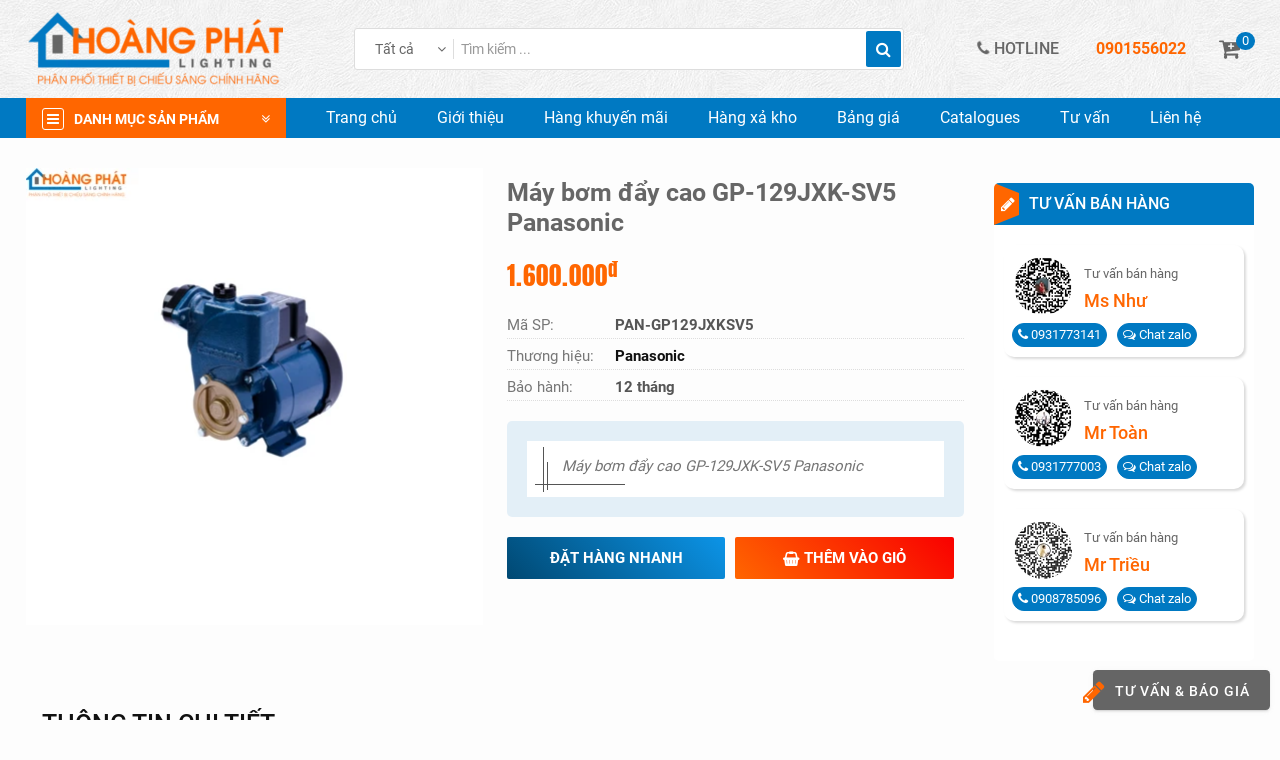

--- FILE ---
content_type: text/html; charset=UTF-8
request_url: https://hoangphatlighting.com/gp-129jxk-sv5-panasonic-7692-15.html
body_size: 101362
content:
<!DOCTYPE html>
<html itemscope itemtype="http://schema.org/WebSite" lang="vi">
<head>
    <meta charset="UTF-8">
    <meta name="robots" content="index, follow" />
    <meta name="viewport" content="width=device-width, initial-scale=1, viewport-fit=cover">
    <title>Máy bơm đẩy cao GP-129JXK-SV5 Panasonic</title>
    <meta name="description" content="Máy bơm đẩy cao GP-129JXK-SV5 Panasonic">
<meta name="keywords" content="GP-129JXK-SV5 Panasonic">
<meta name="web_author" content="SaigonHitech.vn">
<meta itemprop="name" content="Máy bơm đẩy cao GP-129JXK-SV5 Panasonic">
<meta itemprop="image" content="https://hoangphatlighting.com/uploads/images/2024/04/1712550010-single_product1-gp129jxksv5.png">
<meta itemprop="description" content="Máy bơm đẩy cao GP-129JXK-SV5 Panasonic">
<meta property="og:locale" content="vi_VN">
<meta property="og:type" content="website">
<meta property="og:url" content="https://hoangphatlighting.com/gp-129jxk-sv5-panasonic-7692-15.html">
<meta property="og:title" content="Máy bơm đẩy cao GP-129JXK-SV5 Panasonic">
<meta property="og:description" content="Máy bơm đẩy cao GP-129JXK-SV5 Panasonic">
<meta property="og:image" content="https://hoangphatlighting.com/uploads/images/2024/04/1712550010-single_product1-gp129jxksv5.png">
<meta property="og:image:alt" content="Máy bơm đẩy cao GP-129JXK-SV5 Panasonic">
<meta property="og:site_name" content="CÔNG TY TNHH THƯƠNG MẠI THIẾT BỊ ĐIỆN &amp; CHIẾU SÁNG HOÀNG PHÁT">
<meta name="twitter:card" content="summary">
<meta name="twitter:title" content="Máy bơm đẩy cao GP-129JXK-SV5 Panasonic">
<meta name="twitter:description" content="Máy bơm đẩy cao GP-129JXK-SV5 Panasonic">
<meta name="twitter:image" content="https://hoangphatlighting.com/uploads/images/2024/04/1712550010-single_product1-gp129jxksv5.png">
<meta name="twitter:image:alt" content="Máy bơm đẩy cao GP-129JXK-SV5 Panasonic">
    <link rel="canonical" href="https://hoangphatlighting.com/gp-129jxk-sv5-panasonic-7692-15.html" />
    <link rel="icon" href="/uploads/images/2024/02/16x16-1708501954-single_info36-logohp180.png">
    <link rel="icon" href="/uploads/images/2024/02/32x32-1708501954-single_info36-logohp180.png" />
    <link rel="apple-touch-icon" sizes="180x180" href="/uploads/images/2024/02/180x180-1708501954-single_info36-logohp180.png">

    <style type="text/css" media="screen">@font-face{font-family:Roboto;font-style:normal;font-weight:400;font-display:swap;src:local('Roboto'),local('Roboto-Regular'),url(https://fonts.gstatic.com/s/roboto/v19/KFOmCnqEu92Fr1Mu7WxKOzY.woff2) format('woff2');unicode-range:U+0102-0103,U+0110-0111,U+1EA0-1EF9,U+20AB}@font-face{font-family:Roboto;font-style:normal;font-weight:400;font-display:swap;src:local('Roboto'),local('Roboto-Regular'),url(https://fonts.gstatic.com/s/roboto/v19/KFOmCnqEu92Fr1Mu7GxKOzY.woff2) format('woff2');unicode-range:U+0100-024F,U+0259,U+1E00-1EFF,U+2020,U+20A0-20AB,U+20AD-20CF,U+2113,U+2C60-2C7F,U+A720-A7FF}@font-face{font-family:Roboto;font-style:normal;font-weight:400;font-display:swap;src:local('Roboto'),local('Roboto-Regular'),url(https://fonts.gstatic.com/s/roboto/v19/KFOmCnqEu92Fr1Mu4mxK.woff2) format('woff2');unicode-range:U+0000-00FF,U+0131,U+0152-0153,U+02BB-02BC,U+02C6,U+02DA,U+02DC,U+2000-206F,U+2074,U+20AC,U+2122,U+2191,U+2193,U+2212,U+2215,U+FEFF,U+FFFD}@font-face{font-family:Roboto;font-style:normal;font-weight:500;font-display:swap;src:local('Roboto Medium'),local('Roboto-Medium'),url(https://fonts.gstatic.com/s/roboto/v19/KFOlCnqEu92Fr1MmEU9fCxc4EsA.woff2) format('woff2');unicode-range:U+0102-0103,U+0110-0111,U+1EA0-1EF9,U+20AB}@font-face{font-family:Roboto;font-style:normal;font-weight:500;font-display:swap;src:local('Roboto Medium'),local('Roboto-Medium'),url(https://fonts.gstatic.com/s/roboto/v19/KFOlCnqEu92Fr1MmEU9fChc4EsA.woff2) format('woff2');unicode-range:U+0100-024F,U+0259,U+1E00-1EFF,U+2020,U+20A0-20AB,U+20AD-20CF,U+2113,U+2C60-2C7F,U+A720-A7FF}@font-face{font-family:Roboto;font-style:normal;font-weight:500;font-display:swap;src:local('Roboto Medium'),local('Roboto-Medium'),url(https://fonts.gstatic.com/s/roboto/v19/KFOlCnqEu92Fr1MmEU9fBBc4.woff2) format('woff2');unicode-range:U+0000-00FF,U+0131,U+0152-0153,U+02BB-02BC,U+02C6,U+02DA,U+02DC,U+2000-206F,U+2074,U+20AC,U+2122,U+2191,U+2193,U+2212,U+2215,U+FEFF,U+FFFD}@font-face{font-family:Roboto;font-style:normal;font-weight:700;font-display:swap;src:local('Roboto Bold'),local('Roboto-Bold'),url(https://fonts.gstatic.com/s/roboto/v19/KFOlCnqEu92Fr1MmWUlfCxc4EsA.woff2) format('woff2');unicode-range:U+0102-0103,U+0110-0111,U+1EA0-1EF9,U+20AB}@font-face{font-family:Roboto;font-style:normal;font-weight:700;font-display:swap;src:local('Roboto Bold'),local('Roboto-Bold'),url(https://fonts.gstatic.com/s/roboto/v19/KFOlCnqEu92Fr1MmWUlfChc4EsA.woff2) format('woff2');unicode-range:U+0100-024F,U+0259,U+1E00-1EFF,U+2020,U+20A0-20AB,U+20AD-20CF,U+2113,U+2C60-2C7F,U+A720-A7FF}@font-face{font-family:Roboto;font-style:normal;font-weight:700;font-display:swap;src:local('Roboto Bold'),local('Roboto-Bold'),url(https://fonts.gstatic.com/s/roboto/v19/KFOlCnqEu92Fr1MmWUlfBBc4.woff2) format('woff2');unicode-range:U+0000-00FF,U+0131,U+0152-0153,U+02BB-02BC,U+02C6,U+02DA,U+02DC,U+2000-206F,U+2074,U+20AC,U+2122,U+2191,U+2193,U+2212,U+2215,U+FEFF,U+FFFD}@font-face{font-family:Anton;font-style:normal;font-weight:400;font-display:swap;src:url(https://fonts.gstatic.com/s/anton/v23/1Ptgg87LROyAm3K8-C8QSw.woff2) format('woff2');unicode-range:U+0102-0103,U+0110-0111,U+0128-0129,U+0168-0169,U+01A0-01A1,U+01AF-01B0,U+1EA0-1EF9,U+20AB}@font-face{font-family:Anton;font-style:normal;font-weight:400;font-display:swap;src:url(https://fonts.gstatic.com/s/anton/v23/1Ptgg87LROyAm3K9-C8QSw.woff2) format('woff2');unicode-range:U+0100-024F,U+0259,U+1E00-1EFF,U+2020,U+20A0-20AB,U+20AD-20CF,U+2113,U+2C60-2C7F,U+A720-A7FF}@font-face{font-family:Anton;font-style:normal;font-weight:400;font-display:swap;src:url(https://fonts.gstatic.com/s/anton/v23/1Ptgg87LROyAm3Kz-C8.woff2) format('woff2');unicode-range:U+0000-00FF,U+0131,U+0152-0153,U+02BB-02BC,U+02C6,U+02DA,U+02DC,U+2000-206F,U+2074,U+20AC,U+2122,U+2191,U+2193,U+2212,U+2215,U+FEFF,U+FFFD}*{-webkit-box-sizing:border-box;box-sizing:border-box}html{font-family:sans-serif;line-height:1.15;-ms-text-size-adjust:100%;-webkit-text-size-adjust:100%}body{margin:0;padding:0}article,aside,footer,header,nav,section{display:block}ol,ul{list-style:none;margin:0;padding:0}h1{font-size:2em;margin:.67em 0}figcaption,figure,main{display:block}figure{margin:1em 40px}hr{-webkit-box-sizing:content-box;box-sizing:content-box;height:0;overflow:visible;margin-top:20px;margin-bottom:20px;border:0;border-top:1px solid #eee}pre{font-family:monospace,monospace;font-size:1em}a{background-color:transparent;color:inherit;text-decoration:none;-webkit-text-decoration-skip:objects}a:active,a:hover{outline-width:0}abbr[title]{border-bottom:none;text-decoration:underline;-webkit-text-decoration:underline dotted;text-decoration:underline dotted}b,strong{font-weight:inherit;font-weight:700}code,kbd,samp{font-family:monospace,monospace;font-size:1em}dfn{font-style:italic}mark{background-color:#ff0;color:#000}small{font-size:80%}sub,sup{font-size:75%;line-height:0;position:relative;vertical-align:baseline}sub{bottom:-.25em}sup{top:-.5em}audio,video{display:inline-block}audio:not([controls]){display:none;height:0}img{border-style:none;max-width:100%}svg:not(:root){overflow:hidden}button,input,optgroup,select,textarea{font-family:inherit;font-size:100%;line-height:1.15;margin:0}button,input{overflow:visible}button,select{text-transform:none}[type=reset],[type=submit],button,html [type=button]{-webkit-appearance:button}[type=button]::-moz-focus-inner,[type=reset]::-moz-focus-inner,[type=submit]::-moz-focus-inner,button::-moz-focus-inner{border-style:none;padding:0}[type=button]:-moz-focusring,[type=reset]:-moz-focusring,[type=submit]:-moz-focusring,button:-moz-focusring{outline:1px dotted ButtonText}fieldset{border:1px solid silver;margin:0 2px;padding:.35em .625em .75em}legend{-webkit-box-sizing:border-box;box-sizing:border-box;color:inherit;display:table;max-width:100%;padding:0;white-space:normal}progress{display:inline-block;vertical-align:baseline}textarea{overflow:auto}input,textarea{border-radius:0;-webkit-appearance:none;-moz-appearance:none;appearance:none}input[type=file]{display:block}input::-webkit-input-placeholder{color:inherit}input::-moz-placeholder{color:inherit}input:-moz-placeholder{color:inherit}input:-ms-input-placeholder{color:inherit}[type=checkbox],[type=radio]{-webkit-box-sizing:border-box;box-sizing:border-box;padding:0}[type=number]::-webkit-inner-spin-button,[type=number]::-webkit-outer-spin-button{height:auto}[type=search]{-webkit-appearance:textfield;outline-offset:-2px}[type=search]::-webkit-search-cancel-button,[type=search]::-webkit-search-decoration{-webkit-appearance:none}::-webkit-file-upload-button{-webkit-appearance:button;font:inherit}details,menu{display:block}summary{display:list-item}canvas{display:inline-block}template{display:none}[hidden]{display:none}p{margin:0 0 10px}@font-face{font-family:FontAwesome;src:url(/template/frontend/fonts/font-awesome/fontawesome-webfont.eot?v=4.7.0);src:url(/template/frontend/fonts/font-awesome/fontawesome-webfont.eot?#iefix&v=4.7.0) format('embedded-opentype'),url(/template/frontend/fonts/font-awesome/fontawesome-webfont.woff2?v=4.7.0) format('woff2'),url(/template/frontend/fonts/font-awesome/fontawesome-webfont.woff?v=4.7.0) format('woff'),url(/template/frontend/fonts/font-awesome/fontawesome-webfont.ttf?v=4.7.0) format('truetype'),url(/template/frontend/fonts/font-awesome/fontawesome-webfont.svg?v=4.7.0#fontawesomeregular) format('svg');font-weight:400;font-style:normal;font-display:swap}.fa{display:inline-block;font:normal normal normal 14px/1 FontAwesome;font-size:inherit;text-rendering:auto;-webkit-font-smoothing:antialiased;-moz-osx-font-smoothing:grayscale}.fa-lg{font-size:1.33333333em;line-height:.75em;vertical-align:-15%}.fa-2x{font-size:2em}.fa-3x{font-size:3em}.fa-4x{font-size:4em}.fa-5x{font-size:5em}.fa-fw{width:1.28571429em;text-align:center}.fa-ul{padding-left:0;margin-left:2.14285714em;list-style-type:none}.fa-ul>li{position:relative}.fa-li{position:absolute;left:-2.14285714em;width:2.14285714em;top:.14285714em;text-align:center}.fa-li.fa-lg{left:-1.85714286em}.fa-border{padding:.2em .25em .15em;border:solid .08em #eee;border-radius:.1em}.fa-pull-left{float:left}.fa-pull-right{float:right}.fa.fa-pull-left{margin-right:.3em}.fa.fa-pull-right{margin-left:.3em}.pull-right{float:right}.pull-left{float:left}.fa.pull-left{margin-right:.3em}.fa.pull-right{margin-left:.3em}.fa-spin{-webkit-animation:fa-spin 2s infinite linear;animation:fa-spin 2s infinite linear}.fa-pulse{-webkit-animation:fa-spin 1s infinite steps(8);animation:fa-spin 1s infinite steps(8)}@-webkit-keyframes fa-spin{0%{-webkit-transform:rotate(0);transform:rotate(0)}100%{-webkit-transform:rotate(359deg);transform:rotate(359deg)}}@keyframes fa-spin{0%{-webkit-transform:rotate(0);transform:rotate(0)}100%{-webkit-transform:rotate(359deg);transform:rotate(359deg)}}.fa-rotate-90{-webkit-transform:rotate(90deg);transform:rotate(90deg)}.fa-rotate-180{-webkit-transform:rotate(180deg);transform:rotate(180deg)}.fa-rotate-270{-webkit-transform:rotate(270deg);transform:rotate(270deg)}.fa-flip-horizontal{-webkit-transform:scale(-1,1);transform:scale(-1,1)}.fa-flip-vertical{-webkit-transform:scale(1,-1);transform:scale(1,-1)}:root .fa-flip-horizontal,:root .fa-flip-vertical,:root .fa-rotate-180,:root .fa-rotate-270,:root .fa-rotate-90{-webkit-filter:none;filter:none}.fa-stack{position:relative;display:inline-block;width:2em;height:2em;line-height:2em;vertical-align:middle}.fa-stack-1x,.fa-stack-2x{position:absolute;left:0;width:100%;text-align:center}.fa-stack-1x{line-height:inherit}.fa-stack-2x{font-size:2em}.fa-inverse{color:#fff}.fa-glass:before{content:"\f000"}.fa-music:before{content:"\f001"}.fa-search:before{content:"\f002"}.fa-envelope-o:before{content:"\f003"}.fa-heart:before{content:"\f004"}.fa-star:before{content:"\f005"}.fa-star-o:before{content:"\f006"}.fa-user:before{content:"\f007"}.fa-film:before{content:"\f008"}.fa-th-large:before{content:"\f009"}.fa-th:before{content:"\f00a"}.fa-th-list:before{content:"\f00b"}.fa-check:before{content:"\f00c"}.fa-close:before,.fa-remove:before,.fa-times:before{content:"\f00d"}.fa-search-plus:before{content:"\f00e"}.fa-search-minus:before{content:"\f010"}.fa-power-off:before{content:"\f011"}.fa-signal:before{content:"\f012"}.fa-cog:before,.fa-gear:before{content:"\f013"}.fa-trash-o:before{content:"\f014"}.fa-home:before{content:"\f015"}.fa-file-o:before{content:"\f016"}.fa-clock-o:before{content:"\f017"}.fa-road:before{content:"\f018"}.fa-download:before{content:"\f019"}.fa-arrow-circle-o-down:before{content:"\f01a"}.fa-arrow-circle-o-up:before{content:"\f01b"}.fa-inbox:before{content:"\f01c"}.fa-play-circle-o:before{content:"\f01d"}.fa-repeat:before,.fa-rotate-right:before{content:"\f01e"}.fa-refresh:before{content:"\f021"}.fa-list-alt:before{content:"\f022"}.fa-lock:before{content:"\f023"}.fa-flag:before{content:"\f024"}.fa-headphones:before{content:"\f025"}.fa-volume-off:before{content:"\f026"}.fa-volume-down:before{content:"\f027"}.fa-volume-up:before{content:"\f028"}.fa-qrcode:before{content:"\f029"}.fa-barcode:before{content:"\f02a"}.fa-tag:before{content:"\f02b"}.fa-tags:before{content:"\f02c"}.fa-book:before{content:"\f02d"}.fa-bookmark:before{content:"\f02e"}.fa-print:before{content:"\f02f"}.fa-camera:before{content:"\f030"}.fa-font:before{content:"\f031"}.fa-bold:before{content:"\f032"}.fa-italic:before{content:"\f033"}.fa-text-height:before{content:"\f034"}.fa-text-width:before{content:"\f035"}.fa-align-left:before{content:"\f036"}.fa-align-center:before{content:"\f037"}.fa-align-right:before{content:"\f038"}.fa-align-justify:before{content:"\f039"}.fa-list:before{content:"\f03a"}.fa-dedent:before,.fa-outdent:before{content:"\f03b"}.fa-indent:before{content:"\f03c"}.fa-video-camera:before{content:"\f03d"}.fa-image:before,.fa-photo:before,.fa-picture-o:before{content:"\f03e"}.fa-pencil:before{content:"\f040"}.fa-map-marker:before{content:"\f041"}.fa-adjust:before{content:"\f042"}.fa-tint:before{content:"\f043"}.fa-edit:before,.fa-pencil-square-o:before{content:"\f044"}.fa-share-square-o:before{content:"\f045"}.fa-check-square-o:before{content:"\f046"}.fa-arrows:before{content:"\f047"}.fa-step-backward:before{content:"\f048"}.fa-fast-backward:before{content:"\f049"}.fa-backward:before{content:"\f04a"}.fa-play:before{content:"\f04b"}.fa-pause:before{content:"\f04c"}.fa-stop:before{content:"\f04d"}.fa-forward:before{content:"\f04e"}.fa-fast-forward:before{content:"\f050"}.fa-step-forward:before{content:"\f051"}.fa-eject:before{content:"\f052"}.fa-chevron-left:before{content:"\f053"}.fa-chevron-right:before{content:"\f054"}.fa-plus-circle:before{content:"\f055"}.fa-minus-circle:before{content:"\f056"}.fa-times-circle:before{content:"\f057"}.fa-check-circle:before{content:"\f058"}.fa-question-circle:before{content:"\f059"}.fa-info-circle:before{content:"\f05a"}.fa-crosshairs:before{content:"\f05b"}.fa-times-circle-o:before{content:"\f05c"}.fa-check-circle-o:before{content:"\f05d"}.fa-ban:before{content:"\f05e"}.fa-arrow-left:before{content:"\f060"}.fa-arrow-right:before{content:"\f061"}.fa-arrow-up:before{content:"\f062"}.fa-arrow-down:before{content:"\f063"}.fa-mail-forward:before,.fa-share:before{content:"\f064"}.fa-expand:before{content:"\f065"}.fa-compress:before{content:"\f066"}.fa-plus:before{content:"\f067"}.fa-minus:before{content:"\f068"}.fa-asterisk:before{content:"\f069"}.fa-exclamation-circle:before{content:"\f06a"}.fa-gift:before{content:"\f06b"}.fa-leaf:before{content:"\f06c"}.fa-fire:before{content:"\f06d"}.fa-eye:before{content:"\f06e"}.fa-eye-slash:before{content:"\f070"}.fa-exclamation-triangle:before,.fa-warning:before{content:"\f071"}.fa-plane:before{content:"\f072"}.fa-calendar:before{content:"\f073"}.fa-random:before{content:"\f074"}.fa-comment:before{content:"\f075"}.fa-magnet:before{content:"\f076"}.fa-chevron-up:before{content:"\f077"}.fa-chevron-down:before{content:"\f078"}.fa-retweet:before{content:"\f079"}.fa-shopping-cart:before{content:"\f07a"}.fa-folder:before{content:"\f07b"}.fa-folder-open:before{content:"\f07c"}.fa-arrows-v:before{content:"\f07d"}.fa-arrows-h:before{content:"\f07e"}.fa-bar-chart-o:before,.fa-bar-chart:before{content:"\f080"}.fa-twitter-square:before{content:"\f081"}.fa-facebook-square:before{content:"\f082"}.fa-camera-retro:before{content:"\f083"}.fa-key:before{content:"\f084"}.fa-cogs:before,.fa-gears:before{content:"\f085"}.fa-comments:before{content:"\f086"}.fa-thumbs-o-up:before{content:"\f087"}.fa-thumbs-o-down:before{content:"\f088"}.fa-star-half:before{content:"\f089"}.fa-heart-o:before{content:"\f08a"}.fa-sign-out:before{content:"\f08b"}.fa-linkedin-square:before{content:"\f08c"}.fa-thumb-tack:before{content:"\f08d"}.fa-external-link:before{content:"\f08e"}.fa-sign-in:before{content:"\f090"}.fa-trophy:before{content:"\f091"}.fa-github-square:before{content:"\f092"}.fa-upload:before{content:"\f093"}.fa-lemon-o:before{content:"\f094"}.fa-phone:before{content:"\f095"}.fa-square-o:before{content:"\f096"}.fa-bookmark-o:before{content:"\f097"}.fa-phone-square:before{content:"\f098"}.fa-twitter:before{content:"\f099"}.fa-facebook-f:before,.fa-facebook:before{content:"\f09a"}.fa-github:before{content:"\f09b"}.fa-unlock:before{content:"\f09c"}.fa-credit-card:before{content:"\f09d"}.fa-feed:before,.fa-rss:before{content:"\f09e"}.fa-hdd-o:before{content:"\f0a0"}.fa-bullhorn:before{content:"\f0a1"}.fa-bell:before{content:"\f0f3"}.fa-certificate:before{content:"\f0a3"}.fa-hand-o-right:before{content:"\f0a4"}.fa-hand-o-left:before{content:"\f0a5"}.fa-hand-o-up:before{content:"\f0a6"}.fa-hand-o-down:before{content:"\f0a7"}.fa-arrow-circle-left:before{content:"\f0a8"}.fa-arrow-circle-right:before{content:"\f0a9"}.fa-arrow-circle-up:before{content:"\f0aa"}.fa-arrow-circle-down:before{content:"\f0ab"}.fa-globe:before{content:"\f0ac"}.fa-wrench:before{content:"\f0ad"}.fa-tasks:before{content:"\f0ae"}.fa-filter:before{content:"\f0b0"}.fa-briefcase:before{content:"\f0b1"}.fa-arrows-alt:before{content:"\f0b2"}.fa-group:before,.fa-users:before{content:"\f0c0"}.fa-chain:before,.fa-link:before{content:"\f0c1"}.fa-cloud:before{content:"\f0c2"}.fa-flask:before{content:"\f0c3"}.fa-cut:before,.fa-scissors:before{content:"\f0c4"}.fa-copy:before,.fa-files-o:before{content:"\f0c5"}.fa-paperclip:before{content:"\f0c6"}.fa-floppy-o:before,.fa-save:before{content:"\f0c7"}.fa-square:before{content:"\f0c8"}.fa-bars:before,.fa-navicon:before,.fa-reorder:before{content:"\f0c9"}.fa-list-ul:before{content:"\f0ca"}.fa-list-ol:before{content:"\f0cb"}.fa-strikethrough:before{content:"\f0cc"}.fa-underline:before{content:"\f0cd"}.fa-table:before{content:"\f0ce"}.fa-magic:before{content:"\f0d0"}.fa-truck:before{content:"\f0d1"}.fa-pinterest:before{content:"\f0d2"}.fa-pinterest-square:before{content:"\f0d3"}.fa-google-plus-square:before{content:"\f0d4"}.fa-google-plus:before{content:"\f0d5"}.fa-money:before{content:"\f0d6"}.fa-caret-down:before{content:"\f0d7"}.fa-caret-up:before{content:"\f0d8"}.fa-caret-left:before{content:"\f0d9"}.fa-caret-right:before{content:"\f0da"}.fa-columns:before{content:"\f0db"}.fa-sort:before,.fa-unsorted:before{content:"\f0dc"}.fa-sort-desc:before,.fa-sort-down:before{content:"\f0dd"}.fa-sort-asc:before,.fa-sort-up:before{content:"\f0de"}.fa-envelope:before{content:"\f0e0"}.fa-linkedin:before{content:"\f0e1"}.fa-rotate-left:before,.fa-undo:before{content:"\f0e2"}.fa-gavel:before,.fa-legal:before{content:"\f0e3"}.fa-dashboard:before,.fa-tachometer:before{content:"\f0e4"}.fa-comment-o:before{content:"\f0e5"}.fa-comments-o:before{content:"\f0e6"}.fa-bolt:before,.fa-flash:before{content:"\f0e7"}.fa-sitemap:before{content:"\f0e8"}.fa-umbrella:before{content:"\f0e9"}.fa-clipboard:before,.fa-paste:before{content:"\f0ea"}.fa-lightbulb-o:before{content:"\f0eb"}.fa-exchange:before{content:"\f0ec"}.fa-cloud-download:before{content:"\f0ed"}.fa-cloud-upload:before{content:"\f0ee"}.fa-user-md:before{content:"\f0f0"}.fa-stethoscope:before{content:"\f0f1"}.fa-suitcase:before{content:"\f0f2"}.fa-bell-o:before{content:"\f0a2"}.fa-coffee:before{content:"\f0f4"}.fa-cutlery:before{content:"\f0f5"}.fa-file-text-o:before{content:"\f0f6"}.fa-building-o:before{content:"\f0f7"}.fa-hospital-o:before{content:"\f0f8"}.fa-ambulance:before{content:"\f0f9"}.fa-medkit:before{content:"\f0fa"}.fa-fighter-jet:before{content:"\f0fb"}.fa-beer:before{content:"\f0fc"}.fa-h-square:before{content:"\f0fd"}.fa-plus-square:before{content:"\f0fe"}.fa-angle-double-left:before{content:"\f100"}.fa-angle-double-right:before{content:"\f101"}.fa-angle-double-up:before{content:"\f102"}.fa-angle-double-down:before{content:"\f103"}.fa-angle-left:before{content:"\f104"}.fa-angle-right:before{content:"\f105"}.fa-angle-up:before{content:"\f106"}.fa-angle-down:before{content:"\f107"}.fa-desktop:before{content:"\f108"}.fa-laptop:before{content:"\f109"}.fa-tablet:before{content:"\f10a"}.fa-mobile-phone:before,.fa-mobile:before{content:"\f10b"}.fa-circle-o:before{content:"\f10c"}.fa-quote-left:before{content:"\f10d"}.fa-quote-right:before{content:"\f10e"}.fa-spinner:before{content:"\f110"}.fa-circle:before{content:"\f111"}.fa-mail-reply:before,.fa-reply:before{content:"\f112"}.fa-github-alt:before{content:"\f113"}.fa-folder-o:before{content:"\f114"}.fa-folder-open-o:before{content:"\f115"}.fa-smile-o:before{content:"\f118"}.fa-frown-o:before{content:"\f119"}.fa-meh-o:before{content:"\f11a"}.fa-gamepad:before{content:"\f11b"}.fa-keyboard-o:before{content:"\f11c"}.fa-flag-o:before{content:"\f11d"}.fa-flag-checkered:before{content:"\f11e"}.fa-terminal:before{content:"\f120"}.fa-code:before{content:"\f121"}.fa-mail-reply-all:before,.fa-reply-all:before{content:"\f122"}.fa-star-half-empty:before,.fa-star-half-full:before,.fa-star-half-o:before{content:"\f123"}.fa-location-arrow:before{content:"\f124"}.fa-crop:before{content:"\f125"}.fa-code-fork:before{content:"\f126"}.fa-chain-broken:before,.fa-unlink:before{content:"\f127"}.fa-question:before{content:"\f128"}.fa-info:before{content:"\f129"}.fa-exclamation:before{content:"\f12a"}.fa-superscript:before{content:"\f12b"}.fa-subscript:before{content:"\f12c"}.fa-eraser:before{content:"\f12d"}.fa-puzzle-piece:before{content:"\f12e"}.fa-microphone:before{content:"\f130"}.fa-microphone-slash:before{content:"\f131"}.fa-shield:before{content:"\f132"}.fa-calendar-o:before{content:"\f133"}.fa-fire-extinguisher:before{content:"\f134"}.fa-rocket:before{content:"\f135"}.fa-maxcdn:before{content:"\f136"}.fa-chevron-circle-left:before{content:"\f137"}.fa-chevron-circle-right:before{content:"\f138"}.fa-chevron-circle-up:before{content:"\f139"}.fa-chevron-circle-down:before{content:"\f13a"}.fa-html5:before{content:"\f13b"}.fa-css3:before{content:"\f13c"}.fa-anchor:before{content:"\f13d"}.fa-unlock-alt:before{content:"\f13e"}.fa-bullseye:before{content:"\f140"}.fa-ellipsis-h:before{content:"\f141"}.fa-ellipsis-v:before{content:"\f142"}.fa-rss-square:before{content:"\f143"}.fa-play-circle:before{content:"\f144"}.fa-ticket:before{content:"\f145"}.fa-minus-square:before{content:"\f146"}.fa-minus-square-o:before{content:"\f147"}.fa-level-up:before{content:"\f148"}.fa-level-down:before{content:"\f149"}.fa-check-square:before{content:"\f14a"}.fa-pencil-square:before{content:"\f14b"}.fa-external-link-square:before{content:"\f14c"}.fa-share-square:before{content:"\f14d"}.fa-compass:before{content:"\f14e"}.fa-caret-square-o-down:before,.fa-toggle-down:before{content:"\f150"}.fa-caret-square-o-up:before,.fa-toggle-up:before{content:"\f151"}.fa-caret-square-o-right:before,.fa-toggle-right:before{content:"\f152"}.fa-eur:before,.fa-euro:before{content:"\f153"}.fa-gbp:before{content:"\f154"}.fa-dollar:before,.fa-usd:before{content:"\f155"}.fa-inr:before,.fa-rupee:before{content:"\f156"}.fa-cny:before,.fa-jpy:before,.fa-rmb:before,.fa-yen:before{content:"\f157"}.fa-rouble:before,.fa-rub:before,.fa-ruble:before{content:"\f158"}.fa-krw:before,.fa-won:before{content:"\f159"}.fa-bitcoin:before,.fa-btc:before{content:"\f15a"}.fa-file:before{content:"\f15b"}.fa-file-text:before{content:"\f15c"}.fa-sort-alpha-asc:before{content:"\f15d"}.fa-sort-alpha-desc:before{content:"\f15e"}.fa-sort-amount-asc:before{content:"\f160"}.fa-sort-amount-desc:before{content:"\f161"}.fa-sort-numeric-asc:before{content:"\f162"}.fa-sort-numeric-desc:before{content:"\f163"}.fa-thumbs-up:before{content:"\f164"}.fa-thumbs-down:before{content:"\f165"}.fa-youtube-square:before{content:"\f166"}.fa-youtube:before{content:"\f167"}.fa-xing:before{content:"\f168"}.fa-xing-square:before{content:"\f169"}.fa-youtube-play:before{content:"\f16a"}.fa-dropbox:before{content:"\f16b"}.fa-stack-overflow:before{content:"\f16c"}.fa-instagram:before{content:"\f16d"}.fa-flickr:before{content:"\f16e"}.fa-adn:before{content:"\f170"}.fa-bitbucket:before{content:"\f171"}.fa-bitbucket-square:before{content:"\f172"}.fa-tumblr:before{content:"\f173"}.fa-tumblr-square:before{content:"\f174"}.fa-long-arrow-down:before{content:"\f175"}.fa-long-arrow-up:before{content:"\f176"}.fa-long-arrow-left:before{content:"\f177"}.fa-long-arrow-right:before{content:"\f178"}.fa-apple:before{content:"\f179"}.fa-windows:before{content:"\f17a"}.fa-android:before{content:"\f17b"}.fa-linux:before{content:"\f17c"}.fa-dribbble:before{content:"\f17d"}.fa-skype:before{content:"\f17e"}.fa-foursquare:before{content:"\f180"}.fa-trello:before{content:"\f181"}.fa-female:before{content:"\f182"}.fa-male:before{content:"\f183"}.fa-gittip:before,.fa-gratipay:before{content:"\f184"}.fa-sun-o:before{content:"\f185"}.fa-moon-o:before{content:"\f186"}.fa-archive:before{content:"\f187"}.fa-bug:before{content:"\f188"}.fa-vk:before{content:"\f189"}.fa-weibo:before{content:"\f18a"}.fa-renren:before{content:"\f18b"}.fa-pagelines:before{content:"\f18c"}.fa-stack-exchange:before{content:"\f18d"}.fa-arrow-circle-o-right:before{content:"\f18e"}.fa-arrow-circle-o-left:before{content:"\f190"}.fa-caret-square-o-left:before,.fa-toggle-left:before{content:"\f191"}.fa-dot-circle-o:before{content:"\f192"}.fa-wheelchair:before{content:"\f193"}.fa-vimeo-square:before{content:"\f194"}.fa-try:before,.fa-turkish-lira:before{content:"\f195"}.fa-plus-square-o:before{content:"\f196"}.fa-space-shuttle:before{content:"\f197"}.fa-slack:before{content:"\f198"}.fa-envelope-square:before{content:"\f199"}.fa-wordpress:before{content:"\f19a"}.fa-openid:before{content:"\f19b"}.fa-bank:before,.fa-institution:before,.fa-university:before{content:"\f19c"}.fa-graduation-cap:before,.fa-mortar-board:before{content:"\f19d"}.fa-yahoo:before{content:"\f19e"}.fa-google:before{content:"\f1a0"}.fa-reddit:before{content:"\f1a1"}.fa-reddit-square:before{content:"\f1a2"}.fa-stumbleupon-circle:before{content:"\f1a3"}.fa-stumbleupon:before{content:"\f1a4"}.fa-delicious:before{content:"\f1a5"}.fa-digg:before{content:"\f1a6"}.fa-pied-piper-pp:before{content:"\f1a7"}.fa-pied-piper-alt:before{content:"\f1a8"}.fa-drupal:before{content:"\f1a9"}.fa-joomla:before{content:"\f1aa"}.fa-language:before{content:"\f1ab"}.fa-fax:before{content:"\f1ac"}.fa-building:before{content:"\f1ad"}.fa-child:before{content:"\f1ae"}.fa-paw:before{content:"\f1b0"}.fa-spoon:before{content:"\f1b1"}.fa-cube:before{content:"\f1b2"}.fa-cubes:before{content:"\f1b3"}.fa-behance:before{content:"\f1b4"}.fa-behance-square:before{content:"\f1b5"}.fa-steam:before{content:"\f1b6"}.fa-steam-square:before{content:"\f1b7"}.fa-recycle:before{content:"\f1b8"}.fa-automobile:before,.fa-car:before{content:"\f1b9"}.fa-cab:before,.fa-taxi:before{content:"\f1ba"}.fa-tree:before{content:"\f1bb"}.fa-spotify:before{content:"\f1bc"}.fa-deviantart:before{content:"\f1bd"}.fa-soundcloud:before{content:"\f1be"}.fa-database:before{content:"\f1c0"}.fa-file-pdf-o:before{content:"\f1c1"}.fa-file-word-o:before{content:"\f1c2"}.fa-file-excel-o:before{content:"\f1c3"}.fa-file-powerpoint-o:before{content:"\f1c4"}.fa-file-image-o:before,.fa-file-photo-o:before,.fa-file-picture-o:before{content:"\f1c5"}.fa-file-archive-o:before,.fa-file-zip-o:before{content:"\f1c6"}.fa-file-audio-o:before,.fa-file-sound-o:before{content:"\f1c7"}.fa-file-movie-o:before,.fa-file-video-o:before{content:"\f1c8"}.fa-file-code-o:before{content:"\f1c9"}.fa-vine:before{content:"\f1ca"}.fa-codepen:before{content:"\f1cb"}.fa-jsfiddle:before{content:"\f1cc"}.fa-life-bouy:before,.fa-life-buoy:before,.fa-life-ring:before,.fa-life-saver:before,.fa-support:before{content:"\f1cd"}.fa-circle-o-notch:before{content:"\f1ce"}.fa-ra:before,.fa-rebel:before,.fa-resistance:before{content:"\f1d0"}.fa-empire:before,.fa-ge:before{content:"\f1d1"}.fa-git-square:before{content:"\f1d2"}.fa-git:before{content:"\f1d3"}.fa-hacker-news:before,.fa-y-combinator-square:before,.fa-yc-square:before{content:"\f1d4"}.fa-tencent-weibo:before{content:"\f1d5"}.fa-qq:before{content:"\f1d6"}.fa-wechat:before,.fa-weixin:before{content:"\f1d7"}.fa-paper-plane:before,.fa-send:before{content:"\f1d8"}.fa-paper-plane-o:before,.fa-send-o:before{content:"\f1d9"}.fa-history:before{content:"\f1da"}.fa-circle-thin:before{content:"\f1db"}.fa-header:before{content:"\f1dc"}.fa-paragraph:before{content:"\f1dd"}.fa-sliders:before{content:"\f1de"}.fa-share-alt:before{content:"\f1e0"}.fa-share-alt-square:before{content:"\f1e1"}.fa-bomb:before{content:"\f1e2"}.fa-futbol-o:before,.fa-soccer-ball-o:before{content:"\f1e3"}.fa-tty:before{content:"\f1e4"}.fa-binoculars:before{content:"\f1e5"}.fa-plug:before{content:"\f1e6"}.fa-slideshare:before{content:"\f1e7"}.fa-twitch:before{content:"\f1e8"}.fa-yelp:before{content:"\f1e9"}.fa-newspaper-o:before{content:"\f1ea"}.fa-wifi:before{content:"\f1eb"}.fa-calculator:before{content:"\f1ec"}.fa-paypal:before{content:"\f1ed"}.fa-google-wallet:before{content:"\f1ee"}.fa-cc-visa:before{content:"\f1f0"}.fa-cc-mastercard:before{content:"\f1f1"}.fa-cc-discover:before{content:"\f1f2"}.fa-cc-amex:before{content:"\f1f3"}.fa-cc-paypal:before{content:"\f1f4"}.fa-cc-stripe:before{content:"\f1f5"}.fa-bell-slash:before{content:"\f1f6"}.fa-bell-slash-o:before{content:"\f1f7"}.fa-trash:before{content:"\f1f8"}.fa-copyright:before{content:"\f1f9"}.fa-at:before{content:"\f1fa"}.fa-eyedropper:before{content:"\f1fb"}.fa-paint-brush:before{content:"\f1fc"}.fa-birthday-cake:before{content:"\f1fd"}.fa-area-chart:before{content:"\f1fe"}.fa-pie-chart:before{content:"\f200"}.fa-line-chart:before{content:"\f201"}.fa-lastfm:before{content:"\f202"}.fa-lastfm-square:before{content:"\f203"}.fa-toggle-off:before{content:"\f204"}.fa-toggle-on:before{content:"\f205"}.fa-bicycle:before{content:"\f206"}.fa-bus:before{content:"\f207"}.fa-ioxhost:before{content:"\f208"}.fa-angellist:before{content:"\f209"}.fa-cc:before{content:"\f20a"}.fa-ils:before,.fa-shekel:before,.fa-sheqel:before{content:"\f20b"}.fa-meanpath:before{content:"\f20c"}.fa-buysellads:before{content:"\f20d"}.fa-connectdevelop:before{content:"\f20e"}.fa-dashcube:before{content:"\f210"}.fa-forumbee:before{content:"\f211"}.fa-leanpub:before{content:"\f212"}.fa-sellsy:before{content:"\f213"}.fa-shirtsinbulk:before{content:"\f214"}.fa-simplybuilt:before{content:"\f215"}.fa-skyatlas:before{content:"\f216"}.fa-cart-plus:before{content:"\f217"}.fa-cart-arrow-down:before{content:"\f218"}.fa-diamond:before{content:"\f219"}.fa-ship:before{content:"\f21a"}.fa-user-secret:before{content:"\f21b"}.fa-motorcycle:before{content:"\f21c"}.fa-street-view:before{content:"\f21d"}.fa-heartbeat:before{content:"\f21e"}.fa-venus:before{content:"\f221"}.fa-mars:before{content:"\f222"}.fa-mercury:before{content:"\f223"}.fa-intersex:before,.fa-transgender:before{content:"\f224"}.fa-transgender-alt:before{content:"\f225"}.fa-venus-double:before{content:"\f226"}.fa-mars-double:before{content:"\f227"}.fa-venus-mars:before{content:"\f228"}.fa-mars-stroke:before{content:"\f229"}.fa-mars-stroke-v:before{content:"\f22a"}.fa-mars-stroke-h:before{content:"\f22b"}.fa-neuter:before{content:"\f22c"}.fa-genderless:before{content:"\f22d"}.fa-facebook-official:before{content:"\f230"}.fa-pinterest-p:before{content:"\f231"}.fa-whatsapp:before{content:"\f232"}.fa-server:before{content:"\f233"}.fa-user-plus:before{content:"\f234"}.fa-user-times:before{content:"\f235"}.fa-bed:before,.fa-hotel:before{content:"\f236"}.fa-viacoin:before{content:"\f237"}.fa-train:before{content:"\f238"}.fa-subway:before{content:"\f239"}.fa-medium:before{content:"\f23a"}.fa-y-combinator:before,.fa-yc:before{content:"\f23b"}.fa-optin-monster:before{content:"\f23c"}.fa-opencart:before{content:"\f23d"}.fa-expeditedssl:before{content:"\f23e"}.fa-battery-4:before,.fa-battery-full:before,.fa-battery:before{content:"\f240"}.fa-battery-3:before,.fa-battery-three-quarters:before{content:"\f241"}.fa-battery-2:before,.fa-battery-half:before{content:"\f242"}.fa-battery-1:before,.fa-battery-quarter:before{content:"\f243"}.fa-battery-0:before,.fa-battery-empty:before{content:"\f244"}.fa-mouse-pointer:before{content:"\f245"}.fa-i-cursor:before{content:"\f246"}.fa-object-group:before{content:"\f247"}.fa-object-ungroup:before{content:"\f248"}.fa-sticky-note:before{content:"\f249"}.fa-sticky-note-o:before{content:"\f24a"}.fa-cc-jcb:before{content:"\f24b"}.fa-cc-diners-club:before{content:"\f24c"}.fa-clone:before{content:"\f24d"}.fa-balance-scale:before{content:"\f24e"}.fa-hourglass-o:before{content:"\f250"}.fa-hourglass-1:before,.fa-hourglass-start:before{content:"\f251"}.fa-hourglass-2:before,.fa-hourglass-half:before{content:"\f252"}.fa-hourglass-3:before,.fa-hourglass-end:before{content:"\f253"}.fa-hourglass:before{content:"\f254"}.fa-hand-grab-o:before,.fa-hand-rock-o:before{content:"\f255"}.fa-hand-paper-o:before,.fa-hand-stop-o:before{content:"\f256"}.fa-hand-scissors-o:before{content:"\f257"}.fa-hand-lizard-o:before{content:"\f258"}.fa-hand-spock-o:before{content:"\f259"}.fa-hand-pointer-o:before{content:"\f25a"}.fa-hand-peace-o:before{content:"\f25b"}.fa-trademark:before{content:"\f25c"}.fa-registered:before{content:"\f25d"}.fa-creative-commons:before{content:"\f25e"}.fa-gg:before{content:"\f260"}.fa-gg-circle:before{content:"\f261"}.fa-tripadvisor:before{content:"\f262"}.fa-odnoklassniki:before{content:"\f263"}.fa-odnoklassniki-square:before{content:"\f264"}.fa-get-pocket:before{content:"\f265"}.fa-wikipedia-w:before{content:"\f266"}.fa-safari:before{content:"\f267"}.fa-chrome:before{content:"\f268"}.fa-firefox:before{content:"\f269"}.fa-opera:before{content:"\f26a"}.fa-internet-explorer:before{content:"\f26b"}.fa-television:before,.fa-tv:before{content:"\f26c"}.fa-contao:before{content:"\f26d"}.fa-500px:before{content:"\f26e"}.fa-amazon:before{content:"\f270"}.fa-calendar-plus-o:before{content:"\f271"}.fa-calendar-minus-o:before{content:"\f272"}.fa-calendar-times-o:before{content:"\f273"}.fa-calendar-check-o:before{content:"\f274"}.fa-industry:before{content:"\f275"}.fa-map-pin:before{content:"\f276"}.fa-map-signs:before{content:"\f277"}.fa-map-o:before{content:"\f278"}.fa-map:before{content:"\f279"}.fa-commenting:before{content:"\f27a"}.fa-commenting-o:before{content:"\f27b"}.fa-houzz:before{content:"\f27c"}.fa-vimeo:before{content:"\f27d"}.fa-black-tie:before{content:"\f27e"}.fa-fonticons:before{content:"\f280"}.fa-reddit-alien:before{content:"\f281"}.fa-edge:before{content:"\f282"}.fa-credit-card-alt:before{content:"\f283"}.fa-codiepie:before{content:"\f284"}.fa-modx:before{content:"\f285"}.fa-fort-awesome:before{content:"\f286"}.fa-usb:before{content:"\f287"}.fa-product-hunt:before{content:"\f288"}.fa-mixcloud:before{content:"\f289"}.fa-scribd:before{content:"\f28a"}.fa-pause-circle:before{content:"\f28b"}.fa-pause-circle-o:before{content:"\f28c"}.fa-stop-circle:before{content:"\f28d"}.fa-stop-circle-o:before{content:"\f28e"}.fa-shopping-bag:before{content:"\f290"}.fa-shopping-basket:before{content:"\f291"}.fa-hashtag:before{content:"\f292"}.fa-bluetooth:before{content:"\f293"}.fa-bluetooth-b:before{content:"\f294"}.fa-percent:before{content:"\f295"}.fa-gitlab:before{content:"\f296"}.fa-wpbeginner:before{content:"\f297"}.fa-wpforms:before{content:"\f298"}.fa-envira:before{content:"\f299"}.fa-universal-access:before{content:"\f29a"}.fa-wheelchair-alt:before{content:"\f29b"}.fa-question-circle-o:before{content:"\f29c"}.fa-blind:before{content:"\f29d"}.fa-audio-description:before{content:"\f29e"}.fa-volume-control-phone:before{content:"\f2a0"}.fa-braille:before{content:"\f2a1"}.fa-assistive-listening-systems:before{content:"\f2a2"}.fa-american-sign-language-interpreting:before,.fa-asl-interpreting:before{content:"\f2a3"}.fa-deaf:before,.fa-deafness:before,.fa-hard-of-hearing:before{content:"\f2a4"}.fa-glide:before{content:"\f2a5"}.fa-glide-g:before{content:"\f2a6"}.fa-sign-language:before,.fa-signing:before{content:"\f2a7"}.fa-low-vision:before{content:"\f2a8"}.fa-viadeo:before{content:"\f2a9"}.fa-viadeo-square:before{content:"\f2aa"}.fa-snapchat:before{content:"\f2ab"}.fa-snapchat-ghost:before{content:"\f2ac"}.fa-snapchat-square:before{content:"\f2ad"}.fa-pied-piper:before{content:"\f2ae"}.fa-first-order:before{content:"\f2b0"}.fa-yoast:before{content:"\f2b1"}.fa-themeisle:before{content:"\f2b2"}.fa-google-plus-circle:before,.fa-google-plus-official:before{content:"\f2b3"}.fa-fa:before,.fa-font-awesome:before{content:"\f2b4"}.fa-handshake-o:before{content:"\f2b5"}.fa-envelope-open:before{content:"\f2b6"}.fa-envelope-open-o:before{content:"\f2b7"}.fa-linode:before{content:"\f2b8"}.fa-address-book:before{content:"\f2b9"}.fa-address-book-o:before{content:"\f2ba"}.fa-address-card:before,.fa-vcard:before{content:"\f2bb"}.fa-address-card-o:before,.fa-vcard-o:before{content:"\f2bc"}.fa-user-circle:before{content:"\f2bd"}.fa-user-circle-o:before{content:"\f2be"}.fa-user-o:before{content:"\f2c0"}.fa-id-badge:before{content:"\f2c1"}.fa-drivers-license:before,.fa-id-card:before{content:"\f2c2"}.fa-drivers-license-o:before,.fa-id-card-o:before{content:"\f2c3"}.fa-quora:before{content:"\f2c4"}.fa-free-code-camp:before{content:"\f2c5"}.fa-telegram:before{content:"\f2c6"}.fa-thermometer-4:before,.fa-thermometer-full:before,.fa-thermometer:before{content:"\f2c7"}.fa-thermometer-3:before,.fa-thermometer-three-quarters:before{content:"\f2c8"}.fa-thermometer-2:before,.fa-thermometer-half:before{content:"\f2c9"}.fa-thermometer-1:before,.fa-thermometer-quarter:before{content:"\f2ca"}.fa-thermometer-0:before,.fa-thermometer-empty:before{content:"\f2cb"}.fa-shower:before{content:"\f2cc"}.fa-bath:before,.fa-bathtub:before,.fa-s15:before{content:"\f2cd"}.fa-podcast:before{content:"\f2ce"}.fa-window-maximize:before{content:"\f2d0"}.fa-window-minimize:before{content:"\f2d1"}.fa-window-restore:before{content:"\f2d2"}.fa-times-rectangle:before,.fa-window-close:before{content:"\f2d3"}.fa-times-rectangle-o:before,.fa-window-close-o:before{content:"\f2d4"}.fa-bandcamp:before{content:"\f2d5"}.fa-grav:before{content:"\f2d6"}.fa-etsy:before{content:"\f2d7"}.fa-imdb:before{content:"\f2d8"}.fa-ravelry:before{content:"\f2d9"}.fa-eercast:before{content:"\f2da"}.fa-microchip:before{content:"\f2db"}.fa-snowflake-o:before{content:"\f2dc"}.fa-superpowers:before{content:"\f2dd"}.fa-wpexplorer:before{content:"\f2de"}.fa-meetup:before{content:"\f2e0"}.sr-only{position:absolute;width:1px;height:1px;padding:0;margin:-1px;overflow:hidden;clip:rect(0,0,0,0);border:0}.sr-only-focusable:active,.sr-only-focusable:focus{position:static;width:auto;height:auto;margin:0;overflow:visible;clip:auto}.c-form--icon::after,.clearfix::after,.container-fluid::after,.container::after,.form-group::after,.ht-page::after,.row::after{content:'';display:table;clear:both}:root{font-size:10px}body{color:#111;font-family:Roboto,Arial,sans-serif;font-size:14px;line-height:1.42857143}a+i,i+a,i+span,span+i{margin-left:.3em}span.fa{position:relative;font-family:inherit;font-size:inherit;padding-left:1.429em}span.fa::before{font-family:FontAwesome;font-size:inherit;line-height:0;color:#999;position:absolute;top:50%;left:0;-webkit-transform:translateY(-50%);transform:translateY(-50%)}span.fa-abs-top::before{top:0;line-height:inherit;-webkit-transform:translateY(0);transform:translateY(0)}.fa-transformation{cursor:pointer;position:relative;display:-webkit-box;display:-ms-flexbox;display:flex;-webkit-box-align:center;-ms-flex-align:center;align-items:center;-webkit-box-pack:center;-ms-flex-pack:center;justify-content:center}.fa-transformation::after,.fa-transformation::before{-webkit-transition:opacity .3s,transform .3s;-webkit-transition:opacity .3s,-webkit-transform .3s;transition:opacity .3s,-webkit-transform .3s;transition:opacity .3s,transform .3s;transition:opacity .3s,transform .3s,-webkit-transform .3s}.fa-transformation::after{content:'\f00d';opacity:0;position:absolute;-webkit-transform:rotate(-180deg) scale(.5);transform:rotate(-180deg) scale(.5)}.fa-transformation.is-active::before{opacity:0;-webkit-transform:rotate(180deg) scale(.5);transform:rotate(180deg) scale(.5)}.fa-transformation.is-active::after{opacity:1;-webkit-transform:rotate(0) scale(1);transform:rotate(0) scale(1)}[class*=align-items]{display:-webkit-box;display:-ms-flexbox;display:flex;-webkit-box-align:center;-ms-flex-align:center;align-items:center}[class*=align-items]::after{content:initial!important}.align-items--center{-webkit-box-pack:center;-ms-flex-pack:center;justify-content:center}.align-items--between{-webkit-box-pack:justify;-ms-flex-pack:justify;justify-content:space-between}.overlay-transparent{position:fixed;top:0;left:0;height:100%;width:100%}.hide{display:none!important}.show{display:block!important}.invisible{visibility:hidden}.hidden{display:none!important;visibility:hidden!important}.display-inline{display:inline-block}.display-block{display:block}.animated{-webkit-animation-duration:1s;animation-duration:1s;-webkit-animation-fill-mode:both;animation-fill-mode:both}.animated.infinite{-webkit-animation-iteration-count:infinite;animation-iteration-count:infinite}.animated.hinge{-webkit-animation-duration:2s;animation-duration:2s}.animated.bounceIn,.animated.bounceOut,.animated.flipOutX,.animated.flipOutY{-webkit-animation-duration:.75s;animation-duration:.75s}.text--default{color:#111}.text--primary{color:#0079c2}.text--secondary{color:#f60}.text--icon{color:#999}.text--white{color:#fff}.text--hypertext{color:#00f}.text--hypertext:hover{color:#f60}.text-center{text-align:center!important}.text-right{text-align:right!important}.text-left{text-align:left!important}.text-bold{font-weight:700}.text-hide{font:0/0 a;color:transparent;text-shadow:none;background-color:transparent;border:0}.text-uppercase{text-transform:uppercase}.bg--default{background-color:#111}.bg--primary{background-color:#0079c2}.bg--secondary{background-color:#f60}.bg--icon{background-color:#999}.bg--white{background-color:#fff}.border--default{border-color:#111}.border--primary{border-color:#0079c2}.border--secondary{border-color:#f60}.border--icon{border-color:#999}.border--white{border-color:#fff}.ht-mrt0{margin-top:0}.ht-mrb0{margin-bottom:0}.ht-mrt15{margin-top:15px}.ht-mrb15{margin-bottom:15px}.ht-mrt30{margin-top:30px!important}.ht-mrb30{margin-bottom:30px!important}.ht-hover a:hover{color:#f60}.ht-page{margin-top:15px}@media screen and (min-width:992px){.ht-page__sidebar{float:left;width:230px;min-height:1px}.ht-page__sidebar+.ht-page__main{margin-left:20px}.ht-page__main{float:left;width:calc(100% - 250px)}.ht-page__main+.ht-page__sidebar{margin-left:20px}}@media screen and (min-width:1260px){.ht-page__sidebar{width:260px}.ht-page__sidebar+.ht-page__main{margin-left:30px}.ht-page__main{width:calc(100% - 290px)}.ht-page__main+.ht-page__sidebar{margin-left:30px}}.ht-format-detail a{color:#00f;background-color:none}.ht-format-detail a:hover{color:#f60}.ht-format-detail ol,.ht-format-detail ul{list-style:initial;padding-left:15px}.ht-format-detail ol{list-style:decimal}.ht-format-detail img{height:auto!important}.ht-format-detail h1,.ht-format-detail h2,.ht-format-detail h3,.ht-format-detail h4,.ht-format-detail h5,.ht-format-detail h6{margin-bottom:10px}.ht-format-detail table{max-width:100%;margin-bottom:10px}.ht-format-detail p:last-child,.ht-format-detail table p{margin-bottom:0}@media screen and (max-width:767px){.ht-format-detail iframe{width:100%!important}}.ht-loading-gif{width:100%;height:100%;background-color:rgba(51,51,51,.31);z-index:9999999;position:fixed;top:0;left:0;display:-webkit-box;display:-ms-flexbox;display:flex;-webkit-box-align:center;-ms-flex-align:center;align-items:center;-webkit-box-pack:center;-ms-flex-pack:center;justify-content:center}[class*=ht-ratio--]{position:relative;overflow:hidden}[class*=ht-ratio--]::before{content:'';display:block}.ht-ratio--35::before{padding-bottom:35%}.ht-ratio--50::before{padding-bottom:50%}.ht-ratio--60::before{padding-bottom:61%}.ht-ratio--75::before{padding-bottom:75%}.ht-ratio--100::before{padding-bottom:100%}.ht-ratio--135::before{padding-bottom:135%}.ht-ratio--150::before{padding-bottom:150%}.ht-ratio__img{width:100%;position:absolute;top:0;left:0}.ht-ratio__img:not(img){height:100%}.ht-ratio__img::after,.ht-ratio__img::before{content:initial!important}.ht-ratio__img>img{width:100%}.container{margin-right:auto;margin-left:auto;padding-left:2.5%;padding-right:2.5%}@media (min-width:576px){.container{padding-left:1.25%;padding-right:1.25%}}@media (min-width:576px){.container{width:540px}}@media (min-width:768px){.container{width:720px}}@media (min-width:992px){.container{width:960px}}@media (min-width:1260px){.container{width:1260px}}.container-fluid{margin-right:auto;margin-left:auto;padding-left:2.5%;padding-right:2.5%}@media (min-width:576px){.container-fluid{padding-left:1.25%;padding-right:1.25%}}[class*=row-flex]:after,[class*=row-flex]:before{content:initial!important}.row{margin-left:-1.25%;margin-right:-1.25%}.col-1,.col-10,.col-11,.col-12,.col-2,.col-2-4,.col-3,.col-4,.col-5,.col-6,.col-7,.col-8,.col-9,.col-lg-1,.col-lg-10,.col-lg-11,.col-lg-12,.col-lg-2,.col-lg-2-4,.col-lg-3,.col-lg-4,.col-lg-5,.col-lg-6,.col-lg-7,.col-lg-8,.col-lg-9,.col-md-1,.col-md-10,.col-md-11,.col-md-12,.col-md-2,.col-md-2-4,.col-md-3,.col-md-4,.col-md-5,.col-md-6,.col-md-7,.col-md-8,.col-md-9,.col-sm-1,.col-sm-10,.col-sm-11,.col-sm-12,.col-sm-2,.col-sm-2-4,.col-sm-3,.col-sm-4,.col-sm-5,.col-sm-6,.col-sm-7,.col-sm-8,.col-sm-9,.col-xs-1,.col-xs-10,.col-xs-11,.col-xs-12,.col-xs-2,.col-xs-2-4,.col-xs-3,.col-xs-4,.col-xs-5,.col-xs-6,.col-xs-7,.col-xs-8,.col-xs-9{position:relative;min-height:1px;padding-left:1.25%;padding-right:1.25%}.col-1,.col-10,.col-11,.col-12,.col-2,.col-2-4,.col-3,.col-4,.col-5,.col-6,.col-7,.col-8,.col-9{float:left}.row-flex{display:-ms-flex;display:-webkit-box;display:-ms-flexbox;display:flex;-ms-flex-wrap:wrap;flex-wrap:wrap}.col-2-4{width:20%}.col-1{width:8.3333333333%}.col-2{width:16.6666666667%}.col-3{width:25%}.col-4{width:33.3333333333%}.col-5{width:41.6666666667%}.col-6{width:50%}.col-7{width:58.3333333333%}.col-8{width:66.6666666667%}.col-9{width:75%}.col-10{width:83.3333333333%}.col-11{width:91.6666666667%}.col-12{width:100%}@media (min-width:576px){.col-xs-1,.col-xs-10,.col-xs-11,.col-xs-12,.col-xs-2,.col-xs-2-4,.col-xs-3,.col-xs-4,.col-xs-5,.col-xs-6,.col-xs-7,.col-xs-8,.col-xs-9{float:left}.row-flex-xs{display:-ms-flex;display:-webkit-box;display:-ms-flexbox;display:flex;-ms-flex-wrap:wrap;flex-wrap:wrap}.col-xs-2-4{width:20%}.col-xs-1{width:8.3333333333%}.col-xs-2{width:16.6666666667%}.col-xs-3{width:25%}.col-xs-4{width:33.3333333333%}.col-xs-5{width:41.6666666667%}.col-xs-6{width:50%}.col-xs-7{width:58.3333333333%}.col-xs-8{width:66.6666666667%}.col-xs-9{width:75%}.col-xs-10{width:83.3333333333%}.col-xs-11{width:91.6666666667%}.col-xs-12{width:100%}}@media (min-width:768px){.col-sm-1,.col-sm-10,.col-sm-11,.col-sm-12,.col-sm-2,.col-sm-2-4,.col-sm-3,.col-sm-4,.col-sm-5,.col-sm-6,.col-sm-7,.col-sm-8,.col-sm-9{float:left}.row-flex-sm{display:-ms-flex;display:-webkit-box;display:-ms-flexbox;display:flex;-ms-flex-wrap:wrap;flex-wrap:wrap}.col-sm-2-4{width:20%}.col-sm-1{width:8.3333333333%}.col-sm-2{width:16.6666666667%}.col-sm-3{width:25%}.col-sm-4{width:33.3333333333%}.col-sm-5{width:41.6666666667%}.col-sm-6{width:50%}.col-sm-7{width:58.3333333333%}.col-sm-8{width:66.6666666667%}.col-sm-9{width:75%}.col-sm-10{width:83.3333333333%}.col-sm-11{width:91.6666666667%}.col-sm-12{width:100%}}@media (min-width:992px){.col-md-1,.col-md-10,.col-md-11,.col-md-12,.col-md-2,.col-md-2-4,.col-md-3,.col-md-4,.col-md-5,.col-md-6,.col-md-7,.col-md-8,.col-md-9{float:left}.row-flex-md{display:-ms-flex;display:-webkit-box;display:-ms-flexbox;display:flex;-ms-flex-wrap:wrap;flex-wrap:wrap}.col-md-2-4{width:20%}.col-md-1{width:8.3333333333%}.col-md-2{width:16.6666666667%}.col-md-3{width:25%}.col-md-4{width:33.3333333333%}.col-md-5{width:41.6666666667%}.col-md-6{width:50%}.col-md-7{width:58.3333333333%}.col-md-8{width:66.6666666667%}.col-md-9{width:75%}.col-md-10{width:83.3333333333%}.col-md-11{width:91.6666666667%}.col-md-12{width:100%}}@media (min-width:1260px){.col-lg-1,.col-lg-10,.col-lg-11,.col-lg-12,.col-lg-2,.col-lg-2-4,.col-lg-3,.col-lg-4,.col-lg-5,.col-lg-6,.col-lg-7,.col-lg-8,.col-lg-9{float:left}.row-flex-lg{display:-ms-flex;display:-webkit-box;display:-ms-flexbox;display:flex;-ms-flex-wrap:wrap;flex-wrap:wrap}.col-lg-2-4{width:20%}.col-lg-1{width:8.3333333333%}.col-lg-2{width:16.6666666667%}.col-lg-3{width:25%}.col-lg-4{width:33.3333333333%}.col-lg-5{width:41.6666666667%}.col-lg-6{width:50%}.col-lg-7{width:58.3333333333%}.col-lg-8{width:66.6666666667%}.col-lg-9{width:75%}.col-lg-10{width:83.3333333333%}.col-lg-11{width:91.6666666667%}.col-lg-12{width:100%}}.c-modal-box,.center-block{display:block;margin-left:auto;margin-right:auto;float:none}.pull-right{float:right!important}.pull-left{float:left!important}.c-btn,[class*=c-btn-],button{color:#fff;cursor:pointer;font-size:14px;padding:.715em 1.429em .715em 1.429em;border:none;border-radius:.3em;line-height:1;text-transform:uppercase;background-color:#999;-webkit-box-shadow:0 2px 2px 0 rgba(153,153,153,.14),0 3px 1px -2px rgba(153,153,153,.2),0 1px 5px 0 rgba(153,153,153,.12);box-shadow:0 2px 2px 0 rgba(153,153,153,.14),0 3px 1px -2px rgba(153,153,153,.2),0 1px 5px 0 rgba(153,153,153,.12);-webkit-transition:all .2s;transition:all .2s}.c-btn:active,.c-btn:focus,.c-btn:hover,[class*=c-btn-]:active,[class*=c-btn-]:focus,[class*=c-btn-]:hover,button:active,button:focus,button:hover{-webkit-box-shadow:0 14px 26px -12px rgba(153,153,153,.42),0 4px 23px 0 rgba(0,0,0,.12),0 8px 10px -5px rgba(153,153,153,.2);box-shadow:0 14px 26px -12px rgba(153,153,153,.42),0 4px 23px 0 rgba(0,0,0,.12),0 8px 10px -5px rgba(153,153,153,.2);outline:0}[class*=c-btn-border]{color:#111;border:1px solid #ccc;background-color:transparent;-webkit-box-shadow:none;box-shadow:none}.c-btn--default{background-color:#111}.c-btn--primary{background-color:#0079c2}.c-btn--secondary{background-color:#f60}.c-btn--icon{background-color:#999}.c-btn--white{background-color:#fff}.c-btn--default{-webkit-box-shadow:0 2px 2px 0 rgba(17,17,17,.14),0 3px 1px -2px rgba(17,17,17,.2),0 1px 5px 0 rgba(17,17,17,.12);box-shadow:0 2px 2px 0 rgba(17,17,17,.14),0 3px 1px -2px rgba(17,17,17,.2),0 1px 5px 0 rgba(17,17,17,.12)}.c-btn--default:active,.c-btn--default:focus,.c-btn--default:hover{-webkit-box-shadow:0 14px 26px -12px rgba(17,17,17,.42),0 4px 23px 0 rgba(0,0,0,.12),0 8px 10px -5px rgba(17,17,17,.2);box-shadow:0 14px 26px -12px rgba(17,17,17,.42),0 4px 23px 0 rgba(0,0,0,.12),0 8px 10px -5px rgba(17,17,17,.2)}.c-btn--primary{-webkit-box-shadow:0 2px 2px 0 rgba(0,85,170,.14),0 3px 1px -2px rgba(0,85,170,.2),0 1px 5px 0 rgba(0,85,170,.12);box-shadow:0 2px 2px 0 rgba(0,85,170,.14),0 3px 1px -2px rgba(0,85,170,.2),0 1px 5px 0 rgba(0,85,170,.12)}.c-btn--primary:active,.c-btn--primary:focus,.c-btn--primary:hover{-webkit-box-shadow:0 14px 26px -12px rgba(0,85,170,.42),0 4px 23px 0 rgba(0,0,0,.12),0 8px 10px -5px rgba(0,85,170,.2);box-shadow:0 14px 26px -12px rgba(0,85,170,.42),0 4px 23px 0 rgba(0,0,0,.12),0 8px 10px -5px rgba(0,85,170,.2)}.c-btn--secondary{-webkit-box-shadow:0 2px 2px 0 rgba(255,102,0,.14),0 3px 1px -2px rgba(255,102,0,.2),0 1px 5px 0 rgba(255,102,0,.12);box-shadow:0 2px 2px 0 rgba(255,102,0,.14),0 3px 1px -2px rgba(255,102,0,.2),0 1px 5px 0 rgba(255,102,0,.12)}.c-btn--secondary:active,.c-btn--secondary:focus,.c-btn--secondary:hover{-webkit-box-shadow:0 14px 26px -12px rgba(255,102,0,.42),0 4px 23px 0 rgba(0,0,0,.12),0 8px 10px -5px rgba(255,102,0,.2);box-shadow:0 14px 26px -12px rgba(255,102,0,.42),0 4px 23px 0 rgba(0,0,0,.12),0 8px 10px -5px rgba(255,102,0,.2)}.c-btn--icon{-webkit-box-shadow:0 2px 2px 0 rgba(153,153,153,.14),0 3px 1px -2px rgba(153,153,153,.2),0 1px 5px 0 rgba(153,153,153,.12);box-shadow:0 2px 2px 0 rgba(153,153,153,.14),0 3px 1px -2px rgba(153,153,153,.2),0 1px 5px 0 rgba(153,153,153,.12)}.c-btn--icon:active,.c-btn--icon:focus,.c-btn--icon:hover{-webkit-box-shadow:0 14px 26px -12px rgba(153,153,153,.42),0 4px 23px 0 rgba(0,0,0,.12),0 8px 10px -5px rgba(153,153,153,.2);box-shadow:0 14px 26px -12px rgba(153,153,153,.42),0 4px 23px 0 rgba(0,0,0,.12),0 8px 10px -5px rgba(153,153,153,.2)}.c-btn--white{-webkit-box-shadow:0 2px 2px 0 rgba(255,255,255,.14),0 3px 1px -2px rgba(255,255,255,.2),0 1px 5px 0 rgba(255,255,255,.12);box-shadow:0 2px 2px 0 rgba(255,255,255,.14),0 3px 1px -2px rgba(255,255,255,.2),0 1px 5px 0 rgba(255,255,255,.12)}.c-btn--white:active,.c-btn--white:focus,.c-btn--white:hover{-webkit-box-shadow:0 14px 26px -12px rgba(255,255,255,.42),0 4px 23px 0 rgba(0,0,0,.12),0 8px 10px -5px rgba(255,255,255,.2);box-shadow:0 14px 26px -12px rgba(255,255,255,.42),0 4px 23px 0 rgba(0,0,0,.12),0 8px 10px -5px rgba(255,255,255,.2)}.c-btn-border--default{color:#111}.c-btn-border--primary{color:#0079c2}.c-btn-border--secondary{color:#f60}.c-btn-border--icon{color:#999}.c-btn-border--white{color:#fff}.c-btn-border--default{border-color:#111}.c-btn-border--primary{border-color:#0079c2}.c-btn-border--secondary{border-color:#f60}.c-btn-border--icon{border-color:#999}.c-btn-border--white{border-color:#fff}.c-btn-border--default{-webkit-box-shadow:0 2px 2px 0 rgba(17,17,17,.14),0 3px 1px -2px rgba(17,17,17,.2),0 1px 5px 0 rgba(17,17,17,.12);box-shadow:0 2px 2px 0 rgba(17,17,17,.14),0 3px 1px -2px rgba(17,17,17,.2),0 1px 5px 0 rgba(17,17,17,.12)}.c-btn-border--default:active,.c-btn-border--default:focus,.c-btn-border--default:hover{-webkit-box-shadow:0 14px 26px -12px rgba(17,17,17,.42),0 4px 23px 0 rgba(0,0,0,.12),0 8px 10px -5px rgba(17,17,17,.2);box-shadow:0 14px 26px -12px rgba(17,17,17,.42),0 4px 23px 0 rgba(0,0,0,.12),0 8px 10px -5px rgba(17,17,17,.2)}.c-btn-border--primary{-webkit-box-shadow:0 2px 2px 0 rgba(0,85,170,.14),0 3px 1px -2px rgba(0,85,170,.2),0 1px 5px 0 rgba(0,85,170,.12);box-shadow:0 2px 2px 0 rgba(0,85,170,.14),0 3px 1px -2px rgba(0,85,170,.2),0 1px 5px 0 rgba(0,85,170,.12)}.c-btn-border--primary:active,.c-btn-border--primary:focus,.c-btn-border--primary:hover{-webkit-box-shadow:0 14px 26px -12px rgba(0,85,170,.42),0 4px 23px 0 rgba(0,0,0,.12),0 8px 10px -5px rgba(0,85,170,.2);box-shadow:0 14px 26px -12px rgba(0,85,170,.42),0 4px 23px 0 rgba(0,0,0,.12),0 8px 10px -5px rgba(0,85,170,.2)}.c-btn-border--secondary{-webkit-box-shadow:0 2px 2px 0 rgba(255,102,0,.14),0 3px 1px -2px rgba(255,102,0,.2),0 1px 5px 0 rgba(255,102,0,.12);box-shadow:0 2px 2px 0 rgba(255,102,0,.14),0 3px 1px -2px rgba(255,102,0,.2),0 1px 5px 0 rgba(255,102,0,.12)}.c-btn-border--secondary:active,.c-btn-border--secondary:focus,.c-btn-border--secondary:hover{-webkit-box-shadow:0 14px 26px -12px rgba(255,102,0,.42),0 4px 23px 0 rgba(0,0,0,.12),0 8px 10px -5px rgba(255,102,0,.2);box-shadow:0 14px 26px -12px rgba(255,102,0,.42),0 4px 23px 0 rgba(0,0,0,.12),0 8px 10px -5px rgba(255,102,0,.2)}.c-btn-border--icon{-webkit-box-shadow:0 2px 2px 0 rgba(153,153,153,.14),0 3px 1px -2px rgba(153,153,153,.2),0 1px 5px 0 rgba(153,153,153,.12);box-shadow:0 2px 2px 0 rgba(153,153,153,.14),0 3px 1px -2px rgba(153,153,153,.2),0 1px 5px 0 rgba(153,153,153,.12)}.c-btn-border--icon:active,.c-btn-border--icon:focus,.c-btn-border--icon:hover{-webkit-box-shadow:0 14px 26px -12px rgba(153,153,153,.42),0 4px 23px 0 rgba(0,0,0,.12),0 8px 10px -5px rgba(153,153,153,.2);box-shadow:0 14px 26px -12px rgba(153,153,153,.42),0 4px 23px 0 rgba(0,0,0,.12),0 8px 10px -5px rgba(153,153,153,.2)}.c-btn-border--white{-webkit-box-shadow:0 2px 2px 0 rgba(255,255,255,.14),0 3px 1px -2px rgba(255,255,255,.2),0 1px 5px 0 rgba(255,255,255,.12);box-shadow:0 2px 2px 0 rgba(255,255,255,.14),0 3px 1px -2px rgba(255,255,255,.2),0 1px 5px 0 rgba(255,255,255,.12)}.c-btn-border--white:active,.c-btn-border--white:focus,.c-btn-border--white:hover{-webkit-box-shadow:0 14px 26px -12px rgba(255,255,255,.42),0 4px 23px 0 rgba(0,0,0,.12),0 8px 10px -5px rgba(255,255,255,.2);box-shadow:0 14px 26px -12px rgba(255,255,255,.42),0 4px 23px 0 rgba(0,0,0,.12),0 8px 10px -5px rgba(255,255,255,.2)}.c-btn--circle{padding:0;border-radius:50%;width:2.429em;height:2.429em}.c-btn--square{padding:0;width:2.429em;height:2.429em}.c-btn--round{border-radius:3em}.c-btn--sm{font-size:1.2rem}.c-btn--lg{font-size:1.6rem}.c-checkbox{display:block;font-size:13px;margin:.715em 0 .715em 0;line-height:1;position:relative;z-index:2}.c-checkbox>label{cursor:pointer;color:#666;display:-webkit-box;display:-ms-flexbox;display:flex;-webkit-box-align:center;-ms-flex-align:center;align-items:center}.c-checkbox>label>span:not(.c_tick){font-size:1.077em;line-height:1.42857143}.c-checkbox>label:hover{color:#0079c2}.c-checkbox .c_tick{padding-right:.4em}.c-checkbox .c_tick .check{display:inline-block;overflow:hidden;position:relative;z-index:1;border:1px solid #666;border-radius:3px;width:1.072em;height:1.072em}.c-checkbox .c_tick .check::before{content:'';display:block;position:absolute;margin:-.357em 0 0 .358em;-webkit-transform:rotate(45deg);transform:rotate(45deg);-webkit-animation:checkbox-off .3s forwards;animation:checkbox-off .3s forwards}.c-checkbox input[type=checkbox]{opacity:0;margin:0;overflow:hidden;pointer-events:none;z-index:-1;position:absolute;top:0;left:0;width:0;height:0}.c-checkbox input[type=checkbox]:focus+.c_tick .check::after{opacity:.2}.c-checkbox input[type=checkbox]:checked+.c_tick .check{background-color:#0079c2}.c-checkbox input[type=checkbox]:checked+.c_tick .check::before{color:#fff;-webkit-box-shadow:0 0 0 .715em,.715em -.714em 0 .715em,2.286em 0 0 1.429em,0 2.286em 0 1.429em,-.357em .358em 0 .715em,1.429em -.857em 0 .786em;box-shadow:0 0 0 .715em,.715em -.714em 0 .715em,2.286em 0 0 1.429em,0 2.286em 0 1.429em,-.357em .358em 0 .715em,1.429em -.857em 0 .786em;-webkit-animation:checkbox-on .3s forwards;animation:checkbox-on .3s forwards}.c-checkbox input[type=checkbox][disabled]~.c_tick .check{border-color:#000;opacity:.5}.c-checkbox input[type=checkbox][disabled]~.c_tick .check::after{background-color:#0079c2;-webkit-transform:rotate(-45deg);transform:rotate(-45deg)}@-webkit-keyframes checkbox-on{0%{-webkit-box-shadow:0 0 0 .715em,.715em -.714em 0 .715em,2.286em 0 0 1.429em,0 2.286em 0 1.429em,-.357em .358em 0 .715em,1.072em .143em 0 .786em;box-shadow:0 0 0 .715em,.715em -.714em 0 .715em,2.286em 0 0 1.429em,0 2.286em 0 1.429em,-.357em .358em 0 .715em,1.072em .143em 0 .786em}50%{-webkit-box-shadow:0 0 0 .715em,.715em -.714em 0 .715em,2.286em 0 0 1.429em,0 2.286em 0 1.429em,-.357em .358em 0 .715em,1.429em .143em 0 .786em;box-shadow:0 0 0 .715em,.715em -.714em 0 .715em,2.286em 0 0 1.429em,0 2.286em 0 1.429em,-.357em .358em 0 .715em,1.429em .143em 0 .786em}100%{-webkit-box-shadow:0 0 0 .715em,.715em -.714em 0 .715em,2.286em 0 0 1.429em,0 2.286em 0 1.429em,-.357em .358em 0 .715em,1.429em -.857em 0 .786em;box-shadow:0 0 0 .715em,.715em -.714em 0 .715em,2.286em 0 0 1.429em,0 2.286em 0 1.429em,-.357em .358em 0 .715em,1.429em -.857em 0 .786em}}@keyframes checkbox-on{0%{-webkit-box-shadow:0 0 0 .715em,.715em -.714em 0 .715em,2.286em 0 0 1.429em,0 2.286em 0 1.429em,-.357em .358em 0 .715em,1.072em .143em 0 .786em;box-shadow:0 0 0 .715em,.715em -.714em 0 .715em,2.286em 0 0 1.429em,0 2.286em 0 1.429em,-.357em .358em 0 .715em,1.072em .143em 0 .786em}50%{-webkit-box-shadow:0 0 0 .715em,.715em -.714em 0 .715em,2.286em 0 0 1.429em,0 2.286em 0 1.429em,-.357em .358em 0 .715em,1.429em .143em 0 .786em;box-shadow:0 0 0 .715em,.715em -.714em 0 .715em,2.286em 0 0 1.429em,0 2.286em 0 1.429em,-.357em .358em 0 .715em,1.429em .143em 0 .786em}100%{-webkit-box-shadow:0 0 0 .715em,.715em -.714em 0 .715em,2.286em 0 0 1.429em,0 2.286em 0 1.429em,-.357em .358em 0 .715em,1.429em -.857em 0 .786em;box-shadow:0 0 0 .715em,.715em -.714em 0 .715em,2.286em 0 0 1.429em,0 2.286em 0 1.429em,-.357em .358em 0 .715em,1.429em -.857em 0 .786em}}.form-group{position:relative;margin-bottom:1.072em}.c-form .c_input,.c-form-border .c_input{width:100%;height:0;border:none;background-color:transparent;position:relative;z-index:1}.c-form .c_input::-webkit-input-placeholder,.c-form-border .c_input::-webkit-input-placeholder{color:#999}.c-form .c_input::-moz-placeholder,.c-form-border .c_input::-moz-placeholder{color:#999}.c-form .c_input:-moz-placeholder,.c-form-border .c_input:-moz-placeholder{color:#999}.c-form .c_input:-ms-input-placeholder,.c-form-border .c_input:-ms-input-placeholder{color:#999}.c-form .c_error,.c-form-border .c_error{width:100%;color:#f55145;text-align:right;position:absolute;top:50%;right:.286em;-webkit-transform:translateY(-50%);transform:translateY(-50%)}.c-form .c_error>i,.c-form-border .c_error>i{font-size:1.072em;cursor:pointer}.c-form .c_error>span,.c-form-border .c_error>span{font-size:.858em;font-style:italic;position:absolute;top:2.25em;right:0}.c-form textarea.c_input,.c-form-border textarea.c_input{height:auto;padding-top:.5em!important;padding-bottom:.5em!important}.c-form .c_input{padding:1.286em 0 1.286em 0;background-image:-webkit-gradient(linear,left top,left bottom,from(#0079c2),to(#0079c2)),-webkit-gradient(linear,left top,left bottom,from(#ccc),to(#ccc));background-image:linear-gradient(#0079c2,#0079c2),linear-gradient(#ccc,#ccc);background-size:0 .143em,100% .072em;background-repeat:no-repeat;background-position:center bottom,center calc(100% - .072em)}.c-form .c_input:focus{outline:0;background-size:100% .143em,100% .072em;transition-duration:.3s;-webkit-transition-duration:.3s}.c-form--label .c_label{font-size:1em;color:#999;pointer-events:none;position:absolute;top:.572em;left:0;-webkit-transition:.3s ease all;transition:.3s ease all}.c-form--label.is-focused .c_label,.c-form--label:not(.is-empty) .c_label{font-size:.786em;color:#0079c2;z-index:9;position:absolute;top:0;left:0}.c-form--label .c_input{padding:1.572em 0 1em 0}.c-form--icon .c_icon{float:left;font-size:1em;line-height:0;text-align:center;vertical-align:top;overflow:hidden;width:1.429em;height:2.072em;position:relative;top:.715em}.c-form--icon .c_icon--top{top:.572em}.c-form--icon>.c_input{float:right;width:calc(100% - 1.572em)!important;position:relative}.c-form--icon.form-checkbox{margin-left:1.715em}.c-form.is-focused .c_input{background-size:100% .143em,100% .072em;transition-duration:.3s;-webkit-transition-duration:.3s}.c-form.is-error .c_input:focus{background-image:-webkit-gradient(linear,left top,left bottom,from(#f55145),to(#f55145)),-webkit-gradient(linear,left top,left bottom,from(#ccc),to(#ccc));background-image:linear-gradient(#f55145,#f55145),linear-gradient(#ccc,#ccc)}.c-form.is-error .c_label{color:#f55145!important}.h1,.h2,.h3,.h4,.h5,.h6,h1,h2,h3,h4,h5,h6{font-weight:400;margin:0;padding:0}.h1,h1{font-size:22px}.h2,h2{font-size:18px}.h3,h3{font-size:16px}.h4,h4{font-size:14px}.h5,h5{font-size:13px}.h6,h6{font-size:12px}.small,small{font-size:80%}.h1 .small,.h1 small,.h2 .small,.h2 small,.h3 .small,.h3 small,.h4 .small,.h4 small,.h5 .small,.h5 small,.h6 .small,.h6 small,h1 .small,h1 small,h2 .small,h2 small,h3 .small,h3 small,h4 .small,h4 small,h5 .small,h5 small,h6 .small,h6 small{line-height:1;color:#777}.ht-fs25{font-size:25px}.ht-fs30{font-size:30px}[class*=c-headline-]{margin-bottom:1.112em;text-transform:uppercase}[class*=c-headline-] .c_name{font-size:inherit}[class*=c-headline-] .c_name a{-webkit-transition:.3s all ease-in-out;transition:.3s all ease-in-out}[class*=c-headline-] .c_name a:hover{color:#f60}[class*=c-headline-] i{color:#0079c2}@media screen and (max-width:479px){[class*=c-headline-]{font-size:18px}}.c-headline-1{border-bottom:1px solid #ccc}.c-headline-1 .c_name{display:inline-block;padding:0 10px;margin:0 20px;background-color:#fff;position:relative;top:10px}.c-headline-2{text-align:center}.c-headline-2 .c_divider{font-size:inherit}.c-headline-2 .c_divider::after,.c-headline-2 .c_divider::before{content:'';display:inline-block;width:100px;height:1px;background-color:rgba(255,0,0,0);background-image:-webkit-gradient(linear,left top,right top,from(rgba(255,0,0,0)),color-stop(50%,#ccc),to(rgba(255,0,0,0)));background-image:linear-gradient(to right,rgba(255,0,0,0),#ccc 50%,rgba(255,0,0,0))}@media (max-width:479px){.c-headline-2 .c_divider:first-child::after,.c-headline-2 .c_divider:first-child::before{display:block;margin:0 auto 4px}}.c-headline-2 .c_divider i{position:relative;top:5px}.c-headline-3{position:relative}.c-headline-3::after{content:'';width:100%;height:1px;position:absolute;bottom:-.055em;left:0;background-color:rgba(255,0,0,0);background-image:-webkit-gradient(linear,right top,left top,from(rgba(255,0,0,0)),color-stop(300%,#ccc));background-image:linear-gradient(to left,rgba(255,0,0,0),#ccc 300%)}.c-headline-3 i{position:relative}.c-headline-3 i::after{content:'';width:100%;height:2px;background-color:#f60;z-index:1;position:absolute;bottom:-.277em;left:0}.c-headline-4{position:relative}.c-headline-4::after{content:'';display:block;width:75%;height:1px;background-color:rgba(255,0,0,0);background-image:-webkit-gradient(linear,right top,left top,from(rgba(255,0,0,0)),to(#ccc));background-image:linear-gradient(to left,rgba(255,0,0,0),#ccc 100%)}[class*=c-icon]{display:inline-block;position:relative;font-size:13px;border-radius:3px;width:1.539em;height:1.539em;-webkit-transition-duration:.2s;transition-duration:.2s}[class*=c-icon] i{position:absolute;top:50%;left:50%;-webkit-transform:translate(-50%,-50%);transform:translate(-50%,-50%)}[class*=c-icon]:hover{opacity:.7}[class*=c-icon-bg]{background-color:#999;color:#fff}[class*=c-icon-bg]+[class*=c-icon-bg]{margin-left:5px}[class*=c-icon-border]{border:1px solid #ccc}[class*=c-icon-border]+[class*=c-icon-border]{margin-left:5px}[class*=c-icon-img]{background-size:.693em;background-repeat:no-repeat;background-position:center}.c-icon--fb{color:#365899}.c-icon--gl{color:#dd4b39}.c-icon--tw{color:#55acee}.c-icon--pr{color:#d63633}.c-icon--ins{color:#cc2127}.c-icon--yt{color:#e52d27}.c-icon--in{color:#0976b4}.c-icon--zalo{color:#0180c6}.c-icon--skype{color:#00aff0}.c-icon--white{color:#fff}.c-icon--primary{color:#0079c2}.c-icon--secondary{color:#f60}.c-icon-circle{border-radius:100%}.c-icon-border--fb{border-color:#365899}.c-icon-border--gl{border-color:#dd4b39}.c-icon-border--tw{border-color:#55acee}.c-icon-border--pr{border-color:#d63633}.c-icon-border--ins{border-color:#cc2127}.c-icon-border--yt{border-color:#e52d27}.c-icon-border--in{border-color:#0976b4}.c-icon-border--zalo{border-color:#0180c6}.c-icon-border--skype{border-color:#00aff0}.c-icon-border--white{border-color:#fff}.c-icon-border--primary{border-color:#0079c2}.c-icon-border--secondary{border-color:#f60}.c-icon-border--fb{color:#365899}.c-icon-border--gl{color:#dd4b39}.c-icon-border--tw{color:#55acee}.c-icon-border--pr{color:#d63633}.c-icon-border--ins{color:#cc2127}.c-icon-border--yt{color:#e52d27}.c-icon-border--in{color:#0976b4}.c-icon-border--zalo{color:#0180c6}.c-icon-border--skype{color:#00aff0}.c-icon-border--white{color:#fff}.c-icon-border--primary{color:#0079c2}.c-icon-border--secondary{color:#f60}.c-icon-bg--fb{background-color:#365899}.c-icon-bg--gl{background-color:#dd4b39}.c-icon-bg--tw{background-color:#55acee}.c-icon-bg--pr{background-color:#d63633}.c-icon-bg--ins{background-color:#cc2127}.c-icon-bg--yt{background-color:#e52d27}.c-icon-bg--in{background-color:#0976b4}.c-icon-bg--zalo{background-color:#0180c6}.c-icon-bg--skype{background-color:#00aff0}.c-icon-bg--white{background-color:#fff}.c-icon-bg--primary{background-color:#0079c2}.c-icon-bg--secondary{background-color:#f60}.c-icon-img--fb{background-color:#365899}.c-icon-img--gl{background-color:#dd4b39}.c-icon-img--tw{background-color:#55acee}.c-icon-img--pr{background-color:#d63633}.c-icon-img--ins{background-color:#cc2127}.c-icon-img--yt{background-color:#e52d27}.c-icon-img--in{background-color:#0976b4}.c-icon-img--zalo{background-color:#0180c6}.c-icon-img--skype{background-color:#00aff0}.c-icon-img--white{background-color:#fff}.c-icon-img--primary{background-color:#0079c2}.c-icon-img--secondary{background-color:#f60}.c-icon-img--fb{border-color:#365899}.c-icon-img--gl{border-color:#dd4b39}.c-icon-img--tw{border-color:#55acee}.c-icon-img--pr{border-color:#d63633}.c-icon-img--ins{border-color:#cc2127}.c-icon-img--yt{border-color:#e52d27}.c-icon-img--in{border-color:#0976b4}.c-icon-img--zalo{border-color:#0180c6}.c-icon-img--skype{border-color:#00aff0}.c-icon-img--white{border-color:#fff}.c-icon-img--primary{border-color:#0079c2}.c-icon-img--secondary{border-color:#f60}.c-icon--sm{font-size:1rem}.c-icon--lg{font-size:1.5rem}.c-modal{display:none;font-size:14px;overflow:auto;opacity:0;z-index:1040;position:fixed;top:0;right:0;bottom:0;left:0;-webkit-transition:opacity .15s linear;transition:opacity .15s linear}.c-modal-backdrop{opacity:0;background-color:#000;z-index:1030;position:fixed;top:0;right:0;bottom:0;left:0;-webkit-transition:opacity .15s linear;transition:opacity .15s linear}.c-modal-backdrop.show{opacity:.5}.c-modal-box{max-width:350px;padding:4.286em .715em .715em .715em;position:relative;z-index:1050;-webkit-transform:translate(0,-25%);transform:translate(0,-25%);-webkit-transition:transform .3s ease-out;-webkit-transition:-webkit-transform .3s ease-out;transition:-webkit-transform .3s ease-out;transition:transform .3s ease-out;transition:transform .3s ease-out,-webkit-transform .3s ease-out}.c-modal-group{position:relative;overflow:hidden;background-color:#fff;border-radius:.429em;-webkit-box-shadow:0 5px 15px rgba(0,0,0,.5);box-shadow:0 5px 15px rgba(0,0,0,.5)}.c-modal .c_close{font-size:16px;cursor:pointer;text-align:center;line-height:2.143em;width:1.786em;height:2.143em;position:absolute;top:-1px;right:-1px;-webkit-transition:.2s;transition:.2s}.c-modal .c_close:hover{color:#fff;background-color:#f60;border-radius:0 .429em 0 .429em}.c-modal .c_header{color:#fff;font-size:18px;padding:.556em 0 .278em 0;margin-bottom:.834em;text-align:center;text-transform:uppercase;background-color:#0079c2}.c-modal .c_body{padding:15px 20px}.c-modal .c_footer{text-align:center;padding:0 1.072em 1.072em 1.072em}.c-modal.show{opacity:1}.c-modal.show .c-modal-box{-webkit-transform:translate(0,0);transform:translate(0,0)}@media (max-width:992px){.c-modal-open{-webkit-overflow-scrolling:touch!important;overflow:auto!important;height:100%!important}}body{background-color:#fdfdfd;font-size:15px}.s-header-9 .s_mid{background-image:url(/images/bgs/bg-11.jpg)}.show-danhmuc{display:none}.show-danhmuc::-webkit-scrollbar{width:5px}.show-danhmuc::-webkit-scrollbar-track{background:#f5f5f5}.show-danhmuc::-webkit-scrollbar-thumb{background:#0079c2}.s-header-9 .s_top{padding:6px 0;color:#fff;background-color:#0079c2}.s-header-9 .s_top i{color:#f60;background-color:#fff;width:22px;text-align:center;padding:3px 0;border-radius:50%}.s-header-9 .s-sidebar-1 .s_list{display:none}.ht-format-detail{text-align:justify}[class*=s-sign-] .c-checkbox{font-size:12px;margin-bottom:0}[class*=s-sign-] .c_error{z-index:1}[class*=s-sign-] .c_input{z-index:2}.background{padding:25px;background-color:#fff;-webkit-box-shadow:0 0 6px 1px rgb(0 0 0 / 20%);box-shadow:0 0 6px 1px rgb(0 0 0 / 20%);border-radius:5px}.background1{padding:25px;background-color:#fff}.s-sidebar-1{border:1px solid #e5e5e5}.s-sidebar-1 .s_heading{color:#fff;font-size:15px;font-weight:700;text-transform:uppercase;padding:10px 15px;background-color:#0079c2;-webkit-box-shadow:0 -1px 0 1px #0079c2;box-shadow:0 -1px 0 1px #0079c2;cursor:pointer}.s-sidebar-1 .s_heading::before{content:'\f0c9';font-family:FontAwesome;font-weight:400;margin-right:10px}.s-sidebar-1 .s_heading i{font-weight:400;float:right;margin-top:4px}.s-sidebar-1 .s_list .static>a>i{margin-left:auto}.s-sidebar-1 .s_list h2{font-size:inherit;text-transform:uppercase;line-height:1}.s-sidebar-1 .s_list a{display:-webkit-box;display:-ms-flexbox;display:flex;-webkit-box-align:center;-ms-flex-align:center;align-items:center}.s-sidebar-1 .s_list>li.static .submenu>ul>li li a::before{content:"\f105";font-family:Fontawesome;margin-right:.358em}.s-sidebar-1 .s_list>li{position:relative}.s-sidebar-1 .s_list>li>a{padding:10.6px 15px;line-height:1.715em;border-top:1px solid #f0f0f0;position:relative}.s-sidebar-1 .s_list>li>a img{height:25px;margin-right:8px}.s-sidebar-1 .s_list>li>.submenu{border:1px solid #e5e5e5;background-color:#fff;opacity:0;visibility:hidden;min-width:280px;z-index:1;position:absolute;left:100%;top:0;-webkit-transition:all .25s ease-in-out;transition:all .25s ease-in-out}.s-sidebar-1 .s_list>li>.submenu a{padding:3px 0;line-height:24px}.s-sidebar-1 .s_list>li>.submenu a span.fa{font-size:13px;line-height:1.847em;padding:0 1.154em 0 1.154em}.s-sidebar-1 .s_list>li>.submenu a span.fa::before{font-size:10px}.s-sidebar-1 .s_list>li.classic>.submenu{width:250px;padding:0}.s-sidebar-1 .s_list>li.classic>.submenu li{border-bottom:1px solid #eee}.s-sidebar-1 .s_list>li.classic>.submenu li a{padding:10px 20px}.s-sidebar-1 .s_list>li.static .submenu::after{content:'';display:table;clear:both}.s-sidebar-1 .s_list>li.static .submenu>ul{float:left;margin:0 10px}.s-sidebar-1 .s_list>li.static .submenu>ul>li>a{display:block;padding:8px 15px;margin:15px 0 10px;line-height:1;position:relative}.s-sidebar-1 .s_list>li.static .submenu>ul>li>a i{position:absolute;left:-5px;top:50%;font-size:22px;-webkit-transform:translateY(-50%);transform:translateY(-50%);color:#f60}.s-sidebar-1 .s_list>li.static .submenu>ul>li>a h2{display:inline-block;font-weight:700;color:#222}.s-sidebar-1 .s_list>li.static .submenu>ul>li>a h2:hover{color:#f60}.s-sidebar-1 .s_list>li.static .submenu>ul>li>a::before{content:initial}.s-sidebar-1 .s_list>li.static .submenu>ul>li>a::after{content:'';display:block;width:calc(100% - 40px);height:1px;background-color:#e5e5e5;-webkit-transform:translateY(4px);transform:translateY(4px)}.s-sidebar-1 .s_list>li.static .submenu>ul>li li a{padding:.358em 0 .358em 0}.s-sidebar-1 .s_list>li.static .submenu>ul>li li a h2{text-transform:initial}.s-sidebar-1 .s_list>li:hover>a{color:#f60}.s-sidebar-1 .s_list>li:hover>.submenu{opacity:1;visibility:visible;z-index:2;position:absolute;top:0}.s-sidebar-1 .link-hide{display:none}.s-sidebar-1 .show-all{color:#fff;height:11px;line-height:11px;text-align:center;cursor:pointer;background-color:#f60;-webkit-box-shadow:0 0 0 1px #f60;box-shadow:0 0 0 1px #f60}.s-sidebar-1 .show-all::before{content:'\f0d7';font-family:fontawesome}.s-sidebar-1 .show-all.expanding::before{content:'\f0d8'}[class*=b-search-]{color:#666;font-size:14px;max-width:300px;background-color:#fff;display:-webkit-box;display:-ms-flexbox;display:flex;-webkit-box-align:stretch;-ms-flex-align:stretch;align-items:stretch}[class*=b-search-]>input{width:100%;color:inherit;font-size:1em;padding:0 5px 0 7px;line-height:normal;border:none;background-color:transparent}[class*=b-search-]>input::-webkit-input-placeholder{color:#999}[class*=b-search-]>input::-moz-placeholder{color:#999}[class*=b-search-]>input:-moz-placeholder{color:#999}[class*=b-search-]>input:-ms-input-placeholder{color:#999}[class*=b-search-]>input:focus{outline:0}[class*=b-search-]>button{-ms-flex:none;-webkit-box-flex:0;flex:none;font-size:1em;-webkit-box-shadow:none;box-shadow:none;line-height:0}[class*=b-search-]>button i{line-height:inherit}.b-search-3{max-width:450px;border:1px solid #ddd;position:relative}.b-search-3>div>span{display:block;max-width:170px;padding:0 40px 0 20px;white-space:nowrap;overflow:hidden;text-overflow:ellipsis;cursor:pointer;position:relative}.b-search-3>div>span::before{content:'';width:1px;height:100%;background-color:#ddd;position:absolute;right:0}.b-search-3>div>span::after{content:'\f107';font-family:FontAwesome;position:absolute;top:0;right:8px}.b-search-3>div>ul{display:none;max-height:200px;overflow:auto;border:1px solid #ddd;background-color:#fff;z-index:1111;position:absolute;top:100%;left:-1px}.b-search-3>div>ul li{padding:5px 20px}.b-search-3>div>ul li label{display:block;cursor:pointer;position:relative}.b-search-3>div>ul li label input{position:absolute;opacity:0}.b-search-3>div>ul li.is-focus,.b-search-3>div>ul li:hover{color:#f60}.b-search-3>button{font-size:16px;padding:10px;border-radius:2px;background-color:#0079c2;margin:2px}.hd-logo{line-height:0}.hd-menu h2{font-size:inherit;font-weight:inherit}a[ht-trigger=hd-menu]{display:none;font-size:14px;line-height:1;padding:.5em;text-transform:uppercase;border:1px solid}a[ht-trigger=hd-menu] i:first-child{float:left}a[ht-trigger=hd-menu] i:last-child{float:right}@-webkit-keyframes slide-up{0%{opacity:0;-webkit-transform:translateY(50px);transform:translateY(50px)}100%{opacity:1;-webkit-transform:translateY(0);transform:translateY(0)}}@keyframes slide-up{0%{opacity:0;-webkit-transform:translateY(50px);transform:translateY(50px)}100%{opacity:1;-webkit-transform:translateY(0);transform:translateY(0)}}.s-header-9 .mid{margin-left:20px}.s-header-9 .hd-suggestion{position:absolute;width:100%;top:70px;left:0;background-color:#fff;opacity:0;visibility:hidden;z-index:1000;-webkit-box-shadow:rgba(0,0,0,.16) 0 1px 4px;box-shadow:rgba(0,0,0,.16) 0 1px 4px;-webkit-transition:all .25s ease-in-out;transition:all .25s ease-in-out}.s-header-9 .hd-suggestion.is-active{opacity:1;top:50px;visibility:visible}.s-header-9 .hd-suggestion .item{display:-webkit-box;display:-ms-flexbox;display:flex;-webkit-box-align:center;-ms-flex-align:center;align-items:center;padding:10px;border-bottom:1px solid #eee}.s-header-9 .hd-suggestion .item:last-child{padding-bottom:0;border-bottom:none}.s-header-9 .hd-suggestion .item .item-img{width:80px;line-height:0;margin-right:20px}.s-header-9 .hd-suggestion .item .item-name{color:#666}.s-header-9 .hd-suggestion .item .item-name div:first-child{font-weight:500;-webkit-transition:all .3s;transition:all .3s;font-size:16px;color:#111}.s-header-9 .hd-suggestion .item .item-name div:last-child{color:#f60}.s-header-9 .hd-suggestion .item:hover .item-name div:first-child{color:#0079c2}.s-header-9 .hd-menu{margin-left:40px}.s-header-9 .hd-menu>ul>li{display:inline-block;color:#fff;line-height:40px;position:relative;font-size:16px}.s-header-9 .hd-menu>ul>li>a{position:relative}.s-header-9 .hd-menu>ul>li>a::before{position:absolute;content:"";width:100%;height:2px;bottom:-3px;background-color:#fff;border-radius:10px;-webkit-transition:all .3s;transition:all .3s;-webkit-transform:scale(0);transform:scale(0)}.s-header-9 .hd-menu>ul>li:not(:last-child){margin-right:36px}.s-header-9 .hd-menu>ul>li>ul{visibility:hidden;padding:5px 0;background-color:#fff;-webkit-box-shadow:0 2px 4px rgba(0,0,0,.2);box-shadow:0 2px 4px rgba(0,0,0,.2);z-index:2000;position:fixed}.s-header-9 .hd-menu>ul>li>ul::after{content:'';height:0;width:0;border-bottom:6px solid #fff;border-left:6px solid transparent;border-right:6px solid transparent;position:absolute;top:-6px;left:15px}.s-header-9 .hd-menu>ul>li>ul>li:not(:last-child){border-bottom:1px solid #eee}.s-header-9 .hd-menu>ul>li>ul>li a{display:block;line-height:normal;padding:5px 15px}.s-header-9 .hd-menu>ul>li>ul>li a::before{content:'\f105';font-family:FontAwesome;font-size:12px;margin-right:6px;position:relative;top:-1px}.s-header-9 .hd-menu>ul>li>ul>li:hover a{color:#f60}.s-header-9 .hd-menu>ul>li.is-active>a::before{-webkit-transform:scale(1);transform:scale(1)}.s-header-9 .hd-menu>ul>li:not(.no-hover):hover>a::before{-webkit-transform:scale(1);transform:scale(1)}.s-header-9 .hd-menu>ul>li:not(.no-hover):hover>ul{visibility:visible;position:absolute;-webkit-animation:slide-up .3s;animation:slide-up .3s}.s-header-9 .hd-logo{padding:12px 0;margin-right:auto}.s-header-9 .hd-logo img{height:74px}.s-header-9 .c-symbol-1+.c-symbol-1{margin-left:25px}.s-header-9 .ht-contact{font-size:16px;font-weight:500;width:255px;margin:0 30px;text-align:right}@-webkit-keyframes loopflicker{0%{-webkit-transform:rotate(45deg);transform:rotate(45deg)}20%{-webkit-transform:rotate(0);transform:rotate(0)}40%{-webkit-transform:rotate(45deg);transform:rotate(45deg)}60%{-webkit-transform:rotate(0);transform:rotate(0)}}@keyframes loopflicker{0%{-webkit-transform:rotate(45deg);transform:rotate(45deg)}20%{-webkit-transform:rotate(0);transform:rotate(0)}40%{-webkit-transform:rotate(45deg);transform:rotate(45deg)}60%{-webkit-transform:rotate(0);transform:rotate(0)}}.s-header-9 .ht-contact .col-6:first-child span{color:#666;font-size:16px;font-weight:500;text-transform:uppercase}.s-header-9 .ht-contact .col-6 span{color:#f60;font-weight:700}.s-header-9 .s_bot{background-color:#0079c2}.s-header-9 .s-sidebar-1{width:260px;position:relative;border-bottom:none;z-index:10}.s-header-9 .s-sidebar-1 .s_heading{height:38px;margin-top:1px;padding:8px 15px;font-size:14px;cursor:pointer;background-color:#f60;-webkit-box-shadow:0 -1px 0 1px #f60;box-shadow:0 -1px 0 1px #f60}.s-header-9 .s-sidebar-1 .s_heading::before{display:inline-block;width:20px;height:20px;text-align:center;border:1px solid #fff;border-radius:3px}.s-header-9 .s-sidebar-1 .s_heading>i::after{content:'\f102'}.s-header-9 .s-sidebar-1 .s_list{width:calc(100% + 3px);border:1px solid #e5e5e5;position:absolute;left:-2px;z-index:9;background-color:#fff}.s-header-9 .hd-search>i{display:none}.s-header-9 .hd-search>form{max-width:100%;border-radius:3px;height:42px;width:550px}.s-header-9 .hd-search>form>div>ul{top:calc(100% + 6px)}.s-header-9 .hd-cart{font-size:16px;position:relative}.s-header-9 .hd-cart .align-items{font-size:.786em;line-height:0;text-transform:uppercase}.s-header-9 .hd-cart .align-items i{line-height:1;font-size:1.819em;margin-right:.6em;color:#666}.s-header-9 .hd-cart .bage{text-align:center;font-size:.786em;width:1.455em;line-height:1.455em;border-radius:50%;background-color:#0079c2;position:absolute;top:-.454em;left:1.364em;color:#fff}.c-button-4{display:inline-block;font-size:14px;line-height:2.429em;padding:0 20px;color:#fff;text-align:center;text-transform:uppercase;border:2px solid #0079c2;background-color:#0079c2;border-radius:2px}.c-button-4 span{position:relative;left:0;-webkit-transition:all .3s ease-out 0s;transition:all .3s ease-out 0s}.c-button-4 span.fa::before{font-size:.929em;color:inherit}.c-button-4:hover span{left:5px}.c-button-4:hover{background-color:#fff;color:#0079c2}.b-card-18{display:block;margin-bottom:30px;height:calc(100% - 30px);border:1px solid #eee;position:relative;padding:5px;border-radius:4px}.b-card-18 .b_title{font-size:16px;letter-spacing:.2px;margin:10px 0 5px;font-weight:500;-webkit-transition:.3s all ease-in-out;transition:.3s all ease-in-out}.b-card-18 .b_title:hover{color:#f60}.b-card-18 .b_divider{position:relative;width:100%;height:1px;background-color:#e2e2e2}.b-card-18 .b_divider span{float:right;font-size:9.5px;padding-top:3px;width:30px;color:#fff;text-align:center;font-weight:700;background-color:#f60;position:relative;right:0}.b-card-18 .b_divider span::after{content:'';border-color:#f60 transparent #f60;border-style:solid;border-width:10px 15px 0 15px;position:absolute;bottom:-10px;left:0}.b-card-18 .b_cate{color:#666;font-size:13px;margin-top:10px}.b-card-18 .b_cate span{color:#f60}.b-card-18 .b_price{margin-top:10px}.b-card-18 .b_price .discount{color:#0079c2;font-size:18px;font-weight:700}.b-card-18 .b_price .market{color:#999;font-size:12px;margin-left:5px;text-decoration:line-through}.b-card-18 .more{position:absolute;top:10px;right:10px;background-color:#fff;color:#f60;padding:8px;font-size:22px;border-radius:3px;-webkit-transition:all .3s;transition:all .3s}.b-card-18 .more:hover{background-color:#f60;color:#fff}.headline{position:relative;margin-bottom:30px}.headline .more{position:absolute;right:0;top:15px;font-size:14px;color:#666}.headline .more em:hover{text-decoration:underline}.headline .h2{position:relative;padding-bottom:5px;font-size:25px;font-weight:500;text-transform:uppercase}.headline::before{content:"";width:100%;height:3px;background:transparent url(/images/bgs/bg-9.png) center;position:absolute;bottom:-5px;left:0;z-index:1}.headline::after{content:"";width:10%;height:3px;position:absolute;bottom:-5px;background-color:#f60;left:0;z-index:1}.headline1{position:relative}.headline1 .more{position:absolute;right:0;top:50%;-webkit-transform:translateY(-50%);transform:translateY(-50%)}.headline1 .more a{font-style:italic;color:#666;-webkit-transition:all.2s;transition:all.2s}.headline1 .more a:hover{text-decoration:underline}.headline1 .h2{position:relative;margin-bottom:30px;font-size:25px;font-weight:700;text-transform:uppercase;display:inline-block}.headline1 .h2::before{content:"";width:100%;height:3px;background:transparent url(/images/bgs/bg-9.png) center;position:absolute;top:36px;left:0;z-index:1}.headline1 .h2::after{content:"";width:35%;height:3px;position:absolute;top:36px;background-color:#f60;z-index:11;left:50%;-webkit-transform:translateX(-50%);transform:translateX(-50%);z-index:1}.b-card-1{display:block;margin-bottom:15px}.b-card-1::after{content:'';display:table;clear:both}.b-card-1 .b_thumb{float:left;margin-right:15px;width:90px}.b-card-1 .b_thumb img{-webkit-transition:all .5s;transition:all .5s}.b-card-1 .b_thumb:hover img{-webkit-transform:scale(1.2);transform:scale(1.2)}.b-card-1 .b_title{font-size:16px;font-weight:500;line-height:1.125em;padding-top:5px;-webkit-transition:.3s color ease-in-out;transition:.3s color ease-in-out;display:-webkit-box;-webkit-box-orient:vertical;-webkit-line-clamp:3;overflow:hidden;text-align:justify}.b-card-1:hover .b_title{color:#f60}.b-card-1 .b_source li{display:inline-block;font-size:12px}.b-card-1 .b_source li:first-child{text-transform:uppercase}.c-animate-loopflicker{-webkit-animation:loopflicker 1s infinite;animation:loopflicker 1s infinite}@keyframes loopflicker{0%{-webkit-transform:rotate(45deg);transform:rotate(45deg)}20%{-webkit-transform:rotate(0);transform:rotate(0)}40%{-webkit-transform:rotate(45deg);transform:rotate(45deg)}60%{-webkit-transform:rotate(0);transform:rotate(0)}}.s-icon-2>a:first-child{opacity:0;font-size:25px;background-color:#0079c2;z-index:111111;position:fixed;right:10px;bottom:calc(60% - 1em);-webkit-transition:.5s;transition:.5s;color:#fff}.s-icon-2>a:first-child.is-show{opacity:1;bottom:60px}.s-icon-2>a:last-child{position:fixed;right:10px;bottom:10px;z-index:111111;line-height:0}.s-icon-2>a:last-child span{font-size:20px}.s-icon-2>a:last-child span::after,.s-icon-2>a:last-child span::before{content:'';opacity:0;width:calc(100% + 1.334em);height:calc(100% + 1.334em);margin:-.666em;border-radius:3px;background-color:#0079c2;border-radius:3px;z-index:-1;position:absolute;-webkit-animation:ripple 1.5s infinite;animation:ripple 1.5s infinite}.s-icon-2>a:last-child span::after{animation-delay:.3s!important;-webkit-animation-delay:.3s!important}.s-icon-2>a:last-child span img{position:absolute}@-webkit-keyframes ripple{0%{opacity:1;-webkit-transform:scale(0);transform:scale(0)}100%{opacity:0;-webkit-transform:scale(1);transform:scale(1)}}@keyframes ripple{0%{opacity:1;-webkit-transform:scale(0);transform:scale(0)}100%{opacity:0;-webkit-transform:scale(1);transform:scale(1)}}.s-footer-3{background-color:#0079c2}.s-footer-3 .s_bot{color:#fff}.s-footer-3 .s_top{padding:20px 0;background-image:url(/images/bgs/bg-11.jpg)}.s-footer-3 .s_top .align-items--center{-webkit-box-orient:vertical;-webkit-box-direction:normal;-ms-flex-direction:column;flex-direction:column}.s-footer-3 .c-headline-4{margin:10px 0 15px}.s-footer-3 .c-headline-4 i{color:#666}.s-footer-3 .c-headline-4::after{margin-top:5px}.s-footer-3 .ft-ellipsis{color:#f60;text-transform:uppercase;text-align:center;font-weight:500;font-size:14px}.s-footer-3 .ft-menu li{display:inline-block;width:calc((100% / 2) - 12px);color:inherit;font-size:13px;margin:0 10px 10px 0}.s-footer-3 .ft-menu li.line{width:100%;margin-right:0}.s-footer-3 .ft-menu li>div,.s-footer-3 .ft-menu li>h1{font-size:18px;font-weight:700;color:#0079c2}.s-footer-3 .ft-menu li a{display:inline-block;-webkit-transition:.3s all ease-in-out;transition:.3s all ease-in-out;-webkit-transition:all .2s ease 0s;transition:all .2s ease 0s}.s-footer-3 .ft-menu li a>span::before{content:'\f105';font-family:FontAwesome;font-size:inherit;color:#ccc;margin-right:5px}.s-footer-3 .ft-menu li a:hover{color:#f60}.s-footer-3 .ft-menu li>span{line-height:20px}.s-footer-3 .ft-menu li>span:not(:last-child){margin-right:20px}.s-footer-3 .ft-menu li>span.fa::before{width:15px;color:#0079c2;text-align:center}.s-footer-3 .ft-copyright{line-height:40px}.s-footer-3 .ft-phone{color:#fff;text-align:center;z-index:111111;position:fixed;bottom:10px;left:10px;display:-webkit-box;display:-ms-flexbox;display:flex;-webkit-box-align:center;-ms-flex-align:center;align-items:center}.s-footer-3 .ft-phone i{font-size:20px;width:40px;height:40px;line-height:40px;border:1px solid;border-radius:50%;background-color:#f60}.s-footer-3 .ft-phone span{margin-left:0;line-height:1;border:1px solid;border-left:none;border-radius:0 5px 5px 0;background-color:#f60;position:relative;left:-5px}.s-footer-3 .ft-phone span:not(.text-hide){padding:5px}.s-footer-3 .ft-backtop{opacity:0;color:#fff;font-size:20px;border:1px solid;background-color:#f60;z-index:111111;position:fixed;right:10px;bottom:calc(60% - 1em);-webkit-transition:.5s;transition:.5s}.s-footer-3 .ft-backtop.is-show{opacity:1;bottom:15px}.s-footer-3 iframe{width:100%;height:200px}.c-button-6{display:inline-block;letter-spacing:1px;color:#fff;background-color:rgb(0 0 0 / 60%);padding:5px 20px 10px 0;font-weight:500}.c-button-6 i{font-size:25px;color:#f60;-webkit-transform:translate(-10px,5px);transform:translate(-10px,5px)}.c-animate-loopflicker{-webkit-animation:loopflicker 1s infinite;animation:loopflicker 1s infinite}@keyframes loopflicker{0%{-webkit-transform:rotate(45deg);transform:rotate(45deg)}20%{-webkit-transform:rotate(0);transform:rotate(0)}40%{-webkit-transform:rotate(45deg);transform:rotate(45deg)}60%{-webkit-transform:rotate(0);transform:rotate(0)}}.s-form-10 .c-modal-box{max-width:35%}.s-form-10 .c-modal-group{padding:30px 25px 20px}.s-form-10{top:auto;left:auto;width:0;height:0;-webkit-transition:all .8s ease;transition:all .8s ease;-webkit-animation-duration:.8s;animation-duration:.8s}.s-form-10 .modal-box{width:0;height:0;max-width:500px;overflow:hidden;-webkit-transition:all 1.2s ease;transition:all 1.2s ease;-webkit-transform:translate(0,0);transform:translate(0,0)}.s-form-10.hide{-webkit-animation-name:cornerOutContent;animation-name:cornerOutContent}.s-form-10.show .modal-box{width:100%;height:100%}.s-form-10.show{-webkit-animation-name:cornerInContent;animation-name:cornerInContent;width:100%;height:100%}.s-form-10 .close{color:#fff;width:2.15em;background-color:#05a}.s-form-10 .s-sght-2{padding:0 0 30px 0;background:0 0}@-webkit-keyframes cornerInContent{from{-webkit-transform:translate(100%,100%);transform:translate(100%,100%)}to{-webkit-transform:translateY(0);transform:translateY(0)}}@keyframes cornerInContent{from{-webkit-transform:translate(100%,100%);transform:translate(100%,100%)}to{-webkit-transform:translateY(0);transform:translateY(0)}}@-webkit-keyframes cornerOutContent{from{-webkit-transform:translateY(0);transform:translateY(0)}to{-webkit-transform:translate(100%,100%);transform:translate(100%,100%)}}@keyframes cornerOutContent{from{-webkit-transform:translateY(0);transform:translateY(0)}to{-webkit-transform:translate(100%,100%);transform:translate(100%,100%)}}.s-gioithieu{padding:50px 0;position:relative;background-color:#fff}.s-gioithieu .light{position:absolute;right:0;top:24px;-webkit-animation:light 3.5s infinite;animation:light 3.5s infinite;-webkit-transform-origin:center top;transform-origin:center top}.s-gioithieu .light i{font-size:35px;-webkit-transform:rotateZ(180deg);transform:rotateZ(180deg);-webkit-transition:all 1s;transition:all 1s;margin-top:5px;line-height:1;color:#666}.s-gioithieu .light::before{position:absolute;content:'';height:15px;width:3px;background-color:#666;top:0;left:8.5px}@-webkit-keyframes light{0%{-webkit-transform:rotate(-15deg);transform:rotate(-15deg)}50%{-webkit-transform:rotate(15deg);transform:rotate(15deg)}100%{-webkit-transform:rotate(-15deg);transform:rotate(-15deg)}}@keyframes light{0%{-webkit-transform:rotate(-15deg);transform:rotate(-15deg)}50%{-webkit-transform:rotate(15deg);transform:rotate(15deg)}100%{-webkit-transform:rotate(-15deg);transform:rotate(-15deg)}}.s-gioithieu .title{text-transform:uppercase;font-size:24px;font-weight:700;margin-bottom:30px;position:relative;display:inline-block}.s-gioithieu .title span:first-child{color:#f60}.s-gioithieu .title span:nth-child(2){color:#666}.s-gioithieu .desc{font-size:15px;margin-bottom:25px;text-align:justify}.s-gioithieu .desc b{color:#0079c2}.s-gioithieu .button{color:#fff;background-color:#0079c2;padding:8px 25px;border-radius:25px;-webkit-transition:all .3s;transition:all .3s;border:1px solid #0079c2;display:inline-block}.s-gioithieu a:hover{color:#0079c2;background-color:#fff}.p_social{margin:20px 15px;line-height:0;text-align:right}.p_social::before{content:'';display:inline-block;width:65px;height:1px;margin-right:20px;background-color:#ddd;position:relative}.s-banner-1{background-image:url(/images/slide/5.jpg);background-size:cover;padding:30px 40px;position:relative;height:180px}.s-banner-1::before{content:"";width:100%;height:100%;background-image:-webkit-gradient(linear,left top,right top,color-stop(42%,rgba(255,255,255,.9)),color-stop(81%,rgba(255,255,255,0)));background-image:linear-gradient(to right,rgba(255,255,255,.9) 42%,rgba(255,255,255,0) 81%);position:absolute;top:0;left:0}.s-banner-1 .s_content .title{font-weight:500;font-size:25px;color:#0079c2;text-transform:capitalize;margin-bottom:5px}.s-banner-1 .s_content h1 i{color:#f60}.s-banner-1 .s_content p{color:#444;padding-left:30px}.c-radio{display:block;line-height:1;margin:.715em 0 .715em 0;position:relative;z-index:2}.c-radio label{display:-webkit-box;display:-ms-flexbox;display:flex;-webkit-box-align:center;-ms-flex-align:center;align-items:center;cursor:pointer;color:#666;position:relative}.c-radio label>span:not(.c_tick){font-size:1em}.c-radio label:hover{color:#0079c2}.c-radio .c_tick{display:-webkit-box;display:-ms-flexbox;display:flex;-webkit-box-align:center;-ms-flex-align:center;align-items:center;border:1px solid #666;border-radius:100%;margin:0 .358em .072em 0;width:1.072em;height:1.072em}.c-radio .c_tick::before{content:'';display:block;border-radius:100%;background-color:#0079c2;width:1.072em;height:1.072em;-webkit-transform:scale3d(0,0,0);transform:scale3d(0,0,0);-webkit-transition-duration:.2s;transition-duration:.2s}.c-radio input[type=radio]{overflow:hidden;opacity:0;width:0;height:0;position:absolute;top:0;left:0}.c-radio input[type=radio]:checked~.c_tick{border-color:#0079c2;opacity:1}.c-radio input[type=radio]:checked~.c_tick::before{opacity:inherit}.c-radio input[type=radio]:checked+.c_tick::before{-webkit-transform:scale3d(.65,.65,1);transform:scale3d(.65,.65,1)}.c-radio input[type=radio][disabled]~.c_tick{border-color:#000;opacity:.26}.c-radio input[type=radio][disabled]~.c_tick::before{opacity:inherit}.c-form-border{border:1px solid #ccc;border-radius:3px;-webkit-transition:border-color .3s ease-in-out;transition:border-color .3s ease-in-out;background-color:#fff}.c-form-border .c_input{padding:1.215em 1.072em 1.215em 1.072em;-webkit-transition:color .3s ease-in-out,background-color .3s ease-in-out;transition:color .3s ease-in-out,background-color .3s ease-in-out}.c-form-border .c_input:focus{outline:0;border-color:#0079c2}.c-form-border--icon{display:-webkit-box;display:-ms-flexbox;display:flex}.c-form-border--icon .c_input{-ms-flex:1 1 auto;-webkit-box-flex:1;flex:1 1 auto;width:1%;z-index:2}.c-form-border--icon .c_icon{-webkit-transition:color .3s ease-in-out,border-color .3s ease-in-out,background-color .3s ease-in-out;transition:color .3s ease-in-out,border-color .3s ease-in-out,background-color .3s ease-in-out}.c-form-border--icon .c_icon:first-child{padding:.5em 0 .5em 1.072em}.c-form-border--icon .c_icon:nth-child(2){padding:.5em 1.072em .5em 0}.c-form-border--icon .c_icon:not(.c_icon--top){display:-webkit-box;display:-ms-flexbox;display:flex;-webkit-box-align:center;-ms-flex-align:center;align-items:center}.c-form-border--icon .c_icon--top>i{position:relative;top:-.142em}.c-form-border--label .c_label{color:#999;background-color:#fff;pointer-events:none;padding:0 .358em 0 .358em;z-index:9;position:absolute;top:.572em;left:.715em;-webkit-transition:.3s ease all;transition:.3s ease all}.c-form-border--label.is-focused .c_label,.c-form-border--label:not(.is-empty) .c_label{font-size:.786em;color:#0079c2;position:absolute;top:-.727em}.c-form-border.is-focused{border-color:#0079c2}.c-form-border.is-error{margin-bottom:1.786em;border-color:#f55145}.c-form-border.is-error .c_label{color:#f55145!important}.c-form-border.is-error .c_icon+.c_error{left:.143em;text-align:left}.c-form-border.is-error .c_icon+.c_error>span{left:0;margin:0}.c-select{position:relative}.c-select.c-form>.c-icons{width:12px}.c-select.c-form>.c_input{padding:0}.c-select>.c_input{height:36px;line-height:36px;padding:0 30px 0 12px;cursor:pointer;white-space:nowrap;overflow:hidden;text-overflow:ellipsis}.c-select>.c_input img{height:25px;margin:6px}.c-select>.c-icons{height:100%;width:30px;cursor:pointer;font-size:15px;position:absolute;top:0;right:0}.c-select>.c-icons>i{-webkit-transition:all .2s linear;transition:all .2s linear}.c-select .c_list{opacity:0;visibility:hidden;width:100%;max-height:217px;line-height:20px;padding:5px;background-color:#fff;overflow:auto;border-radius:4px;-webkit-box-shadow:0 2px 5px 0 rgba(0,0,0,.26);box-shadow:0 2px 5px 0 rgba(0,0,0,.26);z-index:10000;position:absolute;top:35px;-webkit-transition:all 150ms linear;transition:all 150ms linear}.c-select.is-focused .c_list{opacity:1;visibility:visible;top:40px}.c-select.is-focused>.c-icons i{-webkit-transition:all .2s linear;transition:all .2s linear;-webkit-transform:rotate(180deg) translate(50%,50%);transform:rotate(180deg) translate(50%,50%)}.c-select .c-radio .display-inline{display:-webkit-inline-box;display:-ms-inline-flexbox;display:inline-flex;-webkit-box-align:center;-ms-flex-align:center;align-items:center;-webkit-box-pack:center;-ms-flex-pack:center;justify-content:center}.c-select .c-radio{font-size:14px;padding:0 10px;margin-top:0;margin-bottom:5px;border-radius:3px;-webkit-transition:all 150ms linear;transition:all 150ms linear;border:1px solid #ddd}.c-select .c-radio.is-selected,.c-select .c-radio:hover{border-color:#0079c2}.c-select .c-radio label{display:block;color:inherit;padding:10px 0}.c-select .c-checkbox{margin:10px}.c-select .c-checkbox label:hover span{color:#0079c2}[class*=s-pagination-]{font-size:12px;margin-top:15px;margin-bottom:30px}[class*=s-pagination-]::after{content:'';display:table;clear:both}[class*=s-pagination-]>li{display:inline-block;margin:0 2px;border:1px solid #ddd;line-height:2.334em;width:2.25em;height:2.25em;-webkit-transition:all .3s;transition:all .3s}[class*=s-pagination-]>li>a{display:block;color:#999;font-weight:700;text-align:center;-webkit-transform:rotateZ(-45deg);transform:rotateZ(-45deg)}[class*=s-pagination-]>li:hover{background-color:#eee;color:#999}[class*=s-pagination-]>li.active{background-color:#0079c2;border:1px solid #0079c2}[class*=s-pagination-]>li.active>a{color:#fff}.s-pagination-1>li{border-radius:2px;-webkit-transform:rotateZ(45deg);transform:rotateZ(45deg);margin:0 5px}.b-card-3{display:block;margin-bottom:20px;height:calc(100% - 20px);border:1px solid #e7e6e6;border-radius:5px;padding:10px}.b-card-3::after{content:'';display:table;clear:both}.b-card-3 .b_thumb{float:left;margin-right:15px;width:165px}.b-card-3 .b_title{font-size:16px;font-weight:500;line-height:1.125em;padding-top:10px;margin-bottom:10px;-webkit-transition:.3s color ease-in-out;transition:.3s color ease-in-out;display:-webkit-box;-webkit-box-orient:vertical;-webkit-line-clamp:1;overflow:hidden}.b-card-3 .b_title:hover{color:#f60}.b-card-3 .b_source{margin-bottom:10px}.b-card-3 .b_source li{display:inline-block;font-size:13px;color:#666}.b-card-3 .b_source .download{color:#fe6600;padding:6px 7px 5px;border:1px solid #ccc;display:inline-block;text-transform:uppercase;-webkit-transition:.3s all ease;transition:.3s all ease}.b-card-3 .b_source .download:hover{border-color:#fe6600}.b-card-3 .b_desc{text-align:justify;color:#444;display:-webkit-box;-webkit-box-orient:vertical;-webkit-line-clamp:3;overflow:hidden}.b-card-3 .b_thumb img{-webkit-transition:all .3s;transition:all .3s}.b-card-3:hover .b_thumb img{-webkit-transform:scale(1.1);transform:scale(1.1)}.b-card-14{display:block;background-color:#fff;border:1px solid #eee;border-radius:10px;margin-bottom:30px;height:calc(100% - 30px);overflow:hidden}.b-card-14 .b_thumb img{-webkit-transition:all .5s ease;transition:all .5s ease}.b-card-14 .b_title{font-size:16px;line-height:20px;margin:15px 0;-webkit-transition:all .25s ease;transition:all .25s ease;font-weight:500;padding:0 15px}.b-card-14 .b_area{color:#666;padding:0 10px 10px}.b-card-14 .b_area span.fa{padding-left:13px}.b-card-14 .b_area span.fa::before{top:-1px}.b-card-14:hover .b_thumb img{-webkit-transform:scale(1.2);transform:scale(1.2)}.b-card-14:hover .b_title{color:#f60}.s-breadcrumb-1{font-size:14px;margin-bottom:30px;display:-webkit-box;display:-ms-flexbox;display:flex;overflow-y:auto;-webkit-box-align:center;-ms-flex-align:center;align-items:center}.s-breadcrumb-1::-webkit-scrollbar{height:0}.s-breadcrumb-1 li{-webkit-box-flex:0;-ms-flex:0 0 auto;flex:0 0 auto}.s-breadcrumb-1 li:not(:first-child)::before{content:"\f101";font-family:FontAwesome;font-size:.786em;margin:0 .637em;color:#888}.s-breadcrumb-1 li:first-child a>i{font-size:1.429em}.s-breadcrumb-1 li a{font-weight:700}.s-breadcrumb-1 li a:hover{color:#f60}.b-card-6{display:block;background-color:#fff;margin-bottom:16px;padding:10px 8px;border-radius:10px;-webkit-box-shadow:rgb(0 0 0 / 15%) 1.95px 1.95px 2.6px;box-shadow:rgb(0 0 0 / 15%) 1.95px 1.95px 2.6px}.b-card-2::after{content:'';display:table;clear:both}.b-card-6 .b_thumb{float:left;width:62px;margin-right:10px;border-radius:50%;border:2px solid #fff}.b-card-6 .b_title{font-size:13px;padding-top:10px;color:#666;margin-bottom:5px}.b-card-6 .b_title span{display:block}.b-card-6 .b_desc{color:#f60;font-weight:500;font-size:18px}.b-card-6 .more{display:-webkit-box;display:-ms-flexbox;display:flex;-webkit-box-align:center;-ms-flex-align:center;align-items:center;margin-top:10px}.b-card-6 .more a{border:1px solid #0079c2;padding:2px 5px;border-radius:20px;font-size:13px;background-color:#0079c2;color:#fff;-webkit-transition:all .3s;transition:all .3s}.b-card-6 .more a:hover{background-color:#fff;color:#0079c2}.b-card-6 .more a:first-child{margin-right:10px}.c-button-5{display:inline-block;font-size:12px;margin:.917em 1em .917em 1em;text-align:center;background-color:#0079c2;border-radius:0;border-color:#0079c2;position:relative}.c-button-5::after,.c-button-5::before{content:'';display:block;border-radius:inherit;position:absolute;z-index:0;-webkit-animation-duration:1s;animation-duration:1s;-webkit-animation-iteration-count:infinite;animation-iteration-count:infinite}.c-button-5::before{top:50%;left:50%;width:110%;height:140%;opacity:.5;background-color:inherit;-webkit-transform:translate(-50%,-50%);transform:translate(-50%,-50%);-webkit-animation-name:animatebutton;animation-name:animatebutton}.c-button-5::after{top:50%;left:50%;width:100%;height:100%;opacity:0;border-width:1px;border-style:solid;border-color:inherit;-webkit-transform:translate(-50%,-50%);transform:translate(-50%,-50%);-webkit-animation-name:animateborder;animation-name:animateborder}.c-button-5>div{padding:.5em 1.417em .5em 1.417em;letter-spacing:1px;color:#fff;background-color:inherit;text-transform:uppercase;border-radius:inherit;position:relative;z-index:9;-webkit-transition:all .2s linear;transition:all .2s linear}.c-button-5:hover{background-color:#f60;border-color:#f60}@-webkit-keyframes animatebutton{0%{width:110%;height:140%}50%{width:120%;height:170%}100%{width:110%;height:140%}}@keyframes animatebutton{0%{width:110%;height:140%}50%{width:120%;height:170%}100%{width:110%;height:140%}}@-webkit-keyframes animateborder{0%{width:100%;height:100%;opacity:0}100%{width:120%;height:170%;opacity:1}}@keyframes animateborder{0%{width:100%;height:100%;opacity:0}100%{width:120%;height:170%;opacity:1}}.ht-format-detail.view-more{position:relative;max-height:200px;overflow:hidden}.ht-format-detail.pure::after{content:'';position:absolute;top:0;width:100%;height:100%;background:-webkit-gradient(linear,left top,left bottom,color-stop(45%,rgb(255 255 255 / 2%)),to(#fdfdfd));background:linear-gradient(to bottom,rgb(255 255 255 / 2%) 45%,#fdfdfd 100%);z-index:111}.btn-view-more{cursor:pointer;display:block;text-align:center;font-weight:300;margin-top:5px;-webkit-transition:.25s ease;transition:.25s ease}.btn-view-more p{background:#f56900;display:inline-block;padding:5px 15px;color:#fff;border-radius:6px}.btn-view-more:hover{color:#f30}.s-sidebar-1.mobile{display:none}.s-sidebar-1 .s_list>li>span,.sub_cate_child{position:absolute;right:0;top:0;display:-webkit-box;display:-ms-flexbox;display:flex;-webkit-box-align:center;-ms-flex-align:center;align-items:center;-webkit-box-pack:center;-ms-flex-pack:center;justify-content:center;width:35px;height:42px;cursor:pointer;z-index:1111}.sub_cate_child{height:35px}.submenu_mobile{background:#fff;z-index:9999;width:100%;display:none}.submenu_mobile ul>li>a{display:block;padding:11px 18px;border-bottom:1px solid #ccc;font-size:14px}.submenu_mobile ul>li{position:relative}.sub_cate_child{top:0}.ok_child{display:none}.ok_child li>a{font-size:12px!important}.cat .fa-caret-right,.fa-circle-thin{margin-right:6px!important;color:#f60c!important}.cat .fa-circle-thin{font-size:9px}.ok_child h2{text-transform:unset!important}.cat_items{opacity:0;position:absolute;top:-1px;left:100%;width:300px;background:#fff;visibility:hidden}.cat_items>li,.submenu>li{padding:13.1px;border-bottom:1px solid #f0f0f0;position:relative;height:47px}.cat_items>li{padding:11px}.cat_items>li i:first-child,.submenu>li i:first-child{color:#f60c;font-weight:700;font-size:20px;margin-right:9px}.submenu>li i:last-child,.submenu>li svg{margin-left:auto}.submenu>li:hover>.cat_items{opacity:1;border:.2px solid #f0f0f0;visibility:visible}.s-sidebar-1 .s_list li .submenu h2{text-transform:unset}.s-sidebar-1 .s_list li .submenu_mobile h2{text-transform:unset}@media screen and (max-width:479px){.s-sidebar-1.mobile{display:block}.s-sidebar-1.desktop{display:none}}@media (min-width:992px){.b-card-18{-webkit-transition:all .5s;transition:all .5s}.b-card-18:hover{border-bottom:2px solid #f60;-webkit-transform:translateY(-5px);transform:translateY(-5px)}}@media (min-width:1260px){.s-footer-3 .ft-phone{display:none}.s-sidebar-1 .s_list>li:hover>.submenu>a,.s-sidebar-1 .s_list>li>.submenu>li ul>li:hover>a,.s-sidebar-1 .s_list>li>.submenu>li:hover>a{color:#f60}.s-sidebar-1 .s_list>li>.submenu>li ul>li:hover>a>svg,.s-sidebar-1 .s_list>li>.submenu>li:hover>a>svg{fill:#f60}.s-sidebar-1 .s_list>li>.submenu>li{width:calc(100% / 3);float:left;border-right:1px solid #f0f0f0}.s-sidebar-1 .cat_items{left:100%;top:-1px;background:#f2f8fc;visibility:hidden;z-index:1}.s-sidebar-1 .cat_items li a{margin-top:2px}.s-sidebar-1 .s_list>li>.submenu>li:nth-child(3n+3){border-right:none}.s-sidebar-1 .s_list>li>.submenu>li:nth-child(3n+3) .cat_items{left:unset;right:100%}.s-sidebar-1 .s_list>li>.submenu>li:hover::before{content:'';position:absolute;top:13px;right:-1px;height:0;width:0;border-bottom:11px solid transparent;border-right:11px solid #ede8e8;border-top:11px solid transparent}.s-sidebar-1 .s_list>li>.submenu>li:hover::after{content:'';position:absolute;top:14px;right:-1px;height:0;width:0;border-bottom:10px solid transparent;border-right:10px solid #f2f8fc;border-top:10px solid transparent;z-index:123}.s-sidebar-1 .s_list>li>.submenu>li:nth-child(3n+3):hover::before{right:unset;left:-1px;border-bottom:11px solid transparent;border-left:11px solid #ede8e8;border-top:11px solid transparent;border-right:none}.s-sidebar-1 .s_list>li>.submenu>li:nth-child(3n+3):hover::after{right:unset;left:-1px;border-bottom:10px solid transparent;border-left:10px solid #fbfbfb;border-top:10px solid transparent;border-right:none}}@media (max-width:1259px){.s-header-9 .search-danhmuc{white-space:nowrap;width:140px;overflow:hidden;text-overflow:clip}.s-sidebar-1 .s_list>li>a{padding:8px 10px}.s-sidebar-1 .s_list .static>a>i,.s-sidebar-1 .s_list>li:hover>.submenu{display:none!important}.s-header-9 .hd-menu{position:relative;margin-left:auto}.s-header-9 .hd-menu>a[ht-trigger=hd-menu]{display:block;color:#fff;font-size:12px}.s-header-9 .hd-menu>ul{visibility:hidden;width:200px;background-color:#fff;-webkit-box-shadow:0 0 10px 0 #ccc;box-shadow:0 0 10px 0 #ccc;z-index:99;position:absolute;right:0;top:32px}.s-header-9 .hd-menu>ul>li{width:100%;line-height:35px;margin-right:0!important;border-bottom:1px solid #eee;color:#111;padding:0 10px}.s-header-9 .hd-menu>ul.is-active{visibility:visible;-webkit-animation:slide-up .3s;animation:slide-up .3s}.s-header-9 .hd-symbol{display:none}.s-header-9 .hd-search{position:relative}.s-header-9 .hd-search>i{display:-webkit-box;display:-ms-flexbox;display:flex;float:right;color:#fff;font-size:20px;background-color:#0079c2;padding:10px;border-radius:5px}.s-header-9 .hd-search>form{display:none;width:300px;max-width:none;position:absolute;top:42px;right:0;-webkit-animation:slide-up .3s;animation:slide-up .3s;z-index:11}.s-header-9 .hd-search>form>div>ul{top:100%}.s-header-9 .hd-search>form.is-active{display:-webkit-box;display:-ms-flexbox;display:flex}.b-search-3>div>span{padding:0 20px 0 10px}}@media (max-width:991px){.s-header-9 .c-symbol-1,.s-header-9 .hd-logo{font-size:10px}.s-header-9 .s-sidebar-1 .s_list{display:none}.s-header-9 .s_top .align-items--between>div{font-size:12px}.s-gioithieu .button{margin-bottom:30px}.s-form-10 .c-modal-box{max-width:50%}}@media (max-width:767px){.s-form-10 .c-modal-box{max-width:90%}.b-card-14,.b-card-18{margin-bottom:15px;height:calc(100% - 15px)}.c-button-5{font-size:10px}.s-gioithieu{padding:25px 0}.s-header-9 .s_top{display:none}.s-header-9 .ht-contact{display:none}.s-header-9 .hd-search{margin-right:20px}}@media (max-width:575px){.headline .h2,.headline1 .h2{font-size:22px}.b-card-14 .b_title{font-size:16px}.b-card-18 .b_title{font-size:15px}.s-gioithieu .title{font-size:20px;margin-bottom:15px}}@media (max-width:479px){.s-header-9 .hd-suggestion .item .item-name div:first-child{font-size:13px}.b-card-14 .b_title{font-size:14px}.b-card-3 .b_desc{display:none}.headline1 .h2::after,.headline1 .h2::before{display:none}.s-form-10 .c-modal-group{padding:15px}.headline .h2,.headline1 .h2{font-size:20px}.headline1 .h2{margin-bottom:15px}.c-button-6{font-size:11px}.s-gioithieu .light{display:none}.s-gioithieu .desc{margin-bottom:10px}.s-gioithieu .button{font-size:13px;margin-bottom:15px}.b-card-18 .b_price{text-align:center}.background{padding:25px 10px}.s-footer-3 .s_bot{display:none}.s-footer-3 .ft-menu li>div,.s-footer-3 .ft-menu li>h1{font-size:16px;text-align:center}.s-header-9 .hd-logo img{height:50px}.s-header-9 .hd-search>i{font-size:15px}.s-header-9 .hd-search>form{width:255px}.s-header-9 .s-sidebar-1{width:235px}.b-card-1 .b_thumb{width:150px}.b-card-1 .b_title{font-size:15px}.b-card-1 .b_source{display:none}.b-card-3 .b_thumb{width:80px}.b-card-3 .b_title{font-size:15px}}</style>
<style type="text/css" media="screen">.slick-slider{position:relative;display:block;-webkit-box-sizing:border-box;box-sizing:border-box;-webkit-user-select:none;-moz-user-select:none;-ms-user-select:none;user-select:none;-webkit-touch-callout:none;-khtml-user-select:none;-ms-touch-action:pan-y;touch-action:pan-y;-webkit-tap-highlight-color:transparent}.slick-list{position:relative;display:block;overflow:hidden;margin:0;padding:0}.slick-initialized .slick-slide:focus,.slick-list a:focus,.slick-list:focus{outline:0}.slick-list.dragging{cursor:pointer;cursor:hand}.slick-slider .slick-list,.slick-slider .slick-track{-webkit-transform:translate3d(0,0,0);transform:translate3d(0,0,0)}.slick-track{position:relative;top:0;left:0;display:block;margin-left:0;margin-right:auto}.slick-track:after,.slick-track:before{display:table;content:''}.slick-track:after{clear:both}.slick-loading .slick-track{visibility:hidden}.slick-slide{display:none;float:left;height:100%;min-height:1px}[dir=rtl] .slick-slide{float:right}.slick-slide img{display:block}.slick-slide.slick-loading img{display:none}.slick-slide.dragging img{pointer-events:none}.slick-initialized .slick-slide{display:block}.slick-loading .slick-slide{visibility:hidden}.slick-vertical .slick-slide{display:block;height:auto;border:1px solid transparent}.slick-arrow.slick-hidden{display:none}.slick-next,.slick-prev{position:absolute;top:50%;-webkit-transform:translate(0,-50%);transform:translate(0,-50%);cursor:pointer;z-index:1}.slick-prev{left:0}.slick-next{right:0}.slick-dots{text-align:center;line-height:0}.slick-dots li{position:relative;display:inline-block}.slick-dots li button{font-size:10px;width:15px;height:15px;line-height:15px;padding:0;border-radius:50%;margin:10px 5px}.slick-dots li.slick-active button{opacity:.75;color:#222}[class*=b-sslide-] .slick-arrow{width:30px;height:30px;border-radius:50%;background:rgb(255 255 255 / 50%);font-size:10px;color:transparent;-webkit-box-shadow:3px 0 8px 0 rgb(0 0 0 / 20%);box-shadow:3px 0 8px 0 rgb(0 0 0 / 20%)}[class*=b-sslide-] .slick-arrow:before{content:'';font-family:FontAwesome;line-height:1;color:#000;font-size:20px;position:absolute;top:50%;left:50%;-webkit-transform:translate(-50%,-50%);transform:translate(-50%,-50%)}[class*=b-sslide-] .slick-prev::before{content:"\f104"}[class*=b-sslide-] .slick-next::before{content:'\f105'}[class*=b-sslide-] .slick-dots li button{color:#fff;background-color:#0079c2;font-size:10px;width:1.5em;height:1.5em;line-height:1.5em}[class*=b-sslide-] .slick-dots li.slick-active button{background-color:#e10034}.b-sslide-ratio .slick-list{position:relative;overflow:hidden}.b-sslide-ratio .slick-list::before{content:'';display:block;padding-bottom:35%}.b-sslide-ratio .slick-list>.slick-track{position:absolute;top:0;left:0;width:100%;height:100%}.b-sslide-ratio .slick-list>.slick-track img{width:100%}</style>
<style type="text/css" media="screen">.s-header-9 .s-sidebar-1 .s_list{display:none}.p-detail-1 .p_content .title{font-size:25px;line-height:1.2em;margin:.4em 0 .8em 0;color:#666;font-weight:700}.p-detail-1 .p_content .price{display:-webkit-box;display:-ms-flexbox;display:flex;-webkit-box-align:center;-ms-flex-align:center;align-items:center;margin-bottom:20px}.p-detail-1 .p_content .price .discount span{font-size:25px;margin-right:15px;border-radius:3px;letter-spacing:1px;font-family:Anton,sans-serif;color:#f60}.p-detail-1 .p_content .price .market span{font-size:19px;color:#666;text-decoration:line-through;font-weight:500}.p-detail-1 .p_desc{background:rgb(0 121 194 / 10%);padding:20px;margin:20px 0;border-radius:5px;position:relative}.p-detail-1 .p_desc::after{content:'';display:table;clear:both}.p-detail-1 .p_desc .short{height:100%;color:#757575;font-style:italic;font-size:15px;background-color:#fff;padding:15px 20px 20px 35px;position:relative}.p-detail-1 .p_desc .short::before{content:'';width:1px;height:80%;background-color:#555;position:absolute;bottom:5px;left:16px}.p-detail-1 .p_desc .short::after{content:'';width:1px;height:50%;background-color:#555;position:absolute;bottom:7px;left:20px}.p-detail-1 .p_desc .short span::after{content:'';width:90px;height:1px;background-color:#555;position:absolute;bottom:12px;left:8px}.p-detail-1 .list{margin:15px}.p-detail-1 .list>p{font-size:20px;font-weight:500;text-transform:uppercase}.p-detail-1 .list>p i{color:#0079c2;font-size:22px}.p-detail-1 .list .desc{margin-left:15px;color:#333}.p-detail-1 .list .desc p::before{content:"\f1ce";font-family:Fontawesome;margin-right:.36em;color:rgb(0 0 0 / 50%);font-size:13px}.p-detail-1 .list .desc p b{width:100px}.p-detail-1 .list table{border-collapse:collapse;width:100%}.p-detail-1 .list table tr:nth-child(odd){background-color:#f5f5f5}.p-detail-1 .list table tr:nth-child(even){background-color:#fcfcfc}.p-detail-1 .list table tr td{padding:8px 15px}.p-detail-1 .list table tr td:first-child{border-right:2px solid #fff;display:-webkit-box;display:-ms-flexbox;display:flex;-webkit-box-align:center;-ms-flex-align:center;align-items:center;color:#444}.p-detail-1 .list table tr td:last-child{color:#777}.p-detail-1 .list table tr td:first-child::before{content:"\f1ce";font-family:FontAwesome;padding-right:5px;font-size:7px}.p-detail-1 .p_content .info{margin-bottom:15px}.p-detail-1 .p_content .info li{line-height:25px;margin-bottom:5px;border-bottom:1px dotted #ddd}.p-detail-1 .p_content .info li>span{color:#555}.p-detail-1 .p_content .info li>span:first-child{display:inline-block;width:100px;margin-right:8px;opacity:.8}.p-detail-1 .p_content .more{color:red;font-family:Anton,sans-serif;font-size:45px}.b-slide-1 .b_thumb{margin-bottom:5px}.b-slide-1 .b_thumb img{-webkit-animation-duration:1s;animation-duration:1s;-webkit-animation-fill-mode:both;animation-fill-mode:both}.b-slide-1 .b_thumb .arrows{background-color:rgba(0,0,0,.2);border-radius:3px;color:#fff;cursor:pointer;font-size:10px;z-index:9;position:absolute;top:50%;width:2.143em;height:2.143em;-webkit-box-shadow:0 2px 2px 0 rgba(51,51,51,.14),0 3px 1px -2px rgba(51,51,51,.2),0 1px 5px 0 rgba(51,51,51,.12);box-shadow:0 2px 2px 0 rgba(51,51,51,.14),0 3px 1px -2px rgba(51,51,51,.2),0 1px 5px 0 rgba(51,51,51,.12);-webkit-transition:all .25s ease;transition:all .25s ease;-webkit-transform:translateY(-50%);transform:translateY(-50%)}.b-slide-1 .b_thumb .arrows::before{content:'';font-family:FontAwesome;line-height:1;position:absolute;top:50%;left:50%;-webkit-transform:translate(-50%,-50%);transform:translate(-50%,-50%)}.b-slide-1 .b_thumb .arrows:hover{color:#0079c2;-webkit-box-shadow:0 2px 2px 0 rgba(0,85,170,.14),0 3px 1px -2px rgba(0,85,170,.2),0 1px 5px 0 rgba(0,85,170,.12);box-shadow:0 2px 2px 0 rgba(0,85,170,.14),0 3px 1px -2px rgba(0,85,170,.2),0 1px 5px 0 rgba(0,85,170,.12)}.b-slide-1 .b_thumb .prev{left:5px}.b-slide-1 .b_thumb .prev::before{content:"\f053"}.b-slide-1 .b_thumb .next{right:5px}.b-slide-1 .b_thumb .next::before{content:'\f054'}.b-slide-1 .b_thumb:hover .arrows{background-color:rgba(0,85,170,.3)}.b-slide-1 .b_nav{position:relative;width:100%}.b-slide-1 .b_nav>ul{height:100%;width:100%;overflow:hidden;position:absolute}.b-slide-1 .b_nav>ul li{float:left;width:calc(100% / 4);border:0 solid transparent;position:relative;overflow:hidden}.b-slide-1 .b_nav>ul li:nth-child(n+5){visibility:hidden}.b-slide-1 .b_nav>ul li::before{content:'';display:block;padding-bottom:75%}.b-slide-1 .b_nav>ul li>a{width:100%;height:100%;position:absolute;top:0;left:0;display:-webkit-box;display:-ms-flexbox;display:flex;-webkit-box-align:center;-ms-flex-align:center;align-items:center}.b-slide-1 .b_nav>ul li>a>img{width:100%}.b-slide-1 .b_nav>ul li>a:not(.is-active)::before{content:''!important;width:100%;height:100%;background-color:rgba(51,51,51,.51);position:absolute;top:0;left:0}.b-slide-1 .fadeIn{-webkit-animation-name:fadeIn;animation-name:fadeIn}@-webkit-keyframes fadeIn{from{opacity:0}to{opacity:1}}@keyframes fadeIn{from{opacity:0}to{opacity:1}}[class*=s-cart-] .s_table{font-size:14px;width:100%;border-spacing:0;border-collapse:collapse;margin-bottom:20px}[class*=s-cart-] .s_table tr td{border-bottom:1px solid #ccc;padding:.5em .215em .5em .215em}[class*=s-cart-] .s_table tr td:first-child{padding-left:0}[class*=s-cart-] .s_table tr td:last-child{padding-right:0}[class*=s-cart-] .s_table tr:last-child td{border:none}.s-cart-1 table{text-align:center}.s-cart-1 .td-image{width:60px;line-height:0}.s-cart-1 .td-quantity{width:85px;font-size:12px}.s-cart-1 .td-quantity span{display:block;color:#fff;cursor:pointer;min-width:1.667em;width:1.667em;height:1.667em;line-height:1.667em;margin:0 auto;text-align:center;background-color:#0079c2}.s-cart-1 .td-quantity input{display:block;text-align:center;border:1px solid #0079c2;margin:0 auto;font-weight:700;min-width:1.667em;width:1.667em;height:1.667em}.s-cart-1 .td-quantity input:focus{outline:0}.s-cart-1 .td-price,.s-cart-1 .td-sum,.s-cart-1 .td-total{width:100px}.s-cart-1 .td-remove{width:20px}.s-cart-1 .td-remove i{width:auto!important;cursor:pointer;color:#f60}.s-form-3 .c-modal-box{max-width:800px}.s-form-3 .form-group{margin-bottom:10px}.p-detail-1 .button{display:-webkit-inline-box;display:-ms-inline-flexbox;display:inline-flex;width:100%}.p-detail-1 .button .c-button-4{font-size:15px;font-weight:700;width:50%;margin-right:10px;padding:3px 20px;border:none}.p-detail-1 .button .c-button-4:first-child{background-image:linear-gradient(45deg,#004872,#0c94e7)}.p-detail-1 .button .c-button-4:last-child{background-image:linear-gradient(45deg,#f60,#f90000);font-weight:700}.p-detail-1 .button .c-button-4:last-child span{font-weight:700}.p-detail-1 .button .c-button-4:first-child:hover{background-image:linear-gradient(45deg,#0c94e7,#004872);color:#fff}.p-detail-1 .button .c-button-4:last-child:hover{background-image:linear-gradient(45deg,#f90000,#f60);color:#fff;font-weight:700}.s-form-detail{width:70%;margin:auto;padding:25px 40px;margin-top:30px;margin-bottom:30px;background-color:#f5f5f5;border-radius:10px;-webkit-box-shadow:1px 1px 10px rgba(0,0,0,.09);box-shadow:1px 1px 10px rgba(0,0,0,.09)}.s-form-detail .c-form-border{background-color:#fff;border-radius:5px;border:1px solid #f5f5f5}.s-form-detail .c-select>.c_input{height:37px}.s-table table{width:100%;border-collapse:collapse}.s-table table tr th{color:#0079c2;font-size:16px;text-transform:uppercase}.s-table table tr td,.s-table table tr th{border:1px solid #f1f1f1;padding:10px;text-align:center}.s-table table tr td:nth-child(1){font-weight:700}.s-table table tr td:nth-child(3){color:#f60;font-weight:700;font-size:16px}.s-table table tr td p{display:-webkit-box;display:-ms-flexbox;display:flex;-webkit-box-pack:center;-ms-flex-pack:center;justify-content:center;margin:0}.s-table table img{width:70px}.s-table table tr:nth-child(odd){background-color:#f7f7f7}@media (max-width:1259px){.ht-page__sidebar{display:none}.ht-page__main{width:100%}.p-detail-1 .p_content .title{font-size:20px;margin-top:15px}.p-detail-1 .p_detail{padding:20px 0 10px}}@media (max-width:991px){.p-detail-1 .p_desc .short{margin-top:20px}.p-detail-1 .button{margin-bottom:30px}.row.thongtin{-webkit-box-orient:vertical;-webkit-box-direction:reverse;-ms-flex-direction:column-reverse;flex-direction:column-reverse}}@media (max-width:575px){.s-cart-1{font-size:90%}.s-cart-1 .td-image{display:none}.s-cart-1 .td-name{width:100%}.s-form-detail{width:100%}}@media (max-width:479px){.p-detail-1 .p_content .title{font-size:18px}.p-detail-1 .p_content .price .discount span{font-size:30px}.p-detail-1 .p_content .price .market span{font-size:15px}.p-detail-1 .p_content .info li{width:100%}.p-detail-1 .button{display:block}.p-detail-1 .button .c-button-4{width:100%;margin:10px 0 0;font-size:12px}.s-form-detail{padding:15px}}</style>
<style type="text/css" media="screen">.s-sidebar-5{border:1px solid #eee}.s-sidebar-5 .s_heading{color:#fff;font-size:15px;padding:10px 15px;text-transform:uppercase;border-radius:3px 3px 0 0;background-color:#0079c2;-webkit-box-shadow:0 0 0 1px #0079c2;box-shadow:0 0 0 1px #0079c2}.s-sidebar-5 .s_heading::before{content:"\f1b3";font-family:FontAwesome;font-weight:400;margin-right:10px}.s-sidebar-5 .s_list{padding:5px}.s-sidebar-5 .s_list a{padding:8px;border:1px solid transparent;display:block;-webkit-transition:all .5s;transition:all .5s;border-radius:2px;display:block}.s-sidebar-5 .s_list a.is-active,.s-sidebar-5 .s_list a:hover{border-color:#0079c2}.s-sidebar-3{background-color:#fff;border-radius:5px;margin:15px 0}.s-sidebar-3 .s_heading{color:#fff;font-size:16px;padding:0 10px;border-bottom:10px solid transparent;border-left:25px solid #f60;border-top:10px solid transparent;background-color:#0079c2;text-transform:uppercase;position:relative;font-weight:500;border-radius:5px 5px 0 0}.s-sidebar-3 .s_heading::before{content:"\f040";font-family:FontAwesome;position:absolute;left:-18px}.s-sidebar-3 .s_list{padding:20px 10px}.s-sidebar-3 .s_list a{display:block;-webkit-transition:.3s all ease-in-out;transition:.3s all ease-in-out}.s-sidebar-3 .s_list .b-card-6{margin-bottom:20px}.s-sidebar-3 .s_list a::after{content:'';display:table;clear:both}.s-sidebar-3 .s_list .title{font-size:15px}.s-sidebar-3 .s_list .thumb{float:left;width:90px;line-height:0;margin-right:12px}.s-sidebar-3 .b-card-1{margin-bottom:15px;height:calc(100% - 15px)}.s-sidebar-3 .b-card-1 .b_thumb{width:35%}.s-sidebar-3 .b-card-1 .b_title{display:-webkit-box;-webkit-box-orient:vertical;-webkit-line-clamp:3;overflow:hidden;padding-top:5px;font-size:15px;margin-bottom:0}.s-sidebar-4 .s_filter.more{padding:15px}.s-sidebar-4 .s_filter.more .filter-filter{max-height:inherit;margin-left:20px}.s-sidebar-4 .s_filter.more .filter-filter li a{font-style:italic;color:#666;-webkit-transition:all .3s;transition:all .3s;display:inline-block;margin-top:8px}.s-sidebar-4 .s_filter.more .filter-filter li a:hover{color:#f60}.s-sidebar-4{border:1px solid #eee}.s-sidebar-4 .s_heading{color:#fff;font-size:15px;font-weight:700;padding:10px 15px;text-transform:uppercase;border-radius:3px 3px 0 0;background-color:#0079c2;-webkit-box-shadow:0 0 0 1px #0079c2;box-shadow:0 0 0 1px #0079c2}.s-sidebar-4 .s_heading::before{content:'\f0c9';font-family:FontAwesome;font-weight:400;margin-right:10px}.s-sidebar-4>ul li>a{display:-webkit-box;display:-ms-flexbox;display:flex;font-size:13px;font-weight:700;padding:13px 15px;border-bottom:1px solid #eee;text-transform:uppercase;-webkit-transition:.3s all ease-in-out;transition:.3s all ease-in-out}.s-sidebar-4>ul li>a::before{content:'\f105';font-family:FontAwesome;color:#999}.s-sidebar-4>ul li>a h2{display:inline;font-size:inherit;font-weight:inherit;margin-left:7px}.s-sidebar-4>ul li>a:hover{color:#f60}.s-sidebar-4>ul li>ul{display:none}.s-sidebar-4>ul li>ul a{padding:13px 26px;font-weight:400}.s-sidebar-4>ul li>ul a::before{content:'\f10c';font-size:.616em;position:relative;top:.375em}.s-sidebar-4>ul li:last-child a{border-bottom:none}.s-sidebar-4>ul li.is-active>a{color:#f60}.s-sidebar-4>ul li.is-active>ul{display:block}.c-symbol-1{font-size:14px;display:-webkit-box;display:-ms-flexbox;display:flex;-webkit-box-align:center;-ms-flex-align:center;align-items:center;-webkit-box-pack:center;-ms-flex-pack:center;justify-content:center}.c-symbol-1>img{border-radius:50%;margin:0 10px;width:50px;height:50px}.c-symbol-1>div span{display:block}.c-symbol-1>div span:last-child{color:#444}.c-symbol-1{-webkit-box-pack:start;-ms-flex-pack:start;justify-content:flex-start;padding:10px 0;border-bottom:1px solid #f5f5f5}.c-symbol-1>i::before{color:#0079c2;height:auto;line-height:initial;font-size:30px;margin-right:0;background-color:initial}.c-symbol-1>div span:first-child{font-weight:500;text-transform:capitalize}.c-symbol-1 strong{color:#f60;font-size:1.286em}.c-symbol-1:hover{background-color:#eee}.s-tag-1{margin-top:20px}.s-tag-1 .button{text-align:center;margin-bottom:10px}.s-tag-1 .button a{display:inline-block;padding:10px 15px;font-weight:700;font-size:14px}.s-pagination-1+.s-tag-1{margin-top:40px}@media screen and (max-width:479px){.cot{-webkit-box-orient:vertical;-webkit-box-direction:reverse;-ms-flex-flow:column-reverse;flex-flow:column-reverse}}</style>

<script type="text/javascript">
    //<!--
    !function(e,t){"use strict";"object"==typeof module&&"object"==typeof module.exports?module.exports=e.document?t(e,!0):function(e){if(!e.document)throw new Error("jQuery requires a window with a document");return t(e)}:t(e)}("undefined"!=typeof window?window:this,function(e,t){"use strict";var n=[],r=Object.getPrototypeOf,i=n.slice,o=n.flat?function(e){return n.flat.call(e)}:function(e){return n.concat.apply([],e)},a=n.push,s=n.indexOf,l={},u=l.toString,c=l.hasOwnProperty,d=c.toString,f=d.call(Object),p={},h=function(e){return"function"==typeof e&&"number"!=typeof e.nodeType&&"function"!=typeof e.item},g=function(e){return null!=e&&e===e.window},m=e.document,v={type:!0,src:!0,nonce:!0,noModule:!0};function y(e,t,n){var r,i,o=(n=n||m).createElement("script");if(o.text=e,t)for(r in v)(i=t[r]||t.getAttribute&&t.getAttribute(r))&&o.setAttribute(r,i);n.head.appendChild(o).parentNode.removeChild(o)}function b(e){return null==e?e+"":"object"==typeof e||"function"==typeof e?l[u.call(e)]||"object":typeof e}var x="3.6.1",w=function(e,t){return new w.fn.init(e,t)};function T(e){var t=!!e&&"length"in e&&e.length,n=b(e);return!h(e)&&!g(e)&&("array"===n||0===t||"number"==typeof t&&t>0&&t-1 in e)}w.fn=w.prototype={jquery:x,constructor:w,length:0,toArray:function(){return i.call(this)},get:function(e){return null==e?i.call(this):e<0?this[e+this.length]:this[e]},pushStack:function(e){var t=w.merge(this.constructor(),e);return t.prevObject=this,t},each:function(e){return w.each(this,e)},map:function(e){return this.pushStack(w.map(this,function(t,n){return e.call(t,n,t)}))},slice:function(){return this.pushStack(i.apply(this,arguments))},first:function(){return this.eq(0)},last:function(){return this.eq(-1)},even:function(){return this.pushStack(w.grep(this,function(e,t){return(t+1)%2}))},odd:function(){return this.pushStack(w.grep(this,function(e,t){return t%2}))},eq:function(e){var t=this.length,n=+e+(e<0?t:0);return this.pushStack(n>=0&&n<t?[this[n]]:[])},end:function(){return this.prevObject||this.constructor()},push:a,sort:n.sort,splice:n.splice},w.extend=w.fn.extend=function(){var e,t,n,r,i,o,a=arguments[0]||{},s=1,l=arguments.length,u=!1;for("boolean"==typeof a&&(u=a,a=arguments[s]||{},s++),"object"==typeof a||h(a)||(a={}),s===l&&(a=this,s--);s<l;s++)if(null!=(e=arguments[s]))for(t in e)r=e[t],"__proto__"!==t&&a!==r&&(u&&r&&(w.isPlainObject(r)||(i=Array.isArray(r)))?(n=a[t],o=i&&!Array.isArray(n)?[]:i||w.isPlainObject(n)?n:{},i=!1,a[t]=w.extend(u,o,r)):void 0!==r&&(a[t]=r));return a},w.extend({expando:"jQuery"+(x+Math.random()).replace(/\D/g,""),isReady:!0,error:function(e){throw new Error(e)},noop:function(){},isPlainObject:function(e){var t,n;return!(!e||"[object Object]"!==u.call(e))&&(!(t=r(e))||"function"==typeof(n=c.call(t,"constructor")&&t.constructor)&&d.call(n)===f)},isEmptyObject:function(e){var t;for(t in e)return!1;return!0},globalEval:function(e,t,n){y(e,{nonce:t&&t.nonce},n)},each:function(e,t){var n,r=0;if(T(e))for(n=e.length;r<n&&!1!==t.call(e[r],r,e[r]);r++);else for(r in e)if(!1===t.call(e[r],r,e[r]))break;return e},makeArray:function(e,t){var n=t||[];return null!=e&&(T(Object(e))?w.merge(n,"string"==typeof e?[e]:e):a.call(n,e)),n},inArray:function(e,t,n){return null==t?-1:s.call(t,e,n)},merge:function(e,t){for(var n=+t.length,r=0,i=e.length;r<n;r++)e[i++]=t[r];return e.length=i,e},grep:function(e,t,n){for(var r=[],i=0,o=e.length,a=!n;i<o;i++)!t(e[i],i)!==a&&r.push(e[i]);return r},map:function(e,t,n){var r,i,a=0,s=[];if(T(e))for(r=e.length;a<r;a++)null!=(i=t(e[a],a,n))&&s.push(i);else for(a in e)null!=(i=t(e[a],a,n))&&s.push(i);return o(s)},guid:1,support:p}),"function"==typeof Symbol&&(w.fn[Symbol.iterator]=n[Symbol.iterator]),w.each("Boolean Number String Function Array Date RegExp Object Error Symbol".split(" "),function(e,t){l["[object "+t+"]"]=t.toLowerCase()});var C=function(e){var t,n,r,i,o,a,s,l,u,c,d,f,p,h,g,m,v,y,b,x="sizzle"+1*new Date,w=e.document,T=0,C=0,k=le(),S=le(),E=le(),j=le(),$=function(e,t){return e===t&&(d=!0),0},A={}.hasOwnProperty,N=[],D=N.pop,q=N.push,L=N.push,H=N.slice,O=function(e,t){for(var n=0,r=e.length;n<r;n++)if(e[n]===t)return n;return-1},P="checked|selected|async|autofocus|autoplay|controls|defer|disabled|hidden|ismap|loop|multiple|open|readonly|required|scoped",R="[\\x20\\t\\r\\n\\f]",M="(?:\\\\[\\da-fA-F]{1,6}"+R+"?|\\\\[^\\r\\n\\f]|[\\w-]|[^\0-\\x7f])+",I="\\["+R+"*("+M+")(?:"+R+"*([*^$|!~]?=)"+R+"*(?:'((?:\\\\.|[^\\\\'])*)'|\"((?:\\\\.|[^\\\\\"])*)\"|("+M+"))|)"+R+"*\\]",_=":("+M+")(?:\\((('((?:\\\\.|[^\\\\'])*)'|\"((?:\\\\.|[^\\\\\"])*)\")|((?:\\\\.|[^\\\\()[\\]]|"+I+")*)|.*)\\)|)",W=new RegExp(R+"+","g"),B=new RegExp("^"+R+"+|((?:^|[^\\\\])(?:\\\\.)*)"+R+"+$","g"),F=new RegExp("^"+R+"*,"+R+"*"),z=new RegExp("^"+R+"*([>+~]|"+R+")"+R+"*"),U=new RegExp(R+"|>"),X=new RegExp(_),V=new RegExp("^"+M+"$"),G={ID:new RegExp("^#("+M+")"),CLASS:new RegExp("^\\.("+M+")"),TAG:new RegExp("^("+M+"|[*])"),ATTR:new RegExp("^"+I),PSEUDO:new RegExp("^"+_),CHILD:new RegExp("^:(only|first|last|nth|nth-last)-(child|of-type)(?:\\("+R+"*(even|odd|(([+-]|)(\\d*)n|)"+R+"*(?:([+-]|)"+R+"*(\\d+)|))"+R+"*\\)|)","i"),bool:new RegExp("^(?:"+P+")$","i"),needsContext:new RegExp("^"+R+"*[>+~]|:(even|odd|eq|gt|lt|nth|first|last)(?:\\("+R+"*((?:-\\d)?\\d*)"+R+"*\\)|)(?=[^-]|$)","i")},Y=/HTML$/i,Q=/^(?:input|select|textarea|button)$/i,J=/^h\d$/i,K=/^[^{]+\{\s*\[native \w/,Z=/^(?:#([\w-]+)|(\w+)|\.([\w-]+))$/,ee=/[+~]/,te=new RegExp("\\\\[\\da-fA-F]{1,6}"+R+"?|\\\\([^\\r\\n\\f])","g"),ne=function(e,t){var n="0x"+e.slice(1)-65536;return t||(n<0?String.fromCharCode(n+65536):String.fromCharCode(n>>10|55296,1023&n|56320))},re=/([\0-\x1f\x7f]|^-?\d)|^-$|[^\0-\x1f\x7f-\uFFFF\w-]/g,ie=function(e,t){return t?"\0"===e?"�":e.slice(0,-1)+"\\"+e.charCodeAt(e.length-1).toString(16)+" ":"\\"+e},oe=function(){f()},ae=xe(function(e){return!0===e.disabled&&"fieldset"===e.nodeName.toLowerCase()},{dir:"parentNode",next:"legend"});try{L.apply(N=H.call(w.childNodes),w.childNodes),N[w.childNodes.length].nodeType}catch(e){L={apply:N.length?function(e,t){q.apply(e,H.call(t))}:function(e,t){for(var n=e.length,r=0;e[n++]=t[r++];);e.length=n-1}}}function se(e,t,r,i){var o,s,u,c,d,h,v,y=t&&t.ownerDocument,w=t?t.nodeType:9;if(r=r||[],"string"!=typeof e||!e||1!==w&&9!==w&&11!==w)return r;if(!i&&(f(t),t=t||p,g)){if(11!==w&&(d=Z.exec(e)))if(o=d[1]){if(9===w){if(!(u=t.getElementById(o)))return r;if(u.id===o)return r.push(u),r}else if(y&&(u=y.getElementById(o))&&b(t,u)&&u.id===o)return r.push(u),r}else{if(d[2])return L.apply(r,t.getElementsByTagName(e)),r;if((o=d[3])&&n.getElementsByClassName&&t.getElementsByClassName)return L.apply(r,t.getElementsByClassName(o)),r}if(n.qsa&&!j[e+" "]&&(!m||!m.test(e))&&(1!==w||"object"!==t.nodeName.toLowerCase())){if(v=e,y=t,1===w&&(U.test(e)||z.test(e))){for((y=ee.test(e)&&ve(t.parentNode)||t)===t&&n.scope||((c=t.getAttribute("id"))?c=c.replace(re,ie):t.setAttribute("id",c=x)),s=(h=a(e)).length;s--;)h[s]=(c?"#"+c:":scope")+" "+be(h[s]);v=h.join(",")}try{return L.apply(r,y.querySelectorAll(v)),r}catch(t){j(e,!0)}finally{c===x&&t.removeAttribute("id")}}}return l(e.replace(B,"$1"),t,r,i)}function le(){var e=[];return function t(n,i){return e.push(n+" ")>r.cacheLength&&delete t[e.shift()],t[n+" "]=i}}function ue(e){return e[x]=!0,e}function ce(e){var t=p.createElement("fieldset");try{return!!e(t)}catch(e){return!1}finally{t.parentNode&&t.parentNode.removeChild(t),t=null}}function de(e,t){for(var n=e.split("|"),i=n.length;i--;)r.attrHandle[n[i]]=t}function fe(e,t){var n=t&&e,r=n&&1===e.nodeType&&1===t.nodeType&&e.sourceIndex-t.sourceIndex;if(r)return r;if(n)for(;n=n.nextSibling;)if(n===t)return-1;return e?1:-1}function pe(e){return function(t){return"input"===t.nodeName.toLowerCase()&&t.type===e}}function he(e){return function(t){var n=t.nodeName.toLowerCase();return("input"===n||"button"===n)&&t.type===e}}function ge(e){return function(t){return"form"in t?t.parentNode&&!1===t.disabled?"label"in t?"label"in t.parentNode?t.parentNode.disabled===e:t.disabled===e:t.isDisabled===e||t.isDisabled!==!e&&ae(t)===e:t.disabled===e:"label"in t&&t.disabled===e}}function me(e){return ue(function(t){return t=+t,ue(function(n,r){for(var i,o=e([],n.length,t),a=o.length;a--;)n[i=o[a]]&&(n[i]=!(r[i]=n[i]))})})}function ve(e){return e&&void 0!==e.getElementsByTagName&&e}for(t in n=se.support={},o=se.isXML=function(e){var t=e&&e.namespaceURI,n=e&&(e.ownerDocument||e).documentElement;return!Y.test(t||n&&n.nodeName||"HTML")},f=se.setDocument=function(e){var t,i,a=e?e.ownerDocument||e:w;return a!=p&&9===a.nodeType&&a.documentElement?(h=(p=a).documentElement,g=!o(p),w!=p&&(i=p.defaultView)&&i.top!==i&&(i.addEventListener?i.addEventListener("unload",oe,!1):i.attachEvent&&i.attachEvent("onunload",oe)),n.scope=ce(function(e){return h.appendChild(e).appendChild(p.createElement("div")),void 0!==e.querySelectorAll&&!e.querySelectorAll(":scope fieldset div").length}),n.attributes=ce(function(e){return e.className="i",!e.getAttribute("className")}),n.getElementsByTagName=ce(function(e){return e.appendChild(p.createComment("")),!e.getElementsByTagName("*").length}),n.getElementsByClassName=K.test(p.getElementsByClassName),n.getById=ce(function(e){return h.appendChild(e).id=x,!p.getElementsByName||!p.getElementsByName(x).length}),n.getById?(r.filter.ID=function(e){var t=e.replace(te,ne);return function(e){return e.getAttribute("id")===t}},r.find.ID=function(e,t){if(void 0!==t.getElementById&&g){var n=t.getElementById(e);return n?[n]:[]}}):(r.filter.ID=function(e){var t=e.replace(te,ne);return function(e){var n=void 0!==e.getAttributeNode&&e.getAttributeNode("id");return n&&n.value===t}},r.find.ID=function(e,t){if(void 0!==t.getElementById&&g){var n,r,i,o=t.getElementById(e);if(o){if((n=o.getAttributeNode("id"))&&n.value===e)return[o];for(i=t.getElementsByName(e),r=0;o=i[r++];)if((n=o.getAttributeNode("id"))&&n.value===e)return[o]}return[]}}),r.find.TAG=n.getElementsByTagName?function(e,t){return void 0!==t.getElementsByTagName?t.getElementsByTagName(e):n.qsa?t.querySelectorAll(e):void 0}:function(e,t){var n,r=[],i=0,o=t.getElementsByTagName(e);if("*"===e){for(;n=o[i++];)1===n.nodeType&&r.push(n);return r}return o},r.find.CLASS=n.getElementsByClassName&&function(e,t){if(void 0!==t.getElementsByClassName&&g)return t.getElementsByClassName(e)},v=[],m=[],(n.qsa=K.test(p.querySelectorAll))&&(ce(function(e){var t;h.appendChild(e).innerHTML="<a id='"+x+"'></a><select id='"+x+"-\r\\' msallowcapture=''><option selected=''></option></select>",e.querySelectorAll("[msallowcapture^='']").length&&m.push("[*^$]="+R+"*(?:''|\"\")"),e.querySelectorAll("[selected]").length||m.push("\\["+R+"*(?:value|"+P+")"),e.querySelectorAll("[id~="+x+"-]").length||m.push("~="),(t=p.createElement("input")).setAttribute("name",""),e.appendChild(t),e.querySelectorAll("[name='']").length||m.push("\\["+R+"*name"+R+"*="+R+"*(?:''|\"\")"),e.querySelectorAll(":checked").length||m.push(":checked"),e.querySelectorAll("a#"+x+"+*").length||m.push(".#.+[+~]"),e.querySelectorAll("\\\f"),m.push("[\\r\\n\\f]")}),ce(function(e){e.innerHTML="<a href='' disabled='disabled'></a><select disabled='disabled'><option/></select>";var t=p.createElement("input");t.setAttribute("type","hidden"),e.appendChild(t).setAttribute("name","D"),e.querySelectorAll("[name=d]").length&&m.push("name"+R+"*[*^$|!~]?="),2!==e.querySelectorAll(":enabled").length&&m.push(":enabled",":disabled"),h.appendChild(e).disabled=!0,2!==e.querySelectorAll(":disabled").length&&m.push(":enabled",":disabled"),e.querySelectorAll("*,:x"),m.push(",.*:")})),(n.matchesSelector=K.test(y=h.matches||h.webkitMatchesSelector||h.mozMatchesSelector||h.oMatchesSelector||h.msMatchesSelector))&&ce(function(e){n.disconnectedMatch=y.call(e,"*"),y.call(e,"[s!='']:x"),v.push("!=",_)}),m=m.length&&new RegExp(m.join("|")),v=v.length&&new RegExp(v.join("|")),t=K.test(h.compareDocumentPosition),b=t||K.test(h.contains)?function(e,t){var n=9===e.nodeType?e.documentElement:e,r=t&&t.parentNode;return e===r||!(!r||1!==r.nodeType||!(n.contains?n.contains(r):e.compareDocumentPosition&&16&e.compareDocumentPosition(r)))}:function(e,t){if(t)for(;t=t.parentNode;)if(t===e)return!0;return!1},$=t?function(e,t){if(e===t)return d=!0,0;var r=!e.compareDocumentPosition-!t.compareDocumentPosition;return r||(1&(r=(e.ownerDocument||e)==(t.ownerDocument||t)?e.compareDocumentPosition(t):1)||!n.sortDetached&&t.compareDocumentPosition(e)===r?e==p||e.ownerDocument==w&&b(w,e)?-1:t==p||t.ownerDocument==w&&b(w,t)?1:c?O(c,e)-O(c,t):0:4&r?-1:1)}:function(e,t){if(e===t)return d=!0,0;var n,r=0,i=e.parentNode,o=t.parentNode,a=[e],s=[t];if(!i||!o)return e==p?-1:t==p?1:i?-1:o?1:c?O(c,e)-O(c,t):0;if(i===o)return fe(e,t);for(n=e;n=n.parentNode;)a.unshift(n);for(n=t;n=n.parentNode;)s.unshift(n);for(;a[r]===s[r];)r++;return r?fe(a[r],s[r]):a[r]==w?-1:s[r]==w?1:0},p):p},se.matches=function(e,t){return se(e,null,null,t)},se.matchesSelector=function(e,t){if(f(e),n.matchesSelector&&g&&!j[t+" "]&&(!v||!v.test(t))&&(!m||!m.test(t)))try{var r=y.call(e,t);if(r||n.disconnectedMatch||e.document&&11!==e.document.nodeType)return r}catch(e){j(t,!0)}return se(t,p,null,[e]).length>0},se.contains=function(e,t){return(e.ownerDocument||e)!=p&&f(e),b(e,t)},se.attr=function(e,t){(e.ownerDocument||e)!=p&&f(e);var i=r.attrHandle[t.toLowerCase()],o=i&&A.call(r.attrHandle,t.toLowerCase())?i(e,t,!g):void 0;return void 0!==o?o:n.attributes||!g?e.getAttribute(t):(o=e.getAttributeNode(t))&&o.specified?o.value:null},se.escape=function(e){return(e+"").replace(re,ie)},se.error=function(e){throw new Error("Syntax error, unrecognized expression: "+e)},se.uniqueSort=function(e){var t,r=[],i=0,o=0;if(d=!n.detectDuplicates,c=!n.sortStable&&e.slice(0),e.sort($),d){for(;t=e[o++];)t===e[o]&&(i=r.push(o));for(;i--;)e.splice(r[i],1)}return c=null,e},i=se.getText=function(e){var t,n="",r=0,o=e.nodeType;if(o){if(1===o||9===o||11===o){if("string"==typeof e.textContent)return e.textContent;for(e=e.firstChild;e;e=e.nextSibling)n+=i(e)}else if(3===o||4===o)return e.nodeValue}else for(;t=e[r++];)n+=i(t);return n},r=se.selectors={cacheLength:50,createPseudo:ue,match:G,attrHandle:{},find:{},relative:{">":{dir:"parentNode",first:!0}," ":{dir:"parentNode"},"+":{dir:"previousSibling",first:!0},"~":{dir:"previousSibling"}},preFilter:{ATTR:function(e){return e[1]=e[1].replace(te,ne),e[3]=(e[3]||e[4]||e[5]||"").replace(te,ne),"~="===e[2]&&(e[3]=" "+e[3]+" "),e.slice(0,4)},CHILD:function(e){return e[1]=e[1].toLowerCase(),"nth"===e[1].slice(0,3)?(e[3]||se.error(e[0]),e[4]=+(e[4]?e[5]+(e[6]||1):2*("even"===e[3]||"odd"===e[3])),e[5]=+(e[7]+e[8]||"odd"===e[3])):e[3]&&se.error(e[0]),e},PSEUDO:function(e){var t,n=!e[6]&&e[2];return G.CHILD.test(e[0])?null:(e[3]?e[2]=e[4]||e[5]||"":n&&X.test(n)&&(t=a(n,!0))&&(t=n.indexOf(")",n.length-t)-n.length)&&(e[0]=e[0].slice(0,t),e[2]=n.slice(0,t)),e.slice(0,3))}},filter:{TAG:function(e){var t=e.replace(te,ne).toLowerCase();return"*"===e?function(){return!0}:function(e){return e.nodeName&&e.nodeName.toLowerCase()===t}},CLASS:function(e){var t=k[e+" "];return t||(t=new RegExp("(^|"+R+")"+e+"("+R+"|$)"))&&k(e,function(e){return t.test("string"==typeof e.className&&e.className||void 0!==e.getAttribute&&e.getAttribute("class")||"")})},ATTR:function(e,t,n){return function(r){var i=se.attr(r,e);return null==i?"!="===t:!t||(i+="","="===t?i===n:"!="===t?i!==n:"^="===t?n&&0===i.indexOf(n):"*="===t?n&&i.indexOf(n)>-1:"$="===t?n&&i.slice(-n.length)===n:"~="===t?(" "+i.replace(W," ")+" ").indexOf(n)>-1:"|="===t&&(i===n||i.slice(0,n.length+1)===n+"-"))}},CHILD:function(e,t,n,r,i){var o="nth"!==e.slice(0,3),a="last"!==e.slice(-4),s="of-type"===t;return 1===r&&0===i?function(e){return!!e.parentNode}:function(t,n,l){var u,c,d,f,p,h,g=o!==a?"nextSibling":"previousSibling",m=t.parentNode,v=s&&t.nodeName.toLowerCase(),y=!l&&!s,b=!1;if(m){if(o){for(;g;){for(f=t;f=f[g];)if(s?f.nodeName.toLowerCase()===v:1===f.nodeType)return!1;h=g="only"===e&&!h&&"nextSibling"}return!0}if(h=[a?m.firstChild:m.lastChild],a&&y){for(b=(p=(u=(c=(d=(f=m)[x]||(f[x]={}))[f.uniqueID]||(d[f.uniqueID]={}))[e]||[])[0]===T&&u[1])&&u[2],f=p&&m.childNodes[p];f=++p&&f&&f[g]||(b=p=0)||h.pop();)if(1===f.nodeType&&++b&&f===t){c[e]=[T,p,b];break}}else if(y&&(b=p=(u=(c=(d=(f=t)[x]||(f[x]={}))[f.uniqueID]||(d[f.uniqueID]={}))[e]||[])[0]===T&&u[1]),!1===b)for(;(f=++p&&f&&f[g]||(b=p=0)||h.pop())&&((s?f.nodeName.toLowerCase()!==v:1!==f.nodeType)||!++b||(y&&((c=(d=f[x]||(f[x]={}))[f.uniqueID]||(d[f.uniqueID]={}))[e]=[T,b]),f!==t)););return(b-=i)===r||b%r===0&&b/r>=0}}},PSEUDO:function(e,t){var n,i=r.pseudos[e]||r.setFilters[e.toLowerCase()]||se.error("unsupported pseudo: "+e);return i[x]?i(t):i.length>1?(n=[e,e,"",t],r.setFilters.hasOwnProperty(e.toLowerCase())?ue(function(e,n){for(var r,o=i(e,t),a=o.length;a--;)e[r=O(e,o[a])]=!(n[r]=o[a])}):function(e){return i(e,0,n)}):i}},pseudos:{not:ue(function(e){var t=[],n=[],r=s(e.replace(B,"$1"));return r[x]?ue(function(e,t,n,i){for(var o,a=r(e,null,i,[]),s=e.length;s--;)(o=a[s])&&(e[s]=!(t[s]=o))}):function(e,i,o){return t[0]=e,r(t,null,o,n),t[0]=null,!n.pop()}}),has:ue(function(e){return function(t){return se(e,t).length>0}}),contains:ue(function(e){return e=e.replace(te,ne),function(t){return(t.textContent||i(t)).indexOf(e)>-1}}),lang:ue(function(e){return V.test(e||"")||se.error("unsupported lang: "+e),e=e.replace(te,ne).toLowerCase(),function(t){var n;do{if(n=g?t.lang:t.getAttribute("xml:lang")||t.getAttribute("lang"))return(n=n.toLowerCase())===e||0===n.indexOf(e+"-")}while((t=t.parentNode)&&1===t.nodeType);return!1}}),target:function(t){var n=e.location&&e.location.hash;return n&&n.slice(1)===t.id},root:function(e){return e===h},focus:function(e){return e===p.activeElement&&(!p.hasFocus||p.hasFocus())&&!!(e.type||e.href||~e.tabIndex)},enabled:ge(!1),disabled:ge(!0),checked:function(e){var t=e.nodeName.toLowerCase();return"input"===t&&!!e.checked||"option"===t&&!!e.selected},selected:function(e){return e.parentNode&&e.parentNode.selectedIndex,!0===e.selected},empty:function(e){for(e=e.firstChild;e;e=e.nextSibling)if(e.nodeType<6)return!1;return!0},parent:function(e){return!r.pseudos.empty(e)},header:function(e){return J.test(e.nodeName)},input:function(e){return Q.test(e.nodeName)},button:function(e){var t=e.nodeName.toLowerCase();return"input"===t&&"button"===e.type||"button"===t},text:function(e){var t;return"input"===e.nodeName.toLowerCase()&&"text"===e.type&&(null==(t=e.getAttribute("type"))||"text"===t.toLowerCase())},first:me(function(){return[0]}),last:me(function(e,t){return[t-1]}),eq:me(function(e,t,n){return[n<0?n+t:n]}),even:me(function(e,t){for(var n=0;n<t;n+=2)e.push(n);return e}),odd:me(function(e,t){for(var n=1;n<t;n+=2)e.push(n);return e}),lt:me(function(e,t,n){for(var r=n<0?n+t:n>t?t:n;--r>=0;)e.push(r);return e}),gt:me(function(e,t,n){for(var r=n<0?n+t:n;++r<t;)e.push(r);return e})}},r.pseudos.nth=r.pseudos.eq,{radio:!0,checkbox:!0,file:!0,password:!0,image:!0})r.pseudos[t]=pe(t);for(t in{submit:!0,reset:!0})r.pseudos[t]=he(t);function ye(){}function be(e){for(var t=0,n=e.length,r="";t<n;t++)r+=e[t].value;return r}function xe(e,t,n){var r=t.dir,i=t.next,o=i||r,a=n&&"parentNode"===o,s=C++;return t.first?function(t,n,i){for(;t=t[r];)if(1===t.nodeType||a)return e(t,n,i);return!1}:function(t,n,l){var u,c,d,f=[T,s];if(l){for(;t=t[r];)if((1===t.nodeType||a)&&e(t,n,l))return!0}else for(;t=t[r];)if(1===t.nodeType||a)if(c=(d=t[x]||(t[x]={}))[t.uniqueID]||(d[t.uniqueID]={}),i&&i===t.nodeName.toLowerCase())t=t[r]||t;else{if((u=c[o])&&u[0]===T&&u[1]===s)return f[2]=u[2];if(c[o]=f,f[2]=e(t,n,l))return!0}return!1}}function we(e){return e.length>1?function(t,n,r){for(var i=e.length;i--;)if(!e[i](t,n,r))return!1;return!0}:e[0]}function Te(e,t,n,r,i){for(var o,a=[],s=0,l=e.length,u=null!=t;s<l;s++)(o=e[s])&&(n&&!n(o,r,i)||(a.push(o),u&&t.push(s)));return a}function Ce(e,t,n,r,i,o){return r&&!r[x]&&(r=Ce(r)),i&&!i[x]&&(i=Ce(i,o)),ue(function(o,a,s,l){var u,c,d,f=[],p=[],h=a.length,g=o||function(e,t,n){for(var r=0,i=t.length;r<i;r++)se(e,t[r],n);return n}(t||"*",s.nodeType?[s]:s,[]),m=!e||!o&&t?g:Te(g,f,e,s,l),v=n?i||(o?e:h||r)?[]:a:m;if(n&&n(m,v,s,l),r)for(u=Te(v,p),r(u,[],s,l),c=u.length;c--;)(d=u[c])&&(v[p[c]]=!(m[p[c]]=d));if(o){if(i||e){if(i){for(u=[],c=v.length;c--;)(d=v[c])&&u.push(m[c]=d);i(null,v=[],u,l)}for(c=v.length;c--;)(d=v[c])&&(u=i?O(o,d):f[c])>-1&&(o[u]=!(a[u]=d))}}else v=Te(v===a?v.splice(h,v.length):v),i?i(null,a,v,l):L.apply(a,v)})}function ke(e){for(var t,n,i,o=e.length,a=r.relative[e[0].type],s=a||r.relative[" "],l=a?1:0,c=xe(function(e){return e===t},s,!0),d=xe(function(e){return O(t,e)>-1},s,!0),f=[function(e,n,r){var i=!a&&(r||n!==u)||((t=n).nodeType?c(e,n,r):d(e,n,r));return t=null,i}];l<o;l++)if(n=r.relative[e[l].type])f=[xe(we(f),n)];else{if((n=r.filter[e[l].type].apply(null,e[l].matches))[x]){for(i=++l;i<o&&!r.relative[e[i].type];i++);return Ce(l>1&&we(f),l>1&&be(e.slice(0,l-1).concat({value:" "===e[l-2].type?"*":""})).replace(B,"$1"),n,l<i&&ke(e.slice(l,i)),i<o&&ke(e=e.slice(i)),i<o&&be(e))}f.push(n)}return we(f)}return ye.prototype=r.filters=r.pseudos,r.setFilters=new ye,a=se.tokenize=function(e,t){var n,i,o,a,s,l,u,c=S[e+" "];if(c)return t?0:c.slice(0);for(s=e,l=[],u=r.preFilter;s;){for(a in n&&!(i=F.exec(s))||(i&&(s=s.slice(i[0].length)||s),l.push(o=[])),n=!1,(i=z.exec(s))&&(n=i.shift(),o.push({value:n,type:i[0].replace(B," ")}),s=s.slice(n.length)),r.filter)!(i=G[a].exec(s))||u[a]&&!(i=u[a](i))||(n=i.shift(),o.push({value:n,type:a,matches:i}),s=s.slice(n.length));if(!n)break}return t?s.length:s?se.error(e):S(e,l).slice(0)},s=se.compile=function(e,t){var n,i=[],o=[],s=E[e+" "];if(!s){for(t||(t=a(e)),n=t.length;n--;)(s=ke(t[n]))[x]?i.push(s):o.push(s);s=E(e,function(e,t){var n=t.length>0,i=e.length>0,o=function(o,a,s,l,c){var d,h,m,v=0,y="0",b=o&&[],x=[],w=u,C=o||i&&r.find.TAG("*",c),k=T+=null==w?1:Math.random()||.1,S=C.length;for(c&&(u=a==p||a||c);y!==S&&null!=(d=C[y]);y++){if(i&&d){for(h=0,a||d.ownerDocument==p||(f(d),s=!g);m=e[h++];)if(m(d,a||p,s)){l.push(d);break}c&&(T=k)}n&&((d=!m&&d)&&v--,o&&b.push(d))}if(v+=y,n&&y!==v){for(h=0;m=t[h++];)m(b,x,a,s);if(o){if(v>0)for(;y--;)b[y]||x[y]||(x[y]=D.call(l));x=Te(x)}L.apply(l,x),c&&!o&&x.length>0&&v+t.length>1&&se.uniqueSort(l)}return c&&(T=k,u=w),b};return n?ue(o):o}(o,i)),s.selector=e}return s},l=se.select=function(e,t,n,i){var o,l,u,c,d,f="function"==typeof e&&e,p=!i&&a(e=f.selector||e);if(n=n||[],1===p.length){if((l=p[0]=p[0].slice(0)).length>2&&"ID"===(u=l[0]).type&&9===t.nodeType&&g&&r.relative[l[1].type]){if(!(t=(r.find.ID(u.matches[0].replace(te,ne),t)||[])[0]))return n;f&&(t=t.parentNode),e=e.slice(l.shift().value.length)}for(o=G.needsContext.test(e)?0:l.length;o--&&(u=l[o],!r.relative[c=u.type]);)if((d=r.find[c])&&(i=d(u.matches[0].replace(te,ne),ee.test(l[0].type)&&ve(t.parentNode)||t))){if(l.splice(o,1),!(e=i.length&&be(l)))return L.apply(n,i),n;break}}return(f||s(e,p))(i,t,!g,n,!t||ee.test(e)&&ve(t.parentNode)||t),n},n.sortStable=x.split("").sort($).join("")===x,n.detectDuplicates=!!d,f(),n.sortDetached=ce(function(e){return 1&e.compareDocumentPosition(p.createElement("fieldset"))}),ce(function(e){return e.innerHTML="<a href='#'></a>","#"===e.firstChild.getAttribute("href")})||de("type|href|height|width",function(e,t,n){if(!n)return e.getAttribute(t,"type"===t.toLowerCase()?1:2)}),n.attributes&&ce(function(e){return e.innerHTML="<input/>",e.firstChild.setAttribute("value",""),""===e.firstChild.getAttribute("value")})||de("value",function(e,t,n){if(!n&&"input"===e.nodeName.toLowerCase())return e.defaultValue}),ce(function(e){return null==e.getAttribute("disabled")})||de(P,function(e,t,n){var r;if(!n)return!0===e[t]?t.toLowerCase():(r=e.getAttributeNode(t))&&r.specified?r.value:null}),se}(e);w.find=C,w.expr=C.selectors,w.expr[":"]=w.expr.pseudos,w.uniqueSort=w.unique=C.uniqueSort,w.text=C.getText,w.isXMLDoc=C.isXML,w.contains=C.contains,w.escapeSelector=C.escape;var k=function(e,t,n){for(var r=[],i=void 0!==n;(e=e[t])&&9!==e.nodeType;)if(1===e.nodeType){if(i&&w(e).is(n))break;r.push(e)}return r},S=function(e,t){for(var n=[];e;e=e.nextSibling)1===e.nodeType&&e!==t&&n.push(e);return n},E=w.expr.match.needsContext;function j(e,t){return e.nodeName&&e.nodeName.toLowerCase()===t.toLowerCase()}var $=/^<([a-z][^\/\0>:\x20\t\r\n\f]*)[\x20\t\r\n\f]*\/?>(?:<\/\1>|)$/i;function A(e,t,n){return h(t)?w.grep(e,function(e,r){return!!t.call(e,r,e)!==n}):t.nodeType?w.grep(e,function(e){return e===t!==n}):"string"!=typeof t?w.grep(e,function(e){return s.call(t,e)>-1!==n}):w.filter(t,e,n)}w.filter=function(e,t,n){var r=t[0];return n&&(e=":not("+e+")"),1===t.length&&1===r.nodeType?w.find.matchesSelector(r,e)?[r]:[]:w.find.matches(e,w.grep(t,function(e){return 1===e.nodeType}))},w.fn.extend({find:function(e){var t,n,r=this.length,i=this;if("string"!=typeof e)return this.pushStack(w(e).filter(function(){for(t=0;t<r;t++)if(w.contains(i[t],this))return!0}));for(n=this.pushStack([]),t=0;t<r;t++)w.find(e,i[t],n);return r>1?w.uniqueSort(n):n},filter:function(e){return this.pushStack(A(this,e||[],!1))},not:function(e){return this.pushStack(A(this,e||[],!0))},is:function(e){return!!A(this,"string"==typeof e&&E.test(e)?w(e):e||[],!1).length}});var N,D=/^(?:\s*(<[\w\W]+>)[^>]*|#([\w-]+))$/;(w.fn.init=function(e,t,n){var r,i;if(!e)return this;if(n=n||N,"string"==typeof e){if(!(r="<"===e[0]&&">"===e[e.length-1]&&e.length>=3?[null,e,null]:D.exec(e))||!r[1]&&t)return!t||t.jquery?(t||n).find(e):this.constructor(t).find(e);if(r[1]){if(t=t instanceof w?t[0]:t,w.merge(this,w.parseHTML(r[1],t&&t.nodeType?t.ownerDocument||t:m,!0)),$.test(r[1])&&w.isPlainObject(t))for(r in t)h(this[r])?this[r](t[r]):this.attr(r,t[r]);return this}return(i=m.getElementById(r[2]))&&(this[0]=i,this.length=1),this}return e.nodeType?(this[0]=e,this.length=1,this):h(e)?void 0!==n.ready?n.ready(e):e(w):w.makeArray(e,this)}).prototype=w.fn,N=w(m);var q=/^(?:parents|prev(?:Until|All))/,L={children:!0,contents:!0,next:!0,prev:!0};function H(e,t){for(;(e=e[t])&&1!==e.nodeType;);return e}w.fn.extend({has:function(e){var t=w(e,this),n=t.length;return this.filter(function(){for(var e=0;e<n;e++)if(w.contains(this,t[e]))return!0})},closest:function(e,t){var n,r=0,i=this.length,o=[],a="string"!=typeof e&&w(e);if(!E.test(e))for(;r<i;r++)for(n=this[r];n&&n!==t;n=n.parentNode)if(n.nodeType<11&&(a?a.index(n)>-1:1===n.nodeType&&w.find.matchesSelector(n,e))){o.push(n);break}return this.pushStack(o.length>1?w.uniqueSort(o):o)},index:function(e){return e?"string"==typeof e?s.call(w(e),this[0]):s.call(this,e.jquery?e[0]:e):this[0]&&this[0].parentNode?this.first().prevAll().length:-1},add:function(e,t){return this.pushStack(w.uniqueSort(w.merge(this.get(),w(e,t))))},addBack:function(e){return this.add(null==e?this.prevObject:this.prevObject.filter(e))}}),w.each({parent:function(e){var t=e.parentNode;return t&&11!==t.nodeType?t:null},parents:function(e){return k(e,"parentNode")},parentsUntil:function(e,t,n){return k(e,"parentNode",n)},next:function(e){return H(e,"nextSibling")},prev:function(e){return H(e,"previousSibling")},nextAll:function(e){return k(e,"nextSibling")},prevAll:function(e){return k(e,"previousSibling")},nextUntil:function(e,t,n){return k(e,"nextSibling",n)},prevUntil:function(e,t,n){return k(e,"previousSibling",n)},siblings:function(e){return S((e.parentNode||{}).firstChild,e)},children:function(e){return S(e.firstChild)},contents:function(e){return null!=e.contentDocument&&r(e.contentDocument)?e.contentDocument:(j(e,"template")&&(e=e.content||e),w.merge([],e.childNodes))}},function(e,t){w.fn[e]=function(n,r){var i=w.map(this,t,n);return"Until"!==e.slice(-5)&&(r=n),r&&"string"==typeof r&&(i=w.filter(r,i)),this.length>1&&(L[e]||w.uniqueSort(i),q.test(e)&&i.reverse()),this.pushStack(i)}});var O=/[^\x20\t\r\n\f]+/g;function P(e){return e}function R(e){throw e}function M(e,t,n,r){var i;try{e&&h(i=e.promise)?i.call(e).done(t).fail(n):e&&h(i=e.then)?i.call(e,t,n):t.apply(void 0,[e].slice(r))}catch(e){n.apply(void 0,[e])}}w.Callbacks=function(e){e="string"==typeof e?function(e){var t={};return w.each(e.match(O)||[],function(e,n){t[n]=!0}),t}(e):w.extend({},e);var t,n,r,i,o=[],a=[],s=-1,l=function(){for(i=i||e.once,r=t=!0;a.length;s=-1)for(n=a.shift();++s<o.length;)!1===o[s].apply(n[0],n[1])&&e.stopOnFalse&&(s=o.length,n=!1);e.memory||(n=!1),t=!1,i&&(o=n?[]:"")},u={add:function(){return o&&(n&&!t&&(s=o.length-1,a.push(n)),function t(n){w.each(n,function(n,r){h(r)?e.unique&&u.has(r)||o.push(r):r&&r.length&&"string"!==b(r)&&t(r)})}(arguments),n&&!t&&l()),this},remove:function(){return w.each(arguments,function(e,t){for(var n;(n=w.inArray(t,o,n))>-1;)o.splice(n,1),n<=s&&s--}),this},has:function(e){return e?w.inArray(e,o)>-1:o.length>0},empty:function(){return o&&(o=[]),this},disable:function(){return i=a=[],o=n="",this},disabled:function(){return!o},lock:function(){return i=a=[],n||t||(o=n=""),this},locked:function(){return!!i},fireWith:function(e,n){return i||(n=[e,(n=n||[]).slice?n.slice():n],a.push(n),t||l()),this},fire:function(){return u.fireWith(this,arguments),this},fired:function(){return!!r}};return u},w.extend({Deferred:function(t){var n=[["notify","progress",w.Callbacks("memory"),w.Callbacks("memory"),2],["resolve","done",w.Callbacks("once memory"),w.Callbacks("once memory"),0,"resolved"],["reject","fail",w.Callbacks("once memory"),w.Callbacks("once memory"),1,"rejected"]],r="pending",i={state:function(){return r},always:function(){return o.done(arguments).fail(arguments),this},catch:function(e){return i.then(null,e)},pipe:function(){var e=arguments;return w.Deferred(function(t){w.each(n,function(n,r){var i=h(e[r[4]])&&e[r[4]];o[r[1]](function(){var e=i&&i.apply(this,arguments);e&&h(e.promise)?e.promise().progress(t.notify).done(t.resolve).fail(t.reject):t[r[0]+"With"](this,i?[e]:arguments)})}),e=null}).promise()},then:function(t,r,i){var o=0;function a(t,n,r,i){return function(){var s=this,l=arguments,u=function(){var e,u;if(!(t<o)){if((e=r.apply(s,l))===n.promise())throw new TypeError("Thenable self-resolution");u=e&&("object"==typeof e||"function"==typeof e)&&e.then,h(u)?i?u.call(e,a(o,n,P,i),a(o,n,R,i)):(o++,u.call(e,a(o,n,P,i),a(o,n,R,i),a(o,n,P,n.notifyWith))):(r!==P&&(s=void 0,l=[e]),(i||n.resolveWith)(s,l))}},c=i?u:function(){try{u()}catch(e){w.Deferred.exceptionHook&&w.Deferred.exceptionHook(e,c.stackTrace),t+1>=o&&(r!==R&&(s=void 0,l=[e]),n.rejectWith(s,l))}};t?c():(w.Deferred.getStackHook&&(c.stackTrace=w.Deferred.getStackHook()),e.setTimeout(c))}}return w.Deferred(function(e){n[0][3].add(a(0,e,h(i)?i:P,e.notifyWith)),n[1][3].add(a(0,e,h(t)?t:P)),n[2][3].add(a(0,e,h(r)?r:R))}).promise()},promise:function(e){return null!=e?w.extend(e,i):i}},o={};return w.each(n,function(e,t){var a=t[2],s=t[5];i[t[1]]=a.add,s&&a.add(function(){r=s},n[3-e][2].disable,n[3-e][3].disable,n[0][2].lock,n[0][3].lock),a.add(t[3].fire),o[t[0]]=function(){return o[t[0]+"With"](this===o?void 0:this,arguments),this},o[t[0]+"With"]=a.fireWith}),i.promise(o),t&&t.call(o,o),o},when:function(e){var t=arguments.length,n=t,r=Array(n),o=i.call(arguments),a=w.Deferred(),s=function(e){return function(n){r[e]=this,o[e]=arguments.length>1?i.call(arguments):n,--t||a.resolveWith(r,o)}};if(t<=1&&(M(e,a.done(s(n)).resolve,a.reject,!t),"pending"===a.state()||h(o[n]&&o[n].then)))return a.then();for(;n--;)M(o[n],s(n),a.reject);return a.promise()}});var I=/^(Eval|Internal|Range|Reference|Syntax|Type|URI)Error$/;w.Deferred.exceptionHook=function(t,n){e.console&&e.console.warn&&t&&I.test(t.name)&&e.console.warn("jQuery.Deferred exception: "+t.message,t.stack,n)},w.readyException=function(t){e.setTimeout(function(){throw t})};var _=w.Deferred();function W(){m.removeEventListener("DOMContentLoaded",W),e.removeEventListener("load",W),w.ready()}w.fn.ready=function(e){return _.then(e).catch(function(e){w.readyException(e)}),this},w.extend({isReady:!1,readyWait:1,ready:function(e){(!0===e?--w.readyWait:w.isReady)||(w.isReady=!0,!0!==e&&--w.readyWait>0||_.resolveWith(m,[w]))}}),w.ready.then=_.then,"complete"===m.readyState||"loading"!==m.readyState&&!m.documentElement.doScroll?e.setTimeout(w.ready):(m.addEventListener("DOMContentLoaded",W),e.addEventListener("load",W));var B=function(e,t,n,r,i,o,a){var s=0,l=e.length,u=null==n;if("object"===b(n))for(s in i=!0,n)B(e,t,s,n[s],!0,o,a);else if(void 0!==r&&(i=!0,h(r)||(a=!0),u&&(a?(t.call(e,r),t=null):(u=t,t=function(e,t,n){return u.call(w(e),n)})),t))for(;s<l;s++)t(e[s],n,a?r:r.call(e[s],s,t(e[s],n)));return i?e:u?t.call(e):l?t(e[0],n):o},F=/^-ms-/,z=/-([a-z])/g;function U(e,t){return t.toUpperCase()}function X(e){return e.replace(F,"ms-").replace(z,U)}var V=function(e){return 1===e.nodeType||9===e.nodeType||!+e.nodeType};function G(){this.expando=w.expando+G.uid++}G.uid=1,G.prototype={cache:function(e){var t=e[this.expando];return t||(t={},V(e)&&(e.nodeType?e[this.expando]=t:Object.defineProperty(e,this.expando,{value:t,configurable:!0}))),t},set:function(e,t,n){var r,i=this.cache(e);if("string"==typeof t)i[X(t)]=n;else for(r in t)i[X(r)]=t[r];return i},get:function(e,t){return void 0===t?this.cache(e):e[this.expando]&&e[this.expando][X(t)]},access:function(e,t,n){return void 0===t||t&&"string"==typeof t&&void 0===n?this.get(e,t):(this.set(e,t,n),void 0!==n?n:t)},remove:function(e,t){var n,r=e[this.expando];if(void 0!==r){if(void 0!==t){n=(t=Array.isArray(t)?t.map(X):(t=X(t))in r?[t]:t.match(O)||[]).length;for(;n--;)delete r[t[n]]}(void 0===t||w.isEmptyObject(r))&&(e.nodeType?e[this.expando]=void 0:delete e[this.expando])}},hasData:function(e){var t=e[this.expando];return void 0!==t&&!w.isEmptyObject(t)}};var Y=new G,Q=new G,J=/^(?:\{[\w\W]*\}|\[[\w\W]*\])$/,K=/[A-Z]/g;function Z(e,t,n){var r;if(void 0===n&&1===e.nodeType)if(r="data-"+t.replace(K,"-$&").toLowerCase(),"string"==typeof(n=e.getAttribute(r))){try{n=function(e){return"true"===e||"false"!==e&&("null"===e?null:e===+e+""?+e:J.test(e)?JSON.parse(e):e)}(n)}catch(e){}Q.set(e,t,n)}else n=void 0;return n}w.extend({hasData:function(e){return Q.hasData(e)||Y.hasData(e)},data:function(e,t,n){return Q.access(e,t,n)},removeData:function(e,t){Q.remove(e,t)},_data:function(e,t,n){return Y.access(e,t,n)},_removeData:function(e,t){Y.remove(e,t)}}),w.fn.extend({data:function(e,t){var n,r,i,o=this[0],a=o&&o.attributes;if(void 0===e){if(this.length&&(i=Q.get(o),1===o.nodeType&&!Y.get(o,"hasDataAttrs"))){for(n=a.length;n--;)a[n]&&0===(r=a[n].name).indexOf("data-")&&(r=X(r.slice(5)),Z(o,r,i[r]));Y.set(o,"hasDataAttrs",!0)}return i}return"object"==typeof e?this.each(function(){Q.set(this,e)}):B(this,function(t){var n;if(o&&void 0===t)return void 0!==(n=Q.get(o,e))||void 0!==(n=Z(o,e))?n:void 0;this.each(function(){Q.set(this,e,t)})},null,t,arguments.length>1,null,!0)},removeData:function(e){return this.each(function(){Q.remove(this,e)})}}),w.extend({queue:function(e,t,n){var r;if(e)return t=(t||"fx")+"queue",r=Y.get(e,t),n&&(!r||Array.isArray(n)?r=Y.access(e,t,w.makeArray(n)):r.push(n)),r||[]},dequeue:function(e,t){t=t||"fx";var n=w.queue(e,t),r=n.length,i=n.shift(),o=w._queueHooks(e,t);"inprogress"===i&&(i=n.shift(),r--),i&&("fx"===t&&n.unshift("inprogress"),delete o.stop,i.call(e,function(){w.dequeue(e,t)},o)),!r&&o&&o.empty.fire()},_queueHooks:function(e,t){var n=t+"queueHooks";return Y.get(e,n)||Y.access(e,n,{empty:w.Callbacks("once memory").add(function(){Y.remove(e,[t+"queue",n])})})}}),w.fn.extend({queue:function(e,t){var n=2;return"string"!=typeof e&&(t=e,e="fx",n--),arguments.length<n?w.queue(this[0],e):void 0===t?this:this.each(function(){var n=w.queue(this,e,t);w._queueHooks(this,e),"fx"===e&&"inprogress"!==n[0]&&w.dequeue(this,e)})},dequeue:function(e){return this.each(function(){w.dequeue(this,e)})},clearQueue:function(e){return this.queue(e||"fx",[])},promise:function(e,t){var n,r=1,i=w.Deferred(),o=this,a=this.length,s=function(){--r||i.resolveWith(o,[o])};for("string"!=typeof e&&(t=e,e=void 0),e=e||"fx";a--;)(n=Y.get(o[a],e+"queueHooks"))&&n.empty&&(r++,n.empty.add(s));return s(),i.promise(t)}});var ee=/[+-]?(?:\d*\.|)\d+(?:[eE][+-]?\d+|)/.source,te=new RegExp("^(?:([+-])=|)("+ee+")([a-z%]*)$","i"),ne=["Top","Right","Bottom","Left"],re=m.documentElement,ie=function(e){return w.contains(e.ownerDocument,e)},oe={composed:!0};re.getRootNode&&(ie=function(e){return w.contains(e.ownerDocument,e)||e.getRootNode(oe)===e.ownerDocument});var ae=function(e,t){return"none"===(e=t||e).style.display||""===e.style.display&&ie(e)&&"none"===w.css(e,"display")};function se(e,t,n,r){var i,o,a=20,s=r?function(){return r.cur()}:function(){return w.css(e,t,"")},l=s(),u=n&&n[3]||(w.cssNumber[t]?"":"px"),c=e.nodeType&&(w.cssNumber[t]||"px"!==u&&+l)&&te.exec(w.css(e,t));if(c&&c[3]!==u){for(l/=2,u=u||c[3],c=+l||1;a--;)w.style(e,t,c+u),(1-o)*(1-(o=s()/l||.5))<=0&&(a=0),c/=o;c*=2,w.style(e,t,c+u),n=n||[]}return n&&(c=+c||+l||0,i=n[1]?c+(n[1]+1)*n[2]:+n[2],r&&(r.unit=u,r.start=c,r.end=i)),i}var le={};function ue(e){var t,n=e.ownerDocument,r=e.nodeName,i=le[r];return i||(t=n.body.appendChild(n.createElement(r)),i=w.css(t,"display"),t.parentNode.removeChild(t),"none"===i&&(i="block"),le[r]=i,i)}function ce(e,t){for(var n,r,i=[],o=0,a=e.length;o<a;o++)(r=e[o]).style&&(n=r.style.display,t?("none"===n&&(i[o]=Y.get(r,"display")||null,i[o]||(r.style.display="")),""===r.style.display&&ae(r)&&(i[o]=ue(r))):"none"!==n&&(i[o]="none",Y.set(r,"display",n)));for(o=0;o<a;o++)null!=i[o]&&(e[o].style.display=i[o]);return e}w.fn.extend({show:function(){return ce(this,!0)},hide:function(){return ce(this)},toggle:function(e){return"boolean"==typeof e?e?this.show():this.hide():this.each(function(){ae(this)?w(this).show():w(this).hide()})}});var de,fe,pe=/^(?:checkbox|radio)$/i,he=/<([a-z][^\/\0>\x20\t\r\n\f]*)/i,ge=/^$|^module$|\/(?:java|ecma)script/i;de=m.createDocumentFragment().appendChild(m.createElement("div")),(fe=m.createElement("input")).setAttribute("type","radio"),fe.setAttribute("checked","checked"),fe.setAttribute("name","t"),de.appendChild(fe),p.checkClone=de.cloneNode(!0).cloneNode(!0).lastChild.checked,de.innerHTML="<textarea>x</textarea>",p.noCloneChecked=!!de.cloneNode(!0).lastChild.defaultValue,de.innerHTML="<option></option>",p.option=!!de.lastChild;var me={thead:[1,"<table>","</table>"],col:[2,"<table><colgroup>","</colgroup></table>"],tr:[2,"<table><tbody>","</tbody></table>"],td:[3,"<table><tbody><tr>","</tr></tbody></table>"],_default:[0,"",""]};function ve(e,t){var n;return n=void 0!==e.getElementsByTagName?e.getElementsByTagName(t||"*"):void 0!==e.querySelectorAll?e.querySelectorAll(t||"*"):[],void 0===t||t&&j(e,t)?w.merge([e],n):n}function ye(e,t){for(var n=0,r=e.length;n<r;n++)Y.set(e[n],"globalEval",!t||Y.get(t[n],"globalEval"))}me.tbody=me.tfoot=me.colgroup=me.caption=me.thead,me.th=me.td,p.option||(me.optgroup=me.option=[1,"<select multiple='multiple'>","</select>"]);var be=/<|&#?\w+;/;function xe(e,t,n,r,i){for(var o,a,s,l,u,c,d=t.createDocumentFragment(),f=[],p=0,h=e.length;p<h;p++)if((o=e[p])||0===o)if("object"===b(o))w.merge(f,o.nodeType?[o]:o);else if(be.test(o)){for(a=a||d.appendChild(t.createElement("div")),s=(he.exec(o)||["",""])[1].toLowerCase(),l=me[s]||me._default,a.innerHTML=l[1]+w.htmlPrefilter(o)+l[2],c=l[0];c--;)a=a.lastChild;w.merge(f,a.childNodes),(a=d.firstChild).textContent=""}else f.push(t.createTextNode(o));for(d.textContent="",p=0;o=f[p++];)if(r&&w.inArray(o,r)>-1)i&&i.push(o);else if(u=ie(o),a=ve(d.appendChild(o),"script"),u&&ye(a),n)for(c=0;o=a[c++];)ge.test(o.type||"")&&n.push(o);return d}var we=/^([^.]*)(?:\.(.+)|)/;function Te(){return!0}function Ce(){return!1}function ke(e,t){return e===function(){try{return m.activeElement}catch(e){}}()==("focus"===t)}function Se(e,t,n,r,i,o){var a,s;if("object"==typeof t){for(s in"string"!=typeof n&&(r=r||n,n=void 0),t)Se(e,s,n,r,t[s],o);return e}if(null==r&&null==i?(i=n,r=n=void 0):null==i&&("string"==typeof n?(i=r,r=void 0):(i=r,r=n,n=void 0)),!1===i)i=Ce;else if(!i)return e;return 1===o&&(a=i,i=function(e){return w().off(e),a.apply(this,arguments)},i.guid=a.guid||(a.guid=w.guid++)),e.each(function(){w.event.add(this,t,i,r,n)})}function Ee(e,t,n){n?(Y.set(e,t,!1),w.event.add(e,t,{namespace:!1,handler:function(e){var r,o,a=Y.get(this,t);if(1&e.isTrigger&&this[t]){if(a.length)(w.event.special[t]||{}).delegateType&&e.stopPropagation();else if(a=i.call(arguments),Y.set(this,t,a),r=n(this,t),this[t](),a!==(o=Y.get(this,t))||r?Y.set(this,t,!1):o={},a!==o)return e.stopImmediatePropagation(),e.preventDefault(),o&&o.value}else a.length&&(Y.set(this,t,{value:w.event.trigger(w.extend(a[0],w.Event.prototype),a.slice(1),this)}),e.stopImmediatePropagation())}})):void 0===Y.get(e,t)&&w.event.add(e,t,Te)}w.event={global:{},add:function(e,t,n,r,i){var o,a,s,l,u,c,d,f,p,h,g,m=Y.get(e);if(V(e))for(n.handler&&(n=(o=n).handler,i=o.selector),i&&w.find.matchesSelector(re,i),n.guid||(n.guid=w.guid++),(l=m.events)||(l=m.events=Object.create(null)),(a=m.handle)||(a=m.handle=function(t){return void 0!==w&&w.event.triggered!==t.type?w.event.dispatch.apply(e,arguments):void 0}),u=(t=(t||"").match(O)||[""]).length;u--;)p=g=(s=we.exec(t[u])||[])[1],h=(s[2]||"").split(".").sort(),p&&(d=w.event.special[p]||{},p=(i?d.delegateType:d.bindType)||p,d=w.event.special[p]||{},c=w.extend({type:p,origType:g,data:r,handler:n,guid:n.guid,selector:i,needsContext:i&&w.expr.match.needsContext.test(i),namespace:h.join(".")},o),(f=l[p])||((f=l[p]=[]).delegateCount=0,d.setup&&!1!==d.setup.call(e,r,h,a)||e.addEventListener&&e.addEventListener(p,a)),d.add&&(d.add.call(e,c),c.handler.guid||(c.handler.guid=n.guid)),i?f.splice(f.delegateCount++,0,c):f.push(c),w.event.global[p]=!0)},remove:function(e,t,n,r,i){var o,a,s,l,u,c,d,f,p,h,g,m=Y.hasData(e)&&Y.get(e);if(m&&(l=m.events)){for(u=(t=(t||"").match(O)||[""]).length;u--;)if(p=g=(s=we.exec(t[u])||[])[1],h=(s[2]||"").split(".").sort(),p){for(d=w.event.special[p]||{},f=l[p=(r?d.delegateType:d.bindType)||p]||[],s=s[2]&&new RegExp("(^|\\.)"+h.join("\\.(?:.*\\.|)")+"(\\.|$)"),a=o=f.length;o--;)c=f[o],!i&&g!==c.origType||n&&n.guid!==c.guid||s&&!s.test(c.namespace)||r&&r!==c.selector&&("**"!==r||!c.selector)||(f.splice(o,1),c.selector&&f.delegateCount--,d.remove&&d.remove.call(e,c));a&&!f.length&&(d.teardown&&!1!==d.teardown.call(e,h,m.handle)||w.removeEvent(e,p,m.handle),delete l[p])}else for(p in l)w.event.remove(e,p+t[u],n,r,!0);w.isEmptyObject(l)&&Y.remove(e,"handle events")}},dispatch:function(e){var t,n,r,i,o,a,s=new Array(arguments.length),l=w.event.fix(e),u=(Y.get(this,"events")||Object.create(null))[l.type]||[],c=w.event.special[l.type]||{};for(s[0]=l,t=1;t<arguments.length;t++)s[t]=arguments[t];if(l.delegateTarget=this,!c.preDispatch||!1!==c.preDispatch.call(this,l)){for(a=w.event.handlers.call(this,l,u),t=0;(i=a[t++])&&!l.isPropagationStopped();)for(l.currentTarget=i.elem,n=0;(o=i.handlers[n++])&&!l.isImmediatePropagationStopped();)l.rnamespace&&!1!==o.namespace&&!l.rnamespace.test(o.namespace)||(l.handleObj=o,l.data=o.data,void 0!==(r=((w.event.special[o.origType]||{}).handle||o.handler).apply(i.elem,s))&&!1===(l.result=r)&&(l.preventDefault(),l.stopPropagation()));return c.postDispatch&&c.postDispatch.call(this,l),l.result}},handlers:function(e,t){var n,r,i,o,a,s=[],l=t.delegateCount,u=e.target;if(l&&u.nodeType&&!("click"===e.type&&e.button>=1))for(;u!==this;u=u.parentNode||this)if(1===u.nodeType&&("click"!==e.type||!0!==u.disabled)){for(o=[],a={},n=0;n<l;n++)void 0===a[i=(r=t[n]).selector+" "]&&(a[i]=r.needsContext?w(i,this).index(u)>-1:w.find(i,this,null,[u]).length),a[i]&&o.push(r);o.length&&s.push({elem:u,handlers:o})}return u=this,l<t.length&&s.push({elem:u,handlers:t.slice(l)}),s},addProp:function(e,t){Object.defineProperty(w.Event.prototype,e,{enumerable:!0,configurable:!0,get:h(t)?function(){if(this.originalEvent)return t(this.originalEvent)}:function(){if(this.originalEvent)return this.originalEvent[e]},set:function(t){Object.defineProperty(this,e,{enumerable:!0,configurable:!0,writable:!0,value:t})}})},fix:function(e){return e[w.expando]?e:new w.Event(e)},special:{load:{noBubble:!0},click:{setup:function(e){var t=this||e;return pe.test(t.type)&&t.click&&j(t,"input")&&Ee(t,"click",Te),!1},trigger:function(e){var t=this||e;return pe.test(t.type)&&t.click&&j(t,"input")&&Ee(t,"click"),!0},_default:function(e){var t=e.target;return pe.test(t.type)&&t.click&&j(t,"input")&&Y.get(t,"click")||j(t,"a")}},beforeunload:{postDispatch:function(e){void 0!==e.result&&e.originalEvent&&(e.originalEvent.returnValue=e.result)}}}},w.removeEvent=function(e,t,n){e.removeEventListener&&e.removeEventListener(t,n)},w.Event=function(e,t){if(!(this instanceof w.Event))return new w.Event(e,t);e&&e.type?(this.originalEvent=e,this.type=e.type,this.isDefaultPrevented=e.defaultPrevented||void 0===e.defaultPrevented&&!1===e.returnValue?Te:Ce,this.target=e.target&&3===e.target.nodeType?e.target.parentNode:e.target,this.currentTarget=e.currentTarget,this.relatedTarget=e.relatedTarget):this.type=e,t&&w.extend(this,t),this.timeStamp=e&&e.timeStamp||Date.now(),this[w.expando]=!0},w.Event.prototype={constructor:w.Event,isDefaultPrevented:Ce,isPropagationStopped:Ce,isImmediatePropagationStopped:Ce,isSimulated:!1,preventDefault:function(){var e=this.originalEvent;this.isDefaultPrevented=Te,e&&!this.isSimulated&&e.preventDefault()},stopPropagation:function(){var e=this.originalEvent;this.isPropagationStopped=Te,e&&!this.isSimulated&&e.stopPropagation()},stopImmediatePropagation:function(){var e=this.originalEvent;this.isImmediatePropagationStopped=Te,e&&!this.isSimulated&&e.stopImmediatePropagation(),this.stopPropagation()}},w.each({altKey:!0,bubbles:!0,cancelable:!0,changedTouches:!0,ctrlKey:!0,detail:!0,eventPhase:!0,metaKey:!0,pageX:!0,pageY:!0,shiftKey:!0,view:!0,char:!0,code:!0,charCode:!0,key:!0,keyCode:!0,button:!0,buttons:!0,clientX:!0,clientY:!0,offsetX:!0,offsetY:!0,pointerId:!0,pointerType:!0,screenX:!0,screenY:!0,targetTouches:!0,toElement:!0,touches:!0,which:!0},w.event.addProp),w.each({focus:"focusin",blur:"focusout"},function(e,t){w.event.special[e]={setup:function(){return Ee(this,e,ke),!1},trigger:function(){return Ee(this,e),!0},_default:function(t){return Y.get(t.target,e)},delegateType:t}}),w.each({mouseenter:"mouseover",mouseleave:"mouseout",pointerenter:"pointerover",pointerleave:"pointerout"},function(e,t){w.event.special[e]={delegateType:t,bindType:t,handle:function(e){var n,r=e.relatedTarget,i=e.handleObj;return r&&(r===this||w.contains(this,r))||(e.type=i.origType,n=i.handler.apply(this,arguments),e.type=t),n}}}),w.fn.extend({on:function(e,t,n,r){return Se(this,e,t,n,r)},one:function(e,t,n,r){return Se(this,e,t,n,r,1)},off:function(e,t,n){var r,i;if(e&&e.preventDefault&&e.handleObj)return r=e.handleObj,w(e.delegateTarget).off(r.namespace?r.origType+"."+r.namespace:r.origType,r.selector,r.handler),this;if("object"==typeof e){for(i in e)this.off(i,t,e[i]);return this}return!1!==t&&"function"!=typeof t||(n=t,t=void 0),!1===n&&(n=Ce),this.each(function(){w.event.remove(this,e,n,t)})}});var je=/<script|<style|<link/i,$e=/checked\s*(?:[^=]|=\s*.checked.)/i,Ae=/^\s*<!\[CDATA\[|\]\]>\s*$/g;function Ne(e,t){return j(e,"table")&&j(11!==t.nodeType?t:t.firstChild,"tr")&&w(e).children("tbody")[0]||e}function De(e){return e.type=(null!==e.getAttribute("type"))+"/"+e.type,e}function qe(e){return"true/"===(e.type||"").slice(0,5)?e.type=e.type.slice(5):e.removeAttribute("type"),e}function Le(e,t){var n,r,i,o,a,s;if(1===t.nodeType){if(Y.hasData(e)&&(s=Y.get(e).events))for(i in Y.remove(t,"handle events"),s)for(n=0,r=s[i].length;n<r;n++)w.event.add(t,i,s[i][n]);Q.hasData(e)&&(o=Q.access(e),a=w.extend({},o),Q.set(t,a))}}function He(e,t){var n=t.nodeName.toLowerCase();"input"===n&&pe.test(e.type)?t.checked=e.checked:"input"!==n&&"textarea"!==n||(t.defaultValue=e.defaultValue)}function Oe(e,t,n,r){t=o(t);var i,a,s,l,u,c,d=0,f=e.length,g=f-1,m=t[0],v=h(m);if(v||f>1&&"string"==typeof m&&!p.checkClone&&$e.test(m))return e.each(function(i){var o=e.eq(i);v&&(t[0]=m.call(this,i,o.html())),Oe(o,t,n,r)});if(f&&(a=(i=xe(t,e[0].ownerDocument,!1,e,r)).firstChild,1===i.childNodes.length&&(i=a),a||r)){for(l=(s=w.map(ve(i,"script"),De)).length;d<f;d++)u=i,d!==g&&(u=w.clone(u,!0,!0),l&&w.merge(s,ve(u,"script"))),n.call(e[d],u,d);if(l)for(c=s[s.length-1].ownerDocument,w.map(s,qe),d=0;d<l;d++)u=s[d],ge.test(u.type||"")&&!Y.access(u,"globalEval")&&w.contains(c,u)&&(u.src&&"module"!==(u.type||"").toLowerCase()?w._evalUrl&&!u.noModule&&w._evalUrl(u.src,{nonce:u.nonce||u.getAttribute("nonce")},c):y(u.textContent.replace(Ae,""),u,c))}return e}function Pe(e,t,n){for(var r,i=t?w.filter(t,e):e,o=0;null!=(r=i[o]);o++)n||1!==r.nodeType||w.cleanData(ve(r)),r.parentNode&&(n&&ie(r)&&ye(ve(r,"script")),r.parentNode.removeChild(r));return e}w.extend({htmlPrefilter:function(e){return e},clone:function(e,t,n){var r,i,o,a,s=e.cloneNode(!0),l=ie(e);if(!(p.noCloneChecked||1!==e.nodeType&&11!==e.nodeType||w.isXMLDoc(e)))for(a=ve(s),r=0,i=(o=ve(e)).length;r<i;r++)He(o[r],a[r]);if(t)if(n)for(o=o||ve(e),a=a||ve(s),r=0,i=o.length;r<i;r++)Le(o[r],a[r]);else Le(e,s);return(a=ve(s,"script")).length>0&&ye(a,!l&&ve(e,"script")),s},cleanData:function(e){for(var t,n,r,i=w.event.special,o=0;void 0!==(n=e[o]);o++)if(V(n)){if(t=n[Y.expando]){if(t.events)for(r in t.events)i[r]?w.event.remove(n,r):w.removeEvent(n,r,t.handle);n[Y.expando]=void 0}n[Q.expando]&&(n[Q.expando]=void 0)}}}),w.fn.extend({detach:function(e){return Pe(this,e,!0)},remove:function(e){return Pe(this,e)},text:function(e){return B(this,function(e){return void 0===e?w.text(this):this.empty().each(function(){1!==this.nodeType&&11!==this.nodeType&&9!==this.nodeType||(this.textContent=e)})},null,e,arguments.length)},append:function(){return Oe(this,arguments,function(e){1!==this.nodeType&&11!==this.nodeType&&9!==this.nodeType||Ne(this,e).appendChild(e)})},prepend:function(){return Oe(this,arguments,function(e){if(1===this.nodeType||11===this.nodeType||9===this.nodeType){var t=Ne(this,e);t.insertBefore(e,t.firstChild)}})},before:function(){return Oe(this,arguments,function(e){this.parentNode&&this.parentNode.insertBefore(e,this)})},after:function(){return Oe(this,arguments,function(e){this.parentNode&&this.parentNode.insertBefore(e,this.nextSibling)})},empty:function(){for(var e,t=0;null!=(e=this[t]);t++)1===e.nodeType&&(w.cleanData(ve(e,!1)),e.textContent="");return this},clone:function(e,t){return e=null!=e&&e,t=null==t?e:t,this.map(function(){return w.clone(this,e,t)})},html:function(e){return B(this,function(e){var t=this[0]||{},n=0,r=this.length;if(void 0===e&&1===t.nodeType)return t.innerHTML;if("string"==typeof e&&!je.test(e)&&!me[(he.exec(e)||["",""])[1].toLowerCase()]){e=w.htmlPrefilter(e);try{for(;n<r;n++)1===(t=this[n]||{}).nodeType&&(w.cleanData(ve(t,!1)),t.innerHTML=e);t=0}catch(e){}}t&&this.empty().append(e)},null,e,arguments.length)},replaceWith:function(){var e=[];return Oe(this,arguments,function(t){var n=this.parentNode;w.inArray(this,e)<0&&(w.cleanData(ve(this)),n&&n.replaceChild(t,this))},e)}}),w.each({appendTo:"append",prependTo:"prepend",insertBefore:"before",insertAfter:"after",replaceAll:"replaceWith"},function(e,t){w.fn[e]=function(e){for(var n,r=[],i=w(e),o=i.length-1,s=0;s<=o;s++)n=s===o?this:this.clone(!0),w(i[s])[t](n),a.apply(r,n.get());return this.pushStack(r)}});var Re=new RegExp("^("+ee+")(?!px)[a-z%]+$","i"),Me=/^--/,Ie=function(t){var n=t.ownerDocument.defaultView;return n&&n.opener||(n=e),n.getComputedStyle(t)},_e=function(e,t,n){var r,i,o={};for(i in t)o[i]=e.style[i],e.style[i]=t[i];for(i in r=n.call(e),t)e.style[i]=o[i];return r},We=new RegExp(ne.join("|"),"i"),Be="[\\x20\\t\\r\\n\\f]",Fe=new RegExp("^"+Be+"+|((?:^|[^\\\\])(?:\\\\.)*)"+Be+"+$","g");function ze(e,t,n){var r,i,o,a,s=Me.test(t),l=e.style;return(n=n||Ie(e))&&(a=n.getPropertyValue(t)||n[t],s&&(a=a.replace(Fe,"$1")),""!==a||ie(e)||(a=w.style(e,t)),!p.pixelBoxStyles()&&Re.test(a)&&We.test(t)&&(r=l.width,i=l.minWidth,o=l.maxWidth,l.minWidth=l.maxWidth=l.width=a,a=n.width,l.width=r,l.minWidth=i,l.maxWidth=o)),void 0!==a?a+"":a}function Ue(e,t){return{get:function(){if(!e())return(this.get=t).apply(this,arguments);delete this.get}}}!function(){function t(){if(c){u.style.cssText="position:absolute;left:-11111px;width:60px;margin-top:1px;padding:0;border:0",c.style.cssText="position:relative;display:block;box-sizing:border-box;overflow:scroll;margin:auto;border:1px;padding:1px;width:60%;top:1%",re.appendChild(u).appendChild(c);var t=e.getComputedStyle(c);r="1%"!==t.top,l=12===n(t.marginLeft),c.style.right="60%",a=36===n(t.right),i=36===n(t.width),c.style.position="absolute",o=12===n(c.offsetWidth/3),re.removeChild(u),c=null}}function n(e){return Math.round(parseFloat(e))}var r,i,o,a,s,l,u=m.createElement("div"),c=m.createElement("div");c.style&&(c.style.backgroundClip="content-box",c.cloneNode(!0).style.backgroundClip="",p.clearCloneStyle="content-box"===c.style.backgroundClip,w.extend(p,{boxSizingReliable:function(){return t(),i},pixelBoxStyles:function(){return t(),a},pixelPosition:function(){return t(),r},reliableMarginLeft:function(){return t(),l},scrollboxSize:function(){return t(),o},reliableTrDimensions:function(){var t,n,r,i;return null==s&&(t=m.createElement("table"),n=m.createElement("tr"),r=m.createElement("div"),t.style.cssText="position:absolute;left:-11111px;border-collapse:separate",n.style.cssText="border:1px solid",n.style.height="1px",r.style.height="9px",r.style.display="block",re.appendChild(t).appendChild(n).appendChild(r),i=e.getComputedStyle(n),s=parseInt(i.height,10)+parseInt(i.borderTopWidth,10)+parseInt(i.borderBottomWidth,10)===n.offsetHeight,re.removeChild(t)),s}}))}();var Xe=["Webkit","Moz","ms"],Ve=m.createElement("div").style,Ge={};function Ye(e){var t=w.cssProps[e]||Ge[e];return t||(e in Ve?e:Ge[e]=function(e){for(var t=e[0].toUpperCase()+e.slice(1),n=Xe.length;n--;)if((e=Xe[n]+t)in Ve)return e}(e)||e)}var Qe=/^(none|table(?!-c[ea]).+)/,Je={position:"absolute",visibility:"hidden",display:"block"},Ke={letterSpacing:"0",fontWeight:"400"};function Ze(e,t,n){var r=te.exec(t);return r?Math.max(0,r[2]-(n||0))+(r[3]||"px"):t}function et(e,t,n,r,i,o){var a="width"===t?1:0,s=0,l=0;if(n===(r?"border":"content"))return 0;for(;a<4;a+=2)"margin"===n&&(l+=w.css(e,n+ne[a],!0,i)),r?("content"===n&&(l-=w.css(e,"padding"+ne[a],!0,i)),"margin"!==n&&(l-=w.css(e,"border"+ne[a]+"Width",!0,i))):(l+=w.css(e,"padding"+ne[a],!0,i),"padding"!==n?l+=w.css(e,"border"+ne[a]+"Width",!0,i):s+=w.css(e,"border"+ne[a]+"Width",!0,i));return!r&&o>=0&&(l+=Math.max(0,Math.ceil(e["offset"+t[0].toUpperCase()+t.slice(1)]-o-l-s-.5))||0),l}function tt(e,t,n){var r=Ie(e),i=(!p.boxSizingReliable()||n)&&"border-box"===w.css(e,"boxSizing",!1,r),o=i,a=ze(e,t,r),s="offset"+t[0].toUpperCase()+t.slice(1);if(Re.test(a)){if(!n)return a;a="auto"}return(!p.boxSizingReliable()&&i||!p.reliableTrDimensions()&&j(e,"tr")||"auto"===a||!parseFloat(a)&&"inline"===w.css(e,"display",!1,r))&&e.getClientRects().length&&(i="border-box"===w.css(e,"boxSizing",!1,r),(o=s in e)&&(a=e[s])),(a=parseFloat(a)||0)+et(e,t,n||(i?"border":"content"),o,r,a)+"px"}function nt(e,t,n,r,i){return new nt.prototype.init(e,t,n,r,i)}w.extend({cssHooks:{opacity:{get:function(e,t){if(t){var n=ze(e,"opacity");return""===n?"1":n}}}},cssNumber:{animationIterationCount:!0,columnCount:!0,fillOpacity:!0,flexGrow:!0,flexShrink:!0,fontWeight:!0,gridArea:!0,gridColumn:!0,gridColumnEnd:!0,gridColumnStart:!0,gridRow:!0,gridRowEnd:!0,gridRowStart:!0,lineHeight:!0,opacity:!0,order:!0,orphans:!0,widows:!0,zIndex:!0,zoom:!0},cssProps:{},style:function(e,t,n,r){if(e&&3!==e.nodeType&&8!==e.nodeType&&e.style){var i,o,a,s=X(t),l=Me.test(t),u=e.style;if(l||(t=Ye(s)),a=w.cssHooks[t]||w.cssHooks[s],void 0===n)return a&&"get"in a&&void 0!==(i=a.get(e,!1,r))?i:u[t];"string"===(o=typeof n)&&(i=te.exec(n))&&i[1]&&(n=se(e,t,i),o="number"),null!=n&&n==n&&("number"!==o||l||(n+=i&&i[3]||(w.cssNumber[s]?"":"px")),p.clearCloneStyle||""!==n||0!==t.indexOf("background")||(u[t]="inherit"),a&&"set"in a&&void 0===(n=a.set(e,n,r))||(l?u.setProperty(t,n):u[t]=n))}},css:function(e,t,n,r){var i,o,a,s=X(t);return Me.test(t)||(t=Ye(s)),(a=w.cssHooks[t]||w.cssHooks[s])&&"get"in a&&(i=a.get(e,!0,n)),void 0===i&&(i=ze(e,t,r)),"normal"===i&&t in Ke&&(i=Ke[t]),""===n||n?(o=parseFloat(i),!0===n||isFinite(o)?o||0:i):i}}),w.each(["height","width"],function(e,t){w.cssHooks[t]={get:function(e,n,r){if(n)return!Qe.test(w.css(e,"display"))||e.getClientRects().length&&e.getBoundingClientRect().width?tt(e,t,r):_e(e,Je,function(){return tt(e,t,r)})},set:function(e,n,r){var i,o=Ie(e),a=!p.scrollboxSize()&&"absolute"===o.position,s=(a||r)&&"border-box"===w.css(e,"boxSizing",!1,o),l=r?et(e,t,r,s,o):0;return s&&a&&(l-=Math.ceil(e["offset"+t[0].toUpperCase()+t.slice(1)]-parseFloat(o[t])-et(e,t,"border",!1,o)-.5)),l&&(i=te.exec(n))&&"px"!==(i[3]||"px")&&(e.style[t]=n,n=w.css(e,t)),Ze(0,n,l)}}}),w.cssHooks.marginLeft=Ue(p.reliableMarginLeft,function(e,t){if(t)return(parseFloat(ze(e,"marginLeft"))||e.getBoundingClientRect().left-_e(e,{marginLeft:0},function(){return e.getBoundingClientRect().left}))+"px"}),w.each({margin:"",padding:"",border:"Width"},function(e,t){w.cssHooks[e+t]={expand:function(n){for(var r=0,i={},o="string"==typeof n?n.split(" "):[n];r<4;r++)i[e+ne[r]+t]=o[r]||o[r-2]||o[0];return i}},"margin"!==e&&(w.cssHooks[e+t].set=Ze)}),w.fn.extend({css:function(e,t){return B(this,function(e,t,n){var r,i,o={},a=0;if(Array.isArray(t)){for(r=Ie(e),i=t.length;a<i;a++)o[t[a]]=w.css(e,t[a],!1,r);return o}return void 0!==n?w.style(e,t,n):w.css(e,t)},e,t,arguments.length>1)}}),w.Tween=nt,nt.prototype={constructor:nt,init:function(e,t,n,r,i,o){this.elem=e,this.prop=n,this.easing=i||w.easing._default,this.options=t,this.start=this.now=this.cur(),this.end=r,this.unit=o||(w.cssNumber[n]?"":"px")},cur:function(){var e=nt.propHooks[this.prop];return e&&e.get?e.get(this):nt.propHooks._default.get(this)},run:function(e){var t,n=nt.propHooks[this.prop];return this.options.duration?this.pos=t=w.easing[this.easing](e,this.options.duration*e,0,1,this.options.duration):this.pos=t=e,this.now=(this.end-this.start)*t+this.start,this.options.step&&this.options.step.call(this.elem,this.now,this),n&&n.set?n.set(this):nt.propHooks._default.set(this),this}},nt.prototype.init.prototype=nt.prototype,nt.propHooks={_default:{get:function(e){var t;return 1!==e.elem.nodeType||null!=e.elem[e.prop]&&null==e.elem.style[e.prop]?e.elem[e.prop]:(t=w.css(e.elem,e.prop,""))&&"auto"!==t?t:0},set:function(e){w.fx.step[e.prop]?w.fx.step[e.prop](e):1!==e.elem.nodeType||!w.cssHooks[e.prop]&&null==e.elem.style[Ye(e.prop)]?e.elem[e.prop]=e.now:w.style(e.elem,e.prop,e.now+e.unit)}}},nt.propHooks.scrollTop=nt.propHooks.scrollLeft={set:function(e){e.elem.nodeType&&e.elem.parentNode&&(e.elem[e.prop]=e.now)}},w.easing={linear:function(e){return e},swing:function(e){return.5-Math.cos(e*Math.PI)/2},_default:"swing"},w.fx=nt.prototype.init,w.fx.step={};var rt,it,ot=/^(?:toggle|show|hide)$/,at=/queueHooks$/;function st(){it&&(!1===m.hidden&&e.requestAnimationFrame?e.requestAnimationFrame(st):e.setTimeout(st,w.fx.interval),w.fx.tick())}function lt(){return e.setTimeout(function(){rt=void 0}),rt=Date.now()}function ut(e,t){var n,r=0,i={height:e};for(t=t?1:0;r<4;r+=2-t)i["margin"+(n=ne[r])]=i["padding"+n]=e;return t&&(i.opacity=i.width=e),i}function ct(e,t,n){for(var r,i=(dt.tweeners[t]||[]).concat(dt.tweeners["*"]),o=0,a=i.length;o<a;o++)if(r=i[o].call(n,t,e))return r}function dt(e,t,n){var r,i,o=0,a=dt.prefilters.length,s=w.Deferred().always(function(){delete l.elem}),l=function(){if(i)return!1;for(var t=rt||lt(),n=Math.max(0,u.startTime+u.duration-t),r=1-(n/u.duration||0),o=0,a=u.tweens.length;o<a;o++)u.tweens[o].run(r);return s.notifyWith(e,[u,r,n]),r<1&&a?n:(a||s.notifyWith(e,[u,1,0]),s.resolveWith(e,[u]),!1)},u=s.promise({elem:e,props:w.extend({},t),opts:w.extend(!0,{specialEasing:{},easing:w.easing._default},n),originalProperties:t,originalOptions:n,startTime:rt||lt(),duration:n.duration,tweens:[],createTween:function(t,n){var r=w.Tween(e,u.opts,t,n,u.opts.specialEasing[t]||u.opts.easing);return u.tweens.push(r),r},stop:function(t){var n=0,r=t?u.tweens.length:0;if(i)return this;for(i=!0;n<r;n++)u.tweens[n].run(1);return t?(s.notifyWith(e,[u,1,0]),s.resolveWith(e,[u,t])):s.rejectWith(e,[u,t]),this}}),c=u.props;for(!function(e,t){var n,r,i,o,a;for(n in e)if(i=t[r=X(n)],o=e[n],Array.isArray(o)&&(i=o[1],o=e[n]=o[0]),n!==r&&(e[r]=o,delete e[n]),(a=w.cssHooks[r])&&"expand"in a)for(n in o=a.expand(o),delete e[r],o)n in e||(e[n]=o[n],t[n]=i);else t[r]=i}(c,u.opts.specialEasing);o<a;o++)if(r=dt.prefilters[o].call(u,e,c,u.opts))return h(r.stop)&&(w._queueHooks(u.elem,u.opts.queue).stop=r.stop.bind(r)),r;return w.map(c,ct,u),h(u.opts.start)&&u.opts.start.call(e,u),u.progress(u.opts.progress).done(u.opts.done,u.opts.complete).fail(u.opts.fail).always(u.opts.always),w.fx.timer(w.extend(l,{elem:e,anim:u,queue:u.opts.queue})),u}w.Animation=w.extend(dt,{tweeners:{"*":[function(e,t){var n=this.createTween(e,t);return se(n.elem,e,te.exec(t),n),n}]},tweener:function(e,t){h(e)?(t=e,e=["*"]):e=e.match(O);for(var n,r=0,i=e.length;r<i;r++)n=e[r],dt.tweeners[n]=dt.tweeners[n]||[],dt.tweeners[n].unshift(t)},prefilters:[function(e,t,n){var r,i,o,a,s,l,u,c,d="width"in t||"height"in t,f=this,p={},h=e.style,g=e.nodeType&&ae(e),m=Y.get(e,"fxshow");for(r in n.queue||(null==(a=w._queueHooks(e,"fx")).unqueued&&(a.unqueued=0,s=a.empty.fire,a.empty.fire=function(){a.unqueued||s()}),a.unqueued++,f.always(function(){f.always(function(){a.unqueued--,w.queue(e,"fx").length||a.empty.fire()})})),t)if(i=t[r],ot.test(i)){if(delete t[r],o=o||"toggle"===i,i===(g?"hide":"show")){if("show"!==i||!m||void 0===m[r])continue;g=!0}p[r]=m&&m[r]||w.style(e,r)}if((l=!w.isEmptyObject(t))||!w.isEmptyObject(p))for(r in d&&1===e.nodeType&&(n.overflow=[h.overflow,h.overflowX,h.overflowY],null==(u=m&&m.display)&&(u=Y.get(e,"display")),"none"===(c=w.css(e,"display"))&&(u?c=u:(ce([e],!0),u=e.style.display||u,c=w.css(e,"display"),ce([e]))),("inline"===c||"inline-block"===c&&null!=u)&&"none"===w.css(e,"float")&&(l||(f.done(function(){h.display=u}),null==u&&(c=h.display,u="none"===c?"":c)),h.display="inline-block")),n.overflow&&(h.overflow="hidden",f.always(function(){h.overflow=n.overflow[0],h.overflowX=n.overflow[1],h.overflowY=n.overflow[2]})),l=!1,p)l||(m?"hidden"in m&&(g=m.hidden):m=Y.access(e,"fxshow",{display:u}),o&&(m.hidden=!g),g&&ce([e],!0),f.done(function(){for(r in g||ce([e]),Y.remove(e,"fxshow"),p)w.style(e,r,p[r])})),l=ct(g?m[r]:0,r,f),r in m||(m[r]=l.start,g&&(l.end=l.start,l.start=0))}],prefilter:function(e,t){t?dt.prefilters.unshift(e):dt.prefilters.push(e)}}),w.speed=function(e,t,n){var r=e&&"object"==typeof e?w.extend({},e):{complete:n||!n&&t||h(e)&&e,duration:e,easing:n&&t||t&&!h(t)&&t};return w.fx.off?r.duration=0:"number"!=typeof r.duration&&(r.duration in w.fx.speeds?r.duration=w.fx.speeds[r.duration]:r.duration=w.fx.speeds._default),null!=r.queue&&!0!==r.queue||(r.queue="fx"),r.old=r.complete,r.complete=function(){h(r.old)&&r.old.call(this),r.queue&&w.dequeue(this,r.queue)},r},w.fn.extend({fadeTo:function(e,t,n,r){return this.filter(ae).css("opacity",0).show().end().animate({opacity:t},e,n,r)},animate:function(e,t,n,r){var i=w.isEmptyObject(e),o=w.speed(t,n,r),a=function(){var t=dt(this,w.extend({},e),o);(i||Y.get(this,"finish"))&&t.stop(!0)};return a.finish=a,i||!1===o.queue?this.each(a):this.queue(o.queue,a)},stop:function(e,t,n){var r=function(e){var t=e.stop;delete e.stop,t(n)};return"string"!=typeof e&&(n=t,t=e,e=void 0),t&&this.queue(e||"fx",[]),this.each(function(){var t=!0,i=null!=e&&e+"queueHooks",o=w.timers,a=Y.get(this);if(i)a[i]&&a[i].stop&&r(a[i]);else for(i in a)a[i]&&a[i].stop&&at.test(i)&&r(a[i]);for(i=o.length;i--;)o[i].elem!==this||null!=e&&o[i].queue!==e||(o[i].anim.stop(n),t=!1,o.splice(i,1));!t&&n||w.dequeue(this,e)})},finish:function(e){return!1!==e&&(e=e||"fx"),this.each(function(){var t,n=Y.get(this),r=n[e+"queue"],i=n[e+"queueHooks"],o=w.timers,a=r?r.length:0;for(n.finish=!0,w.queue(this,e,[]),i&&i.stop&&i.stop.call(this,!0),t=o.length;t--;)o[t].elem===this&&o[t].queue===e&&(o[t].anim.stop(!0),o.splice(t,1));for(t=0;t<a;t++)r[t]&&r[t].finish&&r[t].finish.call(this);delete n.finish})}}),w.each(["toggle","show","hide"],function(e,t){var n=w.fn[t];w.fn[t]=function(e,r,i){return null==e||"boolean"==typeof e?n.apply(this,arguments):this.animate(ut(t,!0),e,r,i)}}),w.each({slideDown:ut("show"),slideUp:ut("hide"),slideToggle:ut("toggle"),fadeIn:{opacity:"show"},fadeOut:{opacity:"hide"},fadeToggle:{opacity:"toggle"}},function(e,t){w.fn[e]=function(e,n,r){return this.animate(t,e,n,r)}}),w.timers=[],w.fx.tick=function(){var e,t=0,n=w.timers;for(rt=Date.now();t<n.length;t++)(e=n[t])()||n[t]!==e||n.splice(t--,1);n.length||w.fx.stop(),rt=void 0},w.fx.timer=function(e){w.timers.push(e),w.fx.start()},w.fx.interval=13,w.fx.start=function(){it||(it=!0,st())},w.fx.stop=function(){it=null},w.fx.speeds={slow:600,fast:200,_default:400},w.fn.delay=function(t,n){return t=w.fx&&w.fx.speeds[t]||t,n=n||"fx",this.queue(n,function(n,r){var i=e.setTimeout(n,t);r.stop=function(){e.clearTimeout(i)}})},function(){var e=m.createElement("input"),t=m.createElement("select").appendChild(m.createElement("option"));e.type="checkbox",p.checkOn=""!==e.value,p.optSelected=t.selected,(e=m.createElement("input")).value="t",e.type="radio",p.radioValue="t"===e.value}();var ft,pt=w.expr.attrHandle;w.fn.extend({attr:function(e,t){return B(this,w.attr,e,t,arguments.length>1)},removeAttr:function(e){return this.each(function(){w.removeAttr(this,e)})}}),w.extend({attr:function(e,t,n){var r,i,o=e.nodeType;if(3!==o&&8!==o&&2!==o)return void 0===e.getAttribute?w.prop(e,t,n):(1===o&&w.isXMLDoc(e)||(i=w.attrHooks[t.toLowerCase()]||(w.expr.match.bool.test(t)?ft:void 0)),void 0!==n?null===n?void w.removeAttr(e,t):i&&"set"in i&&void 0!==(r=i.set(e,n,t))?r:(e.setAttribute(t,n+""),n):i&&"get"in i&&null!==(r=i.get(e,t))?r:null==(r=w.find.attr(e,t))?void 0:r)},attrHooks:{type:{set:function(e,t){if(!p.radioValue&&"radio"===t&&j(e,"input")){var n=e.value;return e.setAttribute("type",t),n&&(e.value=n),t}}}},removeAttr:function(e,t){var n,r=0,i=t&&t.match(O);if(i&&1===e.nodeType)for(;n=i[r++];)e.removeAttribute(n)}}),ft={set:function(e,t,n){return!1===t?w.removeAttr(e,n):e.setAttribute(n,n),n}},w.each(w.expr.match.bool.source.match(/\w+/g),function(e,t){var n=pt[t]||w.find.attr;pt[t]=function(e,t,r){var i,o,a=t.toLowerCase();return r||(o=pt[a],pt[a]=i,i=null!=n(e,t,r)?a:null,pt[a]=o),i}});var ht=/^(?:input|select|textarea|button)$/i,gt=/^(?:a|area)$/i;function mt(e){return(e.match(O)||[]).join(" ")}function vt(e){return e.getAttribute&&e.getAttribute("class")||""}function yt(e){return Array.isArray(e)?e:"string"==typeof e&&e.match(O)||[]}w.fn.extend({prop:function(e,t){return B(this,w.prop,e,t,arguments.length>1)},removeProp:function(e){return this.each(function(){delete this[w.propFix[e]||e]})}}),w.extend({prop:function(e,t,n){var r,i,o=e.nodeType;if(3!==o&&8!==o&&2!==o)return 1===o&&w.isXMLDoc(e)||(t=w.propFix[t]||t,i=w.propHooks[t]),void 0!==n?i&&"set"in i&&void 0!==(r=i.set(e,n,t))?r:e[t]=n:i&&"get"in i&&null!==(r=i.get(e,t))?r:e[t]},propHooks:{tabIndex:{get:function(e){var t=w.find.attr(e,"tabindex");return t?parseInt(t,10):ht.test(e.nodeName)||gt.test(e.nodeName)&&e.href?0:-1}}},propFix:{for:"htmlFor",class:"className"}}),p.optSelected||(w.propHooks.selected={get:function(e){var t=e.parentNode;return t&&t.parentNode&&t.parentNode.selectedIndex,null},set:function(e){var t=e.parentNode;t&&(t.selectedIndex,t.parentNode&&t.parentNode.selectedIndex)}}),w.each(["tabIndex","readOnly","maxLength","cellSpacing","cellPadding","rowSpan","colSpan","useMap","frameBorder","contentEditable"],function(){w.propFix[this.toLowerCase()]=this}),w.fn.extend({addClass:function(e){var t,n,r,i,o,a;return h(e)?this.each(function(t){w(this).addClass(e.call(this,t,vt(this)))}):(t=yt(e)).length?this.each(function(){if(r=vt(this),n=1===this.nodeType&&" "+mt(r)+" "){for(o=0;o<t.length;o++)i=t[o],n.indexOf(" "+i+" ")<0&&(n+=i+" ");a=mt(n),r!==a&&this.setAttribute("class",a)}}):this},removeClass:function(e){var t,n,r,i,o,a;return h(e)?this.each(function(t){w(this).removeClass(e.call(this,t,vt(this)))}):arguments.length?(t=yt(e)).length?this.each(function(){if(r=vt(this),n=1===this.nodeType&&" "+mt(r)+" "){for(o=0;o<t.length;o++)for(i=t[o];n.indexOf(" "+i+" ")>-1;)n=n.replace(" "+i+" "," ");a=mt(n),r!==a&&this.setAttribute("class",a)}}):this:this.attr("class","")},toggleClass:function(e,t){var n,r,i,o,a=typeof e,s="string"===a||Array.isArray(e);return h(e)?this.each(function(n){w(this).toggleClass(e.call(this,n,vt(this),t),t)}):"boolean"==typeof t&&s?t?this.addClass(e):this.removeClass(e):(n=yt(e),this.each(function(){if(s)for(o=w(this),i=0;i<n.length;i++)r=n[i],o.hasClass(r)?o.removeClass(r):o.addClass(r);else void 0!==e&&"boolean"!==a||((r=vt(this))&&Y.set(this,"__className__",r),this.setAttribute&&this.setAttribute("class",r||!1===e?"":Y.get(this,"__className__")||""))}))},hasClass:function(e){var t,n,r=0;for(t=" "+e+" ";n=this[r++];)if(1===n.nodeType&&(" "+mt(vt(n))+" ").indexOf(t)>-1)return!0;return!1}});var bt=/\r/g;w.fn.extend({val:function(e){var t,n,r,i=this[0];return arguments.length?(r=h(e),this.each(function(n){var i;1===this.nodeType&&(null==(i=r?e.call(this,n,w(this).val()):e)?i="":"number"==typeof i?i+="":Array.isArray(i)&&(i=w.map(i,function(e){return null==e?"":e+""})),(t=w.valHooks[this.type]||w.valHooks[this.nodeName.toLowerCase()])&&"set"in t&&void 0!==t.set(this,i,"value")||(this.value=i))})):i?(t=w.valHooks[i.type]||w.valHooks[i.nodeName.toLowerCase()])&&"get"in t&&void 0!==(n=t.get(i,"value"))?n:"string"==typeof(n=i.value)?n.replace(bt,""):null==n?"":n:void 0}}),w.extend({valHooks:{option:{get:function(e){var t=w.find.attr(e,"value");return null!=t?t:mt(w.text(e))}},select:{get:function(e){var t,n,r,i=e.options,o=e.selectedIndex,a="select-one"===e.type,s=a?null:[],l=a?o+1:i.length;for(r=o<0?l:a?o:0;r<l;r++)if(((n=i[r]).selected||r===o)&&!n.disabled&&(!n.parentNode.disabled||!j(n.parentNode,"optgroup"))){if(t=w(n).val(),a)return t;s.push(t)}return s},set:function(e,t){for(var n,r,i=e.options,o=w.makeArray(t),a=i.length;a--;)((r=i[a]).selected=w.inArray(w.valHooks.option.get(r),o)>-1)&&(n=!0);return n||(e.selectedIndex=-1),o}}}}),w.each(["radio","checkbox"],function(){w.valHooks[this]={set:function(e,t){if(Array.isArray(t))return e.checked=w.inArray(w(e).val(),t)>-1}},p.checkOn||(w.valHooks[this].get=function(e){return null===e.getAttribute("value")?"on":e.value})}),p.focusin="onfocusin"in e;var xt=/^(?:focusinfocus|focusoutblur)$/,wt=function(e){e.stopPropagation()};w.extend(w.event,{trigger:function(t,n,r,i){var o,a,s,l,u,d,f,p,v=[r||m],y=c.call(t,"type")?t.type:t,b=c.call(t,"namespace")?t.namespace.split("."):[];if(a=p=s=r=r||m,3!==r.nodeType&&8!==r.nodeType&&!xt.test(y+w.event.triggered)&&(y.indexOf(".")>-1&&(b=y.split("."),y=b.shift(),b.sort()),u=y.indexOf(":")<0&&"on"+y,(t=t[w.expando]?t:new w.Event(y,"object"==typeof t&&t)).isTrigger=i?2:3,t.namespace=b.join("."),t.rnamespace=t.namespace?new RegExp("(^|\\.)"+b.join("\\.(?:.*\\.|)")+"(\\.|$)"):null,t.result=void 0,t.target||(t.target=r),n=null==n?[t]:w.makeArray(n,[t]),f=w.event.special[y]||{},i||!f.trigger||!1!==f.trigger.apply(r,n))){if(!i&&!f.noBubble&&!g(r)){for(l=f.delegateType||y,xt.test(l+y)||(a=a.parentNode);a;a=a.parentNode)v.push(a),s=a;s===(r.ownerDocument||m)&&v.push(s.defaultView||s.parentWindow||e)}for(o=0;(a=v[o++])&&!t.isPropagationStopped();)p=a,t.type=o>1?l:f.bindType||y,(d=(Y.get(a,"events")||Object.create(null))[t.type]&&Y.get(a,"handle"))&&d.apply(a,n),(d=u&&a[u])&&d.apply&&V(a)&&(t.result=d.apply(a,n),!1===t.result&&t.preventDefault());return t.type=y,i||t.isDefaultPrevented()||f._default&&!1!==f._default.apply(v.pop(),n)||!V(r)||u&&h(r[y])&&!g(r)&&((s=r[u])&&(r[u]=null),w.event.triggered=y,t.isPropagationStopped()&&p.addEventListener(y,wt),r[y](),t.isPropagationStopped()&&p.removeEventListener(y,wt),w.event.triggered=void 0,s&&(r[u]=s)),t.result}},simulate:function(e,t,n){var r=w.extend(new w.Event,n,{type:e,isSimulated:!0});w.event.trigger(r,null,t)}}),w.fn.extend({trigger:function(e,t){return this.each(function(){w.event.trigger(e,t,this)})},triggerHandler:function(e,t){var n=this[0];if(n)return w.event.trigger(e,t,n,!0)}}),p.focusin||w.each({focus:"focusin",blur:"focusout"},function(e,t){var n=function(e){w.event.simulate(t,e.target,w.event.fix(e))};w.event.special[t]={setup:function(){var r=this.ownerDocument||this.document||this,i=Y.access(r,t);i||r.addEventListener(e,n,!0),Y.access(r,t,(i||0)+1)},teardown:function(){var r=this.ownerDocument||this.document||this,i=Y.access(r,t)-1;i?Y.access(r,t,i):(r.removeEventListener(e,n,!0),Y.remove(r,t))}}});var Tt=e.location,Ct={guid:Date.now()},kt=/\?/;w.parseXML=function(t){var n,r;if(!t||"string"!=typeof t)return null;try{n=(new e.DOMParser).parseFromString(t,"text/xml")}catch(e){}return r=n&&n.getElementsByTagName("parsererror")[0],n&&!r||w.error("Invalid XML: "+(r?w.map(r.childNodes,function(e){return e.textContent}).join("\n"):t)),n};var St=/\[\]$/,Et=/\r?\n/g,jt=/^(?:submit|button|image|reset|file)$/i,$t=/^(?:input|select|textarea|keygen)/i;function At(e,t,n,r){var i;if(Array.isArray(t))w.each(t,function(t,i){n||St.test(e)?r(e,i):At(e+"["+("object"==typeof i&&null!=i?t:"")+"]",i,n,r)});else if(n||"object"!==b(t))r(e,t);else for(i in t)At(e+"["+i+"]",t[i],n,r)}w.param=function(e,t){var n,r=[],i=function(e,t){var n=h(t)?t():t;r[r.length]=encodeURIComponent(e)+"="+encodeURIComponent(null==n?"":n)};if(null==e)return"";if(Array.isArray(e)||e.jquery&&!w.isPlainObject(e))w.each(e,function(){i(this.name,this.value)});else for(n in e)At(n,e[n],t,i);return r.join("&")},w.fn.extend({serialize:function(){return w.param(this.serializeArray())},serializeArray:function(){return this.map(function(){var e=w.prop(this,"elements");return e?w.makeArray(e):this}).filter(function(){var e=this.type;return this.name&&!w(this).is(":disabled")&&$t.test(this.nodeName)&&!jt.test(e)&&(this.checked||!pe.test(e))}).map(function(e,t){var n=w(this).val();return null==n?null:Array.isArray(n)?w.map(n,function(e){return{name:t.name,value:e.replace(Et,"\r\n")}}):{name:t.name,value:n.replace(Et,"\r\n")}}).get()}});var Nt=/%20/g,Dt=/#.*$/,qt=/([?&])_=[^&]*/,Lt=/^(.*?):[ \t]*([^\r\n]*)$/gm,Ht=/^(?:GET|HEAD)$/,Ot=/^\/\//,Pt={},Rt={},Mt="*/".concat("*"),It=m.createElement("a");function _t(e){return function(t,n){"string"!=typeof t&&(n=t,t="*");var r,i=0,o=t.toLowerCase().match(O)||[];if(h(n))for(;r=o[i++];)"+"===r[0]?(r=r.slice(1)||"*",(e[r]=e[r]||[]).unshift(n)):(e[r]=e[r]||[]).push(n)}}function Wt(e,t,n,r){var i={},o=e===Rt;function a(s){var l;return i[s]=!0,w.each(e[s]||[],function(e,s){var u=s(t,n,r);return"string"!=typeof u||o||i[u]?o?!(l=u):void 0:(t.dataTypes.unshift(u),a(u),!1)}),l}return a(t.dataTypes[0])||!i["*"]&&a("*")}function Bt(e,t){var n,r,i=w.ajaxSettings.flatOptions||{};for(n in t)void 0!==t[n]&&((i[n]?e:r||(r={}))[n]=t[n]);return r&&w.extend(!0,e,r),e}It.href=Tt.href,w.extend({active:0,lastModified:{},etag:{},ajaxSettings:{url:Tt.href,type:"GET",isLocal:/^(?:about|app|app-storage|.+-extension|file|res|widget):$/.test(Tt.protocol),global:!0,processData:!0,async:!0,contentType:"application/x-www-form-urlencoded; charset=UTF-8",accepts:{"*":Mt,text:"text/plain",html:"text/html",xml:"application/xml, text/xml",json:"application/json, text/javascript"},contents:{xml:/\bxml\b/,html:/\bhtml/,json:/\bjson\b/},responseFields:{xml:"responseXML",text:"responseText",json:"responseJSON"},converters:{"* text":String,"text html":!0,"text json":JSON.parse,"text xml":w.parseXML},flatOptions:{url:!0,context:!0}},ajaxSetup:function(e,t){return t?Bt(Bt(e,w.ajaxSettings),t):Bt(w.ajaxSettings,e)},ajaxPrefilter:_t(Pt),ajaxTransport:_t(Rt),ajax:function(t,n){"object"==typeof t&&(n=t,t=void 0),n=n||{};var r,i,o,a,s,l,u,c,d,f,p=w.ajaxSetup({},n),h=p.context||p,g=p.context&&(h.nodeType||h.jquery)?w(h):w.event,v=w.Deferred(),y=w.Callbacks("once memory"),b=p.statusCode||{},x={},T={},C="canceled",k={readyState:0,getResponseHeader:function(e){var t;if(u){if(!a)for(a={};t=Lt.exec(o);)a[t[1].toLowerCase()+" "]=(a[t[1].toLowerCase()+" "]||[]).concat(t[2]);t=a[e.toLowerCase()+" "]}return null==t?null:t.join(", ")},getAllResponseHeaders:function(){return u?o:null},setRequestHeader:function(e,t){return null==u&&(e=T[e.toLowerCase()]=T[e.toLowerCase()]||e,x[e]=t),this},overrideMimeType:function(e){return null==u&&(p.mimeType=e),this},statusCode:function(e){var t;if(e)if(u)k.always(e[k.status]);else for(t in e)b[t]=[b[t],e[t]];return this},abort:function(e){var t=e||C;return r&&r.abort(t),S(0,t),this}};if(v.promise(k),p.url=((t||p.url||Tt.href)+"").replace(Ot,Tt.protocol+"//"),p.type=n.method||n.type||p.method||p.type,p.dataTypes=(p.dataType||"*").toLowerCase().match(O)||[""],null==p.crossDomain){l=m.createElement("a");try{l.href=p.url,l.href=l.href,p.crossDomain=It.protocol+"//"+It.host!=l.protocol+"//"+l.host}catch(e){p.crossDomain=!0}}if(p.data&&p.processData&&"string"!=typeof p.data&&(p.data=w.param(p.data,p.traditional)),Wt(Pt,p,n,k),u)return k;for(d in(c=w.event&&p.global)&&0===w.active++&&w.event.trigger("ajaxStart"),p.type=p.type.toUpperCase(),p.hasContent=!Ht.test(p.type),i=p.url.replace(Dt,""),p.hasContent?p.data&&p.processData&&0===(p.contentType||"").indexOf("application/x-www-form-urlencoded")&&(p.data=p.data.replace(Nt,"+")):(f=p.url.slice(i.length),p.data&&(p.processData||"string"==typeof p.data)&&(i+=(kt.test(i)?"&":"?")+p.data,delete p.data),!1===p.cache&&(i=i.replace(qt,"$1"),f=(kt.test(i)?"&":"?")+"_="+Ct.guid+++f),p.url=i+f),p.ifModified&&(w.lastModified[i]&&k.setRequestHeader("If-Modified-Since",w.lastModified[i]),w.etag[i]&&k.setRequestHeader("If-None-Match",w.etag[i])),(p.data&&p.hasContent&&!1!==p.contentType||n.contentType)&&k.setRequestHeader("Content-Type",p.contentType),k.setRequestHeader("Accept",p.dataTypes[0]&&p.accepts[p.dataTypes[0]]?p.accepts[p.dataTypes[0]]+("*"!==p.dataTypes[0]?", "+Mt+"; q=0.01":""):p.accepts["*"]),p.headers)k.setRequestHeader(d,p.headers[d]);if(p.beforeSend&&(!1===p.beforeSend.call(h,k,p)||u))return k.abort();if(C="abort",y.add(p.complete),k.done(p.success),k.fail(p.error),r=Wt(Rt,p,n,k)){if(k.readyState=1,c&&g.trigger("ajaxSend",[k,p]),u)return k;p.async&&p.timeout>0&&(s=e.setTimeout(function(){k.abort("timeout")},p.timeout));try{u=!1,r.send(x,S)}catch(e){if(u)throw e;S(-1,e)}}else S(-1,"No Transport");function S(t,n,a,l){var d,f,m,x,T,C=n;u||(u=!0,s&&e.clearTimeout(s),r=void 0,o=l||"",k.readyState=t>0?4:0,d=t>=200&&t<300||304===t,a&&(x=function(e,t,n){for(var r,i,o,a,s=e.contents,l=e.dataTypes;"*"===l[0];)l.shift(),void 0===r&&(r=e.mimeType||t.getResponseHeader("Content-Type"));if(r)for(i in s)if(s[i]&&s[i].test(r)){l.unshift(i);break}if(l[0]in n)o=l[0];else{for(i in n){if(!l[0]||e.converters[i+" "+l[0]]){o=i;break}a||(a=i)}o=o||a}if(o)return o!==l[0]&&l.unshift(o),n[o]}(p,k,a)),!d&&w.inArray("script",p.dataTypes)>-1&&w.inArray("json",p.dataTypes)<0&&(p.converters["text script"]=function(){}),x=function(e,t,n,r){var i,o,a,s,l,u={},c=e.dataTypes.slice();if(c[1])for(a in e.converters)u[a.toLowerCase()]=e.converters[a];for(o=c.shift();o;)if(e.responseFields[o]&&(n[e.responseFields[o]]=t),!l&&r&&e.dataFilter&&(t=e.dataFilter(t,e.dataType)),l=o,o=c.shift())if("*"===o)o=l;else if("*"!==l&&l!==o){if(!(a=u[l+" "+o]||u["* "+o]))for(i in u)if((s=i.split(" "))[1]===o&&(a=u[l+" "+s[0]]||u["* "+s[0]])){!0===a?a=u[i]:!0!==u[i]&&(o=s[0],c.unshift(s[1]));break}if(!0!==a)if(a&&e.throws)t=a(t);else try{t=a(t)}catch(e){return{state:"parsererror",error:a?e:"No conversion from "+l+" to "+o}}}return{state:"success",data:t}}(p,x,k,d),d?(p.ifModified&&((T=k.getResponseHeader("Last-Modified"))&&(w.lastModified[i]=T),(T=k.getResponseHeader("etag"))&&(w.etag[i]=T)),204===t||"HEAD"===p.type?C="nocontent":304===t?C="notmodified":(C=x.state,f=x.data,d=!(m=x.error))):(m=C,!t&&C||(C="error",t<0&&(t=0))),k.status=t,k.statusText=(n||C)+"",d?v.resolveWith(h,[f,C,k]):v.rejectWith(h,[k,C,m]),k.statusCode(b),b=void 0,c&&g.trigger(d?"ajaxSuccess":"ajaxError",[k,p,d?f:m]),y.fireWith(h,[k,C]),c&&(g.trigger("ajaxComplete",[k,p]),--w.active||w.event.trigger("ajaxStop")))}return k},getJSON:function(e,t,n){return w.get(e,t,n,"json")},getScript:function(e,t){return w.get(e,void 0,t,"script")}}),w.each(["get","post"],function(e,t){w[t]=function(e,n,r,i){return h(n)&&(i=i||r,r=n,n=void 0),w.ajax(w.extend({url:e,type:t,dataType:i,data:n,success:r},w.isPlainObject(e)&&e))}}),w.ajaxPrefilter(function(e){var t;for(t in e.headers)"content-type"===t.toLowerCase()&&(e.contentType=e.headers[t]||"")}),w._evalUrl=function(e,t,n){return w.ajax({url:e,type:"GET",dataType:"script",cache:!0,async:!1,global:!1,converters:{"text script":function(){}},dataFilter:function(e){w.globalEval(e,t,n)}})},w.fn.extend({wrapAll:function(e){var t;return this[0]&&(h(e)&&(e=e.call(this[0])),t=w(e,this[0].ownerDocument).eq(0).clone(!0),this[0].parentNode&&t.insertBefore(this[0]),t.map(function(){for(var e=this;e.firstElementChild;)e=e.firstElementChild;return e}).append(this)),this},wrapInner:function(e){return h(e)?this.each(function(t){w(this).wrapInner(e.call(this,t))}):this.each(function(){var t=w(this),n=t.contents();n.length?n.wrapAll(e):t.append(e)})},wrap:function(e){var t=h(e);return this.each(function(n){w(this).wrapAll(t?e.call(this,n):e)})},unwrap:function(e){return this.parent(e).not("body").each(function(){w(this).replaceWith(this.childNodes)}),this}}),w.expr.pseudos.hidden=function(e){return!w.expr.pseudos.visible(e)},w.expr.pseudos.visible=function(e){return!!(e.offsetWidth||e.offsetHeight||e.getClientRects().length)},w.ajaxSettings.xhr=function(){try{return new e.XMLHttpRequest}catch(e){}};var Ft={0:200,1223:204},zt=w.ajaxSettings.xhr();p.cors=!!zt&&"withCredentials"in zt,p.ajax=zt=!!zt,w.ajaxTransport(function(t){var n,r;if(p.cors||zt&&!t.crossDomain)return{send:function(i,o){var a,s=t.xhr();if(s.open(t.type,t.url,t.async,t.username,t.password),t.xhrFields)for(a in t.xhrFields)s[a]=t.xhrFields[a];for(a in t.mimeType&&s.overrideMimeType&&s.overrideMimeType(t.mimeType),t.crossDomain||i["X-Requested-With"]||(i["X-Requested-With"]="XMLHttpRequest"),i)s.setRequestHeader(a,i[a]);n=function(e){return function(){n&&(n=r=s.onload=s.onerror=s.onabort=s.ontimeout=s.onreadystatechange=null,"abort"===e?s.abort():"error"===e?"number"!=typeof s.status?o(0,"error"):o(s.status,s.statusText):o(Ft[s.status]||s.status,s.statusText,"text"!==(s.responseType||"text")||"string"!=typeof s.responseText?{binary:s.response}:{text:s.responseText},s.getAllResponseHeaders()))}},s.onload=n(),r=s.onerror=s.ontimeout=n("error"),void 0!==s.onabort?s.onabort=r:s.onreadystatechange=function(){4===s.readyState&&e.setTimeout(function(){n&&r()})},n=n("abort");try{s.send(t.hasContent&&t.data||null)}catch(e){if(n)throw e}},abort:function(){n&&n()}}}),w.ajaxPrefilter(function(e){e.crossDomain&&(e.contents.script=!1)}),w.ajaxSetup({accepts:{script:"text/javascript, application/javascript, application/ecmascript, application/x-ecmascript"},contents:{script:/\b(?:java|ecma)script\b/},converters:{"text script":function(e){return w.globalEval(e),e}}}),w.ajaxPrefilter("script",function(e){void 0===e.cache&&(e.cache=!1),e.crossDomain&&(e.type="GET")}),w.ajaxTransport("script",function(e){var t,n;if(e.crossDomain||e.scriptAttrs)return{send:function(r,i){t=w("<script>").attr(e.scriptAttrs||{}).prop({charset:e.scriptCharset,src:e.url}).on("load error",n=function(e){t.remove(),n=null,e&&i("error"===e.type?404:200,e.type)}),m.head.appendChild(t[0])},abort:function(){n&&n()}}});var Ut,Xt=[],Vt=/(=)\?(?=&|$)|\?\?/;w.ajaxSetup({jsonp:"callback",jsonpCallback:function(){var e=Xt.pop()||w.expando+"_"+Ct.guid++;return this[e]=!0,e}}),w.ajaxPrefilter("json jsonp",function(t,n,r){var i,o,a,s=!1!==t.jsonp&&(Vt.test(t.url)?"url":"string"==typeof t.data&&0===(t.contentType||"").indexOf("application/x-www-form-urlencoded")&&Vt.test(t.data)&&"data");if(s||"jsonp"===t.dataTypes[0])return i=t.jsonpCallback=h(t.jsonpCallback)?t.jsonpCallback():t.jsonpCallback,s?t[s]=t[s].replace(Vt,"$1"+i):!1!==t.jsonp&&(t.url+=(kt.test(t.url)?"&":"?")+t.jsonp+"="+i),t.converters["script json"]=function(){return a||w.error(i+" was not called"),a[0]},t.dataTypes[0]="json",o=e[i],e[i]=function(){a=arguments},r.always(function(){void 0===o?w(e).removeProp(i):e[i]=o,t[i]&&(t.jsonpCallback=n.jsonpCallback,Xt.push(i)),a&&h(o)&&o(a[0]),a=o=void 0}),"script"}),p.createHTMLDocument=((Ut=m.implementation.createHTMLDocument("").body).innerHTML="<form></form><form></form>",2===Ut.childNodes.length),w.parseHTML=function(e,t,n){return"string"!=typeof e?[]:("boolean"==typeof t&&(n=t,t=!1),t||(p.createHTMLDocument?((r=(t=m.implementation.createHTMLDocument("")).createElement("base")).href=m.location.href,t.head.appendChild(r)):t=m),o=!n&&[],(i=$.exec(e))?[t.createElement(i[1])]:(i=xe([e],t,o),o&&o.length&&w(o).remove(),w.merge([],i.childNodes)));var r,i,o},w.fn.load=function(e,t,n){var r,i,o,a=this,s=e.indexOf(" ");return s>-1&&(r=mt(e.slice(s)),e=e.slice(0,s)),h(t)?(n=t,t=void 0):t&&"object"==typeof t&&(i="POST"),a.length>0&&w.ajax({url:e,type:i||"GET",dataType:"html",data:t}).done(function(e){o=arguments,a.html(r?w("<div>").append(w.parseHTML(e)).find(r):e)}).always(n&&function(e,t){a.each(function(){n.apply(this,o||[e.responseText,t,e])})}),this},w.expr.pseudos.animated=function(e){return w.grep(w.timers,function(t){return e===t.elem}).length},w.offset={setOffset:function(e,t,n){var r,i,o,a,s,l,u=w.css(e,"position"),c=w(e),d={};"static"===u&&(e.style.position="relative"),s=c.offset(),o=w.css(e,"top"),l=w.css(e,"left"),("absolute"===u||"fixed"===u)&&(o+l).indexOf("auto")>-1?(a=(r=c.position()).top,i=r.left):(a=parseFloat(o)||0,i=parseFloat(l)||0),h(t)&&(t=t.call(e,n,w.extend({},s))),null!=t.top&&(d.top=t.top-s.top+a),null!=t.left&&(d.left=t.left-s.left+i),"using"in t?t.using.call(e,d):c.css(d)}},w.fn.extend({offset:function(e){if(arguments.length)return void 0===e?this:this.each(function(t){w.offset.setOffset(this,e,t)});var t,n,r=this[0];return r?r.getClientRects().length?(t=r.getBoundingClientRect(),n=r.ownerDocument.defaultView,{top:t.top+n.pageYOffset,left:t.left+n.pageXOffset}):{top:0,left:0}:void 0},position:function(){if(this[0]){var e,t,n,r=this[0],i={top:0,left:0};if("fixed"===w.css(r,"position"))t=r.getBoundingClientRect();else{for(t=this.offset(),n=r.ownerDocument,e=r.offsetParent||n.documentElement;e&&(e===n.body||e===n.documentElement)&&"static"===w.css(e,"position");)e=e.parentNode;e&&e!==r&&1===e.nodeType&&((i=w(e).offset()).top+=w.css(e,"borderTopWidth",!0),i.left+=w.css(e,"borderLeftWidth",!0))}return{top:t.top-i.top-w.css(r,"marginTop",!0),left:t.left-i.left-w.css(r,"marginLeft",!0)}}},offsetParent:function(){return this.map(function(){for(var e=this.offsetParent;e&&"static"===w.css(e,"position");)e=e.offsetParent;return e||re})}}),w.each({scrollLeft:"pageXOffset",scrollTop:"pageYOffset"},function(e,t){var n="pageYOffset"===t;w.fn[e]=function(r){return B(this,function(e,r,i){var o;if(g(e)?o=e:9===e.nodeType&&(o=e.defaultView),void 0===i)return o?o[t]:e[r];o?o.scrollTo(n?o.pageXOffset:i,n?i:o.pageYOffset):e[r]=i},e,r,arguments.length)}}),w.each(["top","left"],function(e,t){w.cssHooks[t]=Ue(p.pixelPosition,function(e,n){if(n)return n=ze(e,t),Re.test(n)?w(e).position()[t]+"px":n})}),w.each({Height:"height",Width:"width"},function(e,t){w.each({padding:"inner"+e,content:t,"":"outer"+e},function(n,r){w.fn[r]=function(i,o){var a=arguments.length&&(n||"boolean"!=typeof i),s=n||(!0===i||!0===o?"margin":"border");return B(this,function(t,n,i){var o;return g(t)?0===r.indexOf("outer")?t["inner"+e]:t.document.documentElement["client"+e]:9===t.nodeType?(o=t.documentElement,Math.max(t.body["scroll"+e],o["scroll"+e],t.body["offset"+e],o["offset"+e],o["client"+e])):void 0===i?w.css(t,n,s):w.style(t,n,i,s)},t,a?i:void 0,a)}})}),w.each(["ajaxStart","ajaxStop","ajaxComplete","ajaxError","ajaxSuccess","ajaxSend"],function(e,t){w.fn[t]=function(e){return this.on(t,e)}}),w.fn.extend({bind:function(e,t,n){return this.on(e,null,t,n)},unbind:function(e,t){return this.off(e,null,t)},delegate:function(e,t,n,r){return this.on(t,e,n,r)},undelegate:function(e,t,n){return 1===arguments.length?this.off(e,"**"):this.off(t,e||"**",n)},hover:function(e,t){return this.mouseenter(e).mouseleave(t||e)}}),w.each("blur focus focusin focusout resize scroll click dblclick mousedown mouseup mousemove mouseover mouseout mouseenter mouseleave change select submit keydown keypress keyup contextmenu".split(" "),function(e,t){w.fn[t]=function(e,n){return arguments.length>0?this.on(t,null,e,n):this.trigger(t)}});var Gt=/^[\s\uFEFF\xA0]+|([^\s\uFEFF\xA0])[\s\uFEFF\xA0]+$/g;w.proxy=function(e,t){var n,r,o;if("string"==typeof t&&(n=e[t],t=e,e=n),h(e))return r=i.call(arguments,2),o=function(){return e.apply(t||this,r.concat(i.call(arguments)))},o.guid=e.guid=e.guid||w.guid++,o},w.holdReady=function(e){e?w.readyWait++:w.ready(!0)},w.isArray=Array.isArray,w.parseJSON=JSON.parse,w.nodeName=j,w.isFunction=h,w.isWindow=g,w.camelCase=X,w.type=b,w.now=Date.now,w.isNumeric=function(e){var t=w.type(e);return("number"===t||"string"===t)&&!isNaN(e-parseFloat(e))},w.trim=function(e){return null==e?"":(e+"").replace(Gt,"$1")},"function"==typeof define&&define.amd&&define("jquery",[],function(){return w});var Yt=e.jQuery,Qt=e.$;return w.noConflict=function(t){return e.$===w&&(ss,e.$=Qt),t&&e.jQuery===w&&(e.jQuery=Yt),w},void 0===t&&(e.jQuery=e.$=w),w}),$(function(){$(".c-checkbox").find(".c_tick").remove(),$(".c-checkbox").find("input").after('<span class="c_tick"><span class="check"></span></span>'),$(".c-radio").find("input").after('<span class="c_tick"></span>'),$("body").on("focus","input, textarea",function(){$(this).closest(".form-group:not(.c-select)").addClass("is-focused")}),$("body").on("blur",'input:not([type="checkbox"]), textarea',function(){$(this).closest(".form-group").removeClass("is-focused")}),$(".form-group").each(function(){""!=$(this).find("input").val()&&""!=$(this).find("textarea").val()||$(this).addClass("is-empty")}),$("input, textarea").change(function(){""!==$(this).val()?$(this).closest(".form-group").removeClass("is-empty"):$(this).closest(".form-group").addClass("is-empty")}),$(window).scroll(function(){$(window).scrollTop()>400?$('[ht-trigger="backtop"]').addClass("is-show"):$('[ht-trigger="backtop"]').removeClass("is-show")}),$('[ht-trigger="backtop"]').click(function(){$("html, body").animate({scrollTop:0},500)}),$("body").on("click",'[ht-trigger="c-modal"]',function(){$("body").append('<div class="c-modal-backdrop show"></div>'),$("body").addClass("c-modal-open"),$target=$($(this).attr("ht-target")),$target.css("display","block"),$close=$(this).attr("ht-target-close"),void 0!==$close&&($($close).removeClass("show"),$($close).removeAttr("style"),$("body").find(".c-modal-backdrop:last").remove()),setTimeout(function(){$target.addClass("show")},200)}),$("body").on("click",'[ht-close="c-modal"]',function(){var e=$(this).attr("ht-target-close"),t=$(this).attr("ht-reload");e?($(e).removeClass("show"),$("body").find(".c-modal-backdrop:last").removeClass("show"),setTimeout(function(){$(e).removeAttr("style"),$("body").find(".c-modal-backdrop:last").remove()},200)):($(".c-modal-backdrop").removeClass("show"),$(".c-modal").removeClass("show"),setTimeout(function(){$(".c-modal").removeAttr("style"),$("body").removeClass("c-modal-open"),$(".c-modal-backdrop").remove()},200)),"true"===t&&($redirect="false"===$(this).attr("ht-redirect")?"":$(this).attr("ht-redirect"),window.location.href=$redirect)}),$("body").on("click","[ht-skip]",function(e){e.stopPropagation()})});var _HTHelper={slug:function(e){e=(e=e.replace(/^\s+|\s+$/g,"")).toLowerCase();for(var t="àáạảãâầấậẩẫăằắặẳẵèéẹẻẽêềếệểễìíịỉĩòóọỏõôồốộổỗơờớợởỡùúụủũưừứựửữỳýỵỷỹđ·/_,:;",n=0;n<73;n++)e=e.replace(new RegExp(t.charAt(n),"g"),"aaaaaaaaaaaaaaaaaeeeeeeeeeeeiiiiiooooooooooooooooouuuuuuuuuuuyyyyyd------".charAt(n));return e=e.replace(/[^a-z0-9 -]/g,"").replace(/\s+/g,"-").replace(/-+/g,"-")},money:function(e,t){if(t=void 0===t?".":t,e=String(e).replace(/[^0-9]/g,""),!isNaN(e)){for(var n=e.toString().split(""),r=-3;n.length+r>0;)n.splice(r,0,t),r-=4;return n.join("")}},number:function(e){return e.replace(/[^0-9]/g,"")},round:function(e,t){var n=Math.pow(10,t||0);return Math.round(e*n)/n},detect:function(){var e=navigator.userAgent.toLowerCase();return/(android|bb\d+|meego).+mobile|avantgo|bada\/|blackberry|blazer|compal|elaine|fennec|hiptop|iemobile|ip(hone|od)|iris|kindle|lge |maemo|midp|mmp|netfront|opera m(ob|in)i|palm( os)?|phone|p(ixi|re)\/|plucker|pocket|psp|series(4|6)0|symbian|treo|up\.(browser|link)|vodafone|wap|windows (ce|phone)|xda|xiino/i.test(e)||/1207|6310|6590|3gso|4thp|50[1-6]i|770s|802s|a wa|abac|ac(er|oo|s\-)|ai(ko|rn)|al(av|ca|co)|amoi|an(ex|ny|yw)|aptu|ar(ch|go)|as(te|us)|attw|au(di|\-m|r |s )|avan|be(ck|ll|nq)|bi(lb|rd)|bl(ac|az)|br(e|v)w|bumb|bw\-(n|u)|c55\/|capi|ccwa|cdm\-|cell|chtm|cldc|cmd\-|co(mp|nd)|craw|da(it|ll|ng)|dbte|dc\-s|devi|dica|dmob|do(c|p)o|ds(12|\-d)|el(49|ai)|em(l2|ul)|er(ic|k0)|esl8|ez([4-7]0|os|wa|ze)|fetc|fly(\-|_)|g1 u|g560|gene|gf\-5|g\-mo|go(\.w|od)|gr(ad|un)|haie|hcit|hd\-(m|p|t)|hei\-|hi(pt|ta)|hp( i|ip)|hs\-c|ht(c(\-| |_|a|g|p|s|t)|tp)|hu(aw|tc)|i\-(20|go|ma)|i230|iac( |\-|\/)|ibro|idea|ig01|ikom|im1k|inno|ipaq|iris|ja(t|v)a|jbro|jemu|jigs|kddi|keji|kgt( |\/)|klon|kpt |kwc\-|kyo(c|k)|le(no|xi)|lg( g|\/(k|l|u)|50|54|\-[a-w])|libw|lynx|m1\-w|m3ga|m50\/|ma(te|ui|xo)|mc(01|21|ca)|m\-cr|me(rc|ri)|mi(o8|oa|ts)|mmef|mo(01|02|bi|de|do|t(\-| |o|v)|zz)|mt(50|p1|v )|mwbp|mywa|n10[0-2]|n20[2-3]|n30(0|2)|n50(0|2|5)|n7(0(0|1)|10)|ne((c|m)\-|on|tf|wf|wg|wt)|nok(6|i)|nzph|o2im|op(ti|wv)|oran|owg1|p800|pan(a|d|t)|pdxg|pg(13|\-([1-8]|c))|phil|pire|pl(ay|uc)|pn\-2|po(ck|rt|se)|prox|psio|pt\-g|qa\-a|qc(07|12|21|32|60|\-[2-7]|i\-)|qtek|r380|r600|raks|rim9|ro(ve|zo)|s55\/|sa(ge|ma|mm|ms|ny|va)|sc(01|h\-|oo|p\-)|sdk\/|se(c(\-|0|1)|47|mc|nd|ri)|sgh\-|shar|sie(\-|m)|sk\-0|sl(45|id)|sm(al|ar|b3|it|t5)|so(ft|ny)|sp(01|h\-|v\-|v )|sy(01|mb)|t2(18|50)|t6(00|10|18)|ta(gt|lk)|tcl\-|tdg\-|tel(i|m)|tim\-|t\-mo|to(pl|sh)|ts(70|m\-|m3|m5)|tx\-9|up(\.b|g1|si)|utst|v400|v750|veri|vi(rg|te)|vk(40|5[0-3]|\-v)|vm40|voda|vulc|vx(52|53|60|61|70|80|81|83|85|98)|w3c(\-| )|webc|whit|wi(g |nc|nw)|wmlb|wonu|x700|yas\-|your|zeto|zte\-/i.test(e.substr(0,4))?"mobile":"desktop"}};Object.removeByValue=function(e,t){if("[object Array]"===Object.prototype.toString.call(e)){var n=e.indexOf(t);if(n>-1)return e.splice(n,1),e}else for(var r in e)if(e.hasOwnProperty(r)&&t===e[r])return delete e[r],!0;return e},function(e){"use strict";e.extend(e.fn,{HTValidate:function(t){this.attr("enctype","multipart/form-data"),this.attr("novalidate","novalidate"),new e.validator(t,this[0]),e.validator.settings.setTemplate.modal&&e.validator.prototype.setTemplate(e.validator.settings.setTemplate),e(this).on("submit change",function(n){new e.validator(t,this);for(var r=Object.keys(e.validator.elements),i=0;i<r.length;i++){var o=e.validator.prototype.findByName(r[i]);if(("change"!==n.type||r[i]==n.target.name)&&void 0!==o[0]){var a=Object.keys(e.validator.elements[r[i]]);a=Object.removeByValue(a,"notify");for(var s=0;s<a.length;s++){var l=!1===e.validator.methods[a[s]](o[0].value,o[0])?a[s]:"";if(e.validator.prototype.showErrors(r[i],l),""!==l){e.validator.errorList.push(r[i]),e.validator.cancelSubmit=!0;break}}}}}),e(this).on("submit",function(t){(e.validator.cancelSubmit||e.validator.settings.ajax.url)&&(t.preventDefault(),e.validator.prototype.focusInvalid()),e.validator.settings.ajax.url&&!e.validator.cancelSubmit&&e.ajax({url:e.validator.settings.ajax.url,type:e.validator.settings.ajax.type,data:e.validator.prototype.getDataDefault(this),dataType:"text",cache:!1,contentType:!1,processData:!1,beforeSend:function(){e(".ht-loading-gif").remove(),e("body").append(e.validator.settings.ajax.beforeSend)}}).always(function(t){e(".c-modal.show").find('[ht-close="c-modal"]').click(),setTimeout(function(){var n=t?e.parseJSON(t):"";n&&(e("#"+e.validator.settings.setTemplate.modal).find(".content-notify").html(n.notify),e('button[ht-target-close="#'+e.validator.settings.setTemplate.modal+'"]').attr("ht-reload",n.reload)),e(".ht-loading-gif").remove(),e('[ht-target="#'+e.validator.settings.setTemplate.modal+'"]').click()},300)}),e.validator.settings.ajax.url||e.validator.cancelSubmit||(e(".ht-loading-gif").remove(),e("body").append(e.validator.settings.ajax.beforeSend))})}}),e.validator=function(t,n){e.validator.settings=e.extend(!0,{},e.validator.defaults,t),e.validator.elements=e.validator.settings.rules,e.validator.cancelSubmit=!1,e.validator.errorList=[],e.validator.currentForm=n},e.extend(e.validator,{defaults:{rules:{},focusInvalid:!0,ajax:{url:"",beforeSend:'<div class="ht-loading-gif"><img src="images/loading.gif" /></div>',type:"post"},notify:{type:"text",position:"left"},setTemplate:{reload:!0,redirect:!1}},prototype:{showErrors:function(t,n){var r=this.findByName(t);if(e(r).closest(".form-group").removeClass("is-error"),e(r).closest(".form-group").find(".c_error").remove(),n){e(r).closest(".form-group").addClass("is-error");var i="string"==typeof e.validator.elements[t][n]?e.validator.elements[t][n]:e.validator.elements[t][n].messages,o=e.validator.settings.notify.type,a=e.validator.settings.notify.position;switch(void 0!==e.validator.elements[t].notify&&(o=e.validator.elements[t].notify.type,a=e.validator.elements[t].notify.position?e.validator.elements[t].notify.position:e.validator.settings.notify.position),o){case"text":e(r).closest(".form-group").append('<span class="c_error"><i class="fa fa-times-circle-o" aria-hidden="true"></i><span>'+i+"</span></span>");break;case"icon":e(r).closest(".form-group").append('<span class="c_error" ht-trigger="c-tooltip" ht-placement="'+a+'" ht-content="'+i+'" style="width: 13px; z-index: 2;"><i class="fa fa-times-circle-o" aria-hidden="true"></i></span>')}}},focusInvalid:function(){if(e.validator.settings.focusInvalid){var t=e.validator.prototype.findByName(e.validator.errorList[0]);e(t[0]).filter(":visible").focus().trigger("focusin")}},checkable:function(e){return/radio|checkbox/i.test(e.type)},findByName:function(t){return e(e.validator.currentForm).find('[name="'+t+'"]')},getLength:function(t,n){switch(n.nodeName.toLowerCase()){case"select":return e("option:selected",n).length;case"input":if(this.checkable(n))return this.findByName(n.name).filter(":checked").length}return t.length},elementValue:function(t){var n,r=e(t),i=t.type;return"radio"===i?this.findByName(t.name).filter(":checked").val():"number"===i&&void 0!==t.validity?!t.validity.badInput&&r.val():"string"==typeof(n=r.val())?n.replace(/\r/g,""):n},getDataDefault:function(t){for(var n=new FormData(t),r=t.querySelectorAll('input[type="file"]'),i=0;i<r.length;i++)e(r[i]).prop("files")[0]&&n.append(r[i].getAttribute("name"),e(r[i]).prop("files")[0]);return n},setTemplate:function(t){var n="";n+='<a href="javascript:void(0);" ht-trigger="c-modal" ht-target="#'+t.modal+'" style="display: none;"></a><div id="'+t.modal+'" class="c-modal"><div class="c-modal-box"><div class="c-modal-group" ht-skip="parent"><div class="c_body text-center"><h4 class="content-notify">'+t.notify+'</h4></div><div class="c_footer text-center"><button class="c-btn--sm c-btn--primary" ht-close="c-modal" ht-target-close="#'+t.modal+'" ht-reload="'+t.reload+'" ht-redirect="'+t.redirect+'">OK</button></div></div></div></div>',e("body").append(n)}},methods:{required:function(t,n){if("select"===n.nodeName.toLowerCase()){var r=e(n).val();return r&&r.length>0}return e.validator.prototype.checkable(n)?e.validator.prototype.getLength(t,n)>0:t.length>0},email:function(e,t){return!e||/[A-Z0-9._%+-]+@[A-Z0-9.-]+\.[A-Z]{2,4}/gim.test(e)},number:function(e,t){return!e||/^(?:-?\d+|-?\d{1,3}(?:,\d{3})+)?(?:\.\d+)?$/.test(e)},maxlength:function(t,n){var r=e.validator.elements[n.name].maxlength.max;return t.length<=r},minlength:function(t,n){var r=e.validator.elements[n.name].minlength.min;return t.length>=r},confirm:function(t,n){return t==e.validator.prototype.elementValue(e.validator.prototype.findByName(e.validator.elements[n.name].confirm.elem)[0])},ajax:function(t,n){var r={};return r[n.name]=t,r.checkAjax=!0,e.ajax({url:e.validator.elements[n.name].ajax.url,type:"post",data:r,async:!1}).done(function(t){r.error=e.parseJSON(t)}),!r.error}}})}(jQuery),$(document).ready(function(){$(".s-sidebar-1 .s_heading").click(function(){"none"==$(this).siblings().css("display")?($(this).siblings().slideDown(),$(this).find("i").removeClass("fa-plus").addClass("fa-minus")):($(this).siblings().slideUp(),$(this).find("i").removeClass("fa-minus").addClass("fa-plus"))}),$(".s-sidebar-1 .show-all").click(function(){var e=$($(this).parent().find(".link-hide"));e.toggle(400),$(this).hasClass("expanding")?($(this).removeClass("expanding"),setTimeout(function(){e.css({display:"none",overflow:"hidden"})},500)):($(this).addClass("expanding"),setTimeout(function(){e.css({display:"block",overflow:"visible"})},500))}),window.innerWidth>1259&&$(window).on("resize",function(){var e=$(".s-header-9 .s_bot .container"),t=$(".s-sidebar-1.desktop").outerWidth(),n=e.innerWidth()-t-(parseFloat(e.css("padding-left"))+parseFloat(e.css("padding-right")));$(".s-sidebar-1 .s_list>li>.submenu").css("width",n)}).trigger("resize")}),$(document).ready(function(){$(".sub_cate").click(function(){$(this).closest(".static").find(".submenu_mobile").slideToggle(400)}),$(".sub_cate_child").click(function(){$(this).closest(".cat").find(".ok_child").slideToggle(400)})}),$(document).ready(function(){$(".b-search-3 > div > span").html($(".b-search-3 > div > ul li.is-focus").find("span").html()),$(".b-search-3 > div > span").click(function(e){$(this).parent().find("ul").slideToggle(),e.stopPropagation()}),$(".b-search-3 > div > ul li").click(function(){$(this).siblings().removeClass("is-focus"),$(this).addClass("is-focus"),$(this).parent().siblings("span").html($(this).find("span").text())}),$(window).click(function(){$(".b-search-3 > div > ul").slideUp()})}),$(document).ready(function(){for(var e=$('.s-header-9 ul[ht-target="hd-menu"] li ul, .hd-account ul').parent(),t=0;t<e.length;t++)$(e[t].lastElementChild).css("width",$(e[t].lastElementChild).outerWidth());$(window).on("load resize",function(){e.removeClass("no-hover"),e.children("a").unbind("click"),window.innerWidth<992&&(e.addClass("no-hover"),e.children("a").click(function(t){t.preventDefault(),e.not($(this).parent()).addClass("no-hover"),$(this).parent().toggleClass("no-hover")}))}),$('.s-header-9 [ht-trigger="hd-search"]').click(function(){$(this).parent().children().toggleClass("is-active")}),$('.s-header-9 [ht-trigger="hd-menu"]').click(function(){$(this).parent().find('[ht-target="hd-menu"], .fa-transformation').toggleClass("is-active")})}),$(document).ready(function(){$(".c-select .c-radio").find(".c_tick").remove(),$("body").on("click",'[ht-trigger="c-select"]',function(){var e=$(this).parent().hasClass("is-focused");$('[ht-close="c-select"]').click(),e||($(this).parent().addClass("is-focused"),$("body").append('<div class="overlay-transparent" ht-close="c-select"></div>'))}),$("body").on("click",".c-select .c-radio",function(){var e=$(this).closest(".c-select");e.find("div.c_input").html($(this).find("span").html()),e.find("div.c_input").removeClass("text--icon"),e.find(".c-radio").removeClass("is-selected"),$(this).addClass("is-selected"),$('[ht-close="c-select"]').click()}),$("body").on("click",'[ht-close="c-select"]',function(){$(".c-select").removeClass("is-focused"),$(".overlay-transparent").remove()})}),$(document).ready(function(){$("#form_s-form-10").HTValidate({rules:{fullname:{required:"Thông tin bắt buộc"},phone:{required:"Thông tin bắt buộc",number:"Vui lòng nhập số"},email:{required:"Thông tin bắt buộc",email:"Email không hợp lệ"}},ajax:{url:"register-52.html"},setTemplate:{notify:"Bạn đã gửi thành công. Chúng tôi sẽ liên hệ lại trong thời gian sớm nhất!",modal:"notify_s-form-1"}})}),$(document).ready(function(){$(".b-search-3").on("keyup",'input[name="keysearch"]',function(e){var t=$('input[name="cate_search"]:checked').val(),n=$(this);setTimeout(function(){n.val()?$.ajax({url:"search-83.html",type:"POST",data:{keysearch:n.val(),cate_search:t}}).done(function(e){console.log(e),n.closest(".hd-search").find(".hd-suggestion").html(e),n.closest(".hd-search").find(".hd-suggestion").addClass("is-active")}):n.closest(".hd-search").find(".hd-suggestion").removeClass("is-active")},100)})});
    //-->
</script>
<script type="text/javascript">
    //<!--
    !function(i){"use strict";"function"==typeof define&&define.amd?define(["jquery"],i):"undefined"!=typeof exports?module.exports=i(require("jquery")):i(jQuery)}(function(i){"use strict";var e,t=window.Slick||{};e=0,(t=function(t,o){var s,n=this;n.defaults={accessibility:!0,adaptiveHeight:!1,appendArrows:i(t),appendDots:i(t),arrows:!0,asNavFor:null,prevArrow:'<button class="slick-prev" aria-label="Previous" type="button">Previous</button>',nextArrow:'<button class="slick-next" aria-label="Next" type="button">Next</button>',autoplay:!0,autoplaySpeed:3e3,centerMode:!1,centerPadding:"50px",cssEase:"ease",customPaging:function(e,t){return i('<button type="button" />').text(t+1)},dots:!1,dotsClass:"slick-dots",draggable:!0,easing:"linear",edgeFriction:.35,fade:!1,focusOnSelect:!1,focusOnChange:!1,infinite:!0,initialSlide:0,lazyLoad:"ondemand",mobileFirst:!1,pauseOnHover:!0,pauseOnFocus:!0,pauseOnDotsHover:!1,respondTo:"window",responsive:null,rows:1,rtl:!1,slide:"",slidesPerRow:1,slidesToShow:1,slidesToScroll:1,speed:500,swipe:!0,swipeToSlide:!1,touchMove:!0,touchThreshold:5,useCSS:!0,useTransform:!0,variableWidth:!1,vertical:!1,verticalSwiping:!1,waitForAnimate:!0,zIndex:1e3},n.initials={animating:!1,dragging:!1,autoPlayTimer:null,currentDirection:0,currentLeft:null,currentSlide:0,direction:1,$dots:null,listWidth:null,listHeight:null,loadIndex:0,$nextArrow:null,$prevArrow:null,scrolling:!1,slideCount:null,slideWidth:null,$slideTrack:null,$slides:null,sliding:!1,slideOffset:0,swipeLeft:null,swiping:!1,$list:null,touchObject:{},transformsEnabled:!1,unslicked:!1},i.extend(n,n.initials),n.activeBreakpoint=null,n.animType=null,n.animProp=null,n.breakpoints=[],n.breakpointSettings=[],n.cssTransitions=!1,n.focussed=!1,n.interrupted=!1,n.hidden="hidden",n.paused=!0,n.positionProp=null,n.respondTo=null,n.rowCount=1,n.shouldClick=!0,n.$slider=i(t),n.$slidesCache=null,n.transformType=null,n.transitionType=null,n.visibilityChange="visibilitychange",n.windowWidth=0,n.windowTimer=null,s=i(t).data("slick")||{},n.options=i.extend({},n.defaults,o,s),n.currentSlide=n.options.initialSlide,n.originalSettings=n.options,void 0!==document.mozHidden?(n.hidden="mozHidden",n.visibilityChange="mozvisibilitychange"):void 0!==document.webkitHidden&&(n.hidden="webkitHidden",n.visibilityChange="webkitvisibilitychange"),n.autoPlay=i.proxy(n.autoPlay,n),n.autoPlayClear=i.proxy(n.autoPlayClear,n),n.autoPlayIterator=i.proxy(n.autoPlayIterator,n),n.changeSlide=i.proxy(n.changeSlide,n),n.clickHandler=i.proxy(n.clickHandler,n),n.selectHandler=i.proxy(n.selectHandler,n),n.setPosition=i.proxy(n.setPosition,n),n.swipeHandler=i.proxy(n.swipeHandler,n),n.dragHandler=i.proxy(n.dragHandler,n),n.keyHandler=i.proxy(n.keyHandler,n),n.instanceUid=e++,n.htmlExpr=/^(?:\s*(<[\w\W]+>)[^>]*)$/,n.registerBreakpoints(),n.init(!0)}).prototype.activateADA=function(){this.$slideTrack.find(".slick-active").attr({"aria-hidden":"false"}).find("a, input, button, select").attr({tabindex:"0"})},t.prototype.addSlide=t.prototype.slickAdd=function(e,t,o){var s=this;if("boolean"==typeof t)o=t,t=null;else if(t<0||t>=s.slideCount)return!1;s.unload(),"number"==typeof t?0===t&&0===s.$slides.length?i(e).appendTo(s.$slideTrack):o?i(e).insertBefore(s.$slides.eq(t)):i(e).insertAfter(s.$slides.eq(t)):!0===o?i(e).prependTo(s.$slideTrack):i(e).appendTo(s.$slideTrack),s.$slides=s.$slideTrack.children(this.options.slide),s.$slideTrack.children(this.options.slide).detach(),s.$slideTrack.append(s.$slides),s.$slides.each(function(e,t){i(t).attr("data-slick-index",e)}),s.$slidesCache=s.$slides,s.reinit()},t.prototype.animateHeight=function(){var i=this;if(1===i.options.slidesToShow&&!0===i.options.adaptiveHeight&&!1===i.options.vertical){var e=i.$slides.eq(i.currentSlide).outerHeight(!0);i.$list.animate({height:e},i.options.speed)}},t.prototype.animateSlide=function(e,t){var o={},s=this;s.animateHeight(),!0===s.options.rtl&&!1===s.options.vertical&&(e=-e),!1===s.transformsEnabled?!1===s.options.vertical?s.$slideTrack.animate({left:e},s.options.speed,s.options.easing,t):s.$slideTrack.animate({top:e},s.options.speed,s.options.easing,t):!1===s.cssTransitions?(!0===s.options.rtl&&(s.currentLeft=-s.currentLeft),i({animStart:s.currentLeft}).animate({animStart:e},{duration:s.options.speed,easing:s.options.easing,step:function(i){i=Math.ceil(i),!1===s.options.vertical?(o[s.animType]="translate("+i+"px, 0px)",s.$slideTrack.css(o)):(o[s.animType]="translate(0px,"+i+"px)",s.$slideTrack.css(o))},complete:function(){t&&t.call()}})):(s.applyTransition(),e=Math.ceil(e),!1===s.options.vertical?o[s.animType]="translate3d("+e+"px, 0px, 0px)":o[s.animType]="translate3d(0px,"+e+"px, 0px)",s.$slideTrack.css(o),t&&setTimeout(function(){s.disableTransition(),t.call()},s.options.speed))},t.prototype.getNavTarget=function(){var e=this.options.asNavFor;return e&&null!==e&&(e=i(e).not(this.$slider)),e},t.prototype.asNavFor=function(e){var t=this.getNavTarget();null!==t&&"object"==typeof t&&t.each(function(){var t=i(this).slick("getSlick");t.unslicked||t.slideHandler(e,!0)})},t.prototype.applyTransition=function(i){var e=this,t={};!1===e.options.fade?t[e.transitionType]=e.transformType+" "+e.options.speed+"ms "+e.options.cssEase:t[e.transitionType]="opacity "+e.options.speed+"ms "+e.options.cssEase,!1===e.options.fade?e.$slideTrack.css(t):e.$slides.eq(i).css(t)},t.prototype.autoPlay=function(){var i=this;i.autoPlayClear(),i.slideCount>i.options.slidesToShow&&(i.autoPlayTimer=setInterval(i.autoPlayIterator,i.options.autoplaySpeed))},t.prototype.autoPlayClear=function(){this.autoPlayTimer&&clearInterval(this.autoPlayTimer)},t.prototype.autoPlayIterator=function(){var i=this,e=i.currentSlide+i.options.slidesToScroll;i.paused||i.interrupted||i.focussed||(!1===i.options.infinite&&(1===i.direction&&i.currentSlide+1===i.slideCount-1?i.direction=0:0===i.direction&&(e=i.currentSlide-i.options.slidesToScroll,i.currentSlide-1==0&&(i.direction=1))),i.slideHandler(e))},t.prototype.buildArrows=function(){var e=this;!0===e.options.arrows&&(e.$prevArrow=i(e.options.prevArrow).addClass("slick-arrow"),e.$nextArrow=i(e.options.nextArrow).addClass("slick-arrow"),e.slideCount>e.options.slidesToShow?(e.$prevArrow.removeClass("slick-hidden").removeAttr("aria-hidden tabindex"),e.$nextArrow.removeClass("slick-hidden").removeAttr("aria-hidden tabindex"),e.htmlExpr.test(e.options.prevArrow)&&e.$prevArrow.prependTo(e.options.appendArrows),e.htmlExpr.test(e.options.nextArrow)&&e.$nextArrow.appendTo(e.options.appendArrows),!0!==e.options.infinite&&e.$prevArrow.addClass("slick-disabled").attr("aria-disabled","true")):e.$prevArrow.add(e.$nextArrow).addClass("slick-hidden").attr({"aria-disabled":"true",tabindex:"-1"}))},t.prototype.buildDots=function(){var e,t,o=this;if(!0===o.options.dots){for(o.$slider.addClass("slick-dotted"),t=i("<ul />").addClass(o.options.dotsClass),e=0;e<=o.getDotCount();e+=1)t.append(i("<li />").append(o.options.customPaging.call(this,o,e)));o.$dots=t.appendTo(o.options.appendDots),o.$dots.find("li").first().addClass("slick-active")}},t.prototype.buildOut=function(){var e=this;e.$slides=e.$slider.children(e.options.slide+":not(.slick-cloned)").addClass("slick-slide"),e.slideCount=e.$slides.length,e.$slides.each(function(e,t){i(t).attr("data-slick-index",e).data("originalStyling",i(t).attr("style")||"")}),e.$slider.addClass("slick-slider"),e.$slideTrack=0===e.slideCount?i('<div class="slick-track"/>').appendTo(e.$slider):e.$slides.wrapAll('<div class="slick-track"/>').parent(),e.$list=e.$slideTrack.wrap('<div class="slick-list"/>').parent(),e.$slideTrack.css("opacity",0),!0!==e.options.centerMode&&!0!==e.options.swipeToSlide||(e.options.slidesToScroll=1),i("img[data-lazy]",e.$slider).not("[src]").addClass("slick-loading"),e.setupInfinite(),e.buildArrows(),e.buildDots(),e.updateDots(),e.setSlideClasses("number"==typeof e.currentSlide?e.currentSlide:0),!0===e.options.draggable&&e.$list.addClass("draggable")},t.prototype.buildRows=function(){var i,e,t,o,s,n,r,l=this;if(o=document.createDocumentFragment(),n=l.$slider.children(),l.options.rows>1){for(r=l.options.slidesPerRow*l.options.rows,s=Math.ceil(n.length/r),i=0;i<s;i++){var d=document.createElement("div");for(e=0;e<l.options.rows;e++){var a=document.createElement("div");for(t=0;t<l.options.slidesPerRow;t++){var c=i*r+(e*l.options.slidesPerRow+t);n.get(c)&&a.appendChild(n.get(c))}d.appendChild(a)}o.appendChild(d)}l.$slider.empty().append(o),l.$slider.children().children().children().css({width:100/l.options.slidesPerRow+"%",display:"inline-block"})}},t.prototype.checkResponsive=function(e,t){var o,s,n,r=this,l=!1,d=r.$slider.width(),a=window.innerWidth||i(window).width();if("window"===r.respondTo?n=a:"slider"===r.respondTo?n=d:"min"===r.respondTo&&(n=Math.min(a,d)),r.options.responsive&&r.options.responsive.length&&null!==r.options.responsive){for(o in s=null,r.breakpoints)r.breakpoints.hasOwnProperty(o)&&(!1===r.originalSettings.mobileFirst?n<r.breakpoints[o]&&(s=r.breakpoints[o]):n>r.breakpoints[o]&&(s=r.breakpoints[o]));null!==s?null!==r.activeBreakpoint?(s!==r.activeBreakpoint||t)&&(r.activeBreakpoint=s,"unslick"===r.breakpointSettings[s]?r.unslick(s):(r.options=i.extend({},r.originalSettings,r.breakpointSettings[s]),!0===e&&(r.currentSlide=r.options.initialSlide),r.refresh(e)),l=s):(r.activeBreakpoint=s,"unslick"===r.breakpointSettings[s]?r.unslick(s):(r.options=i.extend({},r.originalSettings,r.breakpointSettings[s]),!0===e&&(r.currentSlide=r.options.initialSlide),r.refresh(e)),l=s):null!==r.activeBreakpoint&&(r.activeBreakpoint=null,r.options=r.originalSettings,!0===e&&(r.currentSlide=r.options.initialSlide),r.refresh(e),l=s),e||!1===l||r.$slider.trigger("breakpoint",[r,l])}},t.prototype.changeSlide=function(e,t){var o,s,n=this,r=i(e.currentTarget);switch(r.is("a")&&e.preventDefault(),r.is("li")||(r=r.closest("li")),o=n.slideCount%n.options.slidesToScroll!==0?0:(n.slideCount-n.currentSlide)%n.options.slidesToScroll,e.data.message){case"previous":s=0===o?n.options.slidesToScroll:n.options.slidesToShow-o,n.slideCount>n.options.slidesToShow&&n.slideHandler(n.currentSlide-s,!1,t);break;case"next":s=0===o?n.options.slidesToScroll:o,n.slideCount>n.options.slidesToShow&&n.slideHandler(n.currentSlide+s,!1,t);break;case"index":var l=0===e.data.index?0:e.data.index||r.index()*n.options.slidesToScroll;n.slideHandler(n.checkNavigable(l),!1,t),r.children().trigger("focus");break;default:return}},t.prototype.checkNavigable=function(i){var e,t;if(t=0,i>(e=this.getNavigableIndexes())[e.length-1])i=e[e.length-1];else for(var o in e){if(i<e[o]){i=t;break}t=e[o]}return i},t.prototype.cleanUpEvents=function(){var e=this;e.options.dots&&null!==e.$dots&&(i("li",e.$dots).off("click.slick",e.changeSlide).off("mouseenter.slick",i.proxy(e.interrupt,e,!0)).off("mouseleave.slick",i.proxy(e.interrupt,e,!1)),!0===e.options.accessibility&&e.$dots.off("keydown.slick",e.keyHandler)),e.$slider.off("focus.slick blur.slick"),!0===e.options.arrows&&e.slideCount>e.options.slidesToShow&&(e.$prevArrow&&e.$prevArrow.off("click.slick",e.changeSlide),e.$nextArrow&&e.$nextArrow.off("click.slick",e.changeSlide),!0===e.options.accessibility&&(e.$prevArrow&&e.$prevArrow.off("keydown.slick",e.keyHandler),e.$nextArrow&&e.$nextArrow.off("keydown.slick",e.keyHandler))),e.$list.off("touchstart.slick mousedown.slick",e.swipeHandler),e.$list.off("touchmove.slick mousemove.slick",e.swipeHandler),e.$list.off("touchend.slick mouseup.slick",e.swipeHandler),e.$list.off("touchcancel.slick mouseleave.slick",e.swipeHandler),e.$list.off("click.slick",e.clickHandler),i(document).off(e.visibilityChange,e.visibility),e.cleanUpSlideEvents(),!0===e.options.accessibility&&e.$list.off("keydown.slick",e.keyHandler),!0===e.options.focusOnSelect&&i(e.$slideTrack).children().off("click.slick",e.selectHandler),i(window).off("orientationchange.slick.slick-"+e.instanceUid,e.orientationChange),i(window).off("resize.slick.slick-"+e.instanceUid,e.resize),i("[draggable!=true]",e.$slideTrack).off("dragstart",e.preventDefault),i(window).off("load.slick.slick-"+e.instanceUid,e.setPosition)},t.prototype.cleanUpSlideEvents=function(){var e=this;e.$list.off("mouseenter.slick",i.proxy(e.interrupt,e,!0)),e.$list.off("mouseleave.slick",i.proxy(e.interrupt,e,!1))},t.prototype.cleanUpRows=function(){var i,e=this;e.options.rows>1&&((i=e.$slides.children().children()).removeAttr("style"),e.$slider.empty().append(i))},t.prototype.clickHandler=function(i){!1===this.shouldClick&&(i.stopImmediatePropagation(),i.stopPropagation(),i.preventDefault())},t.prototype.destroy=function(e){var t=this;t.autoPlayClear(),t.touchObject={},t.cleanUpEvents(),i(".slick-cloned",t.$slider).detach(),t.$dots&&t.$dots.remove(),t.$prevArrow&&t.$prevArrow.length&&(t.$prevArrow.removeClass("slick-disabled slick-arrow slick-hidden").removeAttr("aria-hidden aria-disabled tabindex").css("display",""),t.htmlExpr.test(t.options.prevArrow)&&t.$prevArrow.remove()),t.$nextArrow&&t.$nextArrow.length&&(t.$nextArrow.removeClass("slick-disabled slick-arrow slick-hidden").removeAttr("aria-hidden aria-disabled tabindex").css("display",""),t.htmlExpr.test(t.options.nextArrow)&&t.$nextArrow.remove()),t.$slides&&(t.$slides.removeClass("slick-slide slick-active slick-center slick-visible slick-current").removeAttr("aria-hidden").removeAttr("data-slick-index").each(function(){i(this).attr("style",i(this).data("originalStyling"))}),t.$slideTrack.children(this.options.slide).detach(),t.$slideTrack.detach(),t.$list.detach(),t.$slider.append(t.$slides)),t.cleanUpRows(),t.$slider.removeClass("slick-slider"),t.$slider.removeClass("slick-initialized"),t.$slider.removeClass("slick-dotted"),t.unslicked=!0,e||t.$slider.trigger("destroy",[t])},t.prototype.disableTransition=function(i){var e=this,t={};t[e.transitionType]="",!1===e.options.fade?e.$slideTrack.css(t):e.$slides.eq(i).css(t)},t.prototype.fadeSlide=function(i,e){var t=this;!1===t.cssTransitions?(t.$slides.eq(i).css({zIndex:t.options.zIndex}),t.$slides.eq(i).animate({opacity:1},t.options.speed,t.options.easing,e)):(t.applyTransition(i),t.$slides.eq(i).css({opacity:1,zIndex:t.options.zIndex}),e&&setTimeout(function(){t.disableTransition(i),e.call()},t.options.speed))},t.prototype.fadeSlideOut=function(i){var e=this;!1===e.cssTransitions?e.$slides.eq(i).animate({opacity:0,zIndex:e.options.zIndex-2},e.options.speed,e.options.easing):(e.applyTransition(i),e.$slides.eq(i).css({opacity:0,zIndex:e.options.zIndex-2}))},t.prototype.filterSlides=t.prototype.slickFilter=function(i){var e=this;null!==i&&(e.$slidesCache=e.$slides,e.unload(),e.$slideTrack.children(this.options.slide).detach(),e.$slidesCache.filter(i).appendTo(e.$slideTrack),e.reinit())},t.prototype.focusHandler=function(){var e=this;e.$slider.off("focus.slick blur.slick").on("focus.slick blur.slick","*",function(t){t.stopImmediatePropagation();var o=i(this);setTimeout(function(){e.options.pauseOnFocus&&(e.focussed=o.is(":focus"),e.autoPlay())},0)})},t.prototype.getCurrent=t.prototype.slickCurrentSlide=function(){return this.currentSlide},t.prototype.getDotCount=function(){var i=this,e=0,t=0,o=0;if(!0===i.options.infinite)if(i.slideCount<=i.options.slidesToShow)++o;else for(;e<i.slideCount;)++o,e=t+i.options.slidesToScroll,t+=i.options.slidesToScroll<=i.options.slidesToShow?i.options.slidesToScroll:i.options.slidesToShow;else if(!0===i.options.centerMode)o=i.slideCount;else if(i.options.asNavFor)for(;e<i.slideCount;)++o,e=t+i.options.slidesToScroll,t+=i.options.slidesToScroll<=i.options.slidesToShow?i.options.slidesToScroll:i.options.slidesToShow;else o=1+Math.ceil((i.slideCount-i.options.slidesToShow)/i.options.slidesToScroll);return o-1},t.prototype.getLeft=function(i){var e,t,o,s,n=this,r=0;return n.slideOffset=0,t=n.$slides.first().outerHeight(!0),!0===n.options.infinite?(n.slideCount>n.options.slidesToShow&&(n.slideOffset=n.slideWidth*n.options.slidesToShow*-1,s=-1,!0===n.options.vertical&&!0===n.options.centerMode&&(2===n.options.slidesToShow?s=-1.5:1===n.options.slidesToShow&&(s=-2)),r=t*n.options.slidesToShow*s),n.slideCount%n.options.slidesToScroll!==0&&i+n.options.slidesToScroll>n.slideCount&&n.slideCount>n.options.slidesToShow&&(i>n.slideCount?(n.slideOffset=(n.options.slidesToShow-(i-n.slideCount))*n.slideWidth*-1,r=(n.options.slidesToShow-(i-n.slideCount))*t*-1):(n.slideOffset=n.slideCount%n.options.slidesToScroll*n.slideWidth*-1,r=n.slideCount%n.options.slidesToScroll*t*-1))):i+n.options.slidesToShow>n.slideCount&&(n.slideOffset=(i+n.options.slidesToShow-n.slideCount)*n.slideWidth,r=(i+n.options.slidesToShow-n.slideCount)*t),n.slideCount<=n.options.slidesToShow&&(n.slideOffset=0,r=0),!0===n.options.centerMode&&n.slideCount<=n.options.slidesToShow?n.slideOffset=n.slideWidth*Math.floor(n.options.slidesToShow)/2-n.slideWidth*n.slideCount/2:!0===n.options.centerMode&&!0===n.options.infinite?n.slideOffset+=n.slideWidth*Math.floor(n.options.slidesToShow/2)-n.slideWidth:!0===n.options.centerMode&&(n.slideOffset=0,n.slideOffset+=n.slideWidth*Math.floor(n.options.slidesToShow/2)),e=!1===n.options.vertical?i*n.slideWidth*-1+n.slideOffset:i*t*-1+r,!0===n.options.variableWidth&&(o=n.slideCount<=n.options.slidesToShow||!1===n.options.infinite?n.$slideTrack.children(".slick-slide").eq(i):n.$slideTrack.children(".slick-slide").eq(i+n.options.slidesToShow),e=!0===n.options.rtl?o[0]?-1*(n.$slideTrack.width()-o[0].offsetLeft-o.width()):0:o[0]?-1*o[0].offsetLeft:0,!0===n.options.centerMode&&(o=n.slideCount<=n.options.slidesToShow||!1===n.options.infinite?n.$slideTrack.children(".slick-slide").eq(i):n.$slideTrack.children(".slick-slide").eq(i+n.options.slidesToShow+1),e=!0===n.options.rtl?o[0]?-1*(n.$slideTrack.width()-o[0].offsetLeft-o.width()):0:o[0]?-1*o[0].offsetLeft:0,e+=(n.$list.width()-o.outerWidth())/2)),e},t.prototype.getOption=t.prototype.slickGetOption=function(i){return this.options[i]},t.prototype.getNavigableIndexes=function(){var i,e=this,t=0,o=0,s=[];for(!1===e.options.infinite?i=e.slideCount:(t=-1*e.options.slidesToScroll,o=-1*e.options.slidesToScroll,i=2*e.slideCount);t<i;)s.push(t),t=o+e.options.slidesToScroll,o+=e.options.slidesToScroll<=e.options.slidesToShow?e.options.slidesToScroll:e.options.slidesToShow;return s},t.prototype.getSlick=function(){return this},t.prototype.getSlideCount=function(){var e,t,o=this;return t=!0===o.options.centerMode?o.slideWidth*Math.floor(o.options.slidesToShow/2):0,!0===o.options.swipeToSlide?(o.$slideTrack.find(".slick-slide").each(function(s,n){if(n.offsetLeft-t+i(n).outerWidth()/2>-1*o.swipeLeft)return e=n,!1}),Math.abs(i(e).attr("data-slick-index")-o.currentSlide)||1):o.options.slidesToScroll},t.prototype.goTo=t.prototype.slickGoTo=function(i,e){this.changeSlide({data:{message:"index",index:parseInt(i)}},e)},t.prototype.init=function(e){var t=this;i(t.$slider).hasClass("slick-initialized")||(i(t.$slider).addClass("slick-initialized"),t.buildRows(),t.buildOut(),t.setProps(),t.startLoad(),t.loadSlider(),t.initializeEvents(),t.updateArrows(),t.updateDots(),t.checkResponsive(!0),t.focusHandler()),e&&t.$slider.trigger("init",[t]),!0===t.options.accessibility&&t.initADA(),t.options.autoplay&&(t.paused=!1,t.autoPlay())},t.prototype.initADA=function(){var e=this,t=Math.ceil(e.slideCount/e.options.slidesToShow),o=e.getNavigableIndexes().filter(function(i){return i>=0&&i<e.slideCount});e.$slides.add(e.$slideTrack.find(".slick-cloned")).attr({"aria-hidden":"true",tabindex:"-1"}).find("a, input, button, select").attr({tabindex:"-1"}),null!==e.$dots&&(e.$slides.not(e.$slideTrack.find(".slick-cloned")).each(function(t){var s=o.indexOf(t);i(this).attr({role:"tabpanel",id:"slick-slide"+e.instanceUid+t,tabindex:-1}),-1!==s&&i(this).attr({"aria-describedby":"slick-slide-control"+e.instanceUid+s})}),e.$dots.attr("role","tablist").find("li").each(function(s){var n=o[s];i(this).attr({role:"presentation"}),i(this).find("button").first().attr({role:"tab",id:"slick-slide-control"+e.instanceUid+s,"aria-controls":"slick-slide"+e.instanceUid+n,"aria-label":s+1+" of "+t,"aria-selected":null,tabindex:"-1"})}).eq(e.currentSlide).find("button").attr({"aria-selected":"true",tabindex:"0"}).end());for(var s=e.currentSlide,n=s+e.options.slidesToShow;s<n;s++)e.$slides.eq(s).attr("tabindex",0);e.activateADA()},t.prototype.initArrowEvents=function(){var i=this;!0===i.options.arrows&&i.slideCount>i.options.slidesToShow&&(i.$prevArrow.off("click.slick").on("click.slick",{message:"previous"},i.changeSlide),i.$nextArrow.off("click.slick").on("click.slick",{message:"next"},i.changeSlide),!0===i.options.accessibility&&(i.$prevArrow.on("keydown.slick",i.keyHandler),i.$nextArrow.on("keydown.slick",i.keyHandler)))},t.prototype.initDotEvents=function(){var e=this;!0===e.options.dots&&(i("li",e.$dots).on("click.slick",{message:"index"},e.changeSlide),!0===e.options.accessibility&&e.$dots.on("keydown.slick",e.keyHandler)),!0===e.options.dots&&!0===e.options.pauseOnDotsHover&&i("li",e.$dots).on("mouseenter.slick",i.proxy(e.interrupt,e,!0)).on("mouseleave.slick",i.proxy(e.interrupt,e,!1))},t.prototype.initSlideEvents=function(){var e=this;e.options.pauseOnHover&&(e.$list.on("mouseenter.slick",i.proxy(e.interrupt,e,!0)),e.$list.on("mouseleave.slick",i.proxy(e.interrupt,e,!1)))},t.prototype.initializeEvents=function(){var e=this;e.initArrowEvents(),e.initDotEvents(),e.initSlideEvents(),e.$list.on("touchstart.slick mousedown.slick",{action:"start"},e.swipeHandler),e.$list.on("touchmove.slick mousemove.slick",{action:"move"},e.swipeHandler),e.$list.on("touchend.slick mouseup.slick",{action:"end"},e.swipeHandler),e.$list.on("touchcancel.slick mouseleave.slick",{action:"end"},e.swipeHandler),e.$list.on("click.slick",e.clickHandler),i(document).on(e.visibilityChange,i.proxy(e.visibility,e)),!0===e.options.accessibility&&e.$list.on("keydown.slick",e.keyHandler),!0===e.options.focusOnSelect&&i(e.$slideTrack).children().on("click.slick",e.selectHandler),i(window).on("orientationchange.slick.slick-"+e.instanceUid,i.proxy(e.orientationChange,e)),i(window).on("resize.slick.slick-"+e.instanceUid,i.proxy(e.resize,e)),i("[draggable!=true]",e.$slideTrack).on("dragstart",e.preventDefault),i(window).on("load.slick.slick-"+e.instanceUid,e.setPosition),i(e.setPosition)},t.prototype.initUI=function(){var i=this;!0===i.options.arrows&&i.slideCount>i.options.slidesToShow&&(i.$prevArrow.show(),i.$nextArrow.show()),!0===i.options.dots&&i.slideCount>i.options.slidesToShow&&i.$dots.show()},t.prototype.keyHandler=function(i){var e=this;i.target.tagName.match("TEXTAREA|INPUT|SELECT")||(37===i.keyCode&&!0===e.options.accessibility?e.changeSlide({data:{message:!0===e.options.rtl?"next":"previous"}}):39===i.keyCode&&!0===e.options.accessibility&&e.changeSlide({data:{message:!0===e.options.rtl?"previous":"next"}}))},t.prototype.lazyLoad=function(){var e,t,o,s=this;function n(e){i("img[data-lazy]",e).each(function(){var e=i(this),t=i(this).attr("data-lazy"),o=i(this).attr("data-srcset"),n=i(this).attr("data-sizes")||s.$slider.attr("data-sizes"),r=document.createElement("img");r.onload=function(){e.animate({opacity:0},100,function(){o&&(e.attr("srcset",o),n&&e.attr("sizes",n)),e.attr("src",t).animate({opacity:1},200,function(){e.removeAttr("data-lazy data-srcset data-sizes").removeClass("slick-loading")}),s.$slider.trigger("lazyLoaded",[s,e,t])})},r.onerror=function(){e.removeAttr("data-lazy").removeClass("slick-loading").addClass("slick-lazyload-error"),s.$slider.trigger("lazyLoadError",[s,e,t])},r.src=t})}if(!0===s.options.centerMode?!0===s.options.infinite?o=(t=s.currentSlide+(s.options.slidesToShow/2+1))+s.options.slidesToShow+2:(t=Math.max(0,s.currentSlide-(s.options.slidesToShow/2+1)),o=s.options.slidesToShow/2+1+2+s.currentSlide):(t=s.options.infinite?s.options.slidesToShow+s.currentSlide:s.currentSlide,o=Math.ceil(t+s.options.slidesToShow),!0===s.options.fade&&(t>0&&t--,o<=s.slideCount&&o++)),e=s.$slider.find(".slick-slide").slice(t,o),"anticipated"===s.options.lazyLoad)for(var r=t-1,l=o,d=s.$slider.find(".slick-slide"),a=0;a<s.options.slidesToScroll;a++)r<0&&(r=s.slideCount-1),e=(e=e.add(d.eq(r))).add(d.eq(l)),r--,l++;n(e),s.slideCount<=s.options.slidesToShow?n(s.$slider.find(".slick-slide")):s.currentSlide>=s.slideCount-s.options.slidesToShow?n(s.$slider.find(".slick-cloned").slice(0,s.options.slidesToShow)):0===s.currentSlide&&n(s.$slider.find(".slick-cloned").slice(-1*s.options.slidesToShow))},t.prototype.loadSlider=function(){var i=this;i.setPosition(),i.$slideTrack.css({opacity:1}),i.$slider.removeClass("slick-loading"),i.initUI(),"progressive"===i.options.lazyLoad&&i.progressiveLazyLoad()},t.prototype.next=t.prototype.slickNext=function(){this.changeSlide({data:{message:"next"}})},t.prototype.orientationChange=function(){this.checkResponsive(),this.setPosition()},t.prototype.pause=t.prototype.slickPause=function(){this.autoPlayClear(),this.paused=!0},t.prototype.play=t.prototype.slickPlay=function(){var i=this;i.autoPlay(),i.options.autoplay=!0,i.paused=!1,i.focussed=!1,i.interrupted=!1},t.prototype.postSlide=function(e){var t=this;t.unslicked||(t.$slider.trigger("afterChange",[t,e]),t.animating=!1,t.slideCount>t.options.slidesToShow&&t.setPosition(),t.swipeLeft=null,t.options.autoplay&&t.autoPlay(),!0===t.options.accessibility&&(t.initADA(),t.options.focusOnChange&&i(t.$slides.get(t.currentSlide)).attr("tabindex",0).focus()))},t.prototype.prev=t.prototype.slickPrev=function(){this.changeSlide({data:{message:"previous"}})},t.prototype.preventDefault=function(i){i.preventDefault()},t.prototype.progressiveLazyLoad=function(e){e=e||1;var t,o,s,n,r,l=this,d=i("img[data-lazy]",l.$slider);d.length?(t=d.first(),o=t.attr("data-lazy"),s=t.attr("data-srcset"),n=t.attr("data-sizes")||l.$slider.attr("data-sizes"),(r=document.createElement("img")).onload=function(){s&&(t.attr("srcset",s),n&&t.attr("sizes",n)),t.attr("src",o).removeAttr("data-lazy data-srcset data-sizes").removeClass("slick-loading"),!0===l.options.adaptiveHeight&&l.setPosition(),l.$slider.trigger("lazyLoaded",[l,t,o]),l.progressiveLazyLoad()},r.onerror=function(){e<3?setTimeout(function(){l.progressiveLazyLoad(e+1)},500):(t.removeAttr("data-lazy").removeClass("slick-loading").addClass("slick-lazyload-error"),l.$slider.trigger("lazyLoadError",[l,t,o]),l.progressiveLazyLoad())},r.src=o):l.$slider.trigger("allImagesLoaded",[l])},t.prototype.refresh=function(e){var t,o,s=this;o=s.slideCount-s.options.slidesToShow,!s.options.infinite&&s.currentSlide>o&&(s.currentSlide=o),s.slideCount<=s.options.slidesToShow&&(s.currentSlide=0),t=s.currentSlide,s.destroy(!0),i.extend(s,s.initials,{currentSlide:t}),s.init(),e||s.changeSlide({data:{message:"index",index:t}},!1)},t.prototype.registerBreakpoints=function(){var e,t,o,s=this,n=s.options.responsive||null;if("array"===i.type(n)&&n.length){for(e in s.respondTo=s.options.respondTo||"window",n)if(o=s.breakpoints.length-1,n.hasOwnProperty(e)){for(t=n[e].breakpoint;o>=0;)s.breakpoints[o]&&s.breakpoints[o]===t&&s.breakpoints.splice(o,1),o--;s.breakpoints.push(t),s.breakpointSettings[t]=n[e].settings}s.breakpoints.sort(function(i,e){return s.options.mobileFirst?i-e:e-i})}},t.prototype.reinit=function(){var e=this;e.$slides=e.$slideTrack.children(e.options.slide).addClass("slick-slide"),e.slideCount=e.$slides.length,e.currentSlide>=e.slideCount&&0!==e.currentSlide&&(e.currentSlide=e.currentSlide-e.options.slidesToScroll),e.slideCount<=e.options.slidesToShow&&(e.currentSlide=0),e.registerBreakpoints(),e.setProps(),e.setupInfinite(),e.buildArrows(),e.updateArrows(),e.initArrowEvents(),e.buildDots(),e.updateDots(),e.initDotEvents(),e.cleanUpSlideEvents(),e.initSlideEvents(),e.checkResponsive(!1,!0),!0===e.options.focusOnSelect&&i(e.$slideTrack).children().on("click.slick",e.selectHandler),e.setSlideClasses("number"==typeof e.currentSlide?e.currentSlide:0),e.setPosition(),e.focusHandler(),e.paused=!e.options.autoplay,e.autoPlay(),e.$slider.trigger("reInit",[e])},t.prototype.resize=function(){var e=this;i(window).width()!==e.windowWidth&&(clearTimeout(e.windowDelay),e.windowDelay=window.setTimeout(function(){e.windowWidth=i(window).width(),e.checkResponsive(),e.unslicked||e.setPosition()},50))},t.prototype.removeSlide=t.prototype.slickRemove=function(i,e,t){var o=this;if(i="boolean"==typeof i?!0===(e=i)?0:o.slideCount-1:!0===e?--i:i,o.slideCount<1||i<0||i>o.slideCount-1)return!1;o.unload(),!0===t?o.$slideTrack.children().remove():o.$slideTrack.children(this.options.slide).eq(i).remove(),o.$slides=o.$slideTrack.children(this.options.slide),o.$slideTrack.children(this.options.slide).detach(),o.$slideTrack.append(o.$slides),o.$slidesCache=o.$slides,o.reinit()},t.prototype.setCSS=function(i){var e,t,o=this,s={};!0===o.options.rtl&&(i=-i),e="left"==o.positionProp?Math.ceil(i)+"px":"0px",t="top"==o.positionProp?Math.ceil(i)+"px":"0px",s[o.positionProp]=i,!1===o.transformsEnabled?o.$slideTrack.css(s):(s={},!1===o.cssTransitions?(s[o.animType]="translate("+e+", "+t+")",o.$slideTrack.css(s)):(s[o.animType]="translate3d("+e+", "+t+", 0px)",o.$slideTrack.css(s)))},t.prototype.setDimensions=function(){var i=this;!1===i.options.vertical?!0===i.options.centerMode&&i.$list.css({padding:"0px "+i.options.centerPadding}):(i.$list.height(i.$slides.first().outerHeight(!0)*i.options.slidesToShow),!0===i.options.centerMode&&i.$list.css({padding:i.options.centerPadding+" 0px"})),i.listWidth=i.$list.width(),i.listHeight=i.$list.height(),!1===i.options.vertical&&!1===i.options.variableWidth?(i.slideWidth=Math.ceil(i.listWidth/i.options.slidesToShow),i.$slideTrack.width(Math.ceil(i.slideWidth*i.$slideTrack.children(".slick-slide").length))):!0===i.options.variableWidth?i.$slideTrack.width(5e3*i.slideCount):(i.slideWidth=Math.ceil(i.listWidth),i.$slideTrack.height(Math.ceil(i.$slides.first().outerHeight(!0)*i.$slideTrack.children(".slick-slide").length)));var e=i.$slides.first().outerWidth(!0)-i.$slides.first().width();!1===i.options.variableWidth&&i.$slideTrack.children(".slick-slide").width(i.slideWidth-e)},t.prototype.setFade=function(){var e,t=this;t.$slides.each(function(o,s){e=t.slideWidth*o*-1,!0===t.options.rtl?i(s).css({position:"relative",right:e,top:0,zIndex:t.options.zIndex-2,opacity:0}):i(s).css({position:"relative",left:e,top:0,zIndex:t.options.zIndex-2,opacity:0})}),t.$slides.eq(t.currentSlide).css({zIndex:t.options.zIndex-1,opacity:1})},t.prototype.setHeight=function(){var i=this;if(1===i.options.slidesToShow&&!0===i.options.adaptiveHeight&&!1===i.options.vertical){var e=i.$slides.eq(i.currentSlide).outerHeight(!0);i.$list.css("height",e)}},t.prototype.setOption=t.prototype.slickSetOption=function(){var e,t,o,s,n,r=this,l=!1;if("object"===i.type(arguments[0])?(o=arguments[0],l=arguments[1],n="multiple"):"string"===i.type(arguments[0])&&(o=arguments[0],s=arguments[1],l=arguments[2],"responsive"===arguments[0]&&"array"===i.type(arguments[1])?n="responsive":void 0!==arguments[1]&&(n="single")),"single"===n)r.options[o]=s;else if("multiple"===n)i.each(o,function(i,e){r.options[i]=e});else if("responsive"===n)for(t in s)if("array"!==i.type(r.options.responsive))r.options.responsive=[s[t]];else{for(e=r.options.responsive.length-1;e>=0;)r.options.responsive[e].breakpoint===s[t].breakpoint&&r.options.responsive.splice(e,1),e--;r.options.responsive.push(s[t])}l&&(r.unload(),r.reinit())},t.prototype.setPosition=function(){var i=this;i.setDimensions(),i.setHeight(),!1===i.options.fade?i.setCSS(i.getLeft(i.currentSlide)):i.setFade(),i.$slider.trigger("setPosition",[i])},t.prototype.setProps=function(){var i=this,e=document.body.style;i.positionProp=!0===i.options.vertical?"top":"left","top"===i.positionProp?i.$slider.addClass("slick-vertical"):i.$slider.removeClass("slick-vertical"),void 0===e.WebkitTransition&&void 0===e.MozTransition&&void 0===e.msTransition||!0===i.options.useCSS&&(i.cssTransitions=!0),i.options.fade&&("number"==typeof i.options.zIndex?i.options.zIndex<3&&(i.options.zIndex=3):i.options.zIndex=i.defaults.zIndex),void 0!==e.OTransform&&(i.animType="OTransform",i.transformType="-o-transform",i.transitionType="OTransition",void 0===e.perspectiveProperty&&void 0===e.webkitPerspective&&(i.animType=!1)),void 0!==e.MozTransform&&(i.animType="MozTransform",i.transformType="-moz-transform",i.transitionType="MozTransition",void 0===e.perspectiveProperty&&void 0===e.MozPerspective&&(i.animType=!1)),void 0!==e.webkitTransform&&(i.animType="webkitTransform",i.transformType="-webkit-transform",i.transitionType="webkitTransition",void 0===e.perspectiveProperty&&void 0===e.webkitPerspective&&(i.animType=!1)),void 0!==e.msTransform&&(i.animType="msTransform",i.transformType="-ms-transform",i.transitionType="msTransition",void 0===e.msTransform&&(i.animType=!1)),void 0!==e.transform&&!1!==i.animType&&(i.animType="transform",i.transformType="transform",i.transitionType="transition"),i.transformsEnabled=i.options.useTransform&&null!==i.animType&&!1!==i.animType},t.prototype.setSlideClasses=function(i){var e,t,o,s,n=this;if(t=n.$slider.find(".slick-slide").removeClass("slick-active slick-center slick-current").attr("aria-hidden","true"),n.$slides.eq(i).addClass("slick-current"),!0===n.options.centerMode){var r=n.options.slidesToShow%2==0?1:0;e=Math.floor(n.options.slidesToShow/2),!0===n.options.infinite&&(i>=e&&i<=n.slideCount-1-e?n.$slides.slice(i-e+r,i+e+1).addClass("slick-active").attr("aria-hidden","false"):(o=n.options.slidesToShow+i,t.slice(o-e+1+r,o+e+2).addClass("slick-active").attr("aria-hidden","false")),0===i?t.eq(t.length-1-n.options.slidesToShow).addClass("slick-center"):i===n.slideCount-1&&t.eq(n.options.slidesToShow).addClass("slick-center")),n.$slides.eq(i).addClass("slick-center")}else i>=0&&i<=n.slideCount-n.options.slidesToShow?n.$slides.slice(i,i+n.options.slidesToShow).addClass("slick-active").attr("aria-hidden","false"):t.length<=n.options.slidesToShow?t.addClass("slick-active").attr("aria-hidden","false"):(s=n.slideCount%n.options.slidesToShow,o=!0===n.options.infinite?n.options.slidesToShow+i:i,n.options.slidesToShow==n.options.slidesToScroll&&n.slideCount-i<n.options.slidesToShow?t.slice(o-(n.options.slidesToShow-s),o+s).addClass("slick-active").attr("aria-hidden","false"):t.slice(o,o+n.options.slidesToShow).addClass("slick-active").attr("aria-hidden","false"));"ondemand"!==n.options.lazyLoad&&"anticipated"!==n.options.lazyLoad||n.lazyLoad()},t.prototype.setupInfinite=function(){var e,t,o,s=this;if(!0===s.options.fade&&(s.options.centerMode=!1),!0===s.options.infinite&&!1===s.options.fade&&(t=null,s.slideCount>s.options.slidesToShow)){for(o=!0===s.options.centerMode?s.options.slidesToShow+1:s.options.slidesToShow,e=s.slideCount;e>s.slideCount-o;e-=1)t=e-1,i(s.$slides[t]).clone(!0).attr("id","").attr("data-slick-index",t-s.slideCount).prependTo(s.$slideTrack).addClass("slick-cloned");for(e=0;e<o+s.slideCount;e+=1)t=e,i(s.$slides[t]).clone(!0).attr("id","").attr("data-slick-index",t+s.slideCount).appendTo(s.$slideTrack).addClass("slick-cloned");s.$slideTrack.find(".slick-cloned").find("[id]").each(function(){i(this).attr("id","")})}},t.prototype.interrupt=function(i){i||this.autoPlay(),this.interrupted=i},t.prototype.selectHandler=function(e){var t=this,o=i(e.target).is(".slick-slide")?i(e.target):i(e.target).parents(".slick-slide"),s=parseInt(o.attr("data-slick-index"));s||(s=0),t.slideCount<=t.options.slidesToShow?t.slideHandler(s,!1,!0):t.slideHandler(s)},t.prototype.slideHandler=function(i,e,t){var o,s,n,r,l,d,a=this;if(e=e||!1,!(!0===a.animating&&!0===a.options.waitForAnimate||!0===a.options.fade&&a.currentSlide===i))if(!1===e&&a.asNavFor(i),o=i,l=a.getLeft(o),r=a.getLeft(a.currentSlide),a.currentLeft=null===a.swipeLeft?r:a.swipeLeft,!1===a.options.infinite&&!1===a.options.centerMode&&(i<0||i>a.getDotCount()*a.options.slidesToScroll))!1===a.options.fade&&(o=a.currentSlide,!0!==t?a.animateSlide(r,function(){a.postSlide(o)}):a.postSlide(o));else if(!1===a.options.infinite&&!0===a.options.centerMode&&(i<0||i>a.slideCount-a.options.slidesToScroll))!1===a.options.fade&&(o=a.currentSlide,!0!==t?a.animateSlide(r,function(){a.postSlide(o)}):a.postSlide(o));else{if(a.options.autoplay&&clearInterval(a.autoPlayTimer),s=o<0?a.slideCount%a.options.slidesToScroll!==0?a.slideCount-a.slideCount%a.options.slidesToScroll:a.slideCount+o:o>=a.slideCount?a.slideCount%a.options.slidesToScroll!==0?0:o-a.slideCount:o,a.animating=!0,a.$slider.trigger("beforeChange",[a,a.currentSlide,s]),n=a.currentSlide,a.currentSlide=s,a.setSlideClasses(a.currentSlide),a.options.asNavFor&&(d=(d=a.getNavTarget()).slick("getSlick")).slideCount<=d.options.slidesToShow&&d.setSlideClasses(a.currentSlide),a.updateDots(),a.updateArrows(),!0===a.options.fade)return!0!==t?(a.fadeSlideOut(n),a.fadeSlide(s,function(){a.postSlide(s)})):a.postSlide(s),void a.animateHeight();!0!==t?a.animateSlide(l,function(){a.postSlide(s)}):a.postSlide(s)}},t.prototype.startLoad=function(){var i=this;!0===i.options.arrows&&i.slideCount>i.options.slidesToShow&&(i.$prevArrow.hide(),i.$nextArrow.hide()),!0===i.options.dots&&i.slideCount>i.options.slidesToShow&&i.$dots.hide(),i.$slider.addClass("slick-loading")},t.prototype.swipeDirection=function(){var i,e,t,o,s=this;return i=s.touchObject.startX-s.touchObject.curX,e=s.touchObject.startY-s.touchObject.curY,t=Math.atan2(e,i),(o=Math.round(180*t/Math.PI))<0&&(o=360-Math.abs(o)),o<=45&&o>=0||o<=360&&o>=315?!1===s.options.rtl?"left":"right":o>=135&&o<=225?!1===s.options.rtl?"right":"left":!0===s.options.verticalSwiping?o>=35&&o<=135?"down":"up":"vertical"},t.prototype.swipeEnd=function(i){var e,t,o=this;if(o.dragging=!1,o.swiping=!1,o.scrolling)return o.scrolling=!1,!1;if(o.interrupted=!1,o.shouldClick=!(o.touchObject.swipeLength>10),void 0===o.touchObject.curX)return!1;if(!0===o.touchObject.edgeHit&&o.$slider.trigger("edge",[o,o.swipeDirection()]),o.touchObject.swipeLength>=o.touchObject.minSwipe){switch(t=o.swipeDirection()){case"left":case"down":e=o.options.swipeToSlide?o.checkNavigable(o.currentSlide+o.getSlideCount()):o.currentSlide+o.getSlideCount(),o.currentDirection=0;break;case"right":case"up":e=o.options.swipeToSlide?o.checkNavigable(o.currentSlide-o.getSlideCount()):o.currentSlide-o.getSlideCount(),o.currentDirection=1}"vertical"!=t&&(o.slideHandler(e),o.touchObject={},o.$slider.trigger("swipe",[o,t]))}else o.touchObject.startX!==o.touchObject.curX&&(o.slideHandler(o.currentSlide),o.touchObject={})},t.prototype.swipeHandler=function(i){var e=this;if(!(!1===e.options.swipe||"ontouchend"in document&&!1===e.options.swipe||!1===e.options.draggable&&-1!==i.type.indexOf("mouse")))switch(e.touchObject.fingerCount=i.originalEvent&&void 0!==i.originalEvent.touches?i.originalEvent.touches.length:1,e.touchObject.minSwipe=e.listWidth/e.options.touchThreshold,!0===e.options.verticalSwiping&&(e.touchObject.minSwipe=e.listHeight/e.options.touchThreshold),i.data.action){case"start":e.swipeStart(i);break;case"move":e.swipeMove(i);break;case"end":e.swipeEnd(i)}},t.prototype.swipeMove=function(i){var e,t,o,s,n,r,l=this;return n=void 0!==i.originalEvent?i.originalEvent.touches:null,!(!l.dragging||l.scrolling||n&&1!==n.length)&&(e=l.getLeft(l.currentSlide),l.touchObject.curX=void 0!==n?n[0].pageX:i.clientX,l.touchObject.curY=void 0!==n?n[0].pageY:i.clientY,l.touchObject.swipeLength=Math.round(Math.sqrt(Math.pow(l.touchObject.curX-l.touchObject.startX,2))),r=Math.round(Math.sqrt(Math.pow(l.touchObject.curY-l.touchObject.startY,2))),!l.options.verticalSwiping&&!l.swiping&&r>4?(l.scrolling=!0,!1):(!0===l.options.verticalSwiping&&(l.touchObject.swipeLength=r),t=l.swipeDirection(),void 0!==i.originalEvent&&l.touchObject.swipeLength>4&&(l.swiping=!0,i.preventDefault()),s=(!1===l.options.rtl?1:-1)*(l.touchObject.curX>l.touchObject.startX?1:-1),!0===l.options.verticalSwiping&&(s=l.touchObject.curY>l.touchObject.startY?1:-1),o=l.touchObject.swipeLength,l.touchObject.edgeHit=!1,!1===l.options.infinite&&(0===l.currentSlide&&"right"===t||l.currentSlide>=l.getDotCount()&&"left"===t)&&(o=l.touchObject.swipeLength*l.options.edgeFriction,l.touchObject.edgeHit=!0),!1===l.options.vertical?l.swipeLeft=e+o*s:l.swipeLeft=e+o*(l.$list.height()/l.listWidth)*s,!0===l.options.verticalSwiping&&(l.swipeLeft=e+o*s),!0!==l.options.fade&&!1!==l.options.touchMove&&(!0===l.animating?(l.swipeLeft=null,!1):void l.setCSS(l.swipeLeft))))},t.prototype.swipeStart=function(i){var e,t=this;if(t.interrupted=!0,1!==t.touchObject.fingerCount||t.slideCount<=t.options.slidesToShow)return t.touchObject={},!1;void 0!==i.originalEvent&&void 0!==i.originalEvent.touches&&(e=i.originalEvent.touches[0]),t.touchObject.startX=t.touchObject.curX=void 0!==e?e.pageX:i.clientX,t.touchObject.startY=t.touchObject.curY=void 0!==e?e.pageY:i.clientY,t.dragging=!0},t.prototype.unfilterSlides=t.prototype.slickUnfilter=function(){var i=this;null!==i.$slidesCache&&(i.unload(),i.$slideTrack.children(this.options.slide).detach(),i.$slidesCache.appendTo(i.$slideTrack),i.reinit())},t.prototype.unload=function(){var e=this;i(".slick-cloned",e.$slider).remove(),e.$dots&&e.$dots.remove(),e.$prevArrow&&e.htmlExpr.test(e.options.prevArrow)&&e.$prevArrow.remove(),e.$nextArrow&&e.htmlExpr.test(e.options.nextArrow)&&e.$nextArrow.remove(),e.$slides.removeClass("slick-slide slick-active slick-visible slick-current").attr("aria-hidden","true").css("width","")},t.prototype.unslick=function(i){var e=this;e.$slider.trigger("unslick",[e,i]),e.destroy()},t.prototype.updateArrows=function(){var i=this;Math.floor(i.options.slidesToShow/2),!0===i.options.arrows&&i.slideCount>i.options.slidesToShow&&!i.options.infinite&&(i.$prevArrow.removeClass("slick-disabled").attr("aria-disabled","false"),i.$nextArrow.removeClass("slick-disabled").attr("aria-disabled","false"),0===i.currentSlide?(i.$prevArrow.addClass("slick-disabled").attr("aria-disabled","true"),i.$nextArrow.removeClass("slick-disabled").attr("aria-disabled","false")):(i.currentSlide>=i.slideCount-i.options.slidesToShow&&!1===i.options.centerMode||i.currentSlide>=i.slideCount-1&&!0===i.options.centerMode)&&(i.$nextArrow.addClass("slick-disabled").attr("aria-disabled","true"),i.$prevArrow.removeClass("slick-disabled").attr("aria-disabled","false")))},t.prototype.updateDots=function(){var i=this;null!==i.$dots&&(i.$dots.find("li").removeClass("slick-active").end(),i.$dots.find("li").eq(Math.floor(i.currentSlide/i.options.slidesToScroll)).addClass("slick-active"))},t.prototype.visibility=function(){var i=this;i.options.autoplay&&(document[i.hidden]?i.interrupted=!0:i.interrupted=!1)},i.fn.slick=function(){var i,e,o=this,s=arguments[0],n=Array.prototype.slice.call(arguments,1),r=o.length;for(i=0;i<r;i++)if("object"==typeof s||void 0===s?o[i].slick=new t(o[i],s):e=o[i].slick[s].apply(o[i].slick,n),void 0!==e)return e;return o}});
    //-->
</script>
<script type="text/javascript">
    //<!--
    !function(a){"use strict";a.fn.HTSlide=function(t){var s=a.extend({},a.fn.HTSlide.defaults,t),r=a(this),n=r.find(".b_nav > ul li"),e=r.find(".b_thumb");s.vertical?s.param={wh:"height",owh:"outerHeight",transform:"translateY"}:(s.param={wh:"width",owh:"outerWidth",transform:"translateX"},r.find(".b_nav").css("height",n.outerHeight())),s.zoom&&window.innerWidth>s.zoom.minWidth&&a(s.zoom.slideId).elevateZoom(s.zoom.elevateZoom);var i=n.parent()[s.param.wh](),o=n[s.param.owh](),d=Math.round(i/o);a(n[0]).find("a").addClass("is-active"),n.length>=d?(i=o*d,n.parent().css([s.param.wh],i),r.find(".b_nav > ul li:nth-child(n+"+(d+1)+")").css("visibility","visible"),n.each(function(t,r){a(r).css("transform",s.param.transform+"("+t*o+"px)"),a(r).css({position:"absolute",transform:s.param.transform+"("+t*o+"px)"}),t<d&&(a(r).addClass("ht-current"),t==d-1&&n.length>d&&a(r).addClass("ht-end"))})):(n.parent().css("text-align","center"),n.each(function(t,s){a(s).css({display:"inline-block",float:"none"})})),setTimeout(function(){n.css("transition","all .25s ease")},500),s.arrows&&n.length>1&&(e.prepend('<a class="arrows prev"></a>'),e.append('<a class="arrows next"></a>'),a("body").on("click",".b_thumb .arrows",function(){var t=a(this).attr("class"),s=n.find("a.is-active").parent().index();(s="arrows prev"==t?s-1:s+1)>-1&&s<n.parent().children().length+1&&n.eq(s).click()})),n.click(function(t){a(this).siblings().find("a").removeClass("is-active"),a(this).find("a").addClass("is-active");var s=a(this).find("a").attr("data-image");e.find("img").attr("src",s),e.find("img").addClass("fadeIn"),setTimeout(function(){e.find("img").removeClass("fadeIn")},500)}),n.parent().on("click","li.ht-end",function(){var t=n.parent()[s.param.wh](),r=n[s.param.owh](),e=Math.round(t/r);t=r*e;var i=a(this).index();n.removeClass("ht-current"),n.removeClass("ht-start"),n.removeClass("ht-end"),n.each(function(t,o){var d=parseInt(a(o)[0].style.transform.replace(/[^0-9-\.]/g,""),10);a(o).css("transform",s.param.transform+"("+(d-r)+"px)"),t<i+2&&t>i-4&&(a(o).addClass("ht-current"),i-(e-2)==t&&a(o).addClass("ht-start"),i+1==t&&n.length-1!=t&&a(o).addClass("ht-end"))})}),n.parent().on("click","li.ht-start",function(){var t=n.parent()[s.param.wh](),r=n[s.param.owh](),e=Math.round(t/r);t=r*e;var i=a(this).index();n.removeClass("ht-current"),n.removeClass("ht-start"),n.removeClass("ht-end"),n.each(function(t,n){var o=parseInt(a(n)[0].style.transform.replace(/[^0-9-\.]/g,""),10);a(n).css("transform",s.param.transform+"("+(o+r)+"px)"),t<i+4&&t>i-2&&(a(n).addClass("ht-current"),i-1==t&&0!==t&&a(n).addClass("ht-start"),i+(e-2)==t&&a(n).addClass("ht-end"))})})},a.fn.HTSlide.defaults={vertical:!1,arrows:!0,zoom:!1}}(jQuery);
    //-->
</script>
<script type="text/javascript">
    //<!--
    function downloadPDF(t,n){fetch(t).then(t=>t.blob()).then(t=>{var e=document.createElement("a");e.href=URL.createObjectURL(t),e.download=n,e.click()}).catch(console.error)}function bookingFast(t,n){$.parseJSON(n);$.ajax({url:t,type:"POST",data:$.parseJSON(n)}).done(function(t){console.log(t),$("#s-form-3 .s-cart-1").html(t),$('#form_dathangnhanh input[name="product_meta"]').val(n),$('#form_dathangnhanh input[name="total_price"]').val($.parseJSON(n).price)})}$(document).ready(function(){$("#form_dathangnhanh").HTValidate({rules:{fullname:{required:"Thông tin bắt buộc"},phone:{required:"Thông tin bắt buộc",number:"Vui lòng nhập số"},email:{required:"Thông tin bắt buộc",email:"Email không hợp lệ"}},ajax:{url:"dat-hang-nhanh-62.html"},setTemplate:{notify:"Bạn đã đặt hàng thành công!",modal:"notify_dathangnhanh"}}),$("#form_doc-demo-1").HTValidate({rules:{fullname:{required:"Thông tin bắt buộc"},phone:{required:"Thông tin bắt buộc",number:"Vui lòng nhập số"},email:{required:"Thông tin bắt buộc",email:"Email không hợp lệ"}},setTemplate:{notify:"Bạn đã gửi thành công. Chúng tôi sẽ liên hệ lại trong thời gian sớm nhất!",modal:"notify_s-form-1"}}),$(".s-form-3").on("click keyup blur",'[ht-trigger="s-cart"]',function(t){var n=$(this).parent().find("input").val(),e=_HTHelper.number($(this).closest("tr").find(".td-price span").text()),a=_HTHelper.number($(this).closest("tr").find(".td-sum span").text()),i="keyup"!=t.type?$(this).attr("ht-type"):null;if($(this).parent().each(function(t,n){var e=document.createElement("span");e.appendChild(document.createTextNode($(n).find("input").val())),e.style.position="fixed",e.style["z-index"]="-1",document.body.appendChild(e),$(n).children().css("width",e.offsetWidth+2),e.remove()}),i){switch(i){case"blur":null==n.match(/^[1-9][0-9]*$/)&&(n=1);break;case"plus":n++;break;case"minus":n>1&&n--}void 0!==n&&(a=e*n),$(this).parent().find("input").val(n),$(this).closest("tr").find(".td-sum span").text(_HTHelper.money(a)),$(this).closest(".s-form-3").find('input[name="total_price"]').val(a)}})});
    //-->
</script><!-- Google Tag Manager -->
<script>(function(w,d,s,l,i){w[l]=w[l]||[];w[l].push({'gtm.start':
new Date().getTime(),event:'gtm.js'});var f=d.getElementsByTagName(s)[0],
j=d.createElement(s),dl=l!='dataLayer'?'&l='+l:'';j.async=true;j.src=
'https://www.googletagmanager.com/gtm.js?id='+i+dl;f.parentNode.insertBefore(j,f);
})(window,document,'script','dataLayer','GTM-MBDCB3J2');</script>
<!-- End Google Tag Manager -->
</head>
<body>
    <!-- Google Tag Manager (noscript) -->
<noscript><iframe src="https://www.googletagmanager.com/ns.html?id=GTM-MBDCB3J2"
height="0" width="0" style="display:none;visibility:hidden"></iframe></noscript>
<!-- End Google Tag Manager (noscript) --><div class="s-header-9">
    <div class="s_mid">
        <div class="container align-items">
            <div class="hd-logo"><a href="/"><img src="/uploads/images/2024/02/258x74-1708567804-single_info36-autox801514359498hoangphatlightinglogo.png.webp" alt="CÔNG TY TNHH THƯƠNG MẠI THIẾT BỊ ĐIỆN & CHIẾU SÁNG HOÀNG PHÁT"></a></div>
            <div class="hd-search">
                <i class="fa fa-search fa-transformation" aria-hidden="true" ht-trigger="hd-search"></i>
                <form class="b-search-3" action="/ket-qua-tim-kiem-99.html" method="post" accept-charset="utf-8">
                    <div class="align-items search-danhmuc">
                        <span>Tất cả</span>
                        <ul class="show-danhmuc">
                            <li  class="is-focus" ><label><input type="radio" name="cate_search" value="1"><span>Tất cả</span></label></li>
                                                            <li ><label><input type="radio" name="cate_search" value="2" ><span>Đèn Led</span></label></li>
                                                            <li ><label><input type="radio" name="cate_search" value="10" ><span>Quạt điện </span></label></li>
                                                            <li ><label><input type="radio" name="cate_search" value="108" ><span>Đèn trang trí</span></label></li>
                                                            <li ><label><input type="radio" name="cate_search" value="189" ><span>Máy bơm</span></label></li>
                                                            <li ><label><input type="radio" name="cate_search" value="194" ><span>Tủ điện</span></label></li>
                                                            <li ><label><input type="radio" name="cate_search" value="200" ><span>Thiết bị đóng cắt</span></label></li>
                                                            <li ><label><input type="radio" name="cate_search" value="145" ><span>Dây điện, cáp điện</span></label></li>
                                                            <li ><label><input type="radio" name="cate_search" value="468" ><span>Công tắc, ổ cắm</span></label></li>
                                                            <li ><label><input type="radio" name="cate_search" value="574" ><span>Thiết bị điều khiển</span></label></li>
                                                    </ul>
                    </div>
                    <input type="text" name="keysearch" placeholder="Tìm kiếm ..." value="">
                    <button type="submit" class=""><i class="fa fa-search" aria-hidden="true"></i></button>
                    <div class="hd-suggestion">
                    </div>
                </form>
            </div>
            <div class="ht-contact row row-flex">
                <div class="col-6"><span><i class="fa fa-phone c-animate-loopflicker" aria-hidden="true"></i> Hotline</span></div>
                <div class="col-6"><span> 0901556022</span></div>
                <div class="col-6"><span></span></div>
                <div class="col-6"><span></span></div>
            </div>
            <a onclick="window.location.href='/gio-hang-61.html'" href="javascript:;" class="hd-cart">
                <span class="align-items"><i class="fa fa-cart-plus" aria-hidden="true"></i></span>
                <span class="bage" ht-cart="bage">0</span>
            </a>
        </div>
    </div>
    <div class="s_bot">
        <div class="container align-items">
            <div class="s-sidebar-1 desktop">
                <div class="s_heading">Danh mục sản phẩm<i class="fa fa-angle-double-down fa-transformation" aria-hidden="true"></i></div>
                <ul class="s_list">
                	                		<li class="static">
	                        <a href="/den-led-2-11.html"><img src="/uploads/images/2023/03/25x25-1678678524-multi_pcat1-1.png.webp" alt="Đèn Led"><h2>Đèn Led</h2><i class="fa fa-angle-right" aria-hidden="true"></i></a>
	                                                        <ul class="submenu">
                                                                            <li>
                                            <a href="/den-led-bulb-3-11.html">
                                                                                                <h2>Đèn led bulb  </h2>
                                                                                                    <svg xmlns="http://www.w3.org/2000/svg" width="16" height="16" viewBox="0 0 24 24"><path d="M19 12.998h-6v6h-2v-6H5v-2h6v-6h2v6h6z"/></svg>
                                                                                            </a>
                                            <ul class="cat_items">
                                                                                                    <li><a href="/den-led-bulb-philips-7-11.html">
                                                        <h2>Đèn led bulb Philips</h2></a></li>
                                                                                                    <li><a href="/den-led-bulb-rang-dong-8-11.html">
                                                        <h2>Đèn led bulb Rạng Đông</h2></a></li>
                                                                                                    <li><a href="/den-led-bulb-mpe-9-11.html">
                                                        <h2>Đèn led bulb MPE</h2></a></li>
                                                                                                    <li><a href="/den-led-bulb-duhal-12-11.html">
                                                        <h2>Đèn led bulb Duhal</h2></a></li>
                                                                                                    <li><a href="/den-led-bulb-dien-quang-13-11.html">
                                                        <h2>Đèn led bulb Điện Quang</h2></a></li>
                                                                                                    <li><a href="/den-led-bulb-paragon-228-11.html">
                                                        <h2>Đèn led bulb Paragon</h2></a></li>
                                                                                                    <li><a href="/den-led-bulb-panasonic-229-11.html">
                                                        <h2>Đèn led bulb Panasonic</h2></a></li>
                                                                                                    <li><a href="/den-led-bulb-nanoco-230-11.html">
                                                        <h2>Đèn led bulb Nanoco</h2></a></li>
                                                                                            </ul>
                                        </li>
                                                                            <li>
                                            <a href="/den-nang-luong-mat-troi-23-11.html">
                                                                                                <h2>Đèn năng lượng mặt trời </h2>
                                                                                                    <svg xmlns="http://www.w3.org/2000/svg" width="16" height="16" viewBox="0 0 24 24"><path d="M19 12.998h-6v6h-2v-6H5v-2h6v-6h2v6h6z"/></svg>
                                                                                            </a>
                                            <ul class="cat_items">
                                                                                                    <li><a href="/den-nang-luong-mat-troi-rang-dong-24-11.html">
                                                        <h2>Đèn năng lượng mặt trời Rạng Đông</h2></a></li>
                                                                                                    <li><a href="/den-nang-luong-mat-troi-philips-25-11.html">
                                                        <h2>Đèn năng lượng mặt trời Philips </h2></a></li>
                                                                                                    <li><a href="/den-nang-luong-mat-troi-hodiled-26-11.html">
                                                        <h2>Đèn năng lượng mặt trời Hodiled</h2></a></li>
                                                                                                    <li><a href="/den-nang-luong-mat-troi-duhal-27-11.html">
                                                        <h2>Đèn năng lượng mặt trời Duhal</h2></a></li>
                                                                                                    <li><a href="/den-nang-luong-mat-troi-paragon-180-11.html">
                                                        <h2>Đèn năng lượng mặt trời Paragon</h2></a></li>
                                                                                                    <li><a href="/den-nang-luong-mat-troi-dien-quang-182-11.html">
                                                        <h2>Đèn năng lượng mặt trời Điện Quang</h2></a></li>
                                                                                                    <li><a href="/den-nang-luong-mat-troi-mayor-wolf-183-11.html">
                                                        <h2>Đèn năng lượng mặt trời Mayor Wolf </h2></a></li>
                                                                                                    <li><a href="/den-nang-luong-mat-troi-mpe-184-11.html">
                                                        <h2>Đèn năng lượng mặt trời MPE</h2></a></li>
                                                                                                    <li><a href="/den-nang-luong-mat-troi-jindian-185-11.html">
                                                        <h2>Đèn năng lượng mặt trời Jindian</h2></a></li>
                                                                                                    <li><a href="/den-nang-luong-mat-troi-nanoco-650-11.html">
                                                        <h2>Đèn năng lượng mặt trời Nanoco</h2></a></li>
                                                                                                    <li><a href="/den-nang-luong-mat-troi-anfaco-663-11.html">
                                                        <h2>Đèn năng lượng mặt trời Anfaco</h2></a></li>
                                                                                            </ul>
                                        </li>
                                                                            <li>
                                            <a href="/den-tuyp-led-4-11.html">
                                                                                                <h2>Đèn tuýp led  </h2>
                                                                                                    <svg xmlns="http://www.w3.org/2000/svg" width="16" height="16" viewBox="0 0 24 24"><path d="M19 12.998h-6v6h-2v-6H5v-2h6v-6h2v6h6z"/></svg>
                                                                                            </a>
                                            <ul class="cat_items">
                                                                                                    <li><a href="/den-tuyp-led-rang-dong-14-11.html">
                                                        <h2>Đèn tuýp led Rạng Đông</h2></a></li>
                                                                                                    <li><a href="/den-tuyp-led-philips-15-11.html">
                                                        <h2>Đèn tuýp led Philips</h2></a></li>
                                                                                                    <li><a href="/den-tuyp-led-mpe-167-11.html">
                                                        <h2>Đèn tuýp led MPE</h2></a></li>
                                                                                                    <li><a href="/den-tuyp-led-hodiled-168-11.html">
                                                        <h2>Đèn tuýp led Hodiled</h2></a></li>
                                                                                                    <li><a href="/den-tuyp-led-duhal-169-11.html">
                                                        <h2>Đèn tuýp led Duhal</h2></a></li>
                                                                                                    <li><a href="/den-tuyp-led-panasonic-170-11.html">
                                                        <h2>Đèn tuýp led Panasonic</h2></a></li>
                                                                                                    <li><a href="/den-tuyp-led-dien-quang-171-11.html">
                                                        <h2>Đèn tuýp led Điện Quang</h2></a></li>
                                                                                                    <li><a href="/den-tuyp-led-paragon-172-11.html">
                                                        <h2>Đèn tuýp led Paragon</h2></a></li>
                                                                                                    <li><a href="/den-tuyp-led-comet-173-11.html">
                                                        <h2>Đèn tuýp led Comet</h2></a></li>
                                                                                                    <li><a href="/den-tuyp-led-osram-174-11.html">
                                                        <h2>Đèn tuýp led Osram</h2></a></li>
                                                                                                    <li><a href="/den-tuyp-led-nanoco-648-11.html">
                                                        <h2>Đèn tuýp led Nanoco</h2></a></li>
                                                                                            </ul>
                                        </li>
                                                                            <li>
                                            <a href="/den-ban-nguyet-5-11.html">
                                                                                                <h2>Đèn bán nguyệt </h2>
                                                                                                    <svg xmlns="http://www.w3.org/2000/svg" width="16" height="16" viewBox="0 0 24 24"><path d="M19 12.998h-6v6h-2v-6H5v-2h6v-6h2v6h6z"/></svg>
                                                                                            </a>
                                            <ul class="cat_items">
                                                                                                    <li><a href="/den-ban-nguyet-rang-dong-16-11.html">
                                                        <h2>Đèn bán nguyệt Rạng Đông</h2></a></li>
                                                                                                    <li><a href="/den-ban-nguyet-philips-18-11.html">
                                                        <h2>Đèn bán nguyệt Philips</h2></a></li>
                                                                                                    <li><a href="/den-ban-nguyet-mpe-19-11.html">
                                                        <h2>Đèn bán nguyệt MPE</h2></a></li>
                                                                                                    <li><a href="/den-ban-nguyet-panasonic-175-11.html">
                                                        <h2>Đèn bán nguyệt Panasonic</h2></a></li>
                                                                                                    <li><a href="/den-ban-nguyet-dien-quang-176-11.html">
                                                        <h2>Đèn bán nguyệt Điện Quang</h2></a></li>
                                                                                                    <li><a href="/den-ban-nguyet-duhal-177-11.html">
                                                        <h2>Đèn bán nguyệt Duhal</h2></a></li>
                                                                                                    <li><a href="/den-ban-nguyet-nanoco-178-11.html">
                                                        <h2>Đèn bán nguyệt Nanoco</h2></a></li>
                                                                                                    <li><a href="/den-ban-nguyet-paragon-430-11.html">
                                                        <h2>Đèn bán nguyệt Paragon</h2></a></li>
                                                                                            </ul>
                                        </li>
                                                                            <li>
                                            <a href="/den-am-tran-6-11.html">
                                                                                                <h2>Đèn âm trần </h2>
                                                                                                    <svg xmlns="http://www.w3.org/2000/svg" width="16" height="16" viewBox="0 0 24 24"><path d="M19 12.998h-6v6h-2v-6H5v-2h6v-6h2v6h6z"/></svg>
                                                                                            </a>
                                            <ul class="cat_items">
                                                                                                    <li><a href="/den-led-am-tran-philips-20-11.html">
                                                        <h2>Đèn led âm trần Philips</h2></a></li>
                                                                                                    <li><a href="/den-led-am-tran-rang-dong-21-11.html">
                                                        <h2>Đèn led âm trần Rạng Đông</h2></a></li>
                                                                                                    <li><a href="/den-led-am-tran-panasonic-22-11.html">
                                                        <h2>Đèn led âm trần Panasonic</h2></a></li>
                                                                                                    <li><a href="/den-led-am-tran-mpe-231-11.html">
                                                        <h2>Đèn led âm trần MPE</h2></a></li>
                                                                                                    <li><a href="/den-led-am-tran-nanoco-232-11.html">
                                                        <h2>Đèn led âm trần Nanoco </h2></a></li>
                                                                                                    <li><a href="/den-led-am-tran-duhal-233-11.html">
                                                        <h2>Đèn led âm trần Duhal</h2></a></li>
                                                                                                    <li><a href="/den-led-am-tran-hodiled-234-11.html">
                                                        <h2>Đèn led âm trần Hodiled</h2></a></li>
                                                                                                    <li><a href="/den-led-am-tran-paragon-235-11.html">
                                                        <h2>Đèn led âm trần Paragon</h2></a></li>
                                                                                                    <li><a href="/den-led-am-tran-anfaco-236-11.html">
                                                        <h2>Đèn led âm trần Anfaco</h2></a></li>
                                                                                            </ul>
                                        </li>
                                                                            <li>
                                            <a href="/den-panel-285-11.html">
                                                                                                <h2>Đèn panel </h2>
                                                                                                    <svg xmlns="http://www.w3.org/2000/svg" width="16" height="16" viewBox="0 0 24 24"><path d="M19 12.998h-6v6h-2v-6H5v-2h6v-6h2v6h6z"/></svg>
                                                                                            </a>
                                            <ul class="cat_items">
                                                                                                    <li><a href="/den-led-panel-hodiled-286-11.html">
                                                        <h2>Đèn led panel Hodiled</h2></a></li>
                                                                                                    <li><a href="/den-led-panel-paragon-287-11.html">
                                                        <h2>Đèn led panel Paragon</h2></a></li>
                                                                                                    <li><a href="/den-led-panel-philips-288-11.html">
                                                        <h2>Đèn led panel Philips</h2></a></li>
                                                                                                    <li><a href="/den-led-panel-duhal-289-11.html">
                                                        <h2>Đèn led panel Duhal </h2></a></li>
                                                                                                    <li><a href="/den-led-panel-rang-dong-290-11.html">
                                                        <h2>Đèn led panel Rạng Đông</h2></a></li>
                                                                                                    <li><a href="/den-led-panel-mpe-291-11.html">
                                                        <h2>Đèn led panel MPE</h2></a></li>
                                                                                                    <li><a href="/den-led-panel-dien-quang-292-11.html">
                                                        <h2>Đèn led panel Điện Quang</h2></a></li>
                                                                                                    <li><a href="/den-led-panel-nanoco-293-11.html">
                                                        <h2>Đèn led panel Nanoco</h2></a></li>
                                                                                                    <li><a href="/den-led-panel-panasonic-294-11.html">
                                                        <h2>Đèn led panel Panasonic</h2></a></li>
                                                                                                    <li><a href="/den-led-panel-acumen-295-11.html">
                                                        <h2>Đèn led panel Acumen</h2></a></li>
                                                                                                    <li><a href="/den-led-panel-anfaco-662-11.html">
                                                        <h2>Đèn led panel Anfaco</h2></a></li>
                                                                                            </ul>
                                        </li>
                                                                            <li>
                                            <a href="/den-duong-28-11.html">
                                                                                                <h2>Đèn đường </h2>
                                                                                                    <svg xmlns="http://www.w3.org/2000/svg" width="16" height="16" viewBox="0 0 24 24"><path d="M19 12.998h-6v6h-2v-6H5v-2h6v-6h2v6h6z"/></svg>
                                                                                            </a>
                                            <ul class="cat_items">
                                                                                                    <li><a href="/den-duong-philips-29-11.html">
                                                        <h2>Đèn đường Philips</h2></a></li>
                                                                                                    <li><a href="/den-duong-duhal-30-11.html">
                                                        <h2>Đèn đường Duhal</h2></a></li>
                                                                                                    <li><a href="/den-duong-rang-dong-32-11.html">
                                                        <h2>Đèn đường Rạng Đông</h2></a></li>
                                                                                                    <li><a href="/den-duong-hodiled-246-11.html">
                                                        <h2>Đèn đường Hodiled</h2></a></li>
                                                                                                    <li><a href="/den-duong-paragon-247-11.html">
                                                        <h2>Đèn đường Paragon </h2></a></li>
                                                                                                    <li><a href="/den-duong-mpe-248-11.html">
                                                        <h2>Đèn đường MPE</h2></a></li>
                                                                                                    <li><a href="/den-duong-anfaco-249-11.html">
                                                        <h2>Đèn đường Anfaco</h2></a></li>
                                                                                                    <li><a href="/den-duong-acumen-250-11.html">
                                                        <h2>Đèn đường Acumen </h2></a></li>
                                                                                                    <li><a href="/den-duong-dien-quang-251-11.html">
                                                        <h2>Đèn đường Điện Quang</h2></a></li>
                                                                                            </ul>
                                        </li>
                                                                            <li>
                                            <a href="/den-pha-179-11.html">
                                                                                                <h2>Đèn pha  </h2>
                                                                                                    <svg xmlns="http://www.w3.org/2000/svg" width="16" height="16" viewBox="0 0 24 24"><path d="M19 12.998h-6v6h-2v-6H5v-2h6v-6h2v6h6z"/></svg>
                                                                                            </a>
                                            <ul class="cat_items">
                                                                                                    <li><a href="/den-pha-led-philips-187-11.html">
                                                        <h2>Đèn pha led Philips</h2></a></li>
                                                                                                    <li><a href="/den-pha-led-rang-dong-188-11.html">
                                                        <h2>Đèn pha led Rạng Đông</h2></a></li>
                                                                                                    <li><a href="/den-pha-led-hodiled-237-11.html">
                                                        <h2>Đèn pha led Hodiled</h2></a></li>
                                                                                                    <li><a href="/den-pha-led-mpe-238-11.html">
                                                        <h2>Đèn pha led MPE</h2></a></li>
                                                                                                    <li><a href="/den-pha-led-dien-quang-239-11.html">
                                                        <h2>Đèn pha led Điện Quang</h2></a></li>
                                                                                                    <li><a href="/den-pha-led-duhal-240-11.html">
                                                        <h2>Đèn pha led Duhal</h2></a></li>
                                                                                                    <li><a href="/den-pha-led-anfaco-241-11.html">
                                                        <h2>Đèn pha led Anfaco</h2></a></li>
                                                                                                    <li><a href="/den-pha-led-panasonic-242-11.html">
                                                        <h2>Đèn pha led Panasonic</h2></a></li>
                                                                                                    <li><a href="/den-pha-led-paragon-243-11.html">
                                                        <h2>Đèn pha led Paragon</h2></a></li>
                                                                                                    <li><a href="/den-pha-led-nanoco-244-11.html">
                                                        <h2>Đèn pha led Nanoco</h2></a></li>
                                                                                                    <li><a href="/den-pha-led-acumen-245-11.html">
                                                        <h2>Đèn pha led Acumen</h2></a></li>
                                                                                            </ul>
                                        </li>
                                                                            <li>
                                            <a href="/den-op-tran-274-11.html">
                                                                                                <h2>Đèn ốp trần </h2>
                                                                                                    <svg xmlns="http://www.w3.org/2000/svg" width="16" height="16" viewBox="0 0 24 24"><path d="M19 12.998h-6v6h-2v-6H5v-2h6v-6h2v6h6z"/></svg>
                                                                                            </a>
                                            <ul class="cat_items">
                                                                                                    <li><a href="/den-led-op-tran-hodiled-275-11.html">
                                                        <h2>Đèn led ốp trần Hodiled</h2></a></li>
                                                                                                    <li><a href="/den-led-op-tran-philips-276-11.html">
                                                        <h2>Đèn led ốp trần Philips</h2></a></li>
                                                                                                    <li><a href="/den-led-op-tran-rang-dong-277-11.html">
                                                        <h2>Đèn led ốp trần Rạng Đông</h2></a></li>
                                                                                                    <li><a href="/den-led-op-tran-paragon-278-11.html">
                                                        <h2>Đèn led ốp trần Paragon</h2></a></li>
                                                                                                    <li><a href="/den-led-op-tran-duhal-279-11.html">
                                                        <h2>Đèn led ốp trần Duhal </h2></a></li>
                                                                                                    <li><a href="/den-led-op-tran-panasonic-280-11.html">
                                                        <h2>Đèn led ốp trần Panasonic</h2></a></li>
                                                                                                    <li><a href="/den-led-op-tran-mpe-281-11.html">
                                                        <h2>Đèn led ốp trần MPE</h2></a></li>
                                                                                                    <li><a href="/den-led-op-tran-anfaco-282-11.html">
                                                        <h2>Đèn led ốp trần Anfaco</h2></a></li>
                                                                                                    <li><a href="/den-led-op-tran-acumen-283-11.html">
                                                        <h2>Đèn led ốp trần Acumen</h2></a></li>
                                                                                                    <li><a href="/den-led-op-tran-kingled-284-11.html">
                                                        <h2>Đèn led ốp trần Kingled</h2></a></li>
                                                                                                    <li><a href="/den-op-tran-nanoco-647-11.html">
                                                        <h2>Đèn ốp trần Nanoco</h2></a></li>
                                                                                            </ul>
                                        </li>
                                                                            <li>
                                            <a href="/den-nha-xuong-highbay-35-11.html">
                                                                                                <h2>Đèn nhà xưởng, highbay </h2>
                                                                                                    <svg xmlns="http://www.w3.org/2000/svg" width="16" height="16" viewBox="0 0 24 24"><path d="M19 12.998h-6v6h-2v-6H5v-2h6v-6h2v6h6z"/></svg>
                                                                                            </a>
                                            <ul class="cat_items">
                                                                                                    <li><a href="/den-nha-xuong-philips-36-11.html">
                                                        <h2>Đèn nhà xưởng Philips</h2></a></li>
                                                                                                    <li><a href="/den-nha-xuong-hodiled-37-11.html">
                                                        <h2>Đèn nhà xưởng Hodiled</h2></a></li>
                                                                                                    <li><a href="/den-nha-xuong-rang-dong-38-11.html">
                                                        <h2>Đèn nhà xưởng Rạng Đông</h2></a></li>
                                                                                                    <li><a href="/den-nha-xuong-duhal-39-11.html">
                                                        <h2>Đèn nhà xưởng Duhal</h2></a></li>
                                                                                                    <li><a href="/den-nha-xuong-paragon-252-11.html">
                                                        <h2>Đèn nhà xưởng Paragon</h2></a></li>
                                                                                                    <li><a href="/den-nha-xuong-mpe-253-11.html">
                                                        <h2>Đèn nhà xưởng MPE</h2></a></li>
                                                                                                    <li><a href="/den-nha-xuong-anfaco-254-11.html">
                                                        <h2>Đèn nhà xưởng Anfaco</h2></a></li>
                                                                                                    <li><a href="/den-nha-xuong-dien-quang-255-11.html">
                                                        <h2>Đèn nhà xưởng Điện Quang</h2></a></li>
                                                                                                    <li><a href="/den-nha-xuong-acumen-256-11.html">
                                                        <h2>Đèn nhà xưởng Acumen</h2></a></li>
                                                                                                    <li><a href="/den-nha-xuong-nanoco-655-11.html">
                                                        <h2>Đèn nhà xưởng Nanoco</h2></a></li>
                                                                                            </ul>
                                        </li>
                                                                            <li>
                                            <a href="/den-roi-ray-spotlight-257-11.html">
                                                                                                <h2>Đèn rọi ray, spotlight </h2>
                                                                                                    <svg xmlns="http://www.w3.org/2000/svg" width="16" height="16" viewBox="0 0 24 24"><path d="M19 12.998h-6v6h-2v-6H5v-2h6v-6h2v6h6z"/></svg>
                                                                                            </a>
                                            <ul class="cat_items">
                                                                                                    <li><a href="/den-roi-ray-philips-258-11.html">
                                                        <h2>Đèn rọi ray Philips</h2></a></li>
                                                                                                    <li><a href="/den-roi-ray-hodiled-259-11.html">
                                                        <h2>Đèn rọi ray Hodiled</h2></a></li>
                                                                                                    <li><a href="/den-roi-ray-rang-dong-260-11.html">
                                                        <h2>Đèn rọi ray Rạng Đông</h2></a></li>
                                                                                                    <li><a href="/den-roi-ray-panasonic-261-11.html">
                                                        <h2>Đèn rọi ray Panasonic</h2></a></li>
                                                                                                    <li><a href="/den-roi-ray-duhal-262-11.html">
                                                        <h2>Đèn rọi ray Duhal </h2></a></li>
                                                                                                    <li><a href="/den-roi-ray-paragon-263-11.html">
                                                        <h2>Đèn rọi ray Paragon</h2></a></li>
                                                                                                    <li><a href="/den-roi-ray-kingled-264-11.html">
                                                        <h2>Đèn rọi ray Kingled</h2></a></li>
                                                                                                    <li><a href="/den-roi-ray-anfaco-265-11.html">
                                                        <h2>Đèn rọi ray Anfaco</h2></a></li>
                                                                                                    <li><a href="/den-roi-ray-acumen-266-11.html">
                                                        <h2>Đèn rọi ray Acumen</h2></a></li>
                                                                                                    <li><a href="/den-roi-ray-mpe-436-11.html">
                                                        <h2>Đèn rọi ray MPE</h2></a></li>
                                                                                                    <li><a href="/den-roi-ray-nanoco-651-11.html">
                                                        <h2>Đèn rọi ray Nanoco</h2></a></li>
                                                                                            </ul>
                                        </li>
                                                                            <li>
                                            <a href="/den-chong-am-chong-tham-267-11.html">
                                                                                                <h2>Đèn chống ẩm, chống thấm </h2>
                                                                                                    <svg xmlns="http://www.w3.org/2000/svg" width="16" height="16" viewBox="0 0 24 24"><path d="M19 12.998h-6v6h-2v-6H5v-2h6v-6h2v6h6z"/></svg>
                                                                                            </a>
                                            <ul class="cat_items">
                                                                                                    <li><a href="/den-chong-am-hodiled-268-11.html">
                                                        <h2>Đèn chống ẩm Hodiled</h2></a></li>
                                                                                                    <li><a href="/den-chong-am-philips-269-11.html">
                                                        <h2>Đèn chống ẩm Philips</h2></a></li>
                                                                                                    <li><a href="/den-chong-am-rang-dong-270-11.html">
                                                        <h2>Đèn chống ẩm Rạng Đông</h2></a></li>
                                                                                                    <li><a href="/den-chong-am-paragon-271-11.html">
                                                        <h2>Đèn chống ẩm Paragon</h2></a></li>
                                                                                                    <li><a href="/den-chong-am-duhal-272-11.html">
                                                        <h2>Đèn chống ẩm Duhal </h2></a></li>
                                                                                                    <li><a href="/den-chong-am-acumen-273-11.html">
                                                        <h2>Đèn chống ẩm Acumen</h2></a></li>
                                                                                                    <li><a href="/den-chong-am-nanoco-649-11.html">
                                                        <h2>Đèn chống ẩm Nanoco</h2></a></li>
                                                                                            </ul>
                                        </li>
                                                                            <li>
                                            <a href="/den-led-day-hat-tran-296-11.html">
                                                                                                <h2>Đèn led dây, hắt trần </h2>
                                                                                                    <svg xmlns="http://www.w3.org/2000/svg" width="16" height="16" viewBox="0 0 24 24"><path d="M19 12.998h-6v6h-2v-6H5v-2h6v-6h2v6h6z"/></svg>
                                                                                            </a>
                                            <ul class="cat_items">
                                                                                                    <li><a href="/den-led-day-philips-297-11.html">
                                                        <h2>Đèn led dây Philips</h2></a></li>
                                                                                                    <li><a href="/den-led-day-rang-dong-298-11.html">
                                                        <h2>Đèn led dây Rạng Đông</h2></a></li>
                                                                                                    <li><a href="/den-led-day-paragon-299-11.html">
                                                        <h2>Đèn led dây Paragon</h2></a></li>
                                                                                                    <li><a href="/den-led-day-duhal-300-11.html">
                                                        <h2>Đèn led dây Duhal</h2></a></li>
                                                                                                    <li><a href="/den-led-day-mpe-301-11.html">
                                                        <h2>Đèn led dây MPE</h2></a></li>
                                                                                                    <li><a href="/den-led-day-dien-quang-302-11.html">
                                                        <h2>Đèn led dây Điện Quang</h2></a></li>
                                                                                                    <li><a href="/den-led-day-panasonic-303-11.html">
                                                        <h2>Đèn led dây Panasonic</h2></a></li>
                                                                                                    <li><a href="/den-led-day-hodiled-304-11.html">
                                                        <h2>Đèn led dây Hodiled</h2></a></li>
                                                                                                    <li><a href="/den-led-day-nanoco-305-11.html">
                                                        <h2>Đèn led dây Nanoco</h2></a></li>
                                                                                            </ul>
                                        </li>
                                                                            <li>
                                            <a href="/den-exit-thoat-hiem-306-11.html">
                                                                                                <h2>Đèn exit, thoát hiểm </h2>
                                                                                                    <svg xmlns="http://www.w3.org/2000/svg" width="16" height="16" viewBox="0 0 24 24"><path d="M19 12.998h-6v6h-2v-6H5v-2h6v-6h2v6h6z"/></svg>
                                                                                            </a>
                                            <ul class="cat_items">
                                                                                                    <li><a href="/den-exit-kentom-307-11.html">
                                                        <h2>Đèn exit Kentom </h2></a></li>
                                                                                                    <li><a href="/den-exit-paragon-308-11.html">
                                                        <h2>Đèn exit Paragon</h2></a></li>
                                                                                                    <li><a href="/den-exit-rang-dong-309-11.html">
                                                        <h2>Đèn exit Rạng Đông</h2></a></li>
                                                                                                    <li><a href="/den-exit-duhal-310-11.html">
                                                        <h2>Đèn exit Duhal</h2></a></li>
                                                                                                    <li><a href="/den-exit-mpe-311-11.html">
                                                        <h2>Đèn exit MPE</h2></a></li>
                                                                                                    <li><a href="/den-exit-dien-quang-312-11.html">
                                                        <h2>Đèn exit Điện Quang</h2></a></li>
                                                                                                    <li><a href="/den-exit-acumen-314-11.html">
                                                        <h2>Đèn exit Acumen</h2></a></li>
                                                                                                    <li><a href="/den-exit-nanoco-656-11.html">
                                                        <h2>Đèn exit Nanoco</h2></a></li>
                                                                                            </ul>
                                        </li>
                                                                            <li>
                                            <a href="/den-khan-cap-su-co-315-11.html">
                                                                                                <h2>Đèn khẩn cấp, sự cố </h2>
                                                                                                    <svg xmlns="http://www.w3.org/2000/svg" width="16" height="16" viewBox="0 0 24 24"><path d="M19 12.998h-6v6h-2v-6H5v-2h6v-6h2v6h6z"/></svg>
                                                                                            </a>
                                            <ul class="cat_items">
                                                                                                    <li><a href="/den-khan-cap-kentom-316-11.html">
                                                        <h2>Đèn khẩn cấp Kentom</h2></a></li>
                                                                                                    <li><a href="/den-khan-cap-rang-dong-317-11.html">
                                                        <h2>Đèn khẩn cấp Rạng Đông</h2></a></li>
                                                                                                    <li><a href="/den-khan-cap-paragon-318-11.html">
                                                        <h2>Đèn khẩn cấp Paragon</h2></a></li>
                                                                                                    <li><a href="/den-khan-cap-duhal-319-11.html">
                                                        <h2>Đèn khẩn cấp Duhal </h2></a></li>
                                                                                                    <li><a href="/den-khan-cap-dien-quang-320-11.html">
                                                        <h2>Đèn khẩn cấp Điện Quang</h2></a></li>
                                                                                                    <li><a href="/den-khan-cap-mpe-321-11.html">
                                                        <h2>Đèn khẩn cấp MPE</h2></a></li>
                                                                                                    <li><a href="/den-khan-cap-acumen-322-11.html">
                                                        <h2>Đèn khẩn cấp Acumen</h2></a></li>
                                                                                                    <li><a href="/den-khan-cap-nanoco-657-11.html">
                                                        <h2>Đèn khẩn cấp Nanoco</h2></a></li>
                                                                                            </ul>
                                        </li>
                                                                            <li>
                                            <a href="/den-chong-chay-no-323-11.html">
                                                                                                <h2>Đèn chống cháy nổ </h2>
                                                                                                    <svg xmlns="http://www.w3.org/2000/svg" width="16" height="16" viewBox="0 0 24 24"><path d="M19 12.998h-6v6h-2v-6H5v-2h6v-6h2v6h6z"/></svg>
                                                                                            </a>
                                            <ul class="cat_items">
                                                                                                    <li><a href="/den-chong-chay-no-rang-dong-324-11.html">
                                                        <h2>Đèn chống cháy nổ Rạng Đông</h2></a></li>
                                                                                                    <li><a href="/den-chong-chay-no-paragon-325-11.html">
                                                        <h2>Đèn chống cháy nổ Paragon</h2></a></li>
                                                                                                    <li><a href="/den-chong-chay-no-duhal-326-11.html">
                                                        <h2>Đèn chống cháy nổ Duhal</h2></a></li>
                                                                                                    <li><a href="/den-chong-chay-no-philips-327-11.html">
                                                        <h2>Đèn chống cháy nổ Philips</h2></a></li>
                                                                                                    <li><a href="/den-chong-chay-no-mpe-438-11.html">
                                                        <h2>Đèn chống cháy nổ MPE</h2></a></li>
                                                                                            </ul>
                                        </li>
                                                                            <li>
                                            <a href="/den-ban-hoc-328-11.html">
                                                                                                <h2>Đèn bàn học </h2>
                                                                                                    <svg xmlns="http://www.w3.org/2000/svg" width="16" height="16" viewBox="0 0 24 24"><path d="M19 12.998h-6v6h-2v-6H5v-2h6v-6h2v6h6z"/></svg>
                                                                                            </a>
                                            <ul class="cat_items">
                                                                                                    <li><a href="/den-ban-hoc-philips-329-11.html">
                                                        <h2>Đèn bàn học Philips</h2></a></li>
                                                                                                    <li><a href="/den-ban-hoc-rang-dong-330-11.html">
                                                        <h2>Đèn bàn học Rạng Đông</h2></a></li>
                                                                                                    <li><a href="/den-ban-hoc-panasonic-331-11.html">
                                                        <h2>Đèn bàn học Panasonic</h2></a></li>
                                                                                                    <li><a href="/den-ban-hoc-mpe-332-11.html">
                                                        <h2>Đèn bàn học MPE</h2></a></li>
                                                                                                    <li><a href="/den-ban-hoc-kentom-333-11.html">
                                                        <h2>Đèn bàn học Kentom</h2></a></li>
                                                                                                    <li><a href="/den-ban-hoc-comet-334-11.html">
                                                        <h2>Đèn bàn học Comet</h2></a></li>
                                                                                                    <li><a href="/den-ban-hoc-dien-quang-335-11.html">
                                                        <h2>Đèn bàn học Điện Quang</h2></a></li>
                                                                                                    <li><a href="/den-ban-hoc-nanoco-652-11.html">
                                                        <h2>Đèn bàn học Nanoco</h2></a></li>
                                                                                            </ul>
                                        </li>
                                                                            <li>
                                            <a href="/den-thong-minh-337-11.html">
                                                                                                <h2>Đèn thông minh </h2>
                                                                                                    <svg xmlns="http://www.w3.org/2000/svg" width="16" height="16" viewBox="0 0 24 24"><path d="M19 12.998h-6v6h-2v-6H5v-2h6v-6h2v6h6z"/></svg>
                                                                                            </a>
                                            <ul class="cat_items">
                                                                                                    <li><a href="/den-thong-minh-rang-dong-338-11.html">
                                                        <h2>Đèn thông minh Rạng Đông</h2></a></li>
                                                                                                    <li><a href="/den-thong-minh-mpe-339-11.html">
                                                        <h2>Đèn thông minh MPE</h2></a></li>
                                                                                                    <li><a href="/den-thong-minh-dien-quang-340-11.html">
                                                        <h2>Đèn thông minh Điện Quang</h2></a></li>
                                                                                            </ul>
                                        </li>
                                                                            <li>
                                            <a href="/den-trong-cay-341-11.html">
                                                                                                <h2>Đèn trồng cây </h2>
                                                                                                    <svg xmlns="http://www.w3.org/2000/svg" width="16" height="16" viewBox="0 0 24 24"><path d="M19 12.998h-6v6h-2v-6H5v-2h6v-6h2v6h6z"/></svg>
                                                                                            </a>
                                            <ul class="cat_items">
                                                                                                    <li><a href="/den-led-trong-cay-rang-dong-342-11.html">
                                                        <h2>Đèn led trồng cây Rạng Đông</h2></a></li>
                                                                                                    <li><a href="/den-led-trong-cay-dien-quang-343-11.html">
                                                        <h2>Đèn led trồng cây Điện Quang</h2></a></li>
                                                                                                    <li><a href="/den-led-trong-cay-mpe-344-11.html">
                                                        <h2>Đèn led trồng cây MPE</h2></a></li>
                                                                                            </ul>
                                        </li>
                                                                            <li>
                                            <a href="/den-uv-diet-khuan-345-11.html">
                                                                                                <h2>Đèn UV diệt khuẩn </h2>
                                                                                                    <svg xmlns="http://www.w3.org/2000/svg" width="16" height="16" viewBox="0 0 24 24"><path d="M19 12.998h-6v6h-2v-6H5v-2h6v-6h2v6h6z"/></svg>
                                                                                            </a>
                                            <ul class="cat_items">
                                                                                                    <li><a href="/den-uv-diet-khuan-philips-346-11.html">
                                                        <h2>Đèn UV diệt khuẩn Philips</h2></a></li>
                                                                                                    <li><a href="/den-uv-diet-khuan-rang-dong-347-11.html">
                                                        <h2>Đèn UV diệt khuẩn Rạng Đông</h2></a></li>
                                                                                                    <li><a href="/den-uv-diet-khuan-duhal-348-11.html">
                                                        <h2>Đèn UV diệt khuẩn Duhal</h2></a></li>
                                                                                                    <li><a href="/den-uv-diet-khuan-panasonic-349-11.html">
                                                        <h2>Đèn UV diệt khuẩn Panasonic</h2></a></li>
                                                                                                    <li><a href="/den-uv-diet-khuan-ledvance-350-11.html">
                                                        <h2>Đèn UV diệt khuẩn Ledvance</h2></a></li>
                                                                                                    <li><a href="/den-uv-diet-khuan-dien-quang-351-11.html">
                                                        <h2>Đèn UV diệt khuẩn Điện Quang</h2></a></li>
                                                                                                    <li><a href="/den-uv-diet-khuan-mpe-437-11.html">
                                                        <h2>Đèn UV diệt khuẩn MPE</h2></a></li>
                                                                                            </ul>
                                        </li>
                                                                            <li>
                                            <a href="/bo-den-led-tube-352-11.html">
                                                                                                <h2>Bộ đèn led tube </h2>
                                                                                                    <svg xmlns="http://www.w3.org/2000/svg" width="16" height="16" viewBox="0 0 24 24"><path d="M19 12.998h-6v6h-2v-6H5v-2h6v-6h2v6h6z"/></svg>
                                                                                            </a>
                                            <ul class="cat_items">
                                                                                                    <li><a href="/bo-den-led-tube-rang-dong-353-11.html">
                                                        <h2>Bộ đèn led tube Rạng Đông</h2></a></li>
                                                                                                    <li><a href="/bo-den-led-tube-philips-354-11.html">
                                                        <h2>Bộ đèn led tube Philips</h2></a></li>
                                                                                                    <li><a href="/bo-den-led-tube-mpe-355-11.html">
                                                        <h2>Bộ đèn led tube MPE</h2></a></li>
                                                                                                    <li><a href="/bo-den-led-tube-duhal-356-11.html">
                                                        <h2>Bộ đèn led tube Duhal</h2></a></li>
                                                                                                    <li><a href="/bo-den-led-tube-paragon-357-11.html">
                                                        <h2>Bộ đèn led tube Paragon</h2></a></li>
                                                                                                    <li><a href="/bo-den-led-tube-nanoco-358-11.html">
                                                        <h2>Bộ đèn led tube Nanoco</h2></a></li>
                                                                                                    <li><a href="/bo-den-led-tube-dien-quang-359-11.html">
                                                        <h2>Bộ đèn led tube Điện Quang</h2></a></li>
                                                                                                    <li><a href="/bo-den-led-tube-panasonic-360-11.html">
                                                        <h2>Bộ đèn led tube Panasonic</h2></a></li>
                                                                                            </ul>
                                        </li>
                                                                            <li>
                                            <a href="/bo-mang-den-led-361-11.html">
                                                                                                <h2>Bộ máng đèn led </h2>
                                                                                                    <svg xmlns="http://www.w3.org/2000/svg" width="16" height="16" viewBox="0 0 24 24"><path d="M19 12.998h-6v6h-2v-6H5v-2h6v-6h2v6h6z"/></svg>
                                                                                            </a>
                                            <ul class="cat_items">
                                                                                                    <li><a href="/bo-mang-den-led-rang-dong-362-11.html">
                                                        <h2>Bộ máng đèn led Rạng Đông</h2></a></li>
                                                                                                    <li><a href="/bo-mang-den-led-philips-363-11.html">
                                                        <h2>Bộ máng đèn led Philips</h2></a></li>
                                                                                                    <li><a href="/bo-mang-den-led-paragon-364-11.html">
                                                        <h2>Bộ máng đèn led Paragon</h2></a></li>
                                                                                                    <li><a href="/bo-mang-den-led-duhal-365-11.html">
                                                        <h2>Bộ máng đèn led Duhal</h2></a></li>
                                                                                                    <li><a href="/bo-mang-den-led-mpe-366-11.html">
                                                        <h2>Bộ máng đèn led MPE </h2></a></li>
                                                                                                    <li><a href="/bo-mang-den-led-anfaco-661-11.html">
                                                        <h2>Bộ máng đèn led Anfaco</h2></a></li>
                                                                                            </ul>
                                        </li>
                                                                            <li>
                                            <a href="/den-bao-khong-448-11.html">
                                                                                                <h2>Đèn báo không </h2>
                                                                                                    <svg xmlns="http://www.w3.org/2000/svg" width="16" height="16" viewBox="0 0 24 24"><path d="M19 12.998h-6v6h-2v-6H5v-2h6v-6h2v6h6z"/></svg>
                                                                                            </a>
                                            <ul class="cat_items">
                                                                                                    <li><a href="/den-bao-khong-duhal-449-11.html">
                                                        <h2>Đèn báo không Duhal</h2></a></li>
                                                                                                    <li><a href="/den-bao-khong-philips-451-11.html">
                                                        <h2>Đèn báo không Philips</h2></a></li>
                                                                                            </ul>
                                        </li>
                                                                            <li>
                                            <a href="/den-pin-579-11.html">
                                                                                                <h2>Đèn pin </h2>
                                                                                                    <svg xmlns="http://www.w3.org/2000/svg" width="16" height="16" viewBox="0 0 24 24"><path d="M19 12.998h-6v6h-2v-6H5v-2h6v-6h2v6h6z"/></svg>
                                                                                            </a>
                                            <ul class="cat_items">
                                                                                                    <li><a href="/den-pin-rang-dong-580-11.html">
                                                        <h2>Đèn pin Rạng Đông</h2></a></li>
                                                                                                    <li><a href="/den-pin-kentom-585-11.html">
                                                        <h2>Đèn pin Kentom</h2></a></li>
                                                                                                    <li><a href="/den-pin-nanoco-660-11.html">
                                                        <h2>Đèn pin Nanoco</h2></a></li>
                                                                                            </ul>
                                        </li>
                                                                            <li>
                                            <a href="/den-bat-muoi-581-11.html">
                                                                                                <h2>Đèn bắt muỗi </h2>
                                                                                                    <svg xmlns="http://www.w3.org/2000/svg" width="16" height="16" viewBox="0 0 24 24"><path d="M19 12.998h-6v6h-2v-6H5v-2h6v-6h2v6h6z"/></svg>
                                                                                            </a>
                                            <ul class="cat_items">
                                                                                                    <li><a href="/den-bat-muoi-rang-dong-582-11.html">
                                                        <h2>Đèn bắt muỗi Rạng Đông</h2></a></li>
                                                                                                    <li><a href="/den-bat-muoi-kentom-586-11.html">
                                                        <h2>Đèn bắt muỗi Kentom</h2></a></li>
                                                                                                    <li><a href="/den-bat-muoi-nanoco-653-11.html">
                                                        <h2>Đèn bắt muỗi Nanoco</h2></a></li>
                                                                                            </ul>
                                        </li>
                                                                    </ul>
	                        	                    </li>
                	                		<li class="static">
	                        <a href="/quat-dien-10-11.html"><img src="/uploads/images/2023/03/25x25-1678679378-multi_pcat1-2.png.webp" alt="Quạt điện "><h2>Quạt điện </h2><i class="fa fa-angle-right" aria-hidden="true"></i></a>
	                                                        <ul class="submenu">
                                                                            <li>
                                            <a href="/quat-tran-40-11.html">
                                                                                                <h2>Quạt trần </h2>
                                                                                                    <svg xmlns="http://www.w3.org/2000/svg" width="16" height="16" viewBox="0 0 24 24"><path d="M19 12.998h-6v6h-2v-6H5v-2h6v-6h2v6h6z"/></svg>
                                                                                            </a>
                                            <ul class="cat_items">
                                                                                                    <li><a href="/quat-tran-panasonic-41-11.html">
                                                        <h2>Quạt trần Panasonic</h2></a></li>
                                                                                                    <li><a href="/quat-tran-vinawind-42-11.html">
                                                        <h2>Quạt trần Vinawind</h2></a></li>
                                                                                                    <li><a href="/quat-tran-senko-43-11.html">
                                                        <h2>Quạt trần Senko</h2></a></li>
                                                                                                    <li><a href="/quat-tran-sino-44-11.html">
                                                        <h2>Quạt trần Sino</h2></a></li>
                                                                                                    <li><a href="/quat-tran-casani-45-11.html">
                                                        <h2>Quạt trần Casani</h2></a></li>
                                                                                                    <li><a href="/quat-tran-duhal-46-11.html">
                                                        <h2>Quạt trần Duhal</h2></a></li>
                                                                                                    <li><a href="/quat-tran-coex-47-11.html">
                                                        <h2>Quạt trần Coex</h2></a></li>
                                                                                                    <li><a href="/quat-tran-mitsubishi-48-11.html">
                                                        <h2>Quạt trần Mitsubishi</h2></a></li>
                                                                                                    <li><a href="/quat-tran-kdk-49-11.html">
                                                        <h2>Quạt trần KDK</h2></a></li>
                                                                                                    <li><a href="/quat-tran-asia-50-11.html">
                                                        <h2>Quạt trần Asia</h2></a></li>
                                                                                                    <li><a href="/quat-tran-lifan-51-11.html">
                                                        <h2>Quạt trần Lifan</h2></a></li>
                                                                                            </ul>
                                        </li>
                                                                            <li>
                                            <a href="/quat-tich-dien-52-11.html">
                                                                                                <h2>Quạt tích điện </h2>
                                                                                                    <svg xmlns="http://www.w3.org/2000/svg" width="16" height="16" viewBox="0 0 24 24"><path d="M19 12.998h-6v6h-2v-6H5v-2h6v-6h2v6h6z"/></svg>
                                                                                            </a>
                                            <ul class="cat_items">
                                                                                                    <li><a href="/quat-tich-dien-kentom-54-11.html">
                                                        <h2>Quạt tích điện Kentom</h2></a></li>
                                                                                                    <li><a href="/quat-tich-dien-panasonic-53-11.html">
                                                        <h2>Quạt tích điện Panasonic</h2></a></li>
                                                                                                    <li><a href="/quat-tich-dien-comet-55-11.html">
                                                        <h2>Quạt tích điện Comet</h2></a></li>
                                                                                                    <li><a href="/quat-tich-dien-senko-56-11.html">
                                                        <h2>Quạt tích điện Senko</h2></a></li>
                                                                                                    <li><a href="/quat-tich-dien-mitsubishi-57-11.html">
                                                        <h2>Quạt tích điện Mitsubishi</h2></a></li>
                                                                                                    <li><a href="/quat-tich-dien-nanoco-645-11.html">
                                                        <h2>Quạt tích điện Nanoco</h2></a></li>
                                                                                            </ul>
                                        </li>
                                                                            <li>
                                            <a href="/quat-treo-tuong-58-11.html">
                                                                                                <h2>Quạt treo tường </h2>
                                                                                                    <svg xmlns="http://www.w3.org/2000/svg" width="16" height="16" viewBox="0 0 24 24"><path d="M19 12.998h-6v6h-2v-6H5v-2h6v-6h2v6h6z"/></svg>
                                                                                            </a>
                                            <ul class="cat_items">
                                                                                                    <li><a href="/quat-treo-tuong-senko-59-11.html">
                                                        <h2>Quạt treo tường Senko</h2></a></li>
                                                                                                    <li><a href="/quat-treo-tuong-panasonic-60-11.html">
                                                        <h2>Quạt treo tường Panasonic</h2></a></li>
                                                                                                    <li><a href="/quat-treo-tuong-lifan-61-11.html">
                                                        <h2>Quạt treo tường Lifan</h2></a></li>
                                                                                                    <li><a href="/quat-treo-tuong-kdk-62-11.html">
                                                        <h2>Quạt treo tường KDK</h2></a></li>
                                                                                                    <li><a href="/den-treo-tuong-mitsubishi-63-11.html">
                                                        <h2>Đèn treo tường Mitsubishi</h2></a></li>
                                                                                                    <li><a href="/quat-treo-tuong-vinawind-64-11.html">
                                                        <h2>Quạt treo tường Vinawind</h2></a></li>
                                                                                                    <li><a href="/quat-treo-tuong-asia-65-11.html">
                                                        <h2>Quạt treo tường Asia</h2></a></li>
                                                                                                    <li><a href="/quat-treo-tuong-tefal-66-11.html">
                                                        <h2>Quạt treo tường Tefal</h2></a></li>
                                                                                                    <li><a href="/quat-treo-tuong-nanoco-641-11.html">
                                                        <h2>Quạt treo tường Nanoco</h2></a></li>
                                                                                            </ul>
                                        </li>
                                                                            <li>
                                            <a href="/quat-dung-quat-cay-74-11.html">
                                                                                                <h2>Quạt đứng, quạt cây </h2>
                                                                                                    <svg xmlns="http://www.w3.org/2000/svg" width="16" height="16" viewBox="0 0 24 24"><path d="M19 12.998h-6v6h-2v-6H5v-2h6v-6h2v6h6z"/></svg>
                                                                                            </a>
                                            <ul class="cat_items">
                                                                                                    <li><a href="/quat-dung-panasonic-75-11.html">
                                                        <h2>Quạt đứng Panasonic</h2></a></li>
                                                                                                    <li><a href="/quat-dung-chinghai-76-11.html">
                                                        <h2>Quạt đứng Chinghai</h2></a></li>
                                                                                                    <li><a href="/quat-dung-karofi-77-11.html">
                                                        <h2>Quạt đứng Karofi </h2></a></li>
                                                                                                    <li><a href="/quat-dung-mitsubishi-78-11.html">
                                                        <h2>Quạt đứng Mitsubishi</h2></a></li>
                                                                                                    <li><a href="/quat-dung-senko-79-11.html">
                                                        <h2>Quạt đứng Senko</h2></a></li>
                                                                                                    <li><a href="/quat-dung-kdk-80-11.html">
                                                        <h2>Quạt đứng KDK</h2></a></li>
                                                                                                    <li><a href="/quat-dung-lifan-81-11.html">
                                                        <h2>Quạt đứng Lifan</h2></a></li>
                                                                                                    <li><a href="/quat-dung-asia-83-11.html">
                                                        <h2>Quạt đứng Asia</h2></a></li>
                                                                                                    <li><a href="/quat-dung-nanoco-643-11.html">
                                                        <h2>Quạt đứng Nanoco</h2></a></li>
                                                                                            </ul>
                                        </li>
                                                                            <li>
                                            <a href="/quat-dieu-hoa-84-11.html">
                                                                                                <h2>Quạt điều hòa  </h2>
                                                                                                    <svg xmlns="http://www.w3.org/2000/svg" width="16" height="16" viewBox="0 0 24 24"><path d="M19 12.998h-6v6h-2v-6H5v-2h6v-6h2v6h6z"/></svg>
                                                                                            </a>
                                            <ul class="cat_items">
                                                                                                    <li><a href="/quat-dieu-hoa-korichi-85-11.html">
                                                        <h2>Quạt điều hòa Korichi</h2></a></li>
                                                                                                    <li><a href="/quat-dieu-hoa-saiko-86-11.html">
                                                        <h2>Quạt điều hòa Saiko</h2></a></li>
                                                                                                    <li><a href="/quat-dieu-hoa-daikio-87-11.html">
                                                        <h2>Quạt điều hòa Daikio</h2></a></li>
                                                                                                    <li><a href="/quat-dieu-hoa-nagakawa-88-11.html">
                                                        <h2>Quạt điều hòa Nagakawa</h2></a></li>
                                                                                                    <li><a href="/quat-dieu-hoa-sumika-90-11.html">
                                                        <h2>Quạt điều hòa Sumika</h2></a></li>
                                                                                                    <li><a href="/quat-dieu-hoa-karofi-91-11.html">
                                                        <h2>Quạt điều hòa Karofi </h2></a></li>
                                                                                                    <li><a href="/quat-dieu-hoa-mitsubishi-92-11.html">
                                                        <h2>Quạt điều hòa Mitsubishi</h2></a></li>
                                                                                                    <li><a href="/quat-dieu-hoa-ifan-93-11.html">
                                                        <h2>Quạt điều hòa Ifan</h2></a></li>
                                                                                            </ul>
                                        </li>
                                                                            <li>
                                            <a href="/quat-thap-94-11.html">
                                                                                                <h2>Quạt tháp </h2>
                                                                                                    <svg xmlns="http://www.w3.org/2000/svg" width="16" height="16" viewBox="0 0 24 24"><path d="M19 12.998h-6v6h-2v-6H5v-2h6v-6h2v6h6z"/></svg>
                                                                                            </a>
                                            <ul class="cat_items">
                                                                                                    <li><a href="/quat-thap-tiross-95-11.html">
                                                        <h2>Quạt tháp Tiross</h2></a></li>
                                                                                                    <li><a href="/quat-thap-panworld-96-11.html">
                                                        <h2>Quạt tháp Panworld</h2></a></li>
                                                                                                    <li><a href="/quat-thap-saiko-97-11.html">
                                                        <h2>Quạt tháp Saiko</h2></a></li>
                                                                                                    <li><a href="/quat-thap-ultty-98-11.html">
                                                        <h2>Quạt tháp Ultty</h2></a></li>
                                                                                                    <li><a href="/quat-thap-unold-99-11.html">
                                                        <h2>Quạt tháp Unold</h2></a></li>
                                                                                                    <li><a href="/quat-thap-seka-100-11.html">
                                                        <h2>Quạt tháp Seka</h2></a></li>
                                                                                                    <li><a href="/quat-thap-shimono-101-11.html">
                                                        <h2>Quạt tháp Shimono</h2></a></li>
                                                                                                    <li><a href="/quat-thap-bifan-102-11.html">
                                                        <h2>Quạt tháp Bifan</h2></a></li>
                                                                                                    <li><a href="/quat-thap-hatari-103-11.html">
                                                        <h2>Quạt tháp Hatari</h2></a></li>
                                                                                            </ul>
                                        </li>
                                                                            <li>
                                            <a href="/quat-hut-quat-thong-gio-104-11.html">
                                                                                                <h2>Quạt hút, quạt thông gió </h2>
                                                                                                    <svg xmlns="http://www.w3.org/2000/svg" width="16" height="16" viewBox="0 0 24 24"><path d="M19 12.998h-6v6h-2v-6H5v-2h6v-6h2v6h6z"/></svg>
                                                                                            </a>
                                            <ul class="cat_items">
                                                                                                    <li><a href="/quat-hut-senko-105-11.html">
                                                        <h2>Quạt hút Senko</h2></a></li>
                                                                                                    <li><a href="/quat-hut-lifan-106-11.html">
                                                        <h2>Quạt hút Lifan</h2></a></li>
                                                                                                    <li><a href="/quat-hut-asia-107-11.html">
                                                        <h2>Quạt hút Asia</h2></a></li>
                                                                                                    <li><a href="/quat-hut-mitsubishi-368-11.html">
                                                        <h2>Quạt hút Mitsubishi</h2></a></li>
                                                                                                    <li><a href="/quat-hut-panasonic-369-11.html">
                                                        <h2>Quạt hút Panasonic</h2></a></li>
                                                                                                    <li><a href="/quat-hut-lioa-370-11.html">
                                                        <h2>Quạt hút Lioa</h2></a></li>
                                                                                                    <li><a href="/quat-hut-nanoco-640-11.html">
                                                        <h2>Quạt hút Nanoco</h2></a></li>
                                                                                            </ul>
                                        </li>
                                                                            <li>
                                            <a href="/quat-cong-nghiep-371-11.html">
                                                                                                <h2>Quạt công nghiệp </h2>
                                                                                                    <svg xmlns="http://www.w3.org/2000/svg" width="16" height="16" viewBox="0 0 24 24"><path d="M19 12.998h-6v6h-2v-6H5v-2h6v-6h2v6h6z"/></svg>
                                                                                            </a>
                                            <ul class="cat_items">
                                                                                                    <li><a href="/quat-cong-nghiep-lifan-372-11.html">
                                                        <h2>Quạt công nghiệp Lifan</h2></a></li>
                                                                                                    <li><a href="/quat-cong-nghiep-komasu-373-11.html">
                                                        <h2>Quạt công nghiệp Komasu</h2></a></li>
                                                                                                    <li><a href="/quat-cong-nghiep-ifan-374-11.html">
                                                        <h2>Quạt công nghiệp Ifan</h2></a></li>
                                                                                                    <li><a href="/quat-cong-nghiep-asia-375-11.html">
                                                        <h2>Quạt công nghiệp Asia</h2></a></li>
                                                                                            </ul>
                                        </li>
                                                                            <li>
                                            <a href="/quat-tran-dao-376-11.html">
                                                                                                <h2>Quạt trần đảo </h2>
                                                                                                    <svg xmlns="http://www.w3.org/2000/svg" width="16" height="16" viewBox="0 0 24 24"><path d="M19 12.998h-6v6h-2v-6H5v-2h6v-6h2v6h6z"/></svg>
                                                                                            </a>
                                            <ul class="cat_items">
                                                                                                    <li><a href="/quat-dao-tran-lifan-377-11.html">
                                                        <h2>Quạt đảo trần Lifan</h2></a></li>
                                                                                                    <li><a href="/quat-tran-dao-senko-378-11.html">
                                                        <h2>Quạt trần đảo Senko</h2></a></li>
                                                                                                    <li><a href="/quat-tran-dao-panasonic-379-11.html">
                                                        <h2>Quạt trần đảo Panasonic</h2></a></li>
                                                                                                    <li><a href="/quat-tran-dao-mitsubishi-380-11.html">
                                                        <h2>Quạt trần đảo Mitsubishi</h2></a></li>
                                                                                                    <li><a href="/quat-tran-dao-asia-381-11.html">
                                                        <h2>Quạt trần đảo Asia</h2></a></li>
                                                                                                    <li><a href="/quat-tran-dao-nanoco-642-11.html">
                                                        <h2>Quạt trần đảo Nanoco</h2></a></li>
                                                                                            </ul>
                                        </li>
                                                                    </ul>
	                        	                    </li>
                	                		<li class="static">
	                        <a href="/den-trang-tri-108-11.html"><img src="/uploads/images/2023/03/25x25-1679473874-multi_pcat1081-8.png.webp" alt="Đèn trang trí"><h2>Đèn trang trí</h2><i class="fa fa-angle-right" aria-hidden="true"></i></a>
	                                                        <ul class="submenu">
                                                                            <li>
                                            <a href="/den-san-vuon-138-11.html">
                                                                                                <h2>Đèn sân vườn </h2>
                                                                                                    <svg xmlns="http://www.w3.org/2000/svg" width="16" height="16" viewBox="0 0 24 24"><path d="M19 12.998h-6v6h-2v-6H5v-2h6v-6h2v6h6z"/></svg>
                                                                                            </a>
                                            <ul class="cat_items">
                                                                                                    <li><a href="/den-san-vuon-paragon-139-11.html">
                                                        <h2>Đèn sân vườn Paragon</h2></a></li>
                                                                                                    <li><a href="/den-san-vuon-duhal-140-11.html">
                                                        <h2>Đèn sân vườn Duhal</h2></a></li>
                                                                                                    <li><a href="/den-san-vuon-mpe-141-11.html">
                                                        <h2>Đèn sân vườn MPE</h2></a></li>
                                                                                                    <li><a href="/den-san-vuon-kingled-142-11.html">
                                                        <h2>Đèn sân vườn Kingled</h2></a></li>
                                                                                                    <li><a href="/den-san-vuon-hodiled-143-11.html">
                                                        <h2>Đèn sân vườn Hodiled</h2></a></li>
                                                                                                    <li><a href="/den-san-vuon-panasonic-144-11.html">
                                                        <h2>Đèn sân vườn Panasonic</h2></a></li>
                                                                                                    <li><a href="/den-san-vuon-nanoco-658-11.html">
                                                        <h2>Đèn sân vườn Nanoco</h2></a></li>
                                                                                            </ul>
                                        </li>
                                                                            <li>
                                            <a href="/den-chum-109-11.html">
                                                                                                <h2>Đèn chùm </h2>
                                                                                                    <svg xmlns="http://www.w3.org/2000/svg" width="16" height="16" viewBox="0 0 24 24"><path d="M19 12.998h-6v6h-2v-6H5v-2h6v-6h2v6h6z"/></svg>
                                                                                            </a>
                                            <ul class="cat_items">
                                                                                                    <li><a href="/den-chum-panasonic-110-11.html">
                                                        <h2>Đèn chùm Panasonic</h2></a></li>
                                                                                                    <li><a href="/den-chum-baccarat-111-11.html">
                                                        <h2>Đèn chùm Baccarat</h2></a></li>
                                                                                                    <li><a href="/den-chum-casani-112-11.html">
                                                        <h2>Đèn chùm Casani</h2></a></li>
                                                                                                    <li><a href="/den-chum-euroto-113-11.html">
                                                        <h2>Đèn chùm Euroto</h2></a></li>
                                                                                                    <li><a href="/dem-chum-rovano-114-11.html">
                                                        <h2>Đèm chùm Rovano</h2></a></li>
                                                                                                    <li><a href="/den-chum-eglo-115-11.html">
                                                        <h2>Đèn chùm Eglo</h2></a></li>
                                                                                                    <li><a href="/den-chum-molux-116-11.html">
                                                        <h2>Đèn chùm Molux</h2></a></li>
                                                                                            </ul>
                                        </li>
                                                                            <li>
                                            <a href="/den-gan-tuong-treo-tuong-117-11.html">
                                                                                                <h2>Đèn gắn tường, treo tường </h2>
                                                                                                    <svg xmlns="http://www.w3.org/2000/svg" width="16" height="16" viewBox="0 0 24 24"><path d="M19 12.998h-6v6h-2v-6H5v-2h6v-6h2v6h6z"/></svg>
                                                                                            </a>
                                            <ul class="cat_items">
                                                                                                    <li><a href="/den-gan-tuong-rang-dong-118-11.html">
                                                        <h2>Đèn gắn tường Rạng Đông</h2></a></li>
                                                                                                    <li><a href="/den-gan-tuong-kingled-119-11.html">
                                                        <h2>Đèn gắn tường Kingled</h2></a></li>
                                                                                                    <li><a href="/den-gan-tuong-panasonic-120-11.html">
                                                        <h2>Đèn gắn tường Panasonic</h2></a></li>
                                                                                                    <li><a href="/den-gan-tuong-paragon-121-11.html">
                                                        <h2>Đèn gắn tường Paragon</h2></a></li>
                                                                                                    <li><a href="/den-gan-tuong-duhal-122-11.html">
                                                        <h2>Đèn gắn tường Duhal</h2></a></li>
                                                                                                    <li><a href="/den-gan-tuong-anfaco-123-11.html">
                                                        <h2>Đèn gắn tường Anfaco</h2></a></li>
                                                                                                    <li><a href="/den-gan-tuong-vinaled-124-11.html">
                                                        <h2>Đèn gắn tường Vinaled</h2></a></li>
                                                                                                    <li><a href="/den-gan-tuong-euroto-125-11.html">
                                                        <h2>Đèn gắn tường Euroto</h2></a></li>
                                                                                                    <li><a href="/den-gan-tuong-nanoco-126-11.html">
                                                        <h2>Đèn gắn tường Nanoco</h2></a></li>
                                                                                                    <li><a href="/den-gan-tuong-acumen-127-11.html">
                                                        <h2>Đèn gắn tường Acumen</h2></a></li>
                                                                                            </ul>
                                        </li>
                                                                            <li>
                                            <a href="/den-tru-cong-128-11.html">
                                                                                                <h2>Đèn trụ cổng </h2>
                                                                                                    <svg xmlns="http://www.w3.org/2000/svg" width="16" height="16" viewBox="0 0 24 24"><path d="M19 12.998h-6v6h-2v-6H5v-2h6v-6h2v6h6z"/></svg>
                                                                                            </a>
                                            <ul class="cat_items">
                                                                                                    <li><a href="/den-tru-cong-duhal-129-11.html">
                                                        <h2>Đèn trụ cổng Duhal</h2></a></li>
                                                                                                    <li><a href="/den-tru-cong-anfaco-130-11.html">
                                                        <h2>Đèn trụ cổng Anfaco</h2></a></li>
                                                                                                    <li><a href="/den-tru-cong-acumen-131-11.html">
                                                        <h2>Đèn trụ cổng Acumen</h2></a></li>
                                                                                                    <li><a href="/den-tru-cong-mpe-456-11.html">
                                                        <h2>Đèn trụ cổng MPE</h2></a></li>
                                                                                                    <li><a href="/den-tru-cong-hodiled-457-11.html">
                                                        <h2>Đèn trụ cổng Hodiled</h2></a></li>
                                                                                                    <li><a href="/den-tru-cong-paragon-458-11.html">
                                                        <h2>Đèn trụ cổng Paragon</h2></a></li>
                                                                                            </ul>
                                        </li>
                                                                            <li>
                                            <a href="/den-am-dat-am-san-132-11.html">
                                                                                                <h2>Đèn âm đất, âm sàn </h2>
                                                                                                    <svg xmlns="http://www.w3.org/2000/svg" width="16" height="16" viewBox="0 0 24 24"><path d="M19 12.998h-6v6h-2v-6H5v-2h6v-6h2v6h6z"/></svg>
                                                                                            </a>
                                            <ul class="cat_items">
                                                                                                    <li><a href="/den-am-san-am-dat-duhal-133-11.html">
                                                        <h2>Đèn âm sàn, âm đất Duhal </h2></a></li>
                                                                                                    <li><a href="/den-am-san-am-dat-mpe-134-11.html">
                                                        <h2>Đèn âm sàn, âm đất MPE</h2></a></li>
                                                                                                    <li><a href="/den-am-san-am-dat-anfaco-135-11.html">
                                                        <h2>Đèn âm sàn, âm đất Anfaco</h2></a></li>
                                                                                                    <li><a href="/den-am-san-am-dat-paragon-136-11.html">
                                                        <h2>Đèn âm sàn, âm đất Paragon</h2></a></li>
                                                                                                    <li><a href="/den-am-san-am-dat-acumen-137-11.html">
                                                        <h2>Đèn âm sàn, âm đất Acumen</h2></a></li>
                                                                                                    <li><a href="/den-am-dat-am-san-hodiled-464-11.html">
                                                        <h2>Đèn âm đất, âm sàn Hodiled</h2></a></li>
                                                                                            </ul>
                                        </li>
                                                                            <li>
                                            <a href="/den-tha-tran-treo-tran-444-11.html">
                                                                                                <h2>Đèn thả trần, treo trần </h2>
                                                                                                    <svg xmlns="http://www.w3.org/2000/svg" width="16" height="16" viewBox="0 0 24 24"><path d="M19 12.998h-6v6h-2v-6H5v-2h6v-6h2v6h6z"/></svg>
                                                                                            </a>
                                            <ul class="cat_items">
                                                                                                    <li><a href="/den-tha-tran-treo-tran-duhal-445-11.html">
                                                        <h2>Đèn thả trần, treo trần Duhal</h2></a></li>
                                                                                                    <li><a href="/den-tha-tran-treo-tran-paragon-459-11.html">
                                                        <h2>Đèn thả trần, treo trần Paragon</h2></a></li>
                                                                                                    <li><a href="/den-tha-tran-treo-tran-hodiled-460-11.html">
                                                        <h2>Đèn thả trần, treo trần Hodiled</h2></a></li>
                                                                                                    <li><a href="/den-tha-tran-treo-tran-philips-461-11.html">
                                                        <h2>Đèn thả trần, treo trần Philips</h2></a></li>
                                                                                                    <li><a href="/den-tha-tran-treo-tran-mpe-462-11.html">
                                                        <h2>Đèn thả trần, treo trần MPE</h2></a></li>
                                                                                                    <li><a href="/den-tha-tran-treo-tran-rang-dong-463-11.html">
                                                        <h2>Đèn thả trần, treo trần Rạng Đông</h2></a></li>
                                                                                            </ul>
                                        </li>
                                                                            <li>
                                            <a href="/den-cam-co-chieu-cay-446-11.html">
                                                                                                <h2>Đèn cắm cỏ, chiếu cây </h2>
                                                                                                    <svg xmlns="http://www.w3.org/2000/svg" width="16" height="16" viewBox="0 0 24 24"><path d="M19 12.998h-6v6h-2v-6H5v-2h6v-6h2v6h6z"/></svg>
                                                                                            </a>
                                            <ul class="cat_items">
                                                                                                    <li><a href="/den-cam-co-chieu-cay-philips-450-11.html">
                                                        <h2>Đèn cắm cỏ, chiếu cây Philips</h2></a></li>
                                                                                                    <li><a href="/den-cam-co-chieu-cay-duhal-447-11.html">
                                                        <h2>Đèn cắm cỏ, chiếu cây Duhal</h2></a></li>
                                                                                                    <li><a href="/den-cam-co-chieu-cay-paragon-452-11.html">
                                                        <h2>Đèn cắm cỏ, chiếu cây Paragon</h2></a></li>
                                                                                                    <li><a href="/den-cam-co-chieu-cay-mpe-453-11.html">
                                                        <h2>Đèn cắm cỏ, chiếu cây MPE</h2></a></li>
                                                                                                    <li><a href="/den-cam-co-chieu-cay-anfaco-454-11.html">
                                                        <h2>Đèn cắm cỏ, chiếu cây Anfaco</h2></a></li>
                                                                                                    <li><a href="/den-cam-co-chieu-cay-hodiled-455-11.html">
                                                        <h2>Đèn cắm cỏ, chiếu cây Hodiled</h2></a></li>
                                                                                                    <li><a href="/den-cam-co-chieu-cay-nanoco-659-11.html">
                                                        <h2>Đèn cắm cỏ, chiếu cây Nanoco</h2></a></li>
                                                                                            </ul>
                                        </li>
                                                                            <li>
                                            <a href="/den-chieu-cot-465-11.html">
                                                                                                <h2>Đèn chiếu cột </h2>
                                                                                                    <svg xmlns="http://www.w3.org/2000/svg" width="16" height="16" viewBox="0 0 24 24"><path d="M19 12.998h-6v6h-2v-6H5v-2h6v-6h2v6h6z"/></svg>
                                                                                            </a>
                                            <ul class="cat_items">
                                                                                                    <li><a href="/den-chieu-cot-anfaco-466-11.html">
                                                        <h2>Đèn chiếu cột Anfaco</h2></a></li>
                                                                                                    <li><a href="/den-chieu-cot-hodiled-467-11.html">
                                                        <h2>Đèn chiếu cột Hodiled</h2></a></li>
                                                                                                    <li><a href="/den-chieu-cot-paragon-564-11.html">
                                                        <h2>Đèn chiếu cột Paragon</h2></a></li>
                                                                                            </ul>
                                        </li>
                                                                            <li>
                                            <a href="/den-chieu-guong-572-11.html">
                                                                                                <h2>Đèn chiếu gương </h2>
                                                                                                    <svg xmlns="http://www.w3.org/2000/svg" width="16" height="16" viewBox="0 0 24 24"><path d="M19 12.998h-6v6h-2v-6H5v-2h6v-6h2v6h6z"/></svg>
                                                                                            </a>
                                            <ul class="cat_items">
                                                                                                    <li><a href="/den-chieu-guong-rang-dong-573-11.html">
                                                        <h2>Đèn chiếu gương Rạng Đông</h2></a></li>
                                                                                            </ul>
                                        </li>
                                                                    </ul>
	                        	                    </li>
                	                		<li class="static">
	                        <a href="/may-bom-189-11.html"><img src="/uploads/images/2023/04/25x25-1680349373-multi_pcat1891-pumpsicon.png.webp" alt="Máy bơm"><h2>Máy bơm</h2><i class="fa fa-angle-right" aria-hidden="true"></i></a>
	                                                        <ul class="submenu">
                                                                            <li>
                                            <a href="/may-bom-nuoc-190-11.html">
                                                                                                <h2>Máy bơm nước </h2>
                                                                                                    <svg xmlns="http://www.w3.org/2000/svg" width="16" height="16" viewBox="0 0 24 24"><path d="M19 12.998h-6v6h-2v-6H5v-2h6v-6h2v6h6z"/></svg>
                                                                                            </a>
                                            <ul class="cat_items">
                                                                                                    <li><a href="/may-bom-nuoc-mitsubishi-191-11.html">
                                                        <h2>Máy bơm nước Mitsubishi</h2></a></li>
                                                                                                    <li><a href="/may-bom-nuoc-panasonic-192-11.html">
                                                        <h2>Máy bơm nước Panasonic</h2></a></li>
                                                                                                    <li><a href="/may-bom-nuoc-mitsubishi-622-11.html">
                                                        <h2>Máy bơm nước Mitsubishi</h2></a></li>
                                                                                                    <li><a href="/may-bom-nuoc-kangaroo-623-11.html">
                                                        <h2>Máy bơm nước Kangaroo</h2></a></li>
                                                                                                    <li><a href="/may-bom-nuoc-hitachi-624-11.html">
                                                        <h2>Máy bơm nước Hitachi</h2></a></li>
                                                                                                    <li><a href="/may-bom-nuoc-pentax-625-11.html">
                                                        <h2>Máy bơm nước Pentax</h2></a></li>
                                                                                                    <li><a href="/may-bom-nuoc-hanil-626-11.html">
                                                        <h2>Máy bơm nước Hanil</h2></a></li>
                                                                                                    <li><a href="/may-bom-nuoc-wilo-627-11.html">
                                                        <h2>Máy bơm nước Wilo</h2></a></li>
                                                                                                    <li><a href="/may-bom-nuoc-nanoco-646-11.html">
                                                        <h2>Máy bơm nước Nanoco</h2></a></li>
                                                                                            </ul>
                                        </li>
                                                                            <li>
                                            <a href="/may-bom-dau-193-11.html">
                                                                                                <h2>Máy bơm dầu </h2>
                                                                                            </a>
                                            <ul class="cat_items">
                                                                                            </ul>
                                        </li>
                                                                            <li>
                                            <a href="/may-bom-keo-619-11.html">
                                                                                                <h2>Máy bơm keo </h2>
                                                                                            </a>
                                            <ul class="cat_items">
                                                                                            </ul>
                                        </li>
                                                                            <li>
                                            <a href="/may-bom-hoa-chat-620-11.html">
                                                                                                <h2>Máy bơm hóa chất </h2>
                                                                                            </a>
                                            <ul class="cat_items">
                                                                                            </ul>
                                        </li>
                                                                            <li>
                                            <a href="/may-bom-chua-chay-621-11.html">
                                                                                                <h2>Máy bơm chữa cháy </h2>
                                                                                            </a>
                                            <ul class="cat_items">
                                                                                            </ul>
                                        </li>
                                                                    </ul>
	                        	                    </li>
                	                		<li class="static">
	                        <a href="/tu-dien-194-11.html"><img src="/uploads/images/2023/04/25x25-1680349529-multi_pcat1941-electricalcabinets.png.webp" alt="Tủ điện"><h2>Tủ điện</h2><i class="fa fa-angle-right" aria-hidden="true"></i></a>
	                                                        <ul class="submenu">
                                                                            <li>
                                            <a href="/tu-dien-am-tuong-195-11.html">
                                                                                                <h2>Tủ điện âm tường  </h2>
                                                                                                    <svg xmlns="http://www.w3.org/2000/svg" width="16" height="16" viewBox="0 0 24 24"><path d="M19 12.998h-6v6h-2v-6H5v-2h6v-6h2v6h6z"/></svg>
                                                                                            </a>
                                            <ul class="cat_items">
                                                                                                    <li><a href="/tu-dien-am-tuong-sino-196-11.html">
                                                        <h2>Tủ điện âm tường Sino</h2></a></li>
                                                                                                    <li><a href="/tu-dien-am-tuong-schneider-197-11.html">
                                                        <h2>Tủ điện âm tường Schneider</h2></a></li>
                                                                                                    <li><a href="/tu-dien-am-tuong-panasonic-198-11.html">
                                                        <h2>Tủ điện âm tường Panasonic</h2></a></li>
                                                                                                    <li><a href="/tu-dien-am-tuong-nanoco-199-11.html">
                                                        <h2>Tủ điện âm tường Nanoco</h2></a></li>
                                                                                            </ul>
                                        </li>
                                                                            <li>
                                            <a href="/tu-dien-dieu-khien-414-11.html">
                                                                                                <h2>Tủ điện điều khiển </h2>
                                                                                                    <svg xmlns="http://www.w3.org/2000/svg" width="16" height="16" viewBox="0 0 24 24"><path d="M19 12.998h-6v6h-2v-6H5v-2h6v-6h2v6h6z"/></svg>
                                                                                            </a>
                                            <ul class="cat_items">
                                                                                                    <li><a href="/tu-dien-dieu-khien-abb-415-11.html">
                                                        <h2>Tủ điện điều khiển ABB</h2></a></li>
                                                                                                    <li><a href="/tu-dien-dieu-khien-schneider-416-11.html">
                                                        <h2>Tủ điện điều khiển Schneider</h2></a></li>
                                                                                                    <li><a href="/tu-dien-dieu-khien-ls-417-11.html">
                                                        <h2>Tủ điện điều khiển LS</h2></a></li>
                                                                                            </ul>
                                        </li>
                                                                            <li>
                                            <a href="/tu-dien-tu-bu-418-11.html">
                                                                                                <h2>Tủ điện tụ bù </h2>
                                                                                                    <svg xmlns="http://www.w3.org/2000/svg" width="16" height="16" viewBox="0 0 24 24"><path d="M19 12.998h-6v6h-2v-6H5v-2h6v-6h2v6h6z"/></svg>
                                                                                            </a>
                                            <ul class="cat_items">
                                                                                                    <li><a href="/tu-dien-tu-bu-abb-419-11.html">
                                                        <h2>Tủ điện tụ bù ABB</h2></a></li>
                                                                                                    <li><a href="/tu-dien-tu-bu-schneider-420-11.html">
                                                        <h2>Tủ điện tụ bù Schneider</h2></a></li>
                                                                                                    <li><a href="/tu-dien-tu-bu-ls-421-11.html">
                                                        <h2>Tủ điện tụ bù LS </h2></a></li>
                                                                                            </ul>
                                        </li>
                                                                            <li>
                                            <a href="/tu-dien-phan-phoi-629-11.html">
                                                                                                <h2>Tủ điện phân phối </h2>
                                                                                                    <svg xmlns="http://www.w3.org/2000/svg" width="16" height="16" viewBox="0 0 24 24"><path d="M19 12.998h-6v6h-2v-6H5v-2h6v-6h2v6h6z"/></svg>
                                                                                            </a>
                                            <ul class="cat_items">
                                                                                                    <li><a href="/tu-dien-phan-phoi-panasonic-630-11.html">
                                                        <h2>Tủ điện phân phối Panasonic</h2></a></li>
                                                                                                    <li><a href="/tu-dien-phan-phoi-pce-631-11.html">
                                                        <h2>Tủ điện phân phối PCE</h2></a></li>
                                                                                                    <li><a href="/tu-dien-phan-phoi-mpe-632-11.html">
                                                        <h2>Tủ điện phân phối MPE</h2></a></li>
                                                                                                    <li><a href="/tu-dien-phan-phoi-schneider-633-11.html">
                                                        <h2>Tủ điện phân phối Schneider</h2></a></li>
                                                                                                    <li><a href="/tu-dien-phan-phoi-mennekes-634-11.html">
                                                        <h2>Tủ điện phân phối Mennekes</h2></a></li>
                                                                                            </ul>
                                        </li>
                                                                    </ul>
	                        	                    </li>
                	                		<li class="static">
	                        <a href="/thiet-bi-dong-cat-200-11.html"><img src="/uploads/images/2023/04/25x25-1680349660-multi_pcat2001-iconmcb.jpeg.webp" alt="Thiết bị đóng cắt"><h2>Thiết bị đóng cắt</h2><i class="fa fa-angle-right" aria-hidden="true"></i></a>
	                                                        <ul class="submenu">
                                                                            <li>
                                            <a href="/aptomat-mcb-201-11.html">
                                                                                                <h2>Aptomat MCB </h2>
                                                                                                    <svg xmlns="http://www.w3.org/2000/svg" width="16" height="16" viewBox="0 0 24 24"><path d="M19 12.998h-6v6h-2v-6H5v-2h6v-6h2v6h6z"/></svg>
                                                                                            </a>
                                            <ul class="cat_items">
                                                                                                    <li><a href="/aptomat-mcb-schneider-202-11.html">
                                                        <h2>Aptomat MCB Schneider</h2></a></li>
                                                                                                    <li><a href="/aptomat-mcb-ls-203-11.html">
                                                        <h2>Aptomat MCB LS</h2></a></li>
                                                                                                    <li><a href="/aptomat-mcb-panasonic-204-11.html">
                                                        <h2>Aptomat MCB Panasonic</h2></a></li>
                                                                                                    <li><a href="/aptomat-mcb-sino-205-11.html">
                                                        <h2>Aptomat MCB Sino</h2></a></li>
                                                                                                    <li><a href="/aptomat-mcb-mitsubishi-206-11.html">
                                                        <h2>Aptomat MCB Mitsubishi</h2></a></li>
                                                                                                    <li><a href="/aptomat-mcb-lioa-207-11.html">
                                                        <h2>Aptomat MCB Lioa</h2></a></li>
                                                                                            </ul>
                                        </li>
                                                                            <li>
                                            <a href="/aptomat-mccb-208-11.html">
                                                                                                <h2>Aptomat MCCB </h2>
                                                                                                    <svg xmlns="http://www.w3.org/2000/svg" width="16" height="16" viewBox="0 0 24 24"><path d="M19 12.998h-6v6h-2v-6H5v-2h6v-6h2v6h6z"/></svg>
                                                                                            </a>
                                            <ul class="cat_items">
                                                                                                    <li><a href="/aptomat-mccb-schneider-209-11.html">
                                                        <h2>Aptomat MCCB Schneider</h2></a></li>
                                                                                                    <li><a href="/aptomat-mccb-mitsubishi-210-11.html">
                                                        <h2>Aptomat MCCB Mitsubishi</h2></a></li>
                                                                                                    <li><a href="/aptomat-mccb-abb-211-11.html">
                                                        <h2>Aptomat MCCB ABB</h2></a></li>
                                                                                                    <li><a href="/aptomat-mccb-fuji-212-11.html">
                                                        <h2>Aptomat MCCB Fuji</h2></a></li>
                                                                                                    <li><a href="/aptomat-mccb-panasonic-213-11.html">
                                                        <h2>Aptomat MCCB Panasonic</h2></a></li>
                                                                                                    <li><a href="/aptomat-mccb-sino-214-11.html">
                                                        <h2>Aptomat MCCB Sino</h2></a></li>
                                                                                                    <li><a href="/aptomat-mccb-ls-215-11.html">
                                                        <h2>Aptomat MCCB LS</h2></a></li>
                                                                                            </ul>
                                        </li>
                                                                            <li>
                                            <a href="/aptomat-rcbo-216-11.html">
                                                                                                <h2>Aptomat RCBO </h2>
                                                                                                    <svg xmlns="http://www.w3.org/2000/svg" width="16" height="16" viewBox="0 0 24 24"><path d="M19 12.998h-6v6h-2v-6H5v-2h6v-6h2v6h6z"/></svg>
                                                                                            </a>
                                            <ul class="cat_items">
                                                                                                    <li><a href="/aptomat-rcbo-schneider-217-11.html">
                                                        <h2>Aptomat RCBO Schneider</h2></a></li>
                                                                                                    <li><a href="/aptomat-rcbo-panasonic-218-11.html">
                                                        <h2>Aptomat RCBO Panasonic</h2></a></li>
                                                                                                    <li><a href="/aptomat-rcbo-sino-219-11.html">
                                                        <h2>Aptomat RCBO Sino</h2></a></li>
                                                                                                    <li><a href="/aptomat-rcbo-abb-220-11.html">
                                                        <h2>Aptomat RCBO ABB</h2></a></li>
                                                                                                    <li><a href="/aptomat-rcbo-mitsubishi-221-11.html">
                                                        <h2>Aptomat RCBO Mitsubishi</h2></a></li>
                                                                                                    <li><a href="/aptomat-rcbo-ls-222-11.html">
                                                        <h2>Aptomat RCBO LS</h2></a></li>
                                                                                            </ul>
                                        </li>
                                                                            <li>
                                            <a href="/contactor-223-11.html">
                                                                                                <h2>Contactor </h2>
                                                                                                    <svg xmlns="http://www.w3.org/2000/svg" width="16" height="16" viewBox="0 0 24 24"><path d="M19 12.998h-6v6h-2v-6H5v-2h6v-6h2v6h6z"/></svg>
                                                                                            </a>
                                            <ul class="cat_items">
                                                                                                    <li><a href="/contactor-mitsubishi-224-11.html">
                                                        <h2>Contactor Mitsubishi</h2></a></li>
                                                                                                    <li><a href="/contactor-schneider-225-11.html">
                                                        <h2>Contactor Schneider</h2></a></li>
                                                                                                    <li><a href="/contactor-ls-226-11.html">
                                                        <h2>Contactor LS</h2></a></li>
                                                                                                    <li><a href="/contactor-abb-227-11.html">
                                                        <h2>Contactor ABB</h2></a></li>
                                                                                            </ul>
                                        </li>
                                                                            <li>
                                            <a href="/cb-chong-set-422-11.html">
                                                                                                <h2>CB chống sét </h2>
                                                                                                    <svg xmlns="http://www.w3.org/2000/svg" width="16" height="16" viewBox="0 0 24 24"><path d="M19 12.998h-6v6h-2v-6H5v-2h6v-6h2v6h6z"/></svg>
                                                                                            </a>
                                            <ul class="cat_items">
                                                                                                    <li><a href="/cb-chong-set-schneider-423-11.html">
                                                        <h2>CB chống sét Schneider</h2></a></li>
                                                                                                    <li><a href="/cb-chong-set-abb-424-11.html">
                                                        <h2>CB chống sét ABB</h2></a></li>
                                                                                                    <li><a href="/cb-chong-set-panasonic-425-11.html">
                                                        <h2>CB chống sét Panasonic</h2></a></li>
                                                                                                    <li><a href="/cb-chong-set-ls-426-11.html">
                                                        <h2>CB chống sét LS</h2></a></li>
                                                                                            </ul>
                                        </li>
                                                                            <li>
                                            <a href="/ro-le-bao-ve-427-11.html">
                                                                                                <h2>Rơ le bảo vệ </h2>
                                                                                                    <svg xmlns="http://www.w3.org/2000/svg" width="16" height="16" viewBox="0 0 24 24"><path d="M19 12.998h-6v6h-2v-6H5v-2h6v-6h2v6h6z"/></svg>
                                                                                            </a>
                                            <ul class="cat_items">
                                                                                                    <li><a href="/ro-le-bao-ve-schneider-428-11.html">
                                                        <h2>Rơ le bảo vệ Schneider</h2></a></li>
                                                                                                    <li><a href="/ro-le-bao-ve-abb-429-11.html">
                                                        <h2>Rơ le bảo vệ ABB</h2></a></li>
                                                                                            </ul>
                                        </li>
                                                                            <li>
                                            <a href="/aptomat-rccb-597-11.html">
                                                                                                <h2>Aptomat RCCB </h2>
                                                                                                    <svg xmlns="http://www.w3.org/2000/svg" width="16" height="16" viewBox="0 0 24 24"><path d="M19 12.998h-6v6h-2v-6H5v-2h6v-6h2v6h6z"/></svg>
                                                                                            </a>
                                            <ul class="cat_items">
                                                                                                    <li><a href="/aptomat-rccb-panasonic-598-11.html">
                                                        <h2>Aptomat RCCB Panasonic</h2></a></li>
                                                                                                    <li><a href="/aptomat-rccb-schneider-599-11.html">
                                                        <h2>Aptomat RCCB Schneider</h2></a></li>
                                                                                                    <li><a href="/aptomat-rccb-mpe-600-11.html">
                                                        <h2>Aptomat RCCB MPE</h2></a></li>
                                                                                                    <li><a href="/aptomat-rccb-ls-601-11.html">
                                                        <h2>Aptomat RCCB LS</h2></a></li>
                                                                                            </ul>
                                        </li>
                                                                            <li>
                                            <a href="/aptomat-elcb-602-11.html">
                                                                                                <h2>Aptomat ELCB </h2>
                                                                                                    <svg xmlns="http://www.w3.org/2000/svg" width="16" height="16" viewBox="0 0 24 24"><path d="M19 12.998h-6v6h-2v-6H5v-2h6v-6h2v6h6z"/></svg>
                                                                                            </a>
                                            <ul class="cat_items">
                                                                                                    <li><a href="/aptomat-elcb-panasonic-603-11.html">
                                                        <h2>Aptomat ELCB Panasonic</h2></a></li>
                                                                                                    <li><a href="/aptomat-elcb-schneider-604-11.html">
                                                        <h2>Aptomat ELCB Schneider</h2></a></li>
                                                                                                    <li><a href="/aptomat-elcb-ls-605-11.html">
                                                        <h2>Aptomat ELCB LS</h2></a></li>
                                                                                            </ul>
                                        </li>
                                                                            <li>
                                            <a href="/cau-dao-dien-611-11.html">
                                                                                                <h2>Cầu dao điện </h2>
                                                                                                    <svg xmlns="http://www.w3.org/2000/svg" width="16" height="16" viewBox="0 0 24 24"><path d="M19 12.998h-6v6h-2v-6H5v-2h6v-6h2v6h6z"/></svg>
                                                                                            </a>
                                            <ul class="cat_items">
                                                                                                    <li><a href="/cau-dao-dien-ls-612-11.html">
                                                        <h2>Cầu dao điện LS</h2></a></li>
                                                                                                    <li><a href="/cau-dao-dien-mpe-613-11.html">
                                                        <h2>Cầu dao điện MPE</h2></a></li>
                                                                                                    <li><a href="/cau-dao-dien-panasonic-614-11.html">
                                                        <h2>Cầu dao điện Panasonic</h2></a></li>
                                                                                                    <li><a href="/cau-dao-dien-schneider-615-11.html">
                                                        <h2>Cầu dao điện Schneider</h2></a></li>
                                                                                                    <li><a href="/cau-dao-dien-nanoco-616-11.html">
                                                        <h2>Cầu dao điện Nanoco</h2></a></li>
                                                                                            </ul>
                                        </li>
                                                                            <li>
                                            <a href="/aptomat-chong-set-lan-truyen-617-11.html">
                                                                                                <h2>Aptomat chống sét lan truyền </h2>
                                                                                                    <svg xmlns="http://www.w3.org/2000/svg" width="16" height="16" viewBox="0 0 24 24"><path d="M19 12.998h-6v6h-2v-6H5v-2h6v-6h2v6h6z"/></svg>
                                                                                            </a>
                                            <ul class="cat_items">
                                                                                                    <li><a href="/aptomat-chong-set-lan-truyen-panasonic-618-11.html">
                                                        <h2>Aptomat chống sét lan truyền Panasonic</h2></a></li>
                                                                                            </ul>
                                        </li>
                                                                    </ul>
	                        	                    </li>
                	                		<li class="static">
	                        <a href="/day-dien-cap-dien-145-11.html"><img src="/uploads/images/2023/03/25x25-1679801789-multi_pcat1451-electriccable.jpeg.webp" alt="Dây điện, cáp điện"><h2>Dây điện, cáp điện</h2><i class="fa fa-angle-right" aria-hidden="true"></i></a>
	                                                        <ul class="submenu">
                                                                            <li>
                                            <a href="/day-dien-dan-dung-165-11.html">
                                                                                                <h2>Dây điện dân dụng </h2>
                                                                                                    <svg xmlns="http://www.w3.org/2000/svg" width="16" height="16" viewBox="0 0 24 24"><path d="M19 12.998h-6v6h-2v-6H5v-2h6v-6h2v6h6z"/></svg>
                                                                                            </a>
                                            <ul class="cat_items">
                                                                                                    <li><a href="/day-dien-dan-dung-cadivi-166-11.html">
                                                        <h2>Dây điện dân dụng Cadivi</h2></a></li>
                                                                                                    <li><a href="/day-dien-dan-dung-cadisun-382-11.html">
                                                        <h2>Dây điện dân dụng Cadisun</h2></a></li>
                                                                                                    <li><a href="/day-dien-dan-dung-thinh-phat-383-11.html">
                                                        <h2>Dây điện dân dụng Thịnh Phát</h2></a></li>
                                                                                                    <li><a href="/day-dien-dan-dung-lioa-384-11.html">
                                                        <h2>Dây điện dân dụng Lioa</h2></a></li>
                                                                                                    <li><a href="/day-dien-dan-dung-daphaco-385-11.html">
                                                        <h2>Dây điện dân dụng Daphaco</h2></a></li>
                                                                                                    <li><a href="/day-dien-dan-dung-sino-386-11.html">
                                                        <h2>Dây điện dân dụng Sino</h2></a></li>
                                                                                            </ul>
                                        </li>
                                                                            <li>
                                            <a href="/day-dien-dieu-khien-153-11.html">
                                                                                                <h2>Dây điện điều khiển </h2>
                                                                                                    <svg xmlns="http://www.w3.org/2000/svg" width="16" height="16" viewBox="0 0 24 24"><path d="M19 12.998h-6v6h-2v-6H5v-2h6v-6h2v6h6z"/></svg>
                                                                                            </a>
                                            <ul class="cat_items">
                                                                                                    <li><a href="/day-dieu-khien-cadivi-154-11.html">
                                                        <h2>Dây điều khiển Cadivi</h2></a></li>
                                                                                                    <li><a href="/day-dieu-khien-daphaco-155-11.html">
                                                        <h2>Dây điều khiển Daphaco</h2></a></li>
                                                                                                    <li><a href="/day-dieu-khien-sangjin-156-11.html">
                                                        <h2>Dây điều khiển Sangjin</h2></a></li>
                                                                                                    <li><a href="/day-dieu-khien-altek-kabel-157-11.html">
                                                        <h2>Dây điều khiển Altek Kabel</h2></a></li>
                                                                                                    <li><a href="/day-cap-dieu-khien-cadisun-158-11.html">
                                                        <h2>Dây cáp điều khiển Cadisun</h2></a></li>
                                                                                                    <li><a href="/day-dieu-khien-ls-vina-159-11.html">
                                                        <h2>Dây điều khiển LS Vina</h2></a></li>
                                                                                                    <li><a href="/day-dieu-khien-lioa-160-11.html">
                                                        <h2>Dây điều khiển Lioa</h2></a></li>
                                                                                                    <li><a href="/day-dieu-khien-goldcup-161-11.html">
                                                        <h2>Dây điều khiển Goldcup</h2></a></li>
                                                                                            </ul>
                                        </li>
                                                                            <li>
                                            <a href="/day-dien-chong-chay-146-11.html">
                                                                                                <h2>Dây điện chống cháy </h2>
                                                                                                    <svg xmlns="http://www.w3.org/2000/svg" width="16" height="16" viewBox="0 0 24 24"><path d="M19 12.998h-6v6h-2v-6H5v-2h6v-6h2v6h6z"/></svg>
                                                                                            </a>
                                            <ul class="cat_items">
                                                                                                    <li><a href="/day-dien-chong-chay-cadivi-147-11.html">
                                                        <h2>Dây điện chống cháy Cadivi</h2></a></li>
                                                                                                    <li><a href="/day-dien-chong-chay-taisin-148-11.html">
                                                        <h2>Dây điện chống cháy Taisin</h2></a></li>
                                                                                                    <li><a href="/day-dien-chong-chay-cadisun-149-11.html">
                                                        <h2>Dây điện chống cháy Cadisun</h2></a></li>
                                                                                                    <li><a href="/day-dien-chong-chay-daphaco-150-11.html">
                                                        <h2>Dây điện chống cháy Daphaco</h2></a></li>
                                                                                                    <li><a href="/day-cap-dien-chong-chay-lioa-151-11.html">
                                                        <h2>Dây cáp điện chống cháy Lioa</h2></a></li>
                                                                                                    <li><a href="/day-dien-chong-chay-thinh-phat-152-11.html">
                                                        <h2>Dây điện chống cháy Thịnh Phát</h2></a></li>
                                                                                            </ul>
                                        </li>
                                                                            <li>
                                            <a href="/day-dien-chiu-nhiet-162-11.html">
                                                                                                <h2>Dây điện chịu nhiệt </h2>
                                                                                                    <svg xmlns="http://www.w3.org/2000/svg" width="16" height="16" viewBox="0 0 24 24"><path d="M19 12.998h-6v6h-2v-6H5v-2h6v-6h2v6h6z"/></svg>
                                                                                            </a>
                                            <ul class="cat_items">
                                                                                                    <li><a href="/day-dien-chiu-nhiet-thinh-phat-163-11.html">
                                                        <h2>Dây điện chịu nhiệt Thịnh Phát</h2></a></li>
                                                                                                    <li><a href="/day-dien-chiu-nhiet-amiang-164-11.html">
                                                        <h2>Dây điện chịu nhiệt Amiang</h2></a></li>
                                                                                            </ul>
                                        </li>
                                                                            <li>
                                            <a href="/day-dan-tran-387-11.html">
                                                                                                <h2>Dây dẫn trần </h2>
                                                                                                    <svg xmlns="http://www.w3.org/2000/svg" width="16" height="16" viewBox="0 0 24 24"><path d="M19 12.998h-6v6h-2v-6H5v-2h6v-6h2v6h6z"/></svg>
                                                                                            </a>
                                            <ul class="cat_items">
                                                                                                    <li><a href="/day-dan-tran-thinh-phat-388-11.html">
                                                        <h2>Dây dẫn trần Thịnh Phát</h2></a></li>
                                                                                                    <li><a href="/day-dan-tran-lion-389-11.html">
                                                        <h2>Dây dẫn trần Lion</h2></a></li>
                                                                                            </ul>
                                        </li>
                                                                            <li>
                                            <a href="/day-dien-nang-luong-mat-troi-390-11.html">
                                                                                                <h2>Dây điện năng lượng mặt trời </h2>
                                                                                                    <svg xmlns="http://www.w3.org/2000/svg" width="16" height="16" viewBox="0 0 24 24"><path d="M19 12.998h-6v6h-2v-6H5v-2h6v-6h2v6h6z"/></svg>
                                                                                            </a>
                                            <ul class="cat_items">
                                                                                                    <li><a href="/day-dien-nang-luong-mat-troi-lion-391-11.html">
                                                        <h2>Dây điện năng lượng mặt trời Lion</h2></a></li>
                                                                                                    <li><a href="/day-dien-nang-luong-mat-troi-cadivi-392-11.html">
                                                        <h2>Dây điện năng lượng mặt trời Cadivi</h2></a></li>
                                                                                                    <li><a href="/day-dien-nang-luong-mat-troi-ls-vina-393-11.html">
                                                        <h2>Dây điện năng lượng mặt trời LS Vina</h2></a></li>
                                                                                            </ul>
                                        </li>
                                                                            <li>
                                            <a href="/cap-dien-luc-394-11.html">
                                                                                                <h2>Cáp điện lực </h2>
                                                                                                    <svg xmlns="http://www.w3.org/2000/svg" width="16" height="16" viewBox="0 0 24 24"><path d="M19 12.998h-6v6h-2v-6H5v-2h6v-6h2v6h6z"/></svg>
                                                                                            </a>
                                            <ul class="cat_items">
                                                                                                    <li><a href="/cap-dien-luc-cadivi-395-11.html">
                                                        <h2>Cáp điện lực Cadivi</h2></a></li>
                                                                                                    <li><a href="/cap-dien-luc-thinh-phat-396-11.html">
                                                        <h2>Cáp điện lực Thịnh Phát</h2></a></li>
                                                                                                    <li><a href="/cap-dien-luc-lion-397-11.html">
                                                        <h2>Cáp điện lực Lion</h2></a></li>
                                                                                                    <li><a href="/cap-dien-luc-cadisun-398-11.html">
                                                        <h2>Cáp điện lực Cadisun</h2></a></li>
                                                                                            </ul>
                                        </li>
                                                                            <li>
                                            <a href="/cap-dien-luc-ha-the-399-11.html">
                                                                                                <h2>Cáp điện lực hạ thế </h2>
                                                                                                    <svg xmlns="http://www.w3.org/2000/svg" width="16" height="16" viewBox="0 0 24 24"><path d="M19 12.998h-6v6h-2v-6H5v-2h6v-6h2v6h6z"/></svg>
                                                                                            </a>
                                            <ul class="cat_items">
                                                                                                    <li><a href="/cap-dien-ha-the-cadivi-400-11.html">
                                                        <h2>Cáp điện hạ thế Cadivi</h2></a></li>
                                                                                                    <li><a href="/cap-dien-ha-the-thinh-phat-401-11.html">
                                                        <h2>Cáp điện hạ thế Thịnh Phát</h2></a></li>
                                                                                                    <li><a href="/cap-dien-ha-the-cadisun-402-11.html">
                                                        <h2>Cáp điện hạ thế Cadisun</h2></a></li>
                                                                                                    <li><a href="/cap-dien-ha-the-ls-vina-403-11.html">
                                                        <h2>Cáp điện hạ thế LS Vina</h2></a></li>
                                                                                                    <li><a href="/cap-dien-ha-the-lioa-404-11.html">
                                                        <h2>Cáp điện hạ thế Lioa</h2></a></li>
                                                                                            </ul>
                                        </li>
                                                                            <li>
                                            <a href="/cap-dien-trung-the-405-11.html">
                                                                                                <h2>Cáp điện trung thế  </h2>
                                                                                                    <svg xmlns="http://www.w3.org/2000/svg" width="16" height="16" viewBox="0 0 24 24"><path d="M19 12.998h-6v6h-2v-6H5v-2h6v-6h2v6h6z"/></svg>
                                                                                            </a>
                                            <ul class="cat_items">
                                                                                                    <li><a href="/cap-dien-trung-the-cadivi-406-11.html">
                                                        <h2>Cáp điện trung thế Cadivi</h2></a></li>
                                                                                                    <li><a href="/cap-dien-trung-the-thinh-phat-407-11.html">
                                                        <h2>Cáp điện trung thế Thịnh Phát</h2></a></li>
                                                                                                    <li><a href="/cap-dien-trung-the-lioa-408-11.html">
                                                        <h2>Cáp điện trung thế Lioa</h2></a></li>
                                                                                                    <li><a href="/cap-dien-trung-the-ls-vina-409-11.html">
                                                        <h2>Cáp điện trung thế LS Vina</h2></a></li>
                                                                                                    <li><a href="/cap-dien-trung-the-cadisun-410-11.html">
                                                        <h2>Cáp điện trung thế Cadisun</h2></a></li>
                                                                                            </ul>
                                        </li>
                                                                            <li>
                                            <a href="/day-cap-mang-411-11.html">
                                                                                                <h2>Dây cáp mạng </h2>
                                                                                                    <svg xmlns="http://www.w3.org/2000/svg" width="16" height="16" viewBox="0 0 24 24"><path d="M19 12.998h-6v6h-2v-6H5v-2h6v-6h2v6h6z"/></svg>
                                                                                            </a>
                                            <ul class="cat_items">
                                                                                                    <li><a href="/day-cap-mang-nanoco-412-11.html">
                                                        <h2>Dây cáp mạng Nanoco</h2></a></li>
                                                                                                    <li><a href="/day-cap-mang-sino-413-11.html">
                                                        <h2>Dây cáp mạng Sino</h2></a></li>
                                                                                            </ul>
                                        </li>
                                                                    </ul>
	                        	                    </li>
                	                		<li class="static">
	                        <a href="/cong-tac-o-cam-468-11.html"><img src="/uploads/images/2024/01/25x25-1706330339-multi_pcat4681-anhmanhinh20240127luc11.38.27.png.webp" alt="Công tắc, ổ cắm"><h2>Công tắc, ổ cắm</h2><i class="fa fa-angle-right" aria-hidden="true"></i></a>
	                                                        <ul class="submenu">
                                                                            <li>
                                            <a href="/o-cam-dien-469-11.html">
                                                                                                <h2>Ổ cắm điện </h2>
                                                                                                    <svg xmlns="http://www.w3.org/2000/svg" width="16" height="16" viewBox="0 0 24 24"><path d="M19 12.998h-6v6h-2v-6H5v-2h6v-6h2v6h6z"/></svg>
                                                                                            </a>
                                            <ul class="cat_items">
                                                                                                    <li><a href="/o-cam-dien-mpe-517-11.html">
                                                        <h2>Ổ cắm điện MPE</h2></a></li>
                                                                                                    <li><a href="/o-cam-dien-panasonic-518-11.html">
                                                        <h2>Ổ cắm điện Panasonic</h2></a></li>
                                                                                                    <li><a href="/o-cam-dien-schneider-519-11.html">
                                                        <h2>Ổ cắm điện Schneider</h2></a></li>
                                                                                                    <li><a href="/o-cam-dien-sino-520-11.html">
                                                        <h2>Ổ cắm điện Sino</h2></a></li>
                                                                                                    <li><a href="/o-cam-dien-lioa-521-11.html">
                                                        <h2>Ổ cắm điện Lioa</h2></a></li>
                                                                                                    <li><a href="/o-cam-dien-ac-522-11.html">
                                                        <h2>Ổ cắm điện AC</h2></a></li>
                                                                                                    <li><a href="/o-cam-dien-legrand-523-11.html">
                                                        <h2>Ổ cắm điện Legrand</h2></a></li>
                                                                                                    <li><a href="/o-cam-dien-rang-dong-524-11.html">
                                                        <h2>Ổ cắm điện Rạng Đông</h2></a></li>
                                                                                                    <li><a href="/o-cam-dien-philips-525-11.html">
                                                        <h2>Ổ cắm điện Philips</h2></a></li>
                                                                                                    <li><a href="/o-cam-dien-uten-526-11.html">
                                                        <h2>Ổ cắm điện Uten</h2></a></li>
                                                                                                    <li><a href="/o-cam-dien-nanoco-536-11.html">
                                                        <h2>Ổ cắm điện Nanoco</h2></a></li>
                                                                                                    <li><a href="/o-cam-dien-duhal-544-11.html">
                                                        <h2>Ổ cắm điện Duhal</h2></a></li>
                                                                                            </ul>
                                        </li>
                                                                            <li>
                                            <a href="/cong-tac-dien-470-11.html">
                                                                                                <h2>Công tắc điện </h2>
                                                                                                    <svg xmlns="http://www.w3.org/2000/svg" width="16" height="16" viewBox="0 0 24 24"><path d="M19 12.998h-6v6h-2v-6H5v-2h6v-6h2v6h6z"/></svg>
                                                                                            </a>
                                            <ul class="cat_items">
                                                                                                    <li><a href="/cong-tac-dien-mpe-527-11.html">
                                                        <h2>Công tắc điện Mpe</h2></a></li>
                                                                                                    <li><a href="/cong-tac-dien-rang-dong-528-11.html">
                                                        <h2>Công tắc điện Rạng Đông</h2></a></li>
                                                                                                    <li><a href="/cong-tac-dien-lioa-529-11.html">
                                                        <h2>Công tắc điện Lioa</h2></a></li>
                                                                                                    <li><a href="/cong-tac-dien-philips-530-11.html">
                                                        <h2>Công tắc điện Philips</h2></a></li>
                                                                                                    <li><a href="/cong-tac-dien-uten-531-11.html">
                                                        <h2>Công tắc điện Uten</h2></a></li>
                                                                                                    <li><a href="/cong-tac-dien-sino-532-11.html">
                                                        <h2>Công tắc điện Sino</h2></a></li>
                                                                                                    <li><a href="/cong-tac-dien-scheider-533-11.html">
                                                        <h2>Công tắc điện Scheider</h2></a></li>
                                                                                                    <li><a href="/cong-tac-dien-panasonic-534-11.html">
                                                        <h2>Công tắc điện Panasonic</h2></a></li>
                                                                                                    <li><a href="/cong-tac-dien-nanoco-535-11.html">
                                                        <h2>Công tắc điện Nanoco</h2></a></li>
                                                                                                    <li><a href="/cong-tac-dien-legrand-537-11.html">
                                                        <h2>Công tắc điện Legrand</h2></a></li>
                                                                                                    <li><a href="/cong-tac-dien-duhal-545-11.html">
                                                        <h2>Công tắc điện Duhal</h2></a></li>
                                                                                            </ul>
                                        </li>
                                                                            <li>
                                            <a href="/o-cam-keo-dai-472-11.html">
                                                                                                <h2>Ổ cắm kéo dài </h2>
                                                                                                    <svg xmlns="http://www.w3.org/2000/svg" width="16" height="16" viewBox="0 0 24 24"><path d="M19 12.998h-6v6h-2v-6H5v-2h6v-6h2v6h6z"/></svg>
                                                                                            </a>
                                            <ul class="cat_items">
                                                                                                    <li><a href="/o-cam-keo-dai-lioa-538-11.html">
                                                        <h2>Ổ cắm kéo dài Lioa</h2></a></li>
                                                                                                    <li><a href="/o-cam-keo-dai-rang-dong-539-11.html">
                                                        <h2>Ổ cắm kéo dài Rạng Đông</h2></a></li>
                                                                                                    <li><a href="/o-cam-keo-dai-mpe-540-11.html">
                                                        <h2>Ổ cắm kéo dài MPE</h2></a></li>
                                                                                                    <li><a href="/o-cam-keo-dai-duhal-541-11.html">
                                                        <h2>Ổ cắm kéo dài Duhal</h2></a></li>
                                                                                                    <li><a href="/o-cam-keo-dai-nanoco-542-11.html">
                                                        <h2>Ổ cắm kéo dài Nanoco</h2></a></li>
                                                                                                    <li><a href="/o-cam-keo-dai-panasonic-543-11.html">
                                                        <h2>Ổ cắm kéo dài Panasonic</h2></a></li>
                                                                                            </ul>
                                        </li>
                                                                            <li>
                                            <a href="/de-am-de-noi-473-11.html">
                                                                                                <h2>Đế âm, đế nổi </h2>
                                                                                                    <svg xmlns="http://www.w3.org/2000/svg" width="16" height="16" viewBox="0 0 24 24"><path d="M19 12.998h-6v6h-2v-6H5v-2h6v-6h2v6h6z"/></svg>
                                                                                            </a>
                                            <ul class="cat_items">
                                                                                                    <li><a href="/de-am-de-noi-duhal-546-11.html">
                                                        <h2>Đế âm, đế nổi Duhal</h2></a></li>
                                                                                                    <li><a href="/de-am-de-noi-mpe-547-11.html">
                                                        <h2>Đế âm, đế nổi Mpe</h2></a></li>
                                                                                                    <li><a href="/de-am-de-noi-ac-548-11.html">
                                                        <h2>Đế âm, đế nổi AC</h2></a></li>
                                                                                                    <li><a href="/de-am-de-noi-lioa-549-11.html">
                                                        <h2>Đế âm, đế nổi Lioa</h2></a></li>
                                                                                                    <li><a href="/de-am-de-noi-nanoco-550-11.html">
                                                        <h2>Đế âm, đế nổi Nanoco</h2></a></li>
                                                                                                    <li><a href="/de-am-de-noi-tien-phat-551-11.html">
                                                        <h2>Đế âm, đế nổi Tiến Phát</h2></a></li>
                                                                                            </ul>
                                        </li>
                                                                            <li>
                                            <a href="/mat-che-474-11.html">
                                                                                                <h2>Mặt che </h2>
                                                                                                    <svg xmlns="http://www.w3.org/2000/svg" width="16" height="16" viewBox="0 0 24 24"><path d="M19 12.998h-6v6h-2v-6H5v-2h6v-6h2v6h6z"/></svg>
                                                                                            </a>
                                            <ul class="cat_items">
                                                                                                    <li><a href="/mat-che-mpe-552-11.html">
                                                        <h2>Mặt che MPE</h2></a></li>
                                                                                                    <li><a href="/mat-che-panasonic-553-11.html">
                                                        <h2>Mặt che Panasonic</h2></a></li>
                                                                                                    <li><a href="/mat-che-schneider-554-11.html">
                                                        <h2>Mặt che Schneider</h2></a></li>
                                                                                                    <li><a href="/mat-che-sino-555-11.html">
                                                        <h2>Mặt che Sino</h2></a></li>
                                                                                                    <li><a href="/mat-che-duhal-556-11.html">
                                                        <h2>Mặt che Duhal</h2></a></li>
                                                                                                    <li><a href="/mat-che-ac-557-11.html">
                                                        <h2>Mặt che AC</h2></a></li>
                                                                                                    <li><a href="/mat-che-lioa-558-11.html">
                                                        <h2>Mặt che Lioa</h2></a></li>
                                                                                                    <li><a href="/mat-che-rang-dong-568-11.html">
                                                        <h2>Mặt che Rạng Đông</h2></a></li>
                                                                                            </ul>
                                        </li>
                                                                            <li>
                                            <a href="/dimmer-475-11.html">
                                                                                                <h2>Dimmer </h2>
                                                                                                    <svg xmlns="http://www.w3.org/2000/svg" width="16" height="16" viewBox="0 0 24 24"><path d="M19 12.998h-6v6h-2v-6H5v-2h6v-6h2v6h6z"/></svg>
                                                                                            </a>
                                            <ul class="cat_items">
                                                                                                    <li><a href="/dimmer-nanoco-559-11.html">
                                                        <h2>Dimmer Nanoco</h2></a></li>
                                                                                                    <li><a href="/dimmer-panasonic-560-11.html">
                                                        <h2>Dimmer Panasonic</h2></a></li>
                                                                                                    <li><a href="/dimmer-schneider-561-11.html">
                                                        <h2>Dimmer Schneider</h2></a></li>
                                                                                                    <li><a href="/dimmer-ac-562-11.html">
                                                        <h2>Dimmer AC</h2></a></li>
                                                                                                    <li><a href="/dimmer-duhal-563-11.html">
                                                        <h2>Dimmer Duhal</h2></a></li>
                                                                                            </ul>
                                        </li>
                                                                            <li>
                                            <a href="/dui-den-565-11.html">
                                                                                                <h2>Đui đèn </h2>
                                                                                                    <svg xmlns="http://www.w3.org/2000/svg" width="16" height="16" viewBox="0 0 24 24"><path d="M19 12.998h-6v6h-2v-6H5v-2h6v-6h2v6h6z"/></svg>
                                                                                            </a>
                                            <ul class="cat_items">
                                                                                                    <li><a href="/dui-den-rang-dong-566-11.html">
                                                        <h2>Đui đèn Rạng Đông</h2></a></li>
                                                                                                    <li><a href="/dui-den-lioa-567-11.html">
                                                        <h2>Đui đèn Lioa</h2></a></li>
                                                                                                    <li><a href="/dui-den-nanoco-635-11.html">
                                                        <h2>Đui đèn Nanoco</h2></a></li>
                                                                                            </ul>
                                        </li>
                                                                            <li>
                                            <a href="/phich-cam-dien-569-11.html">
                                                                                                <h2>Phích cắm điện </h2>
                                                                                                    <svg xmlns="http://www.w3.org/2000/svg" width="16" height="16" viewBox="0 0 24 24"><path d="M19 12.998h-6v6h-2v-6H5v-2h6v-6h2v6h6z"/></svg>
                                                                                            </a>
                                            <ul class="cat_items">
                                                                                                    <li><a href="/phich-cam-rang-dong-570-11.html">
                                                        <h2>Phích cắm Rạng Đông</h2></a></li>
                                                                                                    <li><a href="/phich-cam-lioa-571-11.html">
                                                        <h2>Phích cắm Lioa</h2></a></li>
                                                                                                    <li><a href="/phich-cam-panasonic-628-11.html">
                                                        <h2>Phích cắm Panasonic</h2></a></li>
                                                                                                    <li><a href="/phich-cam-nanoco-644-11.html">
                                                        <h2>Phích cắm Nanoco</h2></a></li>
                                                                                            </ul>
                                        </li>
                                                                            <li>
                                            <a href="/chuong-bao-577-11.html">
                                                                                                <h2>Chuông báo </h2>
                                                                                                    <svg xmlns="http://www.w3.org/2000/svg" width="16" height="16" viewBox="0 0 24 24"><path d="M19 12.998h-6v6h-2v-6H5v-2h6v-6h2v6h6z"/></svg>
                                                                                            </a>
                                            <ul class="cat_items">
                                                                                                    <li><a href="/chuong-bao-rang-dong-578-11.html">
                                                        <h2>Chuông báo Rạng Đông</h2></a></li>
                                                                                                    <li><a href="/chuong-bao-nanoco-636-11.html">
                                                        <h2>Chuông báo Nanoco</h2></a></li>
                                                                                            </ul>
                                        </li>
                                                                            <li>
                                            <a href="/vot-muoi-583-11.html">
                                                                                                <h2>Vợt muỗi </h2>
                                                                                                    <svg xmlns="http://www.w3.org/2000/svg" width="16" height="16" viewBox="0 0 24 24"><path d="M19 12.998h-6v6h-2v-6H5v-2h6v-6h2v6h6z"/></svg>
                                                                                            </a>
                                            <ul class="cat_items">
                                                                                                    <li><a href="/vot-muoi-rang-dong-584-11.html">
                                                        <h2>Vợt muỗi Rạng Đông</h2></a></li>
                                                                                                    <li><a href="/vot-muoi-nanoco-654-11.html">
                                                        <h2>Vợt muỗi Nanoco</h2></a></li>
                                                                                            </ul>
                                        </li>
                                                                            <li>
                                            <a href="/phich-cam-cong-nghiep-587-11.html">
                                                                                                <h2>Phích cắm công nghiệp </h2>
                                                                                                    <svg xmlns="http://www.w3.org/2000/svg" width="16" height="16" viewBox="0 0 24 24"><path d="M19 12.998h-6v6h-2v-6H5v-2h6v-6h2v6h6z"/></svg>
                                                                                            </a>
                                            <ul class="cat_items">
                                                                                                    <li><a href="/phich-cam-cong-nghiep-mpe-593-11.html">
                                                        <h2>Phích cắm công nghiệp MPE</h2></a></li>
                                                                                                    <li><a href="/phich-cam-cong-nghiep-pce-594-11.html">
                                                        <h2>Phích cắm công nghiệp PCE</h2></a></li>
                                                                                                    <li><a href="/phich-cam-cong-nghiep-schneider-595-11.html">
                                                        <h2>Phích cắm công nghiệp Schneider</h2></a></li>
                                                                                                    <li><a href="/phich-cam-cong-nghiep-mennekes-596-11.html">
                                                        <h2>Phích cắm công nghiệp Mennekes</h2></a></li>
                                                                                            </ul>
                                        </li>
                                                                            <li>
                                            <a href="/o-cam-cong-nghiep-588-11.html">
                                                                                                <h2>Ổ cắm công nghiệp </h2>
                                                                                                    <svg xmlns="http://www.w3.org/2000/svg" width="16" height="16" viewBox="0 0 24 24"><path d="M19 12.998h-6v6h-2v-6H5v-2h6v-6h2v6h6z"/></svg>
                                                                                            </a>
                                            <ul class="cat_items">
                                                                                                    <li><a href="/o-cam-cong-nghiep-mpe-589-11.html">
                                                        <h2>Ổ cắm công nghiệp MPE</h2></a></li>
                                                                                                    <li><a href="/o-cam-cong-nghiep-pce-590-11.html">
                                                        <h2>Ổ cắm công nghiệp PCE</h2></a></li>
                                                                                                    <li><a href="/o-cam-cong-nghiep-schneider-591-11.html">
                                                        <h2>Ổ cắm công nghiệp Schneider</h2></a></li>
                                                                                                    <li><a href="/o-cam-cong-nghiep-mennekes-592-11.html">
                                                        <h2>Ổ cắm công nghiệp Mennekes</h2></a></li>
                                                                                            </ul>
                                        </li>
                                                                            <li>
                                            <a href="/but-thu-dien-637-11.html">
                                                                                                <h2>Bút thử điện </h2>
                                                                                                    <svg xmlns="http://www.w3.org/2000/svg" width="16" height="16" viewBox="0 0 24 24"><path d="M19 12.998h-6v6h-2v-6H5v-2h6v-6h2v6h6z"/></svg>
                                                                                            </a>
                                            <ul class="cat_items">
                                                                                                    <li><a href="/but-thu-dien-nanoco-638-11.html">
                                                        <h2>Bút thử điện Nanoco</h2></a></li>
                                                                                            </ul>
                                        </li>
                                                                    </ul>
	                        	                    </li>
                	                		<li class="static link-hide">
	                        <a href="/thiet-bi-dieu-khien-574-11.html"><img src="/uploads/images/2024/02/25x25-1708487459-multi_pcat5741-brightnessicon.png.webp" alt="Thiết bị điều khiển"><h2>Thiết bị điều khiển</h2><i class="fa fa-angle-right" aria-hidden="true"></i></a>
	                                                        <ul class="submenu">
                                                                            <li>
                                            <a href="/cam-bien-575-11.html">
                                                                                                <h2>Cảm biến </h2>
                                                                                                    <svg xmlns="http://www.w3.org/2000/svg" width="16" height="16" viewBox="0 0 24 24"><path d="M19 12.998h-6v6h-2v-6H5v-2h6v-6h2v6h6z"/></svg>
                                                                                            </a>
                                            <ul class="cat_items">
                                                                                                    <li><a href="/cam-bien-rang-dong-576-11.html">
                                                        <h2>Cảm biến Rạng Đông</h2></a></li>
                                                                                            </ul>
                                        </li>
                                                                    </ul>
	                        	                    </li>
                	                    <li class="show-all"></li>                </ul>
            </div>
            <div class="s-sidebar-1 mobile">
                <div class="s_heading">Danh mục sản phẩm<i class="fa fa-angle-double-down fa-transformation" aria-hidden="true"></i></div>
                <ul class="s_list">
                                            <li class="static">
                            <a href="/den-led-2-11.html"><img src="/uploads/images/2023/03/1678678524-multi_pcat1-1.png.webp" alt="Đèn Led"><h2>Đèn Led</h2><i class="fa fa-angle-right" aria-hidden="true"></i></a>
                                                            <span class="sub_cate"><i class="fa fa-angle-down"></i></span>
                                <div class="submenu_mobile">
                                    <ul>
                                                                                    <li class="cat">
                                                <a href="/den-led-bulb-3-11.html"><i class="fa fa-caret-right" aria-hidden="true"></i><h2>Đèn led bulb  </h2></a>
                                                                                                     <span class="sub_cate_child"><svg xmlns="http://www.w3.org/2000/svg" width="13" height="13" viewBox="0 0 24 24"><path d="M19 12.998h-6v6h-2v-6H5v-2h6v-6h2v6h6z"/></svg></span>
                                                     <ul class="ok_child">
                                                                                                                    <li><a href="/den-led-bulb-philips-7-11.html"><i class="fa fa-circle-thin" aria-hidden="true"></i><h2>Đèn led bulb Philips</h2></a></li>
                                                                                                                    <li><a href="/den-led-bulb-rang-dong-8-11.html"><i class="fa fa-circle-thin" aria-hidden="true"></i><h2>Đèn led bulb Rạng Đông</h2></a></li>
                                                                                                                    <li><a href="/den-led-bulb-mpe-9-11.html"><i class="fa fa-circle-thin" aria-hidden="true"></i><h2>Đèn led bulb MPE</h2></a></li>
                                                                                                                    <li><a href="/den-led-bulb-duhal-12-11.html"><i class="fa fa-circle-thin" aria-hidden="true"></i><h2>Đèn led bulb Duhal</h2></a></li>
                                                                                                                    <li><a href="/den-led-bulb-dien-quang-13-11.html"><i class="fa fa-circle-thin" aria-hidden="true"></i><h2>Đèn led bulb Điện Quang</h2></a></li>
                                                                                                                    <li><a href="/den-led-bulb-paragon-228-11.html"><i class="fa fa-circle-thin" aria-hidden="true"></i><h2>Đèn led bulb Paragon</h2></a></li>
                                                                                                                    <li><a href="/den-led-bulb-panasonic-229-11.html"><i class="fa fa-circle-thin" aria-hidden="true"></i><h2>Đèn led bulb Panasonic</h2></a></li>
                                                                                                                    <li><a href="/den-led-bulb-nanoco-230-11.html"><i class="fa fa-circle-thin" aria-hidden="true"></i><h2>Đèn led bulb Nanoco</h2></a></li>
                                                                                                            </ul>
                                                                                            </li>
                                                                                    <li class="cat">
                                                <a href="/den-nang-luong-mat-troi-23-11.html"><i class="fa fa-caret-right" aria-hidden="true"></i><h2>Đèn năng lượng mặt trời </h2></a>
                                                                                                     <span class="sub_cate_child"><svg xmlns="http://www.w3.org/2000/svg" width="13" height="13" viewBox="0 0 24 24"><path d="M19 12.998h-6v6h-2v-6H5v-2h6v-6h2v6h6z"/></svg></span>
                                                     <ul class="ok_child">
                                                                                                                    <li><a href="/den-nang-luong-mat-troi-rang-dong-24-11.html"><i class="fa fa-circle-thin" aria-hidden="true"></i><h2>Đèn năng lượng mặt trời Rạng Đông</h2></a></li>
                                                                                                                    <li><a href="/den-nang-luong-mat-troi-philips-25-11.html"><i class="fa fa-circle-thin" aria-hidden="true"></i><h2>Đèn năng lượng mặt trời Philips </h2></a></li>
                                                                                                                    <li><a href="/den-nang-luong-mat-troi-hodiled-26-11.html"><i class="fa fa-circle-thin" aria-hidden="true"></i><h2>Đèn năng lượng mặt trời Hodiled</h2></a></li>
                                                                                                                    <li><a href="/den-nang-luong-mat-troi-duhal-27-11.html"><i class="fa fa-circle-thin" aria-hidden="true"></i><h2>Đèn năng lượng mặt trời Duhal</h2></a></li>
                                                                                                                    <li><a href="/den-nang-luong-mat-troi-paragon-180-11.html"><i class="fa fa-circle-thin" aria-hidden="true"></i><h2>Đèn năng lượng mặt trời Paragon</h2></a></li>
                                                                                                                    <li><a href="/den-nang-luong-mat-troi-dien-quang-182-11.html"><i class="fa fa-circle-thin" aria-hidden="true"></i><h2>Đèn năng lượng mặt trời Điện Quang</h2></a></li>
                                                                                                                    <li><a href="/den-nang-luong-mat-troi-mayor-wolf-183-11.html"><i class="fa fa-circle-thin" aria-hidden="true"></i><h2>Đèn năng lượng mặt trời Mayor Wolf </h2></a></li>
                                                                                                                    <li><a href="/den-nang-luong-mat-troi-mpe-184-11.html"><i class="fa fa-circle-thin" aria-hidden="true"></i><h2>Đèn năng lượng mặt trời MPE</h2></a></li>
                                                                                                                    <li><a href="/den-nang-luong-mat-troi-jindian-185-11.html"><i class="fa fa-circle-thin" aria-hidden="true"></i><h2>Đèn năng lượng mặt trời Jindian</h2></a></li>
                                                                                                                    <li><a href="/den-nang-luong-mat-troi-nanoco-650-11.html"><i class="fa fa-circle-thin" aria-hidden="true"></i><h2>Đèn năng lượng mặt trời Nanoco</h2></a></li>
                                                                                                                    <li><a href="/den-nang-luong-mat-troi-anfaco-663-11.html"><i class="fa fa-circle-thin" aria-hidden="true"></i><h2>Đèn năng lượng mặt trời Anfaco</h2></a></li>
                                                                                                            </ul>
                                                                                            </li>
                                                                                    <li class="cat">
                                                <a href="/den-tuyp-led-4-11.html"><i class="fa fa-caret-right" aria-hidden="true"></i><h2>Đèn tuýp led  </h2></a>
                                                                                                     <span class="sub_cate_child"><svg xmlns="http://www.w3.org/2000/svg" width="13" height="13" viewBox="0 0 24 24"><path d="M19 12.998h-6v6h-2v-6H5v-2h6v-6h2v6h6z"/></svg></span>
                                                     <ul class="ok_child">
                                                                                                                    <li><a href="/den-tuyp-led-rang-dong-14-11.html"><i class="fa fa-circle-thin" aria-hidden="true"></i><h2>Đèn tuýp led Rạng Đông</h2></a></li>
                                                                                                                    <li><a href="/den-tuyp-led-philips-15-11.html"><i class="fa fa-circle-thin" aria-hidden="true"></i><h2>Đèn tuýp led Philips</h2></a></li>
                                                                                                                    <li><a href="/den-tuyp-led-mpe-167-11.html"><i class="fa fa-circle-thin" aria-hidden="true"></i><h2>Đèn tuýp led MPE</h2></a></li>
                                                                                                                    <li><a href="/den-tuyp-led-hodiled-168-11.html"><i class="fa fa-circle-thin" aria-hidden="true"></i><h2>Đèn tuýp led Hodiled</h2></a></li>
                                                                                                                    <li><a href="/den-tuyp-led-duhal-169-11.html"><i class="fa fa-circle-thin" aria-hidden="true"></i><h2>Đèn tuýp led Duhal</h2></a></li>
                                                                                                                    <li><a href="/den-tuyp-led-panasonic-170-11.html"><i class="fa fa-circle-thin" aria-hidden="true"></i><h2>Đèn tuýp led Panasonic</h2></a></li>
                                                                                                                    <li><a href="/den-tuyp-led-dien-quang-171-11.html"><i class="fa fa-circle-thin" aria-hidden="true"></i><h2>Đèn tuýp led Điện Quang</h2></a></li>
                                                                                                                    <li><a href="/den-tuyp-led-paragon-172-11.html"><i class="fa fa-circle-thin" aria-hidden="true"></i><h2>Đèn tuýp led Paragon</h2></a></li>
                                                                                                                    <li><a href="/den-tuyp-led-comet-173-11.html"><i class="fa fa-circle-thin" aria-hidden="true"></i><h2>Đèn tuýp led Comet</h2></a></li>
                                                                                                                    <li><a href="/den-tuyp-led-osram-174-11.html"><i class="fa fa-circle-thin" aria-hidden="true"></i><h2>Đèn tuýp led Osram</h2></a></li>
                                                                                                                    <li><a href="/den-tuyp-led-nanoco-648-11.html"><i class="fa fa-circle-thin" aria-hidden="true"></i><h2>Đèn tuýp led Nanoco</h2></a></li>
                                                                                                            </ul>
                                                                                            </li>
                                                                                    <li class="cat">
                                                <a href="/den-ban-nguyet-5-11.html"><i class="fa fa-caret-right" aria-hidden="true"></i><h2>Đèn bán nguyệt </h2></a>
                                                                                                     <span class="sub_cate_child"><svg xmlns="http://www.w3.org/2000/svg" width="13" height="13" viewBox="0 0 24 24"><path d="M19 12.998h-6v6h-2v-6H5v-2h6v-6h2v6h6z"/></svg></span>
                                                     <ul class="ok_child">
                                                                                                                    <li><a href="/den-ban-nguyet-rang-dong-16-11.html"><i class="fa fa-circle-thin" aria-hidden="true"></i><h2>Đèn bán nguyệt Rạng Đông</h2></a></li>
                                                                                                                    <li><a href="/den-ban-nguyet-philips-18-11.html"><i class="fa fa-circle-thin" aria-hidden="true"></i><h2>Đèn bán nguyệt Philips</h2></a></li>
                                                                                                                    <li><a href="/den-ban-nguyet-mpe-19-11.html"><i class="fa fa-circle-thin" aria-hidden="true"></i><h2>Đèn bán nguyệt MPE</h2></a></li>
                                                                                                                    <li><a href="/den-ban-nguyet-panasonic-175-11.html"><i class="fa fa-circle-thin" aria-hidden="true"></i><h2>Đèn bán nguyệt Panasonic</h2></a></li>
                                                                                                                    <li><a href="/den-ban-nguyet-dien-quang-176-11.html"><i class="fa fa-circle-thin" aria-hidden="true"></i><h2>Đèn bán nguyệt Điện Quang</h2></a></li>
                                                                                                                    <li><a href="/den-ban-nguyet-duhal-177-11.html"><i class="fa fa-circle-thin" aria-hidden="true"></i><h2>Đèn bán nguyệt Duhal</h2></a></li>
                                                                                                                    <li><a href="/den-ban-nguyet-nanoco-178-11.html"><i class="fa fa-circle-thin" aria-hidden="true"></i><h2>Đèn bán nguyệt Nanoco</h2></a></li>
                                                                                                                    <li><a href="/den-ban-nguyet-paragon-430-11.html"><i class="fa fa-circle-thin" aria-hidden="true"></i><h2>Đèn bán nguyệt Paragon</h2></a></li>
                                                                                                            </ul>
                                                                                            </li>
                                                                                    <li class="cat">
                                                <a href="/den-am-tran-6-11.html"><i class="fa fa-caret-right" aria-hidden="true"></i><h2>Đèn âm trần </h2></a>
                                                                                                     <span class="sub_cate_child"><svg xmlns="http://www.w3.org/2000/svg" width="13" height="13" viewBox="0 0 24 24"><path d="M19 12.998h-6v6h-2v-6H5v-2h6v-6h2v6h6z"/></svg></span>
                                                     <ul class="ok_child">
                                                                                                                    <li><a href="/den-led-am-tran-philips-20-11.html"><i class="fa fa-circle-thin" aria-hidden="true"></i><h2>Đèn led âm trần Philips</h2></a></li>
                                                                                                                    <li><a href="/den-led-am-tran-rang-dong-21-11.html"><i class="fa fa-circle-thin" aria-hidden="true"></i><h2>Đèn led âm trần Rạng Đông</h2></a></li>
                                                                                                                    <li><a href="/den-led-am-tran-panasonic-22-11.html"><i class="fa fa-circle-thin" aria-hidden="true"></i><h2>Đèn led âm trần Panasonic</h2></a></li>
                                                                                                                    <li><a href="/den-led-am-tran-mpe-231-11.html"><i class="fa fa-circle-thin" aria-hidden="true"></i><h2>Đèn led âm trần MPE</h2></a></li>
                                                                                                                    <li><a href="/den-led-am-tran-nanoco-232-11.html"><i class="fa fa-circle-thin" aria-hidden="true"></i><h2>Đèn led âm trần Nanoco </h2></a></li>
                                                                                                                    <li><a href="/den-led-am-tran-duhal-233-11.html"><i class="fa fa-circle-thin" aria-hidden="true"></i><h2>Đèn led âm trần Duhal</h2></a></li>
                                                                                                                    <li><a href="/den-led-am-tran-hodiled-234-11.html"><i class="fa fa-circle-thin" aria-hidden="true"></i><h2>Đèn led âm trần Hodiled</h2></a></li>
                                                                                                                    <li><a href="/den-led-am-tran-paragon-235-11.html"><i class="fa fa-circle-thin" aria-hidden="true"></i><h2>Đèn led âm trần Paragon</h2></a></li>
                                                                                                                    <li><a href="/den-led-am-tran-anfaco-236-11.html"><i class="fa fa-circle-thin" aria-hidden="true"></i><h2>Đèn led âm trần Anfaco</h2></a></li>
                                                                                                            </ul>
                                                                                            </li>
                                                                                    <li class="cat">
                                                <a href="/den-panel-285-11.html"><i class="fa fa-caret-right" aria-hidden="true"></i><h2>Đèn panel </h2></a>
                                                                                                     <span class="sub_cate_child"><svg xmlns="http://www.w3.org/2000/svg" width="13" height="13" viewBox="0 0 24 24"><path d="M19 12.998h-6v6h-2v-6H5v-2h6v-6h2v6h6z"/></svg></span>
                                                     <ul class="ok_child">
                                                                                                                    <li><a href="/den-led-panel-hodiled-286-11.html"><i class="fa fa-circle-thin" aria-hidden="true"></i><h2>Đèn led panel Hodiled</h2></a></li>
                                                                                                                    <li><a href="/den-led-panel-paragon-287-11.html"><i class="fa fa-circle-thin" aria-hidden="true"></i><h2>Đèn led panel Paragon</h2></a></li>
                                                                                                                    <li><a href="/den-led-panel-philips-288-11.html"><i class="fa fa-circle-thin" aria-hidden="true"></i><h2>Đèn led panel Philips</h2></a></li>
                                                                                                                    <li><a href="/den-led-panel-duhal-289-11.html"><i class="fa fa-circle-thin" aria-hidden="true"></i><h2>Đèn led panel Duhal </h2></a></li>
                                                                                                                    <li><a href="/den-led-panel-rang-dong-290-11.html"><i class="fa fa-circle-thin" aria-hidden="true"></i><h2>Đèn led panel Rạng Đông</h2></a></li>
                                                                                                                    <li><a href="/den-led-panel-mpe-291-11.html"><i class="fa fa-circle-thin" aria-hidden="true"></i><h2>Đèn led panel MPE</h2></a></li>
                                                                                                                    <li><a href="/den-led-panel-dien-quang-292-11.html"><i class="fa fa-circle-thin" aria-hidden="true"></i><h2>Đèn led panel Điện Quang</h2></a></li>
                                                                                                                    <li><a href="/den-led-panel-nanoco-293-11.html"><i class="fa fa-circle-thin" aria-hidden="true"></i><h2>Đèn led panel Nanoco</h2></a></li>
                                                                                                                    <li><a href="/den-led-panel-panasonic-294-11.html"><i class="fa fa-circle-thin" aria-hidden="true"></i><h2>Đèn led panel Panasonic</h2></a></li>
                                                                                                                    <li><a href="/den-led-panel-acumen-295-11.html"><i class="fa fa-circle-thin" aria-hidden="true"></i><h2>Đèn led panel Acumen</h2></a></li>
                                                                                                                    <li><a href="/den-led-panel-anfaco-662-11.html"><i class="fa fa-circle-thin" aria-hidden="true"></i><h2>Đèn led panel Anfaco</h2></a></li>
                                                                                                            </ul>
                                                                                            </li>
                                                                                    <li class="cat">
                                                <a href="/den-duong-28-11.html"><i class="fa fa-caret-right" aria-hidden="true"></i><h2>Đèn đường </h2></a>
                                                                                                     <span class="sub_cate_child"><svg xmlns="http://www.w3.org/2000/svg" width="13" height="13" viewBox="0 0 24 24"><path d="M19 12.998h-6v6h-2v-6H5v-2h6v-6h2v6h6z"/></svg></span>
                                                     <ul class="ok_child">
                                                                                                                    <li><a href="/den-duong-philips-29-11.html"><i class="fa fa-circle-thin" aria-hidden="true"></i><h2>Đèn đường Philips</h2></a></li>
                                                                                                                    <li><a href="/den-duong-duhal-30-11.html"><i class="fa fa-circle-thin" aria-hidden="true"></i><h2>Đèn đường Duhal</h2></a></li>
                                                                                                                    <li><a href="/den-duong-rang-dong-32-11.html"><i class="fa fa-circle-thin" aria-hidden="true"></i><h2>Đèn đường Rạng Đông</h2></a></li>
                                                                                                                    <li><a href="/den-duong-hodiled-246-11.html"><i class="fa fa-circle-thin" aria-hidden="true"></i><h2>Đèn đường Hodiled</h2></a></li>
                                                                                                                    <li><a href="/den-duong-paragon-247-11.html"><i class="fa fa-circle-thin" aria-hidden="true"></i><h2>Đèn đường Paragon </h2></a></li>
                                                                                                                    <li><a href="/den-duong-mpe-248-11.html"><i class="fa fa-circle-thin" aria-hidden="true"></i><h2>Đèn đường MPE</h2></a></li>
                                                                                                                    <li><a href="/den-duong-anfaco-249-11.html"><i class="fa fa-circle-thin" aria-hidden="true"></i><h2>Đèn đường Anfaco</h2></a></li>
                                                                                                                    <li><a href="/den-duong-acumen-250-11.html"><i class="fa fa-circle-thin" aria-hidden="true"></i><h2>Đèn đường Acumen </h2></a></li>
                                                                                                                    <li><a href="/den-duong-dien-quang-251-11.html"><i class="fa fa-circle-thin" aria-hidden="true"></i><h2>Đèn đường Điện Quang</h2></a></li>
                                                                                                            </ul>
                                                                                            </li>
                                                                                    <li class="cat">
                                                <a href="/den-pha-179-11.html"><i class="fa fa-caret-right" aria-hidden="true"></i><h2>Đèn pha  </h2></a>
                                                                                                     <span class="sub_cate_child"><svg xmlns="http://www.w3.org/2000/svg" width="13" height="13" viewBox="0 0 24 24"><path d="M19 12.998h-6v6h-2v-6H5v-2h6v-6h2v6h6z"/></svg></span>
                                                     <ul class="ok_child">
                                                                                                                    <li><a href="/den-pha-led-philips-187-11.html"><i class="fa fa-circle-thin" aria-hidden="true"></i><h2>Đèn pha led Philips</h2></a></li>
                                                                                                                    <li><a href="/den-pha-led-rang-dong-188-11.html"><i class="fa fa-circle-thin" aria-hidden="true"></i><h2>Đèn pha led Rạng Đông</h2></a></li>
                                                                                                                    <li><a href="/den-pha-led-hodiled-237-11.html"><i class="fa fa-circle-thin" aria-hidden="true"></i><h2>Đèn pha led Hodiled</h2></a></li>
                                                                                                                    <li><a href="/den-pha-led-mpe-238-11.html"><i class="fa fa-circle-thin" aria-hidden="true"></i><h2>Đèn pha led MPE</h2></a></li>
                                                                                                                    <li><a href="/den-pha-led-dien-quang-239-11.html"><i class="fa fa-circle-thin" aria-hidden="true"></i><h2>Đèn pha led Điện Quang</h2></a></li>
                                                                                                                    <li><a href="/den-pha-led-duhal-240-11.html"><i class="fa fa-circle-thin" aria-hidden="true"></i><h2>Đèn pha led Duhal</h2></a></li>
                                                                                                                    <li><a href="/den-pha-led-anfaco-241-11.html"><i class="fa fa-circle-thin" aria-hidden="true"></i><h2>Đèn pha led Anfaco</h2></a></li>
                                                                                                                    <li><a href="/den-pha-led-panasonic-242-11.html"><i class="fa fa-circle-thin" aria-hidden="true"></i><h2>Đèn pha led Panasonic</h2></a></li>
                                                                                                                    <li><a href="/den-pha-led-paragon-243-11.html"><i class="fa fa-circle-thin" aria-hidden="true"></i><h2>Đèn pha led Paragon</h2></a></li>
                                                                                                                    <li><a href="/den-pha-led-nanoco-244-11.html"><i class="fa fa-circle-thin" aria-hidden="true"></i><h2>Đèn pha led Nanoco</h2></a></li>
                                                                                                                    <li><a href="/den-pha-led-acumen-245-11.html"><i class="fa fa-circle-thin" aria-hidden="true"></i><h2>Đèn pha led Acumen</h2></a></li>
                                                                                                            </ul>
                                                                                            </li>
                                                                                    <li class="cat">
                                                <a href="/den-op-tran-274-11.html"><i class="fa fa-caret-right" aria-hidden="true"></i><h2>Đèn ốp trần </h2></a>
                                                                                                     <span class="sub_cate_child"><svg xmlns="http://www.w3.org/2000/svg" width="13" height="13" viewBox="0 0 24 24"><path d="M19 12.998h-6v6h-2v-6H5v-2h6v-6h2v6h6z"/></svg></span>
                                                     <ul class="ok_child">
                                                                                                                    <li><a href="/den-led-op-tran-hodiled-275-11.html"><i class="fa fa-circle-thin" aria-hidden="true"></i><h2>Đèn led ốp trần Hodiled</h2></a></li>
                                                                                                                    <li><a href="/den-led-op-tran-philips-276-11.html"><i class="fa fa-circle-thin" aria-hidden="true"></i><h2>Đèn led ốp trần Philips</h2></a></li>
                                                                                                                    <li><a href="/den-led-op-tran-rang-dong-277-11.html"><i class="fa fa-circle-thin" aria-hidden="true"></i><h2>Đèn led ốp trần Rạng Đông</h2></a></li>
                                                                                                                    <li><a href="/den-led-op-tran-paragon-278-11.html"><i class="fa fa-circle-thin" aria-hidden="true"></i><h2>Đèn led ốp trần Paragon</h2></a></li>
                                                                                                                    <li><a href="/den-led-op-tran-duhal-279-11.html"><i class="fa fa-circle-thin" aria-hidden="true"></i><h2>Đèn led ốp trần Duhal </h2></a></li>
                                                                                                                    <li><a href="/den-led-op-tran-panasonic-280-11.html"><i class="fa fa-circle-thin" aria-hidden="true"></i><h2>Đèn led ốp trần Panasonic</h2></a></li>
                                                                                                                    <li><a href="/den-led-op-tran-mpe-281-11.html"><i class="fa fa-circle-thin" aria-hidden="true"></i><h2>Đèn led ốp trần MPE</h2></a></li>
                                                                                                                    <li><a href="/den-led-op-tran-anfaco-282-11.html"><i class="fa fa-circle-thin" aria-hidden="true"></i><h2>Đèn led ốp trần Anfaco</h2></a></li>
                                                                                                                    <li><a href="/den-led-op-tran-acumen-283-11.html"><i class="fa fa-circle-thin" aria-hidden="true"></i><h2>Đèn led ốp trần Acumen</h2></a></li>
                                                                                                                    <li><a href="/den-led-op-tran-kingled-284-11.html"><i class="fa fa-circle-thin" aria-hidden="true"></i><h2>Đèn led ốp trần Kingled</h2></a></li>
                                                                                                                    <li><a href="/den-op-tran-nanoco-647-11.html"><i class="fa fa-circle-thin" aria-hidden="true"></i><h2>Đèn ốp trần Nanoco</h2></a></li>
                                                                                                            </ul>
                                                                                            </li>
                                                                                    <li class="cat">
                                                <a href="/den-nha-xuong-highbay-35-11.html"><i class="fa fa-caret-right" aria-hidden="true"></i><h2>Đèn nhà xưởng, highbay </h2></a>
                                                                                                     <span class="sub_cate_child"><svg xmlns="http://www.w3.org/2000/svg" width="13" height="13" viewBox="0 0 24 24"><path d="M19 12.998h-6v6h-2v-6H5v-2h6v-6h2v6h6z"/></svg></span>
                                                     <ul class="ok_child">
                                                                                                                    <li><a href="/den-nha-xuong-philips-36-11.html"><i class="fa fa-circle-thin" aria-hidden="true"></i><h2>Đèn nhà xưởng Philips</h2></a></li>
                                                                                                                    <li><a href="/den-nha-xuong-hodiled-37-11.html"><i class="fa fa-circle-thin" aria-hidden="true"></i><h2>Đèn nhà xưởng Hodiled</h2></a></li>
                                                                                                                    <li><a href="/den-nha-xuong-rang-dong-38-11.html"><i class="fa fa-circle-thin" aria-hidden="true"></i><h2>Đèn nhà xưởng Rạng Đông</h2></a></li>
                                                                                                                    <li><a href="/den-nha-xuong-duhal-39-11.html"><i class="fa fa-circle-thin" aria-hidden="true"></i><h2>Đèn nhà xưởng Duhal</h2></a></li>
                                                                                                                    <li><a href="/den-nha-xuong-paragon-252-11.html"><i class="fa fa-circle-thin" aria-hidden="true"></i><h2>Đèn nhà xưởng Paragon</h2></a></li>
                                                                                                                    <li><a href="/den-nha-xuong-mpe-253-11.html"><i class="fa fa-circle-thin" aria-hidden="true"></i><h2>Đèn nhà xưởng MPE</h2></a></li>
                                                                                                                    <li><a href="/den-nha-xuong-anfaco-254-11.html"><i class="fa fa-circle-thin" aria-hidden="true"></i><h2>Đèn nhà xưởng Anfaco</h2></a></li>
                                                                                                                    <li><a href="/den-nha-xuong-dien-quang-255-11.html"><i class="fa fa-circle-thin" aria-hidden="true"></i><h2>Đèn nhà xưởng Điện Quang</h2></a></li>
                                                                                                                    <li><a href="/den-nha-xuong-acumen-256-11.html"><i class="fa fa-circle-thin" aria-hidden="true"></i><h2>Đèn nhà xưởng Acumen</h2></a></li>
                                                                                                                    <li><a href="/den-nha-xuong-nanoco-655-11.html"><i class="fa fa-circle-thin" aria-hidden="true"></i><h2>Đèn nhà xưởng Nanoco</h2></a></li>
                                                                                                            </ul>
                                                                                            </li>
                                                                                    <li class="cat">
                                                <a href="/den-roi-ray-spotlight-257-11.html"><i class="fa fa-caret-right" aria-hidden="true"></i><h2>Đèn rọi ray, spotlight </h2></a>
                                                                                                     <span class="sub_cate_child"><svg xmlns="http://www.w3.org/2000/svg" width="13" height="13" viewBox="0 0 24 24"><path d="M19 12.998h-6v6h-2v-6H5v-2h6v-6h2v6h6z"/></svg></span>
                                                     <ul class="ok_child">
                                                                                                                    <li><a href="/den-roi-ray-philips-258-11.html"><i class="fa fa-circle-thin" aria-hidden="true"></i><h2>Đèn rọi ray Philips</h2></a></li>
                                                                                                                    <li><a href="/den-roi-ray-hodiled-259-11.html"><i class="fa fa-circle-thin" aria-hidden="true"></i><h2>Đèn rọi ray Hodiled</h2></a></li>
                                                                                                                    <li><a href="/den-roi-ray-rang-dong-260-11.html"><i class="fa fa-circle-thin" aria-hidden="true"></i><h2>Đèn rọi ray Rạng Đông</h2></a></li>
                                                                                                                    <li><a href="/den-roi-ray-panasonic-261-11.html"><i class="fa fa-circle-thin" aria-hidden="true"></i><h2>Đèn rọi ray Panasonic</h2></a></li>
                                                                                                                    <li><a href="/den-roi-ray-duhal-262-11.html"><i class="fa fa-circle-thin" aria-hidden="true"></i><h2>Đèn rọi ray Duhal </h2></a></li>
                                                                                                                    <li><a href="/den-roi-ray-paragon-263-11.html"><i class="fa fa-circle-thin" aria-hidden="true"></i><h2>Đèn rọi ray Paragon</h2></a></li>
                                                                                                                    <li><a href="/den-roi-ray-kingled-264-11.html"><i class="fa fa-circle-thin" aria-hidden="true"></i><h2>Đèn rọi ray Kingled</h2></a></li>
                                                                                                                    <li><a href="/den-roi-ray-anfaco-265-11.html"><i class="fa fa-circle-thin" aria-hidden="true"></i><h2>Đèn rọi ray Anfaco</h2></a></li>
                                                                                                                    <li><a href="/den-roi-ray-acumen-266-11.html"><i class="fa fa-circle-thin" aria-hidden="true"></i><h2>Đèn rọi ray Acumen</h2></a></li>
                                                                                                                    <li><a href="/den-roi-ray-mpe-436-11.html"><i class="fa fa-circle-thin" aria-hidden="true"></i><h2>Đèn rọi ray MPE</h2></a></li>
                                                                                                                    <li><a href="/den-roi-ray-nanoco-651-11.html"><i class="fa fa-circle-thin" aria-hidden="true"></i><h2>Đèn rọi ray Nanoco</h2></a></li>
                                                                                                            </ul>
                                                                                            </li>
                                                                                    <li class="cat">
                                                <a href="/den-chong-am-chong-tham-267-11.html"><i class="fa fa-caret-right" aria-hidden="true"></i><h2>Đèn chống ẩm, chống thấm </h2></a>
                                                                                                     <span class="sub_cate_child"><svg xmlns="http://www.w3.org/2000/svg" width="13" height="13" viewBox="0 0 24 24"><path d="M19 12.998h-6v6h-2v-6H5v-2h6v-6h2v6h6z"/></svg></span>
                                                     <ul class="ok_child">
                                                                                                                    <li><a href="/den-chong-am-hodiled-268-11.html"><i class="fa fa-circle-thin" aria-hidden="true"></i><h2>Đèn chống ẩm Hodiled</h2></a></li>
                                                                                                                    <li><a href="/den-chong-am-philips-269-11.html"><i class="fa fa-circle-thin" aria-hidden="true"></i><h2>Đèn chống ẩm Philips</h2></a></li>
                                                                                                                    <li><a href="/den-chong-am-rang-dong-270-11.html"><i class="fa fa-circle-thin" aria-hidden="true"></i><h2>Đèn chống ẩm Rạng Đông</h2></a></li>
                                                                                                                    <li><a href="/den-chong-am-paragon-271-11.html"><i class="fa fa-circle-thin" aria-hidden="true"></i><h2>Đèn chống ẩm Paragon</h2></a></li>
                                                                                                                    <li><a href="/den-chong-am-duhal-272-11.html"><i class="fa fa-circle-thin" aria-hidden="true"></i><h2>Đèn chống ẩm Duhal </h2></a></li>
                                                                                                                    <li><a href="/den-chong-am-acumen-273-11.html"><i class="fa fa-circle-thin" aria-hidden="true"></i><h2>Đèn chống ẩm Acumen</h2></a></li>
                                                                                                                    <li><a href="/den-chong-am-nanoco-649-11.html"><i class="fa fa-circle-thin" aria-hidden="true"></i><h2>Đèn chống ẩm Nanoco</h2></a></li>
                                                                                                            </ul>
                                                                                            </li>
                                                                                    <li class="cat">
                                                <a href="/den-led-day-hat-tran-296-11.html"><i class="fa fa-caret-right" aria-hidden="true"></i><h2>Đèn led dây, hắt trần </h2></a>
                                                                                                     <span class="sub_cate_child"><svg xmlns="http://www.w3.org/2000/svg" width="13" height="13" viewBox="0 0 24 24"><path d="M19 12.998h-6v6h-2v-6H5v-2h6v-6h2v6h6z"/></svg></span>
                                                     <ul class="ok_child">
                                                                                                                    <li><a href="/den-led-day-philips-297-11.html"><i class="fa fa-circle-thin" aria-hidden="true"></i><h2>Đèn led dây Philips</h2></a></li>
                                                                                                                    <li><a href="/den-led-day-rang-dong-298-11.html"><i class="fa fa-circle-thin" aria-hidden="true"></i><h2>Đèn led dây Rạng Đông</h2></a></li>
                                                                                                                    <li><a href="/den-led-day-paragon-299-11.html"><i class="fa fa-circle-thin" aria-hidden="true"></i><h2>Đèn led dây Paragon</h2></a></li>
                                                                                                                    <li><a href="/den-led-day-duhal-300-11.html"><i class="fa fa-circle-thin" aria-hidden="true"></i><h2>Đèn led dây Duhal</h2></a></li>
                                                                                                                    <li><a href="/den-led-day-mpe-301-11.html"><i class="fa fa-circle-thin" aria-hidden="true"></i><h2>Đèn led dây MPE</h2></a></li>
                                                                                                                    <li><a href="/den-led-day-dien-quang-302-11.html"><i class="fa fa-circle-thin" aria-hidden="true"></i><h2>Đèn led dây Điện Quang</h2></a></li>
                                                                                                                    <li><a href="/den-led-day-panasonic-303-11.html"><i class="fa fa-circle-thin" aria-hidden="true"></i><h2>Đèn led dây Panasonic</h2></a></li>
                                                                                                                    <li><a href="/den-led-day-hodiled-304-11.html"><i class="fa fa-circle-thin" aria-hidden="true"></i><h2>Đèn led dây Hodiled</h2></a></li>
                                                                                                                    <li><a href="/den-led-day-nanoco-305-11.html"><i class="fa fa-circle-thin" aria-hidden="true"></i><h2>Đèn led dây Nanoco</h2></a></li>
                                                                                                            </ul>
                                                                                            </li>
                                                                                    <li class="cat">
                                                <a href="/den-exit-thoat-hiem-306-11.html"><i class="fa fa-caret-right" aria-hidden="true"></i><h2>Đèn exit, thoát hiểm </h2></a>
                                                                                                     <span class="sub_cate_child"><svg xmlns="http://www.w3.org/2000/svg" width="13" height="13" viewBox="0 0 24 24"><path d="M19 12.998h-6v6h-2v-6H5v-2h6v-6h2v6h6z"/></svg></span>
                                                     <ul class="ok_child">
                                                                                                                    <li><a href="/den-exit-kentom-307-11.html"><i class="fa fa-circle-thin" aria-hidden="true"></i><h2>Đèn exit Kentom </h2></a></li>
                                                                                                                    <li><a href="/den-exit-paragon-308-11.html"><i class="fa fa-circle-thin" aria-hidden="true"></i><h2>Đèn exit Paragon</h2></a></li>
                                                                                                                    <li><a href="/den-exit-rang-dong-309-11.html"><i class="fa fa-circle-thin" aria-hidden="true"></i><h2>Đèn exit Rạng Đông</h2></a></li>
                                                                                                                    <li><a href="/den-exit-duhal-310-11.html"><i class="fa fa-circle-thin" aria-hidden="true"></i><h2>Đèn exit Duhal</h2></a></li>
                                                                                                                    <li><a href="/den-exit-mpe-311-11.html"><i class="fa fa-circle-thin" aria-hidden="true"></i><h2>Đèn exit MPE</h2></a></li>
                                                                                                                    <li><a href="/den-exit-dien-quang-312-11.html"><i class="fa fa-circle-thin" aria-hidden="true"></i><h2>Đèn exit Điện Quang</h2></a></li>
                                                                                                                    <li><a href="/den-exit-acumen-314-11.html"><i class="fa fa-circle-thin" aria-hidden="true"></i><h2>Đèn exit Acumen</h2></a></li>
                                                                                                                    <li><a href="/den-exit-nanoco-656-11.html"><i class="fa fa-circle-thin" aria-hidden="true"></i><h2>Đèn exit Nanoco</h2></a></li>
                                                                                                            </ul>
                                                                                            </li>
                                                                                    <li class="cat">
                                                <a href="/den-khan-cap-su-co-315-11.html"><i class="fa fa-caret-right" aria-hidden="true"></i><h2>Đèn khẩn cấp, sự cố </h2></a>
                                                                                                     <span class="sub_cate_child"><svg xmlns="http://www.w3.org/2000/svg" width="13" height="13" viewBox="0 0 24 24"><path d="M19 12.998h-6v6h-2v-6H5v-2h6v-6h2v6h6z"/></svg></span>
                                                     <ul class="ok_child">
                                                                                                                    <li><a href="/den-khan-cap-kentom-316-11.html"><i class="fa fa-circle-thin" aria-hidden="true"></i><h2>Đèn khẩn cấp Kentom</h2></a></li>
                                                                                                                    <li><a href="/den-khan-cap-rang-dong-317-11.html"><i class="fa fa-circle-thin" aria-hidden="true"></i><h2>Đèn khẩn cấp Rạng Đông</h2></a></li>
                                                                                                                    <li><a href="/den-khan-cap-paragon-318-11.html"><i class="fa fa-circle-thin" aria-hidden="true"></i><h2>Đèn khẩn cấp Paragon</h2></a></li>
                                                                                                                    <li><a href="/den-khan-cap-duhal-319-11.html"><i class="fa fa-circle-thin" aria-hidden="true"></i><h2>Đèn khẩn cấp Duhal </h2></a></li>
                                                                                                                    <li><a href="/den-khan-cap-dien-quang-320-11.html"><i class="fa fa-circle-thin" aria-hidden="true"></i><h2>Đèn khẩn cấp Điện Quang</h2></a></li>
                                                                                                                    <li><a href="/den-khan-cap-mpe-321-11.html"><i class="fa fa-circle-thin" aria-hidden="true"></i><h2>Đèn khẩn cấp MPE</h2></a></li>
                                                                                                                    <li><a href="/den-khan-cap-acumen-322-11.html"><i class="fa fa-circle-thin" aria-hidden="true"></i><h2>Đèn khẩn cấp Acumen</h2></a></li>
                                                                                                                    <li><a href="/den-khan-cap-nanoco-657-11.html"><i class="fa fa-circle-thin" aria-hidden="true"></i><h2>Đèn khẩn cấp Nanoco</h2></a></li>
                                                                                                            </ul>
                                                                                            </li>
                                                                                    <li class="cat">
                                                <a href="/den-chong-chay-no-323-11.html"><i class="fa fa-caret-right" aria-hidden="true"></i><h2>Đèn chống cháy nổ </h2></a>
                                                                                                     <span class="sub_cate_child"><svg xmlns="http://www.w3.org/2000/svg" width="13" height="13" viewBox="0 0 24 24"><path d="M19 12.998h-6v6h-2v-6H5v-2h6v-6h2v6h6z"/></svg></span>
                                                     <ul class="ok_child">
                                                                                                                    <li><a href="/den-chong-chay-no-rang-dong-324-11.html"><i class="fa fa-circle-thin" aria-hidden="true"></i><h2>Đèn chống cháy nổ Rạng Đông</h2></a></li>
                                                                                                                    <li><a href="/den-chong-chay-no-paragon-325-11.html"><i class="fa fa-circle-thin" aria-hidden="true"></i><h2>Đèn chống cháy nổ Paragon</h2></a></li>
                                                                                                                    <li><a href="/den-chong-chay-no-duhal-326-11.html"><i class="fa fa-circle-thin" aria-hidden="true"></i><h2>Đèn chống cháy nổ Duhal</h2></a></li>
                                                                                                                    <li><a href="/den-chong-chay-no-philips-327-11.html"><i class="fa fa-circle-thin" aria-hidden="true"></i><h2>Đèn chống cháy nổ Philips</h2></a></li>
                                                                                                                    <li><a href="/den-chong-chay-no-mpe-438-11.html"><i class="fa fa-circle-thin" aria-hidden="true"></i><h2>Đèn chống cháy nổ MPE</h2></a></li>
                                                                                                            </ul>
                                                                                            </li>
                                                                                    <li class="cat">
                                                <a href="/den-ban-hoc-328-11.html"><i class="fa fa-caret-right" aria-hidden="true"></i><h2>Đèn bàn học </h2></a>
                                                                                                     <span class="sub_cate_child"><svg xmlns="http://www.w3.org/2000/svg" width="13" height="13" viewBox="0 0 24 24"><path d="M19 12.998h-6v6h-2v-6H5v-2h6v-6h2v6h6z"/></svg></span>
                                                     <ul class="ok_child">
                                                                                                                    <li><a href="/den-ban-hoc-philips-329-11.html"><i class="fa fa-circle-thin" aria-hidden="true"></i><h2>Đèn bàn học Philips</h2></a></li>
                                                                                                                    <li><a href="/den-ban-hoc-rang-dong-330-11.html"><i class="fa fa-circle-thin" aria-hidden="true"></i><h2>Đèn bàn học Rạng Đông</h2></a></li>
                                                                                                                    <li><a href="/den-ban-hoc-panasonic-331-11.html"><i class="fa fa-circle-thin" aria-hidden="true"></i><h2>Đèn bàn học Panasonic</h2></a></li>
                                                                                                                    <li><a href="/den-ban-hoc-mpe-332-11.html"><i class="fa fa-circle-thin" aria-hidden="true"></i><h2>Đèn bàn học MPE</h2></a></li>
                                                                                                                    <li><a href="/den-ban-hoc-kentom-333-11.html"><i class="fa fa-circle-thin" aria-hidden="true"></i><h2>Đèn bàn học Kentom</h2></a></li>
                                                                                                                    <li><a href="/den-ban-hoc-comet-334-11.html"><i class="fa fa-circle-thin" aria-hidden="true"></i><h2>Đèn bàn học Comet</h2></a></li>
                                                                                                                    <li><a href="/den-ban-hoc-dien-quang-335-11.html"><i class="fa fa-circle-thin" aria-hidden="true"></i><h2>Đèn bàn học Điện Quang</h2></a></li>
                                                                                                                    <li><a href="/den-ban-hoc-nanoco-652-11.html"><i class="fa fa-circle-thin" aria-hidden="true"></i><h2>Đèn bàn học Nanoco</h2></a></li>
                                                                                                            </ul>
                                                                                            </li>
                                                                                    <li class="cat">
                                                <a href="/den-thong-minh-337-11.html"><i class="fa fa-caret-right" aria-hidden="true"></i><h2>Đèn thông minh </h2></a>
                                                                                                     <span class="sub_cate_child"><svg xmlns="http://www.w3.org/2000/svg" width="13" height="13" viewBox="0 0 24 24"><path d="M19 12.998h-6v6h-2v-6H5v-2h6v-6h2v6h6z"/></svg></span>
                                                     <ul class="ok_child">
                                                                                                                    <li><a href="/den-thong-minh-rang-dong-338-11.html"><i class="fa fa-circle-thin" aria-hidden="true"></i><h2>Đèn thông minh Rạng Đông</h2></a></li>
                                                                                                                    <li><a href="/den-thong-minh-mpe-339-11.html"><i class="fa fa-circle-thin" aria-hidden="true"></i><h2>Đèn thông minh MPE</h2></a></li>
                                                                                                                    <li><a href="/den-thong-minh-dien-quang-340-11.html"><i class="fa fa-circle-thin" aria-hidden="true"></i><h2>Đèn thông minh Điện Quang</h2></a></li>
                                                                                                            </ul>
                                                                                            </li>
                                                                                    <li class="cat">
                                                <a href="/den-trong-cay-341-11.html"><i class="fa fa-caret-right" aria-hidden="true"></i><h2>Đèn trồng cây </h2></a>
                                                                                                     <span class="sub_cate_child"><svg xmlns="http://www.w3.org/2000/svg" width="13" height="13" viewBox="0 0 24 24"><path d="M19 12.998h-6v6h-2v-6H5v-2h6v-6h2v6h6z"/></svg></span>
                                                     <ul class="ok_child">
                                                                                                                    <li><a href="/den-led-trong-cay-rang-dong-342-11.html"><i class="fa fa-circle-thin" aria-hidden="true"></i><h2>Đèn led trồng cây Rạng Đông</h2></a></li>
                                                                                                                    <li><a href="/den-led-trong-cay-dien-quang-343-11.html"><i class="fa fa-circle-thin" aria-hidden="true"></i><h2>Đèn led trồng cây Điện Quang</h2></a></li>
                                                                                                                    <li><a href="/den-led-trong-cay-mpe-344-11.html"><i class="fa fa-circle-thin" aria-hidden="true"></i><h2>Đèn led trồng cây MPE</h2></a></li>
                                                                                                            </ul>
                                                                                            </li>
                                                                                    <li class="cat">
                                                <a href="/den-uv-diet-khuan-345-11.html"><i class="fa fa-caret-right" aria-hidden="true"></i><h2>Đèn UV diệt khuẩn </h2></a>
                                                                                                     <span class="sub_cate_child"><svg xmlns="http://www.w3.org/2000/svg" width="13" height="13" viewBox="0 0 24 24"><path d="M19 12.998h-6v6h-2v-6H5v-2h6v-6h2v6h6z"/></svg></span>
                                                     <ul class="ok_child">
                                                                                                                    <li><a href="/den-uv-diet-khuan-philips-346-11.html"><i class="fa fa-circle-thin" aria-hidden="true"></i><h2>Đèn UV diệt khuẩn Philips</h2></a></li>
                                                                                                                    <li><a href="/den-uv-diet-khuan-rang-dong-347-11.html"><i class="fa fa-circle-thin" aria-hidden="true"></i><h2>Đèn UV diệt khuẩn Rạng Đông</h2></a></li>
                                                                                                                    <li><a href="/den-uv-diet-khuan-duhal-348-11.html"><i class="fa fa-circle-thin" aria-hidden="true"></i><h2>Đèn UV diệt khuẩn Duhal</h2></a></li>
                                                                                                                    <li><a href="/den-uv-diet-khuan-panasonic-349-11.html"><i class="fa fa-circle-thin" aria-hidden="true"></i><h2>Đèn UV diệt khuẩn Panasonic</h2></a></li>
                                                                                                                    <li><a href="/den-uv-diet-khuan-ledvance-350-11.html"><i class="fa fa-circle-thin" aria-hidden="true"></i><h2>Đèn UV diệt khuẩn Ledvance</h2></a></li>
                                                                                                                    <li><a href="/den-uv-diet-khuan-dien-quang-351-11.html"><i class="fa fa-circle-thin" aria-hidden="true"></i><h2>Đèn UV diệt khuẩn Điện Quang</h2></a></li>
                                                                                                                    <li><a href="/den-uv-diet-khuan-mpe-437-11.html"><i class="fa fa-circle-thin" aria-hidden="true"></i><h2>Đèn UV diệt khuẩn MPE</h2></a></li>
                                                                                                            </ul>
                                                                                            </li>
                                                                                    <li class="cat">
                                                <a href="/bo-den-led-tube-352-11.html"><i class="fa fa-caret-right" aria-hidden="true"></i><h2>Bộ đèn led tube </h2></a>
                                                                                                     <span class="sub_cate_child"><svg xmlns="http://www.w3.org/2000/svg" width="13" height="13" viewBox="0 0 24 24"><path d="M19 12.998h-6v6h-2v-6H5v-2h6v-6h2v6h6z"/></svg></span>
                                                     <ul class="ok_child">
                                                                                                                    <li><a href="/bo-den-led-tube-rang-dong-353-11.html"><i class="fa fa-circle-thin" aria-hidden="true"></i><h2>Bộ đèn led tube Rạng Đông</h2></a></li>
                                                                                                                    <li><a href="/bo-den-led-tube-philips-354-11.html"><i class="fa fa-circle-thin" aria-hidden="true"></i><h2>Bộ đèn led tube Philips</h2></a></li>
                                                                                                                    <li><a href="/bo-den-led-tube-mpe-355-11.html"><i class="fa fa-circle-thin" aria-hidden="true"></i><h2>Bộ đèn led tube MPE</h2></a></li>
                                                                                                                    <li><a href="/bo-den-led-tube-duhal-356-11.html"><i class="fa fa-circle-thin" aria-hidden="true"></i><h2>Bộ đèn led tube Duhal</h2></a></li>
                                                                                                                    <li><a href="/bo-den-led-tube-paragon-357-11.html"><i class="fa fa-circle-thin" aria-hidden="true"></i><h2>Bộ đèn led tube Paragon</h2></a></li>
                                                                                                                    <li><a href="/bo-den-led-tube-nanoco-358-11.html"><i class="fa fa-circle-thin" aria-hidden="true"></i><h2>Bộ đèn led tube Nanoco</h2></a></li>
                                                                                                                    <li><a href="/bo-den-led-tube-dien-quang-359-11.html"><i class="fa fa-circle-thin" aria-hidden="true"></i><h2>Bộ đèn led tube Điện Quang</h2></a></li>
                                                                                                                    <li><a href="/bo-den-led-tube-panasonic-360-11.html"><i class="fa fa-circle-thin" aria-hidden="true"></i><h2>Bộ đèn led tube Panasonic</h2></a></li>
                                                                                                            </ul>
                                                                                            </li>
                                                                                    <li class="cat">
                                                <a href="/bo-mang-den-led-361-11.html"><i class="fa fa-caret-right" aria-hidden="true"></i><h2>Bộ máng đèn led </h2></a>
                                                                                                     <span class="sub_cate_child"><svg xmlns="http://www.w3.org/2000/svg" width="13" height="13" viewBox="0 0 24 24"><path d="M19 12.998h-6v6h-2v-6H5v-2h6v-6h2v6h6z"/></svg></span>
                                                     <ul class="ok_child">
                                                                                                                    <li><a href="/bo-mang-den-led-rang-dong-362-11.html"><i class="fa fa-circle-thin" aria-hidden="true"></i><h2>Bộ máng đèn led Rạng Đông</h2></a></li>
                                                                                                                    <li><a href="/bo-mang-den-led-philips-363-11.html"><i class="fa fa-circle-thin" aria-hidden="true"></i><h2>Bộ máng đèn led Philips</h2></a></li>
                                                                                                                    <li><a href="/bo-mang-den-led-paragon-364-11.html"><i class="fa fa-circle-thin" aria-hidden="true"></i><h2>Bộ máng đèn led Paragon</h2></a></li>
                                                                                                                    <li><a href="/bo-mang-den-led-duhal-365-11.html"><i class="fa fa-circle-thin" aria-hidden="true"></i><h2>Bộ máng đèn led Duhal</h2></a></li>
                                                                                                                    <li><a href="/bo-mang-den-led-mpe-366-11.html"><i class="fa fa-circle-thin" aria-hidden="true"></i><h2>Bộ máng đèn led MPE </h2></a></li>
                                                                                                                    <li><a href="/bo-mang-den-led-anfaco-661-11.html"><i class="fa fa-circle-thin" aria-hidden="true"></i><h2>Bộ máng đèn led Anfaco</h2></a></li>
                                                                                                            </ul>
                                                                                            </li>
                                                                                    <li class="cat">
                                                <a href="/den-bao-khong-448-11.html"><i class="fa fa-caret-right" aria-hidden="true"></i><h2>Đèn báo không </h2></a>
                                                                                                     <span class="sub_cate_child"><svg xmlns="http://www.w3.org/2000/svg" width="13" height="13" viewBox="0 0 24 24"><path d="M19 12.998h-6v6h-2v-6H5v-2h6v-6h2v6h6z"/></svg></span>
                                                     <ul class="ok_child">
                                                                                                                    <li><a href="/den-bao-khong-duhal-449-11.html"><i class="fa fa-circle-thin" aria-hidden="true"></i><h2>Đèn báo không Duhal</h2></a></li>
                                                                                                                    <li><a href="/den-bao-khong-philips-451-11.html"><i class="fa fa-circle-thin" aria-hidden="true"></i><h2>Đèn báo không Philips</h2></a></li>
                                                                                                            </ul>
                                                                                            </li>
                                                                                    <li class="cat">
                                                <a href="/den-pin-579-11.html"><i class="fa fa-caret-right" aria-hidden="true"></i><h2>Đèn pin </h2></a>
                                                                                                     <span class="sub_cate_child"><svg xmlns="http://www.w3.org/2000/svg" width="13" height="13" viewBox="0 0 24 24"><path d="M19 12.998h-6v6h-2v-6H5v-2h6v-6h2v6h6z"/></svg></span>
                                                     <ul class="ok_child">
                                                                                                                    <li><a href="/den-pin-rang-dong-580-11.html"><i class="fa fa-circle-thin" aria-hidden="true"></i><h2>Đèn pin Rạng Đông</h2></a></li>
                                                                                                                    <li><a href="/den-pin-kentom-585-11.html"><i class="fa fa-circle-thin" aria-hidden="true"></i><h2>Đèn pin Kentom</h2></a></li>
                                                                                                                    <li><a href="/den-pin-nanoco-660-11.html"><i class="fa fa-circle-thin" aria-hidden="true"></i><h2>Đèn pin Nanoco</h2></a></li>
                                                                                                            </ul>
                                                                                            </li>
                                                                                    <li class="cat">
                                                <a href="/den-bat-muoi-581-11.html"><i class="fa fa-caret-right" aria-hidden="true"></i><h2>Đèn bắt muỗi </h2></a>
                                                                                                     <span class="sub_cate_child"><svg xmlns="http://www.w3.org/2000/svg" width="13" height="13" viewBox="0 0 24 24"><path d="M19 12.998h-6v6h-2v-6H5v-2h6v-6h2v6h6z"/></svg></span>
                                                     <ul class="ok_child">
                                                                                                                    <li><a href="/den-bat-muoi-rang-dong-582-11.html"><i class="fa fa-circle-thin" aria-hidden="true"></i><h2>Đèn bắt muỗi Rạng Đông</h2></a></li>
                                                                                                                    <li><a href="/den-bat-muoi-kentom-586-11.html"><i class="fa fa-circle-thin" aria-hidden="true"></i><h2>Đèn bắt muỗi Kentom</h2></a></li>
                                                                                                                    <li><a href="/den-bat-muoi-nanoco-653-11.html"><i class="fa fa-circle-thin" aria-hidden="true"></i><h2>Đèn bắt muỗi Nanoco</h2></a></li>
                                                                                                            </ul>
                                                                                            </li>
                                                                            </ul>
                                </div>
                                                    </li>
                                            <li class="static">
                            <a href="/quat-dien-10-11.html"><img src="/uploads/images/2023/03/1678679378-multi_pcat1-2.png.webp" alt="Quạt điện "><h2>Quạt điện </h2><i class="fa fa-angle-right" aria-hidden="true"></i></a>
                                                            <span class="sub_cate"><i class="fa fa-angle-down"></i></span>
                                <div class="submenu_mobile">
                                    <ul>
                                                                                    <li class="cat">
                                                <a href="/quat-tran-40-11.html"><i class="fa fa-caret-right" aria-hidden="true"></i><h2>Quạt trần </h2></a>
                                                                                                     <span class="sub_cate_child"><svg xmlns="http://www.w3.org/2000/svg" width="13" height="13" viewBox="0 0 24 24"><path d="M19 12.998h-6v6h-2v-6H5v-2h6v-6h2v6h6z"/></svg></span>
                                                     <ul class="ok_child">
                                                                                                                    <li><a href="/quat-tran-panasonic-41-11.html"><i class="fa fa-circle-thin" aria-hidden="true"></i><h2>Quạt trần Panasonic</h2></a></li>
                                                                                                                    <li><a href="/quat-tran-vinawind-42-11.html"><i class="fa fa-circle-thin" aria-hidden="true"></i><h2>Quạt trần Vinawind</h2></a></li>
                                                                                                                    <li><a href="/quat-tran-senko-43-11.html"><i class="fa fa-circle-thin" aria-hidden="true"></i><h2>Quạt trần Senko</h2></a></li>
                                                                                                                    <li><a href="/quat-tran-sino-44-11.html"><i class="fa fa-circle-thin" aria-hidden="true"></i><h2>Quạt trần Sino</h2></a></li>
                                                                                                                    <li><a href="/quat-tran-casani-45-11.html"><i class="fa fa-circle-thin" aria-hidden="true"></i><h2>Quạt trần Casani</h2></a></li>
                                                                                                                    <li><a href="/quat-tran-duhal-46-11.html"><i class="fa fa-circle-thin" aria-hidden="true"></i><h2>Quạt trần Duhal</h2></a></li>
                                                                                                                    <li><a href="/quat-tran-coex-47-11.html"><i class="fa fa-circle-thin" aria-hidden="true"></i><h2>Quạt trần Coex</h2></a></li>
                                                                                                                    <li><a href="/quat-tran-mitsubishi-48-11.html"><i class="fa fa-circle-thin" aria-hidden="true"></i><h2>Quạt trần Mitsubishi</h2></a></li>
                                                                                                                    <li><a href="/quat-tran-kdk-49-11.html"><i class="fa fa-circle-thin" aria-hidden="true"></i><h2>Quạt trần KDK</h2></a></li>
                                                                                                                    <li><a href="/quat-tran-asia-50-11.html"><i class="fa fa-circle-thin" aria-hidden="true"></i><h2>Quạt trần Asia</h2></a></li>
                                                                                                                    <li><a href="/quat-tran-lifan-51-11.html"><i class="fa fa-circle-thin" aria-hidden="true"></i><h2>Quạt trần Lifan</h2></a></li>
                                                                                                            </ul>
                                                                                            </li>
                                                                                    <li class="cat">
                                                <a href="/quat-tich-dien-52-11.html"><i class="fa fa-caret-right" aria-hidden="true"></i><h2>Quạt tích điện </h2></a>
                                                                                                     <span class="sub_cate_child"><svg xmlns="http://www.w3.org/2000/svg" width="13" height="13" viewBox="0 0 24 24"><path d="M19 12.998h-6v6h-2v-6H5v-2h6v-6h2v6h6z"/></svg></span>
                                                     <ul class="ok_child">
                                                                                                                    <li><a href="/quat-tich-dien-kentom-54-11.html"><i class="fa fa-circle-thin" aria-hidden="true"></i><h2>Quạt tích điện Kentom</h2></a></li>
                                                                                                                    <li><a href="/quat-tich-dien-panasonic-53-11.html"><i class="fa fa-circle-thin" aria-hidden="true"></i><h2>Quạt tích điện Panasonic</h2></a></li>
                                                                                                                    <li><a href="/quat-tich-dien-comet-55-11.html"><i class="fa fa-circle-thin" aria-hidden="true"></i><h2>Quạt tích điện Comet</h2></a></li>
                                                                                                                    <li><a href="/quat-tich-dien-senko-56-11.html"><i class="fa fa-circle-thin" aria-hidden="true"></i><h2>Quạt tích điện Senko</h2></a></li>
                                                                                                                    <li><a href="/quat-tich-dien-mitsubishi-57-11.html"><i class="fa fa-circle-thin" aria-hidden="true"></i><h2>Quạt tích điện Mitsubishi</h2></a></li>
                                                                                                                    <li><a href="/quat-tich-dien-nanoco-645-11.html"><i class="fa fa-circle-thin" aria-hidden="true"></i><h2>Quạt tích điện Nanoco</h2></a></li>
                                                                                                            </ul>
                                                                                            </li>
                                                                                    <li class="cat">
                                                <a href="/quat-treo-tuong-58-11.html"><i class="fa fa-caret-right" aria-hidden="true"></i><h2>Quạt treo tường </h2></a>
                                                                                                     <span class="sub_cate_child"><svg xmlns="http://www.w3.org/2000/svg" width="13" height="13" viewBox="0 0 24 24"><path d="M19 12.998h-6v6h-2v-6H5v-2h6v-6h2v6h6z"/></svg></span>
                                                     <ul class="ok_child">
                                                                                                                    <li><a href="/quat-treo-tuong-senko-59-11.html"><i class="fa fa-circle-thin" aria-hidden="true"></i><h2>Quạt treo tường Senko</h2></a></li>
                                                                                                                    <li><a href="/quat-treo-tuong-panasonic-60-11.html"><i class="fa fa-circle-thin" aria-hidden="true"></i><h2>Quạt treo tường Panasonic</h2></a></li>
                                                                                                                    <li><a href="/quat-treo-tuong-lifan-61-11.html"><i class="fa fa-circle-thin" aria-hidden="true"></i><h2>Quạt treo tường Lifan</h2></a></li>
                                                                                                                    <li><a href="/quat-treo-tuong-kdk-62-11.html"><i class="fa fa-circle-thin" aria-hidden="true"></i><h2>Quạt treo tường KDK</h2></a></li>
                                                                                                                    <li><a href="/den-treo-tuong-mitsubishi-63-11.html"><i class="fa fa-circle-thin" aria-hidden="true"></i><h2>Đèn treo tường Mitsubishi</h2></a></li>
                                                                                                                    <li><a href="/quat-treo-tuong-vinawind-64-11.html"><i class="fa fa-circle-thin" aria-hidden="true"></i><h2>Quạt treo tường Vinawind</h2></a></li>
                                                                                                                    <li><a href="/quat-treo-tuong-asia-65-11.html"><i class="fa fa-circle-thin" aria-hidden="true"></i><h2>Quạt treo tường Asia</h2></a></li>
                                                                                                                    <li><a href="/quat-treo-tuong-tefal-66-11.html"><i class="fa fa-circle-thin" aria-hidden="true"></i><h2>Quạt treo tường Tefal</h2></a></li>
                                                                                                                    <li><a href="/quat-treo-tuong-nanoco-641-11.html"><i class="fa fa-circle-thin" aria-hidden="true"></i><h2>Quạt treo tường Nanoco</h2></a></li>
                                                                                                            </ul>
                                                                                            </li>
                                                                                    <li class="cat">
                                                <a href="/quat-dung-quat-cay-74-11.html"><i class="fa fa-caret-right" aria-hidden="true"></i><h2>Quạt đứng, quạt cây </h2></a>
                                                                                                     <span class="sub_cate_child"><svg xmlns="http://www.w3.org/2000/svg" width="13" height="13" viewBox="0 0 24 24"><path d="M19 12.998h-6v6h-2v-6H5v-2h6v-6h2v6h6z"/></svg></span>
                                                     <ul class="ok_child">
                                                                                                                    <li><a href="/quat-dung-panasonic-75-11.html"><i class="fa fa-circle-thin" aria-hidden="true"></i><h2>Quạt đứng Panasonic</h2></a></li>
                                                                                                                    <li><a href="/quat-dung-chinghai-76-11.html"><i class="fa fa-circle-thin" aria-hidden="true"></i><h2>Quạt đứng Chinghai</h2></a></li>
                                                                                                                    <li><a href="/quat-dung-karofi-77-11.html"><i class="fa fa-circle-thin" aria-hidden="true"></i><h2>Quạt đứng Karofi </h2></a></li>
                                                                                                                    <li><a href="/quat-dung-mitsubishi-78-11.html"><i class="fa fa-circle-thin" aria-hidden="true"></i><h2>Quạt đứng Mitsubishi</h2></a></li>
                                                                                                                    <li><a href="/quat-dung-senko-79-11.html"><i class="fa fa-circle-thin" aria-hidden="true"></i><h2>Quạt đứng Senko</h2></a></li>
                                                                                                                    <li><a href="/quat-dung-kdk-80-11.html"><i class="fa fa-circle-thin" aria-hidden="true"></i><h2>Quạt đứng KDK</h2></a></li>
                                                                                                                    <li><a href="/quat-dung-lifan-81-11.html"><i class="fa fa-circle-thin" aria-hidden="true"></i><h2>Quạt đứng Lifan</h2></a></li>
                                                                                                                    <li><a href="/quat-dung-asia-83-11.html"><i class="fa fa-circle-thin" aria-hidden="true"></i><h2>Quạt đứng Asia</h2></a></li>
                                                                                                                    <li><a href="/quat-dung-nanoco-643-11.html"><i class="fa fa-circle-thin" aria-hidden="true"></i><h2>Quạt đứng Nanoco</h2></a></li>
                                                                                                            </ul>
                                                                                            </li>
                                                                                    <li class="cat">
                                                <a href="/quat-dieu-hoa-84-11.html"><i class="fa fa-caret-right" aria-hidden="true"></i><h2>Quạt điều hòa  </h2></a>
                                                                                                     <span class="sub_cate_child"><svg xmlns="http://www.w3.org/2000/svg" width="13" height="13" viewBox="0 0 24 24"><path d="M19 12.998h-6v6h-2v-6H5v-2h6v-6h2v6h6z"/></svg></span>
                                                     <ul class="ok_child">
                                                                                                                    <li><a href="/quat-dieu-hoa-korichi-85-11.html"><i class="fa fa-circle-thin" aria-hidden="true"></i><h2>Quạt điều hòa Korichi</h2></a></li>
                                                                                                                    <li><a href="/quat-dieu-hoa-saiko-86-11.html"><i class="fa fa-circle-thin" aria-hidden="true"></i><h2>Quạt điều hòa Saiko</h2></a></li>
                                                                                                                    <li><a href="/quat-dieu-hoa-daikio-87-11.html"><i class="fa fa-circle-thin" aria-hidden="true"></i><h2>Quạt điều hòa Daikio</h2></a></li>
                                                                                                                    <li><a href="/quat-dieu-hoa-nagakawa-88-11.html"><i class="fa fa-circle-thin" aria-hidden="true"></i><h2>Quạt điều hòa Nagakawa</h2></a></li>
                                                                                                                    <li><a href="/quat-dieu-hoa-sumika-90-11.html"><i class="fa fa-circle-thin" aria-hidden="true"></i><h2>Quạt điều hòa Sumika</h2></a></li>
                                                                                                                    <li><a href="/quat-dieu-hoa-karofi-91-11.html"><i class="fa fa-circle-thin" aria-hidden="true"></i><h2>Quạt điều hòa Karofi </h2></a></li>
                                                                                                                    <li><a href="/quat-dieu-hoa-mitsubishi-92-11.html"><i class="fa fa-circle-thin" aria-hidden="true"></i><h2>Quạt điều hòa Mitsubishi</h2></a></li>
                                                                                                                    <li><a href="/quat-dieu-hoa-ifan-93-11.html"><i class="fa fa-circle-thin" aria-hidden="true"></i><h2>Quạt điều hòa Ifan</h2></a></li>
                                                                                                            </ul>
                                                                                            </li>
                                                                                    <li class="cat">
                                                <a href="/quat-thap-94-11.html"><i class="fa fa-caret-right" aria-hidden="true"></i><h2>Quạt tháp </h2></a>
                                                                                                     <span class="sub_cate_child"><svg xmlns="http://www.w3.org/2000/svg" width="13" height="13" viewBox="0 0 24 24"><path d="M19 12.998h-6v6h-2v-6H5v-2h6v-6h2v6h6z"/></svg></span>
                                                     <ul class="ok_child">
                                                                                                                    <li><a href="/quat-thap-tiross-95-11.html"><i class="fa fa-circle-thin" aria-hidden="true"></i><h2>Quạt tháp Tiross</h2></a></li>
                                                                                                                    <li><a href="/quat-thap-panworld-96-11.html"><i class="fa fa-circle-thin" aria-hidden="true"></i><h2>Quạt tháp Panworld</h2></a></li>
                                                                                                                    <li><a href="/quat-thap-saiko-97-11.html"><i class="fa fa-circle-thin" aria-hidden="true"></i><h2>Quạt tháp Saiko</h2></a></li>
                                                                                                                    <li><a href="/quat-thap-ultty-98-11.html"><i class="fa fa-circle-thin" aria-hidden="true"></i><h2>Quạt tháp Ultty</h2></a></li>
                                                                                                                    <li><a href="/quat-thap-unold-99-11.html"><i class="fa fa-circle-thin" aria-hidden="true"></i><h2>Quạt tháp Unold</h2></a></li>
                                                                                                                    <li><a href="/quat-thap-seka-100-11.html"><i class="fa fa-circle-thin" aria-hidden="true"></i><h2>Quạt tháp Seka</h2></a></li>
                                                                                                                    <li><a href="/quat-thap-shimono-101-11.html"><i class="fa fa-circle-thin" aria-hidden="true"></i><h2>Quạt tháp Shimono</h2></a></li>
                                                                                                                    <li><a href="/quat-thap-bifan-102-11.html"><i class="fa fa-circle-thin" aria-hidden="true"></i><h2>Quạt tháp Bifan</h2></a></li>
                                                                                                                    <li><a href="/quat-thap-hatari-103-11.html"><i class="fa fa-circle-thin" aria-hidden="true"></i><h2>Quạt tháp Hatari</h2></a></li>
                                                                                                            </ul>
                                                                                            </li>
                                                                                    <li class="cat">
                                                <a href="/quat-hut-quat-thong-gio-104-11.html"><i class="fa fa-caret-right" aria-hidden="true"></i><h2>Quạt hút, quạt thông gió </h2></a>
                                                                                                     <span class="sub_cate_child"><svg xmlns="http://www.w3.org/2000/svg" width="13" height="13" viewBox="0 0 24 24"><path d="M19 12.998h-6v6h-2v-6H5v-2h6v-6h2v6h6z"/></svg></span>
                                                     <ul class="ok_child">
                                                                                                                    <li><a href="/quat-hut-senko-105-11.html"><i class="fa fa-circle-thin" aria-hidden="true"></i><h2>Quạt hút Senko</h2></a></li>
                                                                                                                    <li><a href="/quat-hut-lifan-106-11.html"><i class="fa fa-circle-thin" aria-hidden="true"></i><h2>Quạt hút Lifan</h2></a></li>
                                                                                                                    <li><a href="/quat-hut-asia-107-11.html"><i class="fa fa-circle-thin" aria-hidden="true"></i><h2>Quạt hút Asia</h2></a></li>
                                                                                                                    <li><a href="/quat-hut-mitsubishi-368-11.html"><i class="fa fa-circle-thin" aria-hidden="true"></i><h2>Quạt hút Mitsubishi</h2></a></li>
                                                                                                                    <li><a href="/quat-hut-panasonic-369-11.html"><i class="fa fa-circle-thin" aria-hidden="true"></i><h2>Quạt hút Panasonic</h2></a></li>
                                                                                                                    <li><a href="/quat-hut-lioa-370-11.html"><i class="fa fa-circle-thin" aria-hidden="true"></i><h2>Quạt hút Lioa</h2></a></li>
                                                                                                                    <li><a href="/quat-hut-nanoco-640-11.html"><i class="fa fa-circle-thin" aria-hidden="true"></i><h2>Quạt hút Nanoco</h2></a></li>
                                                                                                            </ul>
                                                                                            </li>
                                                                                    <li class="cat">
                                                <a href="/quat-cong-nghiep-371-11.html"><i class="fa fa-caret-right" aria-hidden="true"></i><h2>Quạt công nghiệp </h2></a>
                                                                                                     <span class="sub_cate_child"><svg xmlns="http://www.w3.org/2000/svg" width="13" height="13" viewBox="0 0 24 24"><path d="M19 12.998h-6v6h-2v-6H5v-2h6v-6h2v6h6z"/></svg></span>
                                                     <ul class="ok_child">
                                                                                                                    <li><a href="/quat-cong-nghiep-lifan-372-11.html"><i class="fa fa-circle-thin" aria-hidden="true"></i><h2>Quạt công nghiệp Lifan</h2></a></li>
                                                                                                                    <li><a href="/quat-cong-nghiep-komasu-373-11.html"><i class="fa fa-circle-thin" aria-hidden="true"></i><h2>Quạt công nghiệp Komasu</h2></a></li>
                                                                                                                    <li><a href="/quat-cong-nghiep-ifan-374-11.html"><i class="fa fa-circle-thin" aria-hidden="true"></i><h2>Quạt công nghiệp Ifan</h2></a></li>
                                                                                                                    <li><a href="/quat-cong-nghiep-asia-375-11.html"><i class="fa fa-circle-thin" aria-hidden="true"></i><h2>Quạt công nghiệp Asia</h2></a></li>
                                                                                                            </ul>
                                                                                            </li>
                                                                                    <li class="cat">
                                                <a href="/quat-tran-dao-376-11.html"><i class="fa fa-caret-right" aria-hidden="true"></i><h2>Quạt trần đảo </h2></a>
                                                                                                     <span class="sub_cate_child"><svg xmlns="http://www.w3.org/2000/svg" width="13" height="13" viewBox="0 0 24 24"><path d="M19 12.998h-6v6h-2v-6H5v-2h6v-6h2v6h6z"/></svg></span>
                                                     <ul class="ok_child">
                                                                                                                    <li><a href="/quat-dao-tran-lifan-377-11.html"><i class="fa fa-circle-thin" aria-hidden="true"></i><h2>Quạt đảo trần Lifan</h2></a></li>
                                                                                                                    <li><a href="/quat-tran-dao-senko-378-11.html"><i class="fa fa-circle-thin" aria-hidden="true"></i><h2>Quạt trần đảo Senko</h2></a></li>
                                                                                                                    <li><a href="/quat-tran-dao-panasonic-379-11.html"><i class="fa fa-circle-thin" aria-hidden="true"></i><h2>Quạt trần đảo Panasonic</h2></a></li>
                                                                                                                    <li><a href="/quat-tran-dao-mitsubishi-380-11.html"><i class="fa fa-circle-thin" aria-hidden="true"></i><h2>Quạt trần đảo Mitsubishi</h2></a></li>
                                                                                                                    <li><a href="/quat-tran-dao-asia-381-11.html"><i class="fa fa-circle-thin" aria-hidden="true"></i><h2>Quạt trần đảo Asia</h2></a></li>
                                                                                                                    <li><a href="/quat-tran-dao-nanoco-642-11.html"><i class="fa fa-circle-thin" aria-hidden="true"></i><h2>Quạt trần đảo Nanoco</h2></a></li>
                                                                                                            </ul>
                                                                                            </li>
                                                                            </ul>
                                </div>
                                                    </li>
                                            <li class="static">
                            <a href="/den-trang-tri-108-11.html"><img src="/uploads/images/2023/03/1679473874-multi_pcat1081-8.png.webp" alt="Đèn trang trí"><h2>Đèn trang trí</h2><i class="fa fa-angle-right" aria-hidden="true"></i></a>
                                                            <span class="sub_cate"><i class="fa fa-angle-down"></i></span>
                                <div class="submenu_mobile">
                                    <ul>
                                                                                    <li class="cat">
                                                <a href="/den-san-vuon-138-11.html"><i class="fa fa-caret-right" aria-hidden="true"></i><h2>Đèn sân vườn </h2></a>
                                                                                                     <span class="sub_cate_child"><svg xmlns="http://www.w3.org/2000/svg" width="13" height="13" viewBox="0 0 24 24"><path d="M19 12.998h-6v6h-2v-6H5v-2h6v-6h2v6h6z"/></svg></span>
                                                     <ul class="ok_child">
                                                                                                                    <li><a href="/den-san-vuon-paragon-139-11.html"><i class="fa fa-circle-thin" aria-hidden="true"></i><h2>Đèn sân vườn Paragon</h2></a></li>
                                                                                                                    <li><a href="/den-san-vuon-duhal-140-11.html"><i class="fa fa-circle-thin" aria-hidden="true"></i><h2>Đèn sân vườn Duhal</h2></a></li>
                                                                                                                    <li><a href="/den-san-vuon-mpe-141-11.html"><i class="fa fa-circle-thin" aria-hidden="true"></i><h2>Đèn sân vườn MPE</h2></a></li>
                                                                                                                    <li><a href="/den-san-vuon-kingled-142-11.html"><i class="fa fa-circle-thin" aria-hidden="true"></i><h2>Đèn sân vườn Kingled</h2></a></li>
                                                                                                                    <li><a href="/den-san-vuon-hodiled-143-11.html"><i class="fa fa-circle-thin" aria-hidden="true"></i><h2>Đèn sân vườn Hodiled</h2></a></li>
                                                                                                                    <li><a href="/den-san-vuon-panasonic-144-11.html"><i class="fa fa-circle-thin" aria-hidden="true"></i><h2>Đèn sân vườn Panasonic</h2></a></li>
                                                                                                                    <li><a href="/den-san-vuon-nanoco-658-11.html"><i class="fa fa-circle-thin" aria-hidden="true"></i><h2>Đèn sân vườn Nanoco</h2></a></li>
                                                                                                            </ul>
                                                                                            </li>
                                                                                    <li class="cat">
                                                <a href="/den-chum-109-11.html"><i class="fa fa-caret-right" aria-hidden="true"></i><h2>Đèn chùm </h2></a>
                                                                                                     <span class="sub_cate_child"><svg xmlns="http://www.w3.org/2000/svg" width="13" height="13" viewBox="0 0 24 24"><path d="M19 12.998h-6v6h-2v-6H5v-2h6v-6h2v6h6z"/></svg></span>
                                                     <ul class="ok_child">
                                                                                                                    <li><a href="/den-chum-panasonic-110-11.html"><i class="fa fa-circle-thin" aria-hidden="true"></i><h2>Đèn chùm Panasonic</h2></a></li>
                                                                                                                    <li><a href="/den-chum-baccarat-111-11.html"><i class="fa fa-circle-thin" aria-hidden="true"></i><h2>Đèn chùm Baccarat</h2></a></li>
                                                                                                                    <li><a href="/den-chum-casani-112-11.html"><i class="fa fa-circle-thin" aria-hidden="true"></i><h2>Đèn chùm Casani</h2></a></li>
                                                                                                                    <li><a href="/den-chum-euroto-113-11.html"><i class="fa fa-circle-thin" aria-hidden="true"></i><h2>Đèn chùm Euroto</h2></a></li>
                                                                                                                    <li><a href="/dem-chum-rovano-114-11.html"><i class="fa fa-circle-thin" aria-hidden="true"></i><h2>Đèm chùm Rovano</h2></a></li>
                                                                                                                    <li><a href="/den-chum-eglo-115-11.html"><i class="fa fa-circle-thin" aria-hidden="true"></i><h2>Đèn chùm Eglo</h2></a></li>
                                                                                                                    <li><a href="/den-chum-molux-116-11.html"><i class="fa fa-circle-thin" aria-hidden="true"></i><h2>Đèn chùm Molux</h2></a></li>
                                                                                                            </ul>
                                                                                            </li>
                                                                                    <li class="cat">
                                                <a href="/den-gan-tuong-treo-tuong-117-11.html"><i class="fa fa-caret-right" aria-hidden="true"></i><h2>Đèn gắn tường, treo tường </h2></a>
                                                                                                     <span class="sub_cate_child"><svg xmlns="http://www.w3.org/2000/svg" width="13" height="13" viewBox="0 0 24 24"><path d="M19 12.998h-6v6h-2v-6H5v-2h6v-6h2v6h6z"/></svg></span>
                                                     <ul class="ok_child">
                                                                                                                    <li><a href="/den-gan-tuong-rang-dong-118-11.html"><i class="fa fa-circle-thin" aria-hidden="true"></i><h2>Đèn gắn tường Rạng Đông</h2></a></li>
                                                                                                                    <li><a href="/den-gan-tuong-kingled-119-11.html"><i class="fa fa-circle-thin" aria-hidden="true"></i><h2>Đèn gắn tường Kingled</h2></a></li>
                                                                                                                    <li><a href="/den-gan-tuong-panasonic-120-11.html"><i class="fa fa-circle-thin" aria-hidden="true"></i><h2>Đèn gắn tường Panasonic</h2></a></li>
                                                                                                                    <li><a href="/den-gan-tuong-paragon-121-11.html"><i class="fa fa-circle-thin" aria-hidden="true"></i><h2>Đèn gắn tường Paragon</h2></a></li>
                                                                                                                    <li><a href="/den-gan-tuong-duhal-122-11.html"><i class="fa fa-circle-thin" aria-hidden="true"></i><h2>Đèn gắn tường Duhal</h2></a></li>
                                                                                                                    <li><a href="/den-gan-tuong-anfaco-123-11.html"><i class="fa fa-circle-thin" aria-hidden="true"></i><h2>Đèn gắn tường Anfaco</h2></a></li>
                                                                                                                    <li><a href="/den-gan-tuong-vinaled-124-11.html"><i class="fa fa-circle-thin" aria-hidden="true"></i><h2>Đèn gắn tường Vinaled</h2></a></li>
                                                                                                                    <li><a href="/den-gan-tuong-euroto-125-11.html"><i class="fa fa-circle-thin" aria-hidden="true"></i><h2>Đèn gắn tường Euroto</h2></a></li>
                                                                                                                    <li><a href="/den-gan-tuong-nanoco-126-11.html"><i class="fa fa-circle-thin" aria-hidden="true"></i><h2>Đèn gắn tường Nanoco</h2></a></li>
                                                                                                                    <li><a href="/den-gan-tuong-acumen-127-11.html"><i class="fa fa-circle-thin" aria-hidden="true"></i><h2>Đèn gắn tường Acumen</h2></a></li>
                                                                                                            </ul>
                                                                                            </li>
                                                                                    <li class="cat">
                                                <a href="/den-tru-cong-128-11.html"><i class="fa fa-caret-right" aria-hidden="true"></i><h2>Đèn trụ cổng </h2></a>
                                                                                                     <span class="sub_cate_child"><svg xmlns="http://www.w3.org/2000/svg" width="13" height="13" viewBox="0 0 24 24"><path d="M19 12.998h-6v6h-2v-6H5v-2h6v-6h2v6h6z"/></svg></span>
                                                     <ul class="ok_child">
                                                                                                                    <li><a href="/den-tru-cong-duhal-129-11.html"><i class="fa fa-circle-thin" aria-hidden="true"></i><h2>Đèn trụ cổng Duhal</h2></a></li>
                                                                                                                    <li><a href="/den-tru-cong-anfaco-130-11.html"><i class="fa fa-circle-thin" aria-hidden="true"></i><h2>Đèn trụ cổng Anfaco</h2></a></li>
                                                                                                                    <li><a href="/den-tru-cong-acumen-131-11.html"><i class="fa fa-circle-thin" aria-hidden="true"></i><h2>Đèn trụ cổng Acumen</h2></a></li>
                                                                                                                    <li><a href="/den-tru-cong-mpe-456-11.html"><i class="fa fa-circle-thin" aria-hidden="true"></i><h2>Đèn trụ cổng MPE</h2></a></li>
                                                                                                                    <li><a href="/den-tru-cong-hodiled-457-11.html"><i class="fa fa-circle-thin" aria-hidden="true"></i><h2>Đèn trụ cổng Hodiled</h2></a></li>
                                                                                                                    <li><a href="/den-tru-cong-paragon-458-11.html"><i class="fa fa-circle-thin" aria-hidden="true"></i><h2>Đèn trụ cổng Paragon</h2></a></li>
                                                                                                            </ul>
                                                                                            </li>
                                                                                    <li class="cat">
                                                <a href="/den-am-dat-am-san-132-11.html"><i class="fa fa-caret-right" aria-hidden="true"></i><h2>Đèn âm đất, âm sàn </h2></a>
                                                                                                     <span class="sub_cate_child"><svg xmlns="http://www.w3.org/2000/svg" width="13" height="13" viewBox="0 0 24 24"><path d="M19 12.998h-6v6h-2v-6H5v-2h6v-6h2v6h6z"/></svg></span>
                                                     <ul class="ok_child">
                                                                                                                    <li><a href="/den-am-san-am-dat-duhal-133-11.html"><i class="fa fa-circle-thin" aria-hidden="true"></i><h2>Đèn âm sàn, âm đất Duhal </h2></a></li>
                                                                                                                    <li><a href="/den-am-san-am-dat-mpe-134-11.html"><i class="fa fa-circle-thin" aria-hidden="true"></i><h2>Đèn âm sàn, âm đất MPE</h2></a></li>
                                                                                                                    <li><a href="/den-am-san-am-dat-anfaco-135-11.html"><i class="fa fa-circle-thin" aria-hidden="true"></i><h2>Đèn âm sàn, âm đất Anfaco</h2></a></li>
                                                                                                                    <li><a href="/den-am-san-am-dat-paragon-136-11.html"><i class="fa fa-circle-thin" aria-hidden="true"></i><h2>Đèn âm sàn, âm đất Paragon</h2></a></li>
                                                                                                                    <li><a href="/den-am-san-am-dat-acumen-137-11.html"><i class="fa fa-circle-thin" aria-hidden="true"></i><h2>Đèn âm sàn, âm đất Acumen</h2></a></li>
                                                                                                                    <li><a href="/den-am-dat-am-san-hodiled-464-11.html"><i class="fa fa-circle-thin" aria-hidden="true"></i><h2>Đèn âm đất, âm sàn Hodiled</h2></a></li>
                                                                                                            </ul>
                                                                                            </li>
                                                                                    <li class="cat">
                                                <a href="/den-tha-tran-treo-tran-444-11.html"><i class="fa fa-caret-right" aria-hidden="true"></i><h2>Đèn thả trần, treo trần </h2></a>
                                                                                                     <span class="sub_cate_child"><svg xmlns="http://www.w3.org/2000/svg" width="13" height="13" viewBox="0 0 24 24"><path d="M19 12.998h-6v6h-2v-6H5v-2h6v-6h2v6h6z"/></svg></span>
                                                     <ul class="ok_child">
                                                                                                                    <li><a href="/den-tha-tran-treo-tran-duhal-445-11.html"><i class="fa fa-circle-thin" aria-hidden="true"></i><h2>Đèn thả trần, treo trần Duhal</h2></a></li>
                                                                                                                    <li><a href="/den-tha-tran-treo-tran-paragon-459-11.html"><i class="fa fa-circle-thin" aria-hidden="true"></i><h2>Đèn thả trần, treo trần Paragon</h2></a></li>
                                                                                                                    <li><a href="/den-tha-tran-treo-tran-hodiled-460-11.html"><i class="fa fa-circle-thin" aria-hidden="true"></i><h2>Đèn thả trần, treo trần Hodiled</h2></a></li>
                                                                                                                    <li><a href="/den-tha-tran-treo-tran-philips-461-11.html"><i class="fa fa-circle-thin" aria-hidden="true"></i><h2>Đèn thả trần, treo trần Philips</h2></a></li>
                                                                                                                    <li><a href="/den-tha-tran-treo-tran-mpe-462-11.html"><i class="fa fa-circle-thin" aria-hidden="true"></i><h2>Đèn thả trần, treo trần MPE</h2></a></li>
                                                                                                                    <li><a href="/den-tha-tran-treo-tran-rang-dong-463-11.html"><i class="fa fa-circle-thin" aria-hidden="true"></i><h2>Đèn thả trần, treo trần Rạng Đông</h2></a></li>
                                                                                                            </ul>
                                                                                            </li>
                                                                                    <li class="cat">
                                                <a href="/den-cam-co-chieu-cay-446-11.html"><i class="fa fa-caret-right" aria-hidden="true"></i><h2>Đèn cắm cỏ, chiếu cây </h2></a>
                                                                                                     <span class="sub_cate_child"><svg xmlns="http://www.w3.org/2000/svg" width="13" height="13" viewBox="0 0 24 24"><path d="M19 12.998h-6v6h-2v-6H5v-2h6v-6h2v6h6z"/></svg></span>
                                                     <ul class="ok_child">
                                                                                                                    <li><a href="/den-cam-co-chieu-cay-philips-450-11.html"><i class="fa fa-circle-thin" aria-hidden="true"></i><h2>Đèn cắm cỏ, chiếu cây Philips</h2></a></li>
                                                                                                                    <li><a href="/den-cam-co-chieu-cay-duhal-447-11.html"><i class="fa fa-circle-thin" aria-hidden="true"></i><h2>Đèn cắm cỏ, chiếu cây Duhal</h2></a></li>
                                                                                                                    <li><a href="/den-cam-co-chieu-cay-paragon-452-11.html"><i class="fa fa-circle-thin" aria-hidden="true"></i><h2>Đèn cắm cỏ, chiếu cây Paragon</h2></a></li>
                                                                                                                    <li><a href="/den-cam-co-chieu-cay-mpe-453-11.html"><i class="fa fa-circle-thin" aria-hidden="true"></i><h2>Đèn cắm cỏ, chiếu cây MPE</h2></a></li>
                                                                                                                    <li><a href="/den-cam-co-chieu-cay-anfaco-454-11.html"><i class="fa fa-circle-thin" aria-hidden="true"></i><h2>Đèn cắm cỏ, chiếu cây Anfaco</h2></a></li>
                                                                                                                    <li><a href="/den-cam-co-chieu-cay-hodiled-455-11.html"><i class="fa fa-circle-thin" aria-hidden="true"></i><h2>Đèn cắm cỏ, chiếu cây Hodiled</h2></a></li>
                                                                                                                    <li><a href="/den-cam-co-chieu-cay-nanoco-659-11.html"><i class="fa fa-circle-thin" aria-hidden="true"></i><h2>Đèn cắm cỏ, chiếu cây Nanoco</h2></a></li>
                                                                                                            </ul>
                                                                                            </li>
                                                                                    <li class="cat">
                                                <a href="/den-chieu-cot-465-11.html"><i class="fa fa-caret-right" aria-hidden="true"></i><h2>Đèn chiếu cột </h2></a>
                                                                                                     <span class="sub_cate_child"><svg xmlns="http://www.w3.org/2000/svg" width="13" height="13" viewBox="0 0 24 24"><path d="M19 12.998h-6v6h-2v-6H5v-2h6v-6h2v6h6z"/></svg></span>
                                                     <ul class="ok_child">
                                                                                                                    <li><a href="/den-chieu-cot-anfaco-466-11.html"><i class="fa fa-circle-thin" aria-hidden="true"></i><h2>Đèn chiếu cột Anfaco</h2></a></li>
                                                                                                                    <li><a href="/den-chieu-cot-hodiled-467-11.html"><i class="fa fa-circle-thin" aria-hidden="true"></i><h2>Đèn chiếu cột Hodiled</h2></a></li>
                                                                                                                    <li><a href="/den-chieu-cot-paragon-564-11.html"><i class="fa fa-circle-thin" aria-hidden="true"></i><h2>Đèn chiếu cột Paragon</h2></a></li>
                                                                                                            </ul>
                                                                                            </li>
                                                                                    <li class="cat">
                                                <a href="/den-chieu-guong-572-11.html"><i class="fa fa-caret-right" aria-hidden="true"></i><h2>Đèn chiếu gương </h2></a>
                                                                                                     <span class="sub_cate_child"><svg xmlns="http://www.w3.org/2000/svg" width="13" height="13" viewBox="0 0 24 24"><path d="M19 12.998h-6v6h-2v-6H5v-2h6v-6h2v6h6z"/></svg></span>
                                                     <ul class="ok_child">
                                                                                                                    <li><a href="/den-chieu-guong-rang-dong-573-11.html"><i class="fa fa-circle-thin" aria-hidden="true"></i><h2>Đèn chiếu gương Rạng Đông</h2></a></li>
                                                                                                            </ul>
                                                                                            </li>
                                                                            </ul>
                                </div>
                                                    </li>
                                            <li class="static">
                            <a href="/may-bom-189-11.html"><img src="/uploads/images/2023/04/1680349373-multi_pcat1891-pumpsicon.png.webp" alt="Máy bơm"><h2>Máy bơm</h2><i class="fa fa-angle-right" aria-hidden="true"></i></a>
                                                            <span class="sub_cate"><i class="fa fa-angle-down"></i></span>
                                <div class="submenu_mobile">
                                    <ul>
                                                                                    <li class="cat">
                                                <a href="/may-bom-nuoc-190-11.html"><i class="fa fa-caret-right" aria-hidden="true"></i><h2>Máy bơm nước </h2></a>
                                                                                                     <span class="sub_cate_child"><svg xmlns="http://www.w3.org/2000/svg" width="13" height="13" viewBox="0 0 24 24"><path d="M19 12.998h-6v6h-2v-6H5v-2h6v-6h2v6h6z"/></svg></span>
                                                     <ul class="ok_child">
                                                                                                                    <li><a href="/may-bom-nuoc-mitsubishi-191-11.html"><i class="fa fa-circle-thin" aria-hidden="true"></i><h2>Máy bơm nước Mitsubishi</h2></a></li>
                                                                                                                    <li><a href="/may-bom-nuoc-panasonic-192-11.html"><i class="fa fa-circle-thin" aria-hidden="true"></i><h2>Máy bơm nước Panasonic</h2></a></li>
                                                                                                                    <li><a href="/may-bom-nuoc-mitsubishi-622-11.html"><i class="fa fa-circle-thin" aria-hidden="true"></i><h2>Máy bơm nước Mitsubishi</h2></a></li>
                                                                                                                    <li><a href="/may-bom-nuoc-kangaroo-623-11.html"><i class="fa fa-circle-thin" aria-hidden="true"></i><h2>Máy bơm nước Kangaroo</h2></a></li>
                                                                                                                    <li><a href="/may-bom-nuoc-hitachi-624-11.html"><i class="fa fa-circle-thin" aria-hidden="true"></i><h2>Máy bơm nước Hitachi</h2></a></li>
                                                                                                                    <li><a href="/may-bom-nuoc-pentax-625-11.html"><i class="fa fa-circle-thin" aria-hidden="true"></i><h2>Máy bơm nước Pentax</h2></a></li>
                                                                                                                    <li><a href="/may-bom-nuoc-hanil-626-11.html"><i class="fa fa-circle-thin" aria-hidden="true"></i><h2>Máy bơm nước Hanil</h2></a></li>
                                                                                                                    <li><a href="/may-bom-nuoc-wilo-627-11.html"><i class="fa fa-circle-thin" aria-hidden="true"></i><h2>Máy bơm nước Wilo</h2></a></li>
                                                                                                                    <li><a href="/may-bom-nuoc-nanoco-646-11.html"><i class="fa fa-circle-thin" aria-hidden="true"></i><h2>Máy bơm nước Nanoco</h2></a></li>
                                                                                                            </ul>
                                                                                            </li>
                                                                                    <li class="cat">
                                                <a href="/may-bom-dau-193-11.html"><i class="fa fa-caret-right" aria-hidden="true"></i><h2>Máy bơm dầu </h2></a>
                                                                                            </li>
                                                                                    <li class="cat">
                                                <a href="/may-bom-keo-619-11.html"><i class="fa fa-caret-right" aria-hidden="true"></i><h2>Máy bơm keo </h2></a>
                                                                                            </li>
                                                                                    <li class="cat">
                                                <a href="/may-bom-hoa-chat-620-11.html"><i class="fa fa-caret-right" aria-hidden="true"></i><h2>Máy bơm hóa chất </h2></a>
                                                                                            </li>
                                                                                    <li class="cat">
                                                <a href="/may-bom-chua-chay-621-11.html"><i class="fa fa-caret-right" aria-hidden="true"></i><h2>Máy bơm chữa cháy </h2></a>
                                                                                            </li>
                                                                            </ul>
                                </div>
                                                    </li>
                                            <li class="static">
                            <a href="/tu-dien-194-11.html"><img src="/uploads/images/2023/04/1680349529-multi_pcat1941-electricalcabinets.png.webp" alt="Tủ điện"><h2>Tủ điện</h2><i class="fa fa-angle-right" aria-hidden="true"></i></a>
                                                            <span class="sub_cate"><i class="fa fa-angle-down"></i></span>
                                <div class="submenu_mobile">
                                    <ul>
                                                                                    <li class="cat">
                                                <a href="/tu-dien-am-tuong-195-11.html"><i class="fa fa-caret-right" aria-hidden="true"></i><h2>Tủ điện âm tường  </h2></a>
                                                                                                     <span class="sub_cate_child"><svg xmlns="http://www.w3.org/2000/svg" width="13" height="13" viewBox="0 0 24 24"><path d="M19 12.998h-6v6h-2v-6H5v-2h6v-6h2v6h6z"/></svg></span>
                                                     <ul class="ok_child">
                                                                                                                    <li><a href="/tu-dien-am-tuong-sino-196-11.html"><i class="fa fa-circle-thin" aria-hidden="true"></i><h2>Tủ điện âm tường Sino</h2></a></li>
                                                                                                                    <li><a href="/tu-dien-am-tuong-schneider-197-11.html"><i class="fa fa-circle-thin" aria-hidden="true"></i><h2>Tủ điện âm tường Schneider</h2></a></li>
                                                                                                                    <li><a href="/tu-dien-am-tuong-panasonic-198-11.html"><i class="fa fa-circle-thin" aria-hidden="true"></i><h2>Tủ điện âm tường Panasonic</h2></a></li>
                                                                                                                    <li><a href="/tu-dien-am-tuong-nanoco-199-11.html"><i class="fa fa-circle-thin" aria-hidden="true"></i><h2>Tủ điện âm tường Nanoco</h2></a></li>
                                                                                                            </ul>
                                                                                            </li>
                                                                                    <li class="cat">
                                                <a href="/tu-dien-dieu-khien-414-11.html"><i class="fa fa-caret-right" aria-hidden="true"></i><h2>Tủ điện điều khiển </h2></a>
                                                                                                     <span class="sub_cate_child"><svg xmlns="http://www.w3.org/2000/svg" width="13" height="13" viewBox="0 0 24 24"><path d="M19 12.998h-6v6h-2v-6H5v-2h6v-6h2v6h6z"/></svg></span>
                                                     <ul class="ok_child">
                                                                                                                    <li><a href="/tu-dien-dieu-khien-abb-415-11.html"><i class="fa fa-circle-thin" aria-hidden="true"></i><h2>Tủ điện điều khiển ABB</h2></a></li>
                                                                                                                    <li><a href="/tu-dien-dieu-khien-schneider-416-11.html"><i class="fa fa-circle-thin" aria-hidden="true"></i><h2>Tủ điện điều khiển Schneider</h2></a></li>
                                                                                                                    <li><a href="/tu-dien-dieu-khien-ls-417-11.html"><i class="fa fa-circle-thin" aria-hidden="true"></i><h2>Tủ điện điều khiển LS</h2></a></li>
                                                                                                            </ul>
                                                                                            </li>
                                                                                    <li class="cat">
                                                <a href="/tu-dien-tu-bu-418-11.html"><i class="fa fa-caret-right" aria-hidden="true"></i><h2>Tủ điện tụ bù </h2></a>
                                                                                                     <span class="sub_cate_child"><svg xmlns="http://www.w3.org/2000/svg" width="13" height="13" viewBox="0 0 24 24"><path d="M19 12.998h-6v6h-2v-6H5v-2h6v-6h2v6h6z"/></svg></span>
                                                     <ul class="ok_child">
                                                                                                                    <li><a href="/tu-dien-tu-bu-abb-419-11.html"><i class="fa fa-circle-thin" aria-hidden="true"></i><h2>Tủ điện tụ bù ABB</h2></a></li>
                                                                                                                    <li><a href="/tu-dien-tu-bu-schneider-420-11.html"><i class="fa fa-circle-thin" aria-hidden="true"></i><h2>Tủ điện tụ bù Schneider</h2></a></li>
                                                                                                                    <li><a href="/tu-dien-tu-bu-ls-421-11.html"><i class="fa fa-circle-thin" aria-hidden="true"></i><h2>Tủ điện tụ bù LS </h2></a></li>
                                                                                                            </ul>
                                                                                            </li>
                                                                                    <li class="cat">
                                                <a href="/tu-dien-phan-phoi-629-11.html"><i class="fa fa-caret-right" aria-hidden="true"></i><h2>Tủ điện phân phối </h2></a>
                                                                                                     <span class="sub_cate_child"><svg xmlns="http://www.w3.org/2000/svg" width="13" height="13" viewBox="0 0 24 24"><path d="M19 12.998h-6v6h-2v-6H5v-2h6v-6h2v6h6z"/></svg></span>
                                                     <ul class="ok_child">
                                                                                                                    <li><a href="/tu-dien-phan-phoi-panasonic-630-11.html"><i class="fa fa-circle-thin" aria-hidden="true"></i><h2>Tủ điện phân phối Panasonic</h2></a></li>
                                                                                                                    <li><a href="/tu-dien-phan-phoi-pce-631-11.html"><i class="fa fa-circle-thin" aria-hidden="true"></i><h2>Tủ điện phân phối PCE</h2></a></li>
                                                                                                                    <li><a href="/tu-dien-phan-phoi-mpe-632-11.html"><i class="fa fa-circle-thin" aria-hidden="true"></i><h2>Tủ điện phân phối MPE</h2></a></li>
                                                                                                                    <li><a href="/tu-dien-phan-phoi-schneider-633-11.html"><i class="fa fa-circle-thin" aria-hidden="true"></i><h2>Tủ điện phân phối Schneider</h2></a></li>
                                                                                                                    <li><a href="/tu-dien-phan-phoi-mennekes-634-11.html"><i class="fa fa-circle-thin" aria-hidden="true"></i><h2>Tủ điện phân phối Mennekes</h2></a></li>
                                                                                                            </ul>
                                                                                            </li>
                                                                            </ul>
                                </div>
                                                    </li>
                                            <li class="static">
                            <a href="/thiet-bi-dong-cat-200-11.html"><img src="/uploads/images/2023/04/1680349660-multi_pcat2001-iconmcb.jpeg.webp" alt="Thiết bị đóng cắt"><h2>Thiết bị đóng cắt</h2><i class="fa fa-angle-right" aria-hidden="true"></i></a>
                                                            <span class="sub_cate"><i class="fa fa-angle-down"></i></span>
                                <div class="submenu_mobile">
                                    <ul>
                                                                                    <li class="cat">
                                                <a href="/aptomat-mcb-201-11.html"><i class="fa fa-caret-right" aria-hidden="true"></i><h2>Aptomat MCB </h2></a>
                                                                                                     <span class="sub_cate_child"><svg xmlns="http://www.w3.org/2000/svg" width="13" height="13" viewBox="0 0 24 24"><path d="M19 12.998h-6v6h-2v-6H5v-2h6v-6h2v6h6z"/></svg></span>
                                                     <ul class="ok_child">
                                                                                                                    <li><a href="/aptomat-mcb-schneider-202-11.html"><i class="fa fa-circle-thin" aria-hidden="true"></i><h2>Aptomat MCB Schneider</h2></a></li>
                                                                                                                    <li><a href="/aptomat-mcb-ls-203-11.html"><i class="fa fa-circle-thin" aria-hidden="true"></i><h2>Aptomat MCB LS</h2></a></li>
                                                                                                                    <li><a href="/aptomat-mcb-panasonic-204-11.html"><i class="fa fa-circle-thin" aria-hidden="true"></i><h2>Aptomat MCB Panasonic</h2></a></li>
                                                                                                                    <li><a href="/aptomat-mcb-sino-205-11.html"><i class="fa fa-circle-thin" aria-hidden="true"></i><h2>Aptomat MCB Sino</h2></a></li>
                                                                                                                    <li><a href="/aptomat-mcb-mitsubishi-206-11.html"><i class="fa fa-circle-thin" aria-hidden="true"></i><h2>Aptomat MCB Mitsubishi</h2></a></li>
                                                                                                                    <li><a href="/aptomat-mcb-lioa-207-11.html"><i class="fa fa-circle-thin" aria-hidden="true"></i><h2>Aptomat MCB Lioa</h2></a></li>
                                                                                                            </ul>
                                                                                            </li>
                                                                                    <li class="cat">
                                                <a href="/aptomat-mccb-208-11.html"><i class="fa fa-caret-right" aria-hidden="true"></i><h2>Aptomat MCCB </h2></a>
                                                                                                     <span class="sub_cate_child"><svg xmlns="http://www.w3.org/2000/svg" width="13" height="13" viewBox="0 0 24 24"><path d="M19 12.998h-6v6h-2v-6H5v-2h6v-6h2v6h6z"/></svg></span>
                                                     <ul class="ok_child">
                                                                                                                    <li><a href="/aptomat-mccb-schneider-209-11.html"><i class="fa fa-circle-thin" aria-hidden="true"></i><h2>Aptomat MCCB Schneider</h2></a></li>
                                                                                                                    <li><a href="/aptomat-mccb-mitsubishi-210-11.html"><i class="fa fa-circle-thin" aria-hidden="true"></i><h2>Aptomat MCCB Mitsubishi</h2></a></li>
                                                                                                                    <li><a href="/aptomat-mccb-abb-211-11.html"><i class="fa fa-circle-thin" aria-hidden="true"></i><h2>Aptomat MCCB ABB</h2></a></li>
                                                                                                                    <li><a href="/aptomat-mccb-fuji-212-11.html"><i class="fa fa-circle-thin" aria-hidden="true"></i><h2>Aptomat MCCB Fuji</h2></a></li>
                                                                                                                    <li><a href="/aptomat-mccb-panasonic-213-11.html"><i class="fa fa-circle-thin" aria-hidden="true"></i><h2>Aptomat MCCB Panasonic</h2></a></li>
                                                                                                                    <li><a href="/aptomat-mccb-sino-214-11.html"><i class="fa fa-circle-thin" aria-hidden="true"></i><h2>Aptomat MCCB Sino</h2></a></li>
                                                                                                                    <li><a href="/aptomat-mccb-ls-215-11.html"><i class="fa fa-circle-thin" aria-hidden="true"></i><h2>Aptomat MCCB LS</h2></a></li>
                                                                                                            </ul>
                                                                                            </li>
                                                                                    <li class="cat">
                                                <a href="/aptomat-rcbo-216-11.html"><i class="fa fa-caret-right" aria-hidden="true"></i><h2>Aptomat RCBO </h2></a>
                                                                                                     <span class="sub_cate_child"><svg xmlns="http://www.w3.org/2000/svg" width="13" height="13" viewBox="0 0 24 24"><path d="M19 12.998h-6v6h-2v-6H5v-2h6v-6h2v6h6z"/></svg></span>
                                                     <ul class="ok_child">
                                                                                                                    <li><a href="/aptomat-rcbo-schneider-217-11.html"><i class="fa fa-circle-thin" aria-hidden="true"></i><h2>Aptomat RCBO Schneider</h2></a></li>
                                                                                                                    <li><a href="/aptomat-rcbo-panasonic-218-11.html"><i class="fa fa-circle-thin" aria-hidden="true"></i><h2>Aptomat RCBO Panasonic</h2></a></li>
                                                                                                                    <li><a href="/aptomat-rcbo-sino-219-11.html"><i class="fa fa-circle-thin" aria-hidden="true"></i><h2>Aptomat RCBO Sino</h2></a></li>
                                                                                                                    <li><a href="/aptomat-rcbo-abb-220-11.html"><i class="fa fa-circle-thin" aria-hidden="true"></i><h2>Aptomat RCBO ABB</h2></a></li>
                                                                                                                    <li><a href="/aptomat-rcbo-mitsubishi-221-11.html"><i class="fa fa-circle-thin" aria-hidden="true"></i><h2>Aptomat RCBO Mitsubishi</h2></a></li>
                                                                                                                    <li><a href="/aptomat-rcbo-ls-222-11.html"><i class="fa fa-circle-thin" aria-hidden="true"></i><h2>Aptomat RCBO LS</h2></a></li>
                                                                                                            </ul>
                                                                                            </li>
                                                                                    <li class="cat">
                                                <a href="/contactor-223-11.html"><i class="fa fa-caret-right" aria-hidden="true"></i><h2>Contactor </h2></a>
                                                                                                     <span class="sub_cate_child"><svg xmlns="http://www.w3.org/2000/svg" width="13" height="13" viewBox="0 0 24 24"><path d="M19 12.998h-6v6h-2v-6H5v-2h6v-6h2v6h6z"/></svg></span>
                                                     <ul class="ok_child">
                                                                                                                    <li><a href="/contactor-mitsubishi-224-11.html"><i class="fa fa-circle-thin" aria-hidden="true"></i><h2>Contactor Mitsubishi</h2></a></li>
                                                                                                                    <li><a href="/contactor-schneider-225-11.html"><i class="fa fa-circle-thin" aria-hidden="true"></i><h2>Contactor Schneider</h2></a></li>
                                                                                                                    <li><a href="/contactor-ls-226-11.html"><i class="fa fa-circle-thin" aria-hidden="true"></i><h2>Contactor LS</h2></a></li>
                                                                                                                    <li><a href="/contactor-abb-227-11.html"><i class="fa fa-circle-thin" aria-hidden="true"></i><h2>Contactor ABB</h2></a></li>
                                                                                                            </ul>
                                                                                            </li>
                                                                                    <li class="cat">
                                                <a href="/cb-chong-set-422-11.html"><i class="fa fa-caret-right" aria-hidden="true"></i><h2>CB chống sét </h2></a>
                                                                                                     <span class="sub_cate_child"><svg xmlns="http://www.w3.org/2000/svg" width="13" height="13" viewBox="0 0 24 24"><path d="M19 12.998h-6v6h-2v-6H5v-2h6v-6h2v6h6z"/></svg></span>
                                                     <ul class="ok_child">
                                                                                                                    <li><a href="/cb-chong-set-schneider-423-11.html"><i class="fa fa-circle-thin" aria-hidden="true"></i><h2>CB chống sét Schneider</h2></a></li>
                                                                                                                    <li><a href="/cb-chong-set-abb-424-11.html"><i class="fa fa-circle-thin" aria-hidden="true"></i><h2>CB chống sét ABB</h2></a></li>
                                                                                                                    <li><a href="/cb-chong-set-panasonic-425-11.html"><i class="fa fa-circle-thin" aria-hidden="true"></i><h2>CB chống sét Panasonic</h2></a></li>
                                                                                                                    <li><a href="/cb-chong-set-ls-426-11.html"><i class="fa fa-circle-thin" aria-hidden="true"></i><h2>CB chống sét LS</h2></a></li>
                                                                                                            </ul>
                                                                                            </li>
                                                                                    <li class="cat">
                                                <a href="/ro-le-bao-ve-427-11.html"><i class="fa fa-caret-right" aria-hidden="true"></i><h2>Rơ le bảo vệ </h2></a>
                                                                                                     <span class="sub_cate_child"><svg xmlns="http://www.w3.org/2000/svg" width="13" height="13" viewBox="0 0 24 24"><path d="M19 12.998h-6v6h-2v-6H5v-2h6v-6h2v6h6z"/></svg></span>
                                                     <ul class="ok_child">
                                                                                                                    <li><a href="/ro-le-bao-ve-schneider-428-11.html"><i class="fa fa-circle-thin" aria-hidden="true"></i><h2>Rơ le bảo vệ Schneider</h2></a></li>
                                                                                                                    <li><a href="/ro-le-bao-ve-abb-429-11.html"><i class="fa fa-circle-thin" aria-hidden="true"></i><h2>Rơ le bảo vệ ABB</h2></a></li>
                                                                                                            </ul>
                                                                                            </li>
                                                                                    <li class="cat">
                                                <a href="/aptomat-rccb-597-11.html"><i class="fa fa-caret-right" aria-hidden="true"></i><h2>Aptomat RCCB </h2></a>
                                                                                                     <span class="sub_cate_child"><svg xmlns="http://www.w3.org/2000/svg" width="13" height="13" viewBox="0 0 24 24"><path d="M19 12.998h-6v6h-2v-6H5v-2h6v-6h2v6h6z"/></svg></span>
                                                     <ul class="ok_child">
                                                                                                                    <li><a href="/aptomat-rccb-panasonic-598-11.html"><i class="fa fa-circle-thin" aria-hidden="true"></i><h2>Aptomat RCCB Panasonic</h2></a></li>
                                                                                                                    <li><a href="/aptomat-rccb-schneider-599-11.html"><i class="fa fa-circle-thin" aria-hidden="true"></i><h2>Aptomat RCCB Schneider</h2></a></li>
                                                                                                                    <li><a href="/aptomat-rccb-mpe-600-11.html"><i class="fa fa-circle-thin" aria-hidden="true"></i><h2>Aptomat RCCB MPE</h2></a></li>
                                                                                                                    <li><a href="/aptomat-rccb-ls-601-11.html"><i class="fa fa-circle-thin" aria-hidden="true"></i><h2>Aptomat RCCB LS</h2></a></li>
                                                                                                            </ul>
                                                                                            </li>
                                                                                    <li class="cat">
                                                <a href="/aptomat-elcb-602-11.html"><i class="fa fa-caret-right" aria-hidden="true"></i><h2>Aptomat ELCB </h2></a>
                                                                                                     <span class="sub_cate_child"><svg xmlns="http://www.w3.org/2000/svg" width="13" height="13" viewBox="0 0 24 24"><path d="M19 12.998h-6v6h-2v-6H5v-2h6v-6h2v6h6z"/></svg></span>
                                                     <ul class="ok_child">
                                                                                                                    <li><a href="/aptomat-elcb-panasonic-603-11.html"><i class="fa fa-circle-thin" aria-hidden="true"></i><h2>Aptomat ELCB Panasonic</h2></a></li>
                                                                                                                    <li><a href="/aptomat-elcb-schneider-604-11.html"><i class="fa fa-circle-thin" aria-hidden="true"></i><h2>Aptomat ELCB Schneider</h2></a></li>
                                                                                                                    <li><a href="/aptomat-elcb-ls-605-11.html"><i class="fa fa-circle-thin" aria-hidden="true"></i><h2>Aptomat ELCB LS</h2></a></li>
                                                                                                            </ul>
                                                                                            </li>
                                                                                    <li class="cat">
                                                <a href="/cau-dao-dien-611-11.html"><i class="fa fa-caret-right" aria-hidden="true"></i><h2>Cầu dao điện </h2></a>
                                                                                                     <span class="sub_cate_child"><svg xmlns="http://www.w3.org/2000/svg" width="13" height="13" viewBox="0 0 24 24"><path d="M19 12.998h-6v6h-2v-6H5v-2h6v-6h2v6h6z"/></svg></span>
                                                     <ul class="ok_child">
                                                                                                                    <li><a href="/cau-dao-dien-ls-612-11.html"><i class="fa fa-circle-thin" aria-hidden="true"></i><h2>Cầu dao điện LS</h2></a></li>
                                                                                                                    <li><a href="/cau-dao-dien-mpe-613-11.html"><i class="fa fa-circle-thin" aria-hidden="true"></i><h2>Cầu dao điện MPE</h2></a></li>
                                                                                                                    <li><a href="/cau-dao-dien-panasonic-614-11.html"><i class="fa fa-circle-thin" aria-hidden="true"></i><h2>Cầu dao điện Panasonic</h2></a></li>
                                                                                                                    <li><a href="/cau-dao-dien-schneider-615-11.html"><i class="fa fa-circle-thin" aria-hidden="true"></i><h2>Cầu dao điện Schneider</h2></a></li>
                                                                                                                    <li><a href="/cau-dao-dien-nanoco-616-11.html"><i class="fa fa-circle-thin" aria-hidden="true"></i><h2>Cầu dao điện Nanoco</h2></a></li>
                                                                                                            </ul>
                                                                                            </li>
                                                                                    <li class="cat">
                                                <a href="/aptomat-chong-set-lan-truyen-617-11.html"><i class="fa fa-caret-right" aria-hidden="true"></i><h2>Aptomat chống sét lan truyền </h2></a>
                                                                                                     <span class="sub_cate_child"><svg xmlns="http://www.w3.org/2000/svg" width="13" height="13" viewBox="0 0 24 24"><path d="M19 12.998h-6v6h-2v-6H5v-2h6v-6h2v6h6z"/></svg></span>
                                                     <ul class="ok_child">
                                                                                                                    <li><a href="/aptomat-chong-set-lan-truyen-panasonic-618-11.html"><i class="fa fa-circle-thin" aria-hidden="true"></i><h2>Aptomat chống sét lan truyền Panasonic</h2></a></li>
                                                                                                            </ul>
                                                                                            </li>
                                                                            </ul>
                                </div>
                                                    </li>
                                            <li class="static">
                            <a href="/day-dien-cap-dien-145-11.html"><img src="/uploads/images/2023/03/1679801789-multi_pcat1451-electriccable.jpeg.webp" alt="Dây điện, cáp điện"><h2>Dây điện, cáp điện</h2><i class="fa fa-angle-right" aria-hidden="true"></i></a>
                                                            <span class="sub_cate"><i class="fa fa-angle-down"></i></span>
                                <div class="submenu_mobile">
                                    <ul>
                                                                                    <li class="cat">
                                                <a href="/day-dien-dan-dung-165-11.html"><i class="fa fa-caret-right" aria-hidden="true"></i><h2>Dây điện dân dụng </h2></a>
                                                                                                     <span class="sub_cate_child"><svg xmlns="http://www.w3.org/2000/svg" width="13" height="13" viewBox="0 0 24 24"><path d="M19 12.998h-6v6h-2v-6H5v-2h6v-6h2v6h6z"/></svg></span>
                                                     <ul class="ok_child">
                                                                                                                    <li><a href="/day-dien-dan-dung-cadivi-166-11.html"><i class="fa fa-circle-thin" aria-hidden="true"></i><h2>Dây điện dân dụng Cadivi</h2></a></li>
                                                                                                                    <li><a href="/day-dien-dan-dung-cadisun-382-11.html"><i class="fa fa-circle-thin" aria-hidden="true"></i><h2>Dây điện dân dụng Cadisun</h2></a></li>
                                                                                                                    <li><a href="/day-dien-dan-dung-thinh-phat-383-11.html"><i class="fa fa-circle-thin" aria-hidden="true"></i><h2>Dây điện dân dụng Thịnh Phát</h2></a></li>
                                                                                                                    <li><a href="/day-dien-dan-dung-lioa-384-11.html"><i class="fa fa-circle-thin" aria-hidden="true"></i><h2>Dây điện dân dụng Lioa</h2></a></li>
                                                                                                                    <li><a href="/day-dien-dan-dung-daphaco-385-11.html"><i class="fa fa-circle-thin" aria-hidden="true"></i><h2>Dây điện dân dụng Daphaco</h2></a></li>
                                                                                                                    <li><a href="/day-dien-dan-dung-sino-386-11.html"><i class="fa fa-circle-thin" aria-hidden="true"></i><h2>Dây điện dân dụng Sino</h2></a></li>
                                                                                                            </ul>
                                                                                            </li>
                                                                                    <li class="cat">
                                                <a href="/day-dien-dieu-khien-153-11.html"><i class="fa fa-caret-right" aria-hidden="true"></i><h2>Dây điện điều khiển </h2></a>
                                                                                                     <span class="sub_cate_child"><svg xmlns="http://www.w3.org/2000/svg" width="13" height="13" viewBox="0 0 24 24"><path d="M19 12.998h-6v6h-2v-6H5v-2h6v-6h2v6h6z"/></svg></span>
                                                     <ul class="ok_child">
                                                                                                                    <li><a href="/day-dieu-khien-cadivi-154-11.html"><i class="fa fa-circle-thin" aria-hidden="true"></i><h2>Dây điều khiển Cadivi</h2></a></li>
                                                                                                                    <li><a href="/day-dieu-khien-daphaco-155-11.html"><i class="fa fa-circle-thin" aria-hidden="true"></i><h2>Dây điều khiển Daphaco</h2></a></li>
                                                                                                                    <li><a href="/day-dieu-khien-sangjin-156-11.html"><i class="fa fa-circle-thin" aria-hidden="true"></i><h2>Dây điều khiển Sangjin</h2></a></li>
                                                                                                                    <li><a href="/day-dieu-khien-altek-kabel-157-11.html"><i class="fa fa-circle-thin" aria-hidden="true"></i><h2>Dây điều khiển Altek Kabel</h2></a></li>
                                                                                                                    <li><a href="/day-cap-dieu-khien-cadisun-158-11.html"><i class="fa fa-circle-thin" aria-hidden="true"></i><h2>Dây cáp điều khiển Cadisun</h2></a></li>
                                                                                                                    <li><a href="/day-dieu-khien-ls-vina-159-11.html"><i class="fa fa-circle-thin" aria-hidden="true"></i><h2>Dây điều khiển LS Vina</h2></a></li>
                                                                                                                    <li><a href="/day-dieu-khien-lioa-160-11.html"><i class="fa fa-circle-thin" aria-hidden="true"></i><h2>Dây điều khiển Lioa</h2></a></li>
                                                                                                                    <li><a href="/day-dieu-khien-goldcup-161-11.html"><i class="fa fa-circle-thin" aria-hidden="true"></i><h2>Dây điều khiển Goldcup</h2></a></li>
                                                                                                            </ul>
                                                                                            </li>
                                                                                    <li class="cat">
                                                <a href="/day-dien-chong-chay-146-11.html"><i class="fa fa-caret-right" aria-hidden="true"></i><h2>Dây điện chống cháy </h2></a>
                                                                                                     <span class="sub_cate_child"><svg xmlns="http://www.w3.org/2000/svg" width="13" height="13" viewBox="0 0 24 24"><path d="M19 12.998h-6v6h-2v-6H5v-2h6v-6h2v6h6z"/></svg></span>
                                                     <ul class="ok_child">
                                                                                                                    <li><a href="/day-dien-chong-chay-cadivi-147-11.html"><i class="fa fa-circle-thin" aria-hidden="true"></i><h2>Dây điện chống cháy Cadivi</h2></a></li>
                                                                                                                    <li><a href="/day-dien-chong-chay-taisin-148-11.html"><i class="fa fa-circle-thin" aria-hidden="true"></i><h2>Dây điện chống cháy Taisin</h2></a></li>
                                                                                                                    <li><a href="/day-dien-chong-chay-cadisun-149-11.html"><i class="fa fa-circle-thin" aria-hidden="true"></i><h2>Dây điện chống cháy Cadisun</h2></a></li>
                                                                                                                    <li><a href="/day-dien-chong-chay-daphaco-150-11.html"><i class="fa fa-circle-thin" aria-hidden="true"></i><h2>Dây điện chống cháy Daphaco</h2></a></li>
                                                                                                                    <li><a href="/day-cap-dien-chong-chay-lioa-151-11.html"><i class="fa fa-circle-thin" aria-hidden="true"></i><h2>Dây cáp điện chống cháy Lioa</h2></a></li>
                                                                                                                    <li><a href="/day-dien-chong-chay-thinh-phat-152-11.html"><i class="fa fa-circle-thin" aria-hidden="true"></i><h2>Dây điện chống cháy Thịnh Phát</h2></a></li>
                                                                                                            </ul>
                                                                                            </li>
                                                                                    <li class="cat">
                                                <a href="/day-dien-chiu-nhiet-162-11.html"><i class="fa fa-caret-right" aria-hidden="true"></i><h2>Dây điện chịu nhiệt </h2></a>
                                                                                                     <span class="sub_cate_child"><svg xmlns="http://www.w3.org/2000/svg" width="13" height="13" viewBox="0 0 24 24"><path d="M19 12.998h-6v6h-2v-6H5v-2h6v-6h2v6h6z"/></svg></span>
                                                     <ul class="ok_child">
                                                                                                                    <li><a href="/day-dien-chiu-nhiet-thinh-phat-163-11.html"><i class="fa fa-circle-thin" aria-hidden="true"></i><h2>Dây điện chịu nhiệt Thịnh Phát</h2></a></li>
                                                                                                                    <li><a href="/day-dien-chiu-nhiet-amiang-164-11.html"><i class="fa fa-circle-thin" aria-hidden="true"></i><h2>Dây điện chịu nhiệt Amiang</h2></a></li>
                                                                                                            </ul>
                                                                                            </li>
                                                                                    <li class="cat">
                                                <a href="/day-dan-tran-387-11.html"><i class="fa fa-caret-right" aria-hidden="true"></i><h2>Dây dẫn trần </h2></a>
                                                                                                     <span class="sub_cate_child"><svg xmlns="http://www.w3.org/2000/svg" width="13" height="13" viewBox="0 0 24 24"><path d="M19 12.998h-6v6h-2v-6H5v-2h6v-6h2v6h6z"/></svg></span>
                                                     <ul class="ok_child">
                                                                                                                    <li><a href="/day-dan-tran-thinh-phat-388-11.html"><i class="fa fa-circle-thin" aria-hidden="true"></i><h2>Dây dẫn trần Thịnh Phát</h2></a></li>
                                                                                                                    <li><a href="/day-dan-tran-lion-389-11.html"><i class="fa fa-circle-thin" aria-hidden="true"></i><h2>Dây dẫn trần Lion</h2></a></li>
                                                                                                            </ul>
                                                                                            </li>
                                                                                    <li class="cat">
                                                <a href="/day-dien-nang-luong-mat-troi-390-11.html"><i class="fa fa-caret-right" aria-hidden="true"></i><h2>Dây điện năng lượng mặt trời </h2></a>
                                                                                                     <span class="sub_cate_child"><svg xmlns="http://www.w3.org/2000/svg" width="13" height="13" viewBox="0 0 24 24"><path d="M19 12.998h-6v6h-2v-6H5v-2h6v-6h2v6h6z"/></svg></span>
                                                     <ul class="ok_child">
                                                                                                                    <li><a href="/day-dien-nang-luong-mat-troi-lion-391-11.html"><i class="fa fa-circle-thin" aria-hidden="true"></i><h2>Dây điện năng lượng mặt trời Lion</h2></a></li>
                                                                                                                    <li><a href="/day-dien-nang-luong-mat-troi-cadivi-392-11.html"><i class="fa fa-circle-thin" aria-hidden="true"></i><h2>Dây điện năng lượng mặt trời Cadivi</h2></a></li>
                                                                                                                    <li><a href="/day-dien-nang-luong-mat-troi-ls-vina-393-11.html"><i class="fa fa-circle-thin" aria-hidden="true"></i><h2>Dây điện năng lượng mặt trời LS Vina</h2></a></li>
                                                                                                            </ul>
                                                                                            </li>
                                                                                    <li class="cat">
                                                <a href="/cap-dien-luc-394-11.html"><i class="fa fa-caret-right" aria-hidden="true"></i><h2>Cáp điện lực </h2></a>
                                                                                                     <span class="sub_cate_child"><svg xmlns="http://www.w3.org/2000/svg" width="13" height="13" viewBox="0 0 24 24"><path d="M19 12.998h-6v6h-2v-6H5v-2h6v-6h2v6h6z"/></svg></span>
                                                     <ul class="ok_child">
                                                                                                                    <li><a href="/cap-dien-luc-cadivi-395-11.html"><i class="fa fa-circle-thin" aria-hidden="true"></i><h2>Cáp điện lực Cadivi</h2></a></li>
                                                                                                                    <li><a href="/cap-dien-luc-thinh-phat-396-11.html"><i class="fa fa-circle-thin" aria-hidden="true"></i><h2>Cáp điện lực Thịnh Phát</h2></a></li>
                                                                                                                    <li><a href="/cap-dien-luc-lion-397-11.html"><i class="fa fa-circle-thin" aria-hidden="true"></i><h2>Cáp điện lực Lion</h2></a></li>
                                                                                                                    <li><a href="/cap-dien-luc-cadisun-398-11.html"><i class="fa fa-circle-thin" aria-hidden="true"></i><h2>Cáp điện lực Cadisun</h2></a></li>
                                                                                                            </ul>
                                                                                            </li>
                                                                                    <li class="cat">
                                                <a href="/cap-dien-luc-ha-the-399-11.html"><i class="fa fa-caret-right" aria-hidden="true"></i><h2>Cáp điện lực hạ thế </h2></a>
                                                                                                     <span class="sub_cate_child"><svg xmlns="http://www.w3.org/2000/svg" width="13" height="13" viewBox="0 0 24 24"><path d="M19 12.998h-6v6h-2v-6H5v-2h6v-6h2v6h6z"/></svg></span>
                                                     <ul class="ok_child">
                                                                                                                    <li><a href="/cap-dien-ha-the-cadivi-400-11.html"><i class="fa fa-circle-thin" aria-hidden="true"></i><h2>Cáp điện hạ thế Cadivi</h2></a></li>
                                                                                                                    <li><a href="/cap-dien-ha-the-thinh-phat-401-11.html"><i class="fa fa-circle-thin" aria-hidden="true"></i><h2>Cáp điện hạ thế Thịnh Phát</h2></a></li>
                                                                                                                    <li><a href="/cap-dien-ha-the-cadisun-402-11.html"><i class="fa fa-circle-thin" aria-hidden="true"></i><h2>Cáp điện hạ thế Cadisun</h2></a></li>
                                                                                                                    <li><a href="/cap-dien-ha-the-ls-vina-403-11.html"><i class="fa fa-circle-thin" aria-hidden="true"></i><h2>Cáp điện hạ thế LS Vina</h2></a></li>
                                                                                                                    <li><a href="/cap-dien-ha-the-lioa-404-11.html"><i class="fa fa-circle-thin" aria-hidden="true"></i><h2>Cáp điện hạ thế Lioa</h2></a></li>
                                                                                                            </ul>
                                                                                            </li>
                                                                                    <li class="cat">
                                                <a href="/cap-dien-trung-the-405-11.html"><i class="fa fa-caret-right" aria-hidden="true"></i><h2>Cáp điện trung thế  </h2></a>
                                                                                                     <span class="sub_cate_child"><svg xmlns="http://www.w3.org/2000/svg" width="13" height="13" viewBox="0 0 24 24"><path d="M19 12.998h-6v6h-2v-6H5v-2h6v-6h2v6h6z"/></svg></span>
                                                     <ul class="ok_child">
                                                                                                                    <li><a href="/cap-dien-trung-the-cadivi-406-11.html"><i class="fa fa-circle-thin" aria-hidden="true"></i><h2>Cáp điện trung thế Cadivi</h2></a></li>
                                                                                                                    <li><a href="/cap-dien-trung-the-thinh-phat-407-11.html"><i class="fa fa-circle-thin" aria-hidden="true"></i><h2>Cáp điện trung thế Thịnh Phát</h2></a></li>
                                                                                                                    <li><a href="/cap-dien-trung-the-lioa-408-11.html"><i class="fa fa-circle-thin" aria-hidden="true"></i><h2>Cáp điện trung thế Lioa</h2></a></li>
                                                                                                                    <li><a href="/cap-dien-trung-the-ls-vina-409-11.html"><i class="fa fa-circle-thin" aria-hidden="true"></i><h2>Cáp điện trung thế LS Vina</h2></a></li>
                                                                                                                    <li><a href="/cap-dien-trung-the-cadisun-410-11.html"><i class="fa fa-circle-thin" aria-hidden="true"></i><h2>Cáp điện trung thế Cadisun</h2></a></li>
                                                                                                            </ul>
                                                                                            </li>
                                                                                    <li class="cat">
                                                <a href="/day-cap-mang-411-11.html"><i class="fa fa-caret-right" aria-hidden="true"></i><h2>Dây cáp mạng </h2></a>
                                                                                                     <span class="sub_cate_child"><svg xmlns="http://www.w3.org/2000/svg" width="13" height="13" viewBox="0 0 24 24"><path d="M19 12.998h-6v6h-2v-6H5v-2h6v-6h2v6h6z"/></svg></span>
                                                     <ul class="ok_child">
                                                                                                                    <li><a href="/day-cap-mang-nanoco-412-11.html"><i class="fa fa-circle-thin" aria-hidden="true"></i><h2>Dây cáp mạng Nanoco</h2></a></li>
                                                                                                                    <li><a href="/day-cap-mang-sino-413-11.html"><i class="fa fa-circle-thin" aria-hidden="true"></i><h2>Dây cáp mạng Sino</h2></a></li>
                                                                                                            </ul>
                                                                                            </li>
                                                                            </ul>
                                </div>
                                                    </li>
                                            <li class="static">
                            <a href="/cong-tac-o-cam-468-11.html"><img src="/uploads/images/2024/01/1706330339-multi_pcat4681-anhmanhinh20240127luc11.38.27.png.webp" alt="Công tắc, ổ cắm"><h2>Công tắc, ổ cắm</h2><i class="fa fa-angle-right" aria-hidden="true"></i></a>
                                                            <span class="sub_cate"><i class="fa fa-angle-down"></i></span>
                                <div class="submenu_mobile">
                                    <ul>
                                                                                    <li class="cat">
                                                <a href="/o-cam-dien-469-11.html"><i class="fa fa-caret-right" aria-hidden="true"></i><h2>Ổ cắm điện </h2></a>
                                                                                                     <span class="sub_cate_child"><svg xmlns="http://www.w3.org/2000/svg" width="13" height="13" viewBox="0 0 24 24"><path d="M19 12.998h-6v6h-2v-6H5v-2h6v-6h2v6h6z"/></svg></span>
                                                     <ul class="ok_child">
                                                                                                                    <li><a href="/o-cam-dien-mpe-517-11.html"><i class="fa fa-circle-thin" aria-hidden="true"></i><h2>Ổ cắm điện MPE</h2></a></li>
                                                                                                                    <li><a href="/o-cam-dien-panasonic-518-11.html"><i class="fa fa-circle-thin" aria-hidden="true"></i><h2>Ổ cắm điện Panasonic</h2></a></li>
                                                                                                                    <li><a href="/o-cam-dien-schneider-519-11.html"><i class="fa fa-circle-thin" aria-hidden="true"></i><h2>Ổ cắm điện Schneider</h2></a></li>
                                                                                                                    <li><a href="/o-cam-dien-sino-520-11.html"><i class="fa fa-circle-thin" aria-hidden="true"></i><h2>Ổ cắm điện Sino</h2></a></li>
                                                                                                                    <li><a href="/o-cam-dien-lioa-521-11.html"><i class="fa fa-circle-thin" aria-hidden="true"></i><h2>Ổ cắm điện Lioa</h2></a></li>
                                                                                                                    <li><a href="/o-cam-dien-ac-522-11.html"><i class="fa fa-circle-thin" aria-hidden="true"></i><h2>Ổ cắm điện AC</h2></a></li>
                                                                                                                    <li><a href="/o-cam-dien-legrand-523-11.html"><i class="fa fa-circle-thin" aria-hidden="true"></i><h2>Ổ cắm điện Legrand</h2></a></li>
                                                                                                                    <li><a href="/o-cam-dien-rang-dong-524-11.html"><i class="fa fa-circle-thin" aria-hidden="true"></i><h2>Ổ cắm điện Rạng Đông</h2></a></li>
                                                                                                                    <li><a href="/o-cam-dien-philips-525-11.html"><i class="fa fa-circle-thin" aria-hidden="true"></i><h2>Ổ cắm điện Philips</h2></a></li>
                                                                                                                    <li><a href="/o-cam-dien-uten-526-11.html"><i class="fa fa-circle-thin" aria-hidden="true"></i><h2>Ổ cắm điện Uten</h2></a></li>
                                                                                                                    <li><a href="/o-cam-dien-nanoco-536-11.html"><i class="fa fa-circle-thin" aria-hidden="true"></i><h2>Ổ cắm điện Nanoco</h2></a></li>
                                                                                                                    <li><a href="/o-cam-dien-duhal-544-11.html"><i class="fa fa-circle-thin" aria-hidden="true"></i><h2>Ổ cắm điện Duhal</h2></a></li>
                                                                                                            </ul>
                                                                                            </li>
                                                                                    <li class="cat">
                                                <a href="/cong-tac-dien-470-11.html"><i class="fa fa-caret-right" aria-hidden="true"></i><h2>Công tắc điện </h2></a>
                                                                                                     <span class="sub_cate_child"><svg xmlns="http://www.w3.org/2000/svg" width="13" height="13" viewBox="0 0 24 24"><path d="M19 12.998h-6v6h-2v-6H5v-2h6v-6h2v6h6z"/></svg></span>
                                                     <ul class="ok_child">
                                                                                                                    <li><a href="/cong-tac-dien-mpe-527-11.html"><i class="fa fa-circle-thin" aria-hidden="true"></i><h2>Công tắc điện Mpe</h2></a></li>
                                                                                                                    <li><a href="/cong-tac-dien-rang-dong-528-11.html"><i class="fa fa-circle-thin" aria-hidden="true"></i><h2>Công tắc điện Rạng Đông</h2></a></li>
                                                                                                                    <li><a href="/cong-tac-dien-lioa-529-11.html"><i class="fa fa-circle-thin" aria-hidden="true"></i><h2>Công tắc điện Lioa</h2></a></li>
                                                                                                                    <li><a href="/cong-tac-dien-philips-530-11.html"><i class="fa fa-circle-thin" aria-hidden="true"></i><h2>Công tắc điện Philips</h2></a></li>
                                                                                                                    <li><a href="/cong-tac-dien-uten-531-11.html"><i class="fa fa-circle-thin" aria-hidden="true"></i><h2>Công tắc điện Uten</h2></a></li>
                                                                                                                    <li><a href="/cong-tac-dien-sino-532-11.html"><i class="fa fa-circle-thin" aria-hidden="true"></i><h2>Công tắc điện Sino</h2></a></li>
                                                                                                                    <li><a href="/cong-tac-dien-scheider-533-11.html"><i class="fa fa-circle-thin" aria-hidden="true"></i><h2>Công tắc điện Scheider</h2></a></li>
                                                                                                                    <li><a href="/cong-tac-dien-panasonic-534-11.html"><i class="fa fa-circle-thin" aria-hidden="true"></i><h2>Công tắc điện Panasonic</h2></a></li>
                                                                                                                    <li><a href="/cong-tac-dien-nanoco-535-11.html"><i class="fa fa-circle-thin" aria-hidden="true"></i><h2>Công tắc điện Nanoco</h2></a></li>
                                                                                                                    <li><a href="/cong-tac-dien-legrand-537-11.html"><i class="fa fa-circle-thin" aria-hidden="true"></i><h2>Công tắc điện Legrand</h2></a></li>
                                                                                                                    <li><a href="/cong-tac-dien-duhal-545-11.html"><i class="fa fa-circle-thin" aria-hidden="true"></i><h2>Công tắc điện Duhal</h2></a></li>
                                                                                                            </ul>
                                                                                            </li>
                                                                                    <li class="cat">
                                                <a href="/o-cam-keo-dai-472-11.html"><i class="fa fa-caret-right" aria-hidden="true"></i><h2>Ổ cắm kéo dài </h2></a>
                                                                                                     <span class="sub_cate_child"><svg xmlns="http://www.w3.org/2000/svg" width="13" height="13" viewBox="0 0 24 24"><path d="M19 12.998h-6v6h-2v-6H5v-2h6v-6h2v6h6z"/></svg></span>
                                                     <ul class="ok_child">
                                                                                                                    <li><a href="/o-cam-keo-dai-lioa-538-11.html"><i class="fa fa-circle-thin" aria-hidden="true"></i><h2>Ổ cắm kéo dài Lioa</h2></a></li>
                                                                                                                    <li><a href="/o-cam-keo-dai-rang-dong-539-11.html"><i class="fa fa-circle-thin" aria-hidden="true"></i><h2>Ổ cắm kéo dài Rạng Đông</h2></a></li>
                                                                                                                    <li><a href="/o-cam-keo-dai-mpe-540-11.html"><i class="fa fa-circle-thin" aria-hidden="true"></i><h2>Ổ cắm kéo dài MPE</h2></a></li>
                                                                                                                    <li><a href="/o-cam-keo-dai-duhal-541-11.html"><i class="fa fa-circle-thin" aria-hidden="true"></i><h2>Ổ cắm kéo dài Duhal</h2></a></li>
                                                                                                                    <li><a href="/o-cam-keo-dai-nanoco-542-11.html"><i class="fa fa-circle-thin" aria-hidden="true"></i><h2>Ổ cắm kéo dài Nanoco</h2></a></li>
                                                                                                                    <li><a href="/o-cam-keo-dai-panasonic-543-11.html"><i class="fa fa-circle-thin" aria-hidden="true"></i><h2>Ổ cắm kéo dài Panasonic</h2></a></li>
                                                                                                            </ul>
                                                                                            </li>
                                                                                    <li class="cat">
                                                <a href="/de-am-de-noi-473-11.html"><i class="fa fa-caret-right" aria-hidden="true"></i><h2>Đế âm, đế nổi </h2></a>
                                                                                                     <span class="sub_cate_child"><svg xmlns="http://www.w3.org/2000/svg" width="13" height="13" viewBox="0 0 24 24"><path d="M19 12.998h-6v6h-2v-6H5v-2h6v-6h2v6h6z"/></svg></span>
                                                     <ul class="ok_child">
                                                                                                                    <li><a href="/de-am-de-noi-duhal-546-11.html"><i class="fa fa-circle-thin" aria-hidden="true"></i><h2>Đế âm, đế nổi Duhal</h2></a></li>
                                                                                                                    <li><a href="/de-am-de-noi-mpe-547-11.html"><i class="fa fa-circle-thin" aria-hidden="true"></i><h2>Đế âm, đế nổi Mpe</h2></a></li>
                                                                                                                    <li><a href="/de-am-de-noi-ac-548-11.html"><i class="fa fa-circle-thin" aria-hidden="true"></i><h2>Đế âm, đế nổi AC</h2></a></li>
                                                                                                                    <li><a href="/de-am-de-noi-lioa-549-11.html"><i class="fa fa-circle-thin" aria-hidden="true"></i><h2>Đế âm, đế nổi Lioa</h2></a></li>
                                                                                                                    <li><a href="/de-am-de-noi-nanoco-550-11.html"><i class="fa fa-circle-thin" aria-hidden="true"></i><h2>Đế âm, đế nổi Nanoco</h2></a></li>
                                                                                                                    <li><a href="/de-am-de-noi-tien-phat-551-11.html"><i class="fa fa-circle-thin" aria-hidden="true"></i><h2>Đế âm, đế nổi Tiến Phát</h2></a></li>
                                                                                                            </ul>
                                                                                            </li>
                                                                                    <li class="cat">
                                                <a href="/mat-che-474-11.html"><i class="fa fa-caret-right" aria-hidden="true"></i><h2>Mặt che </h2></a>
                                                                                                     <span class="sub_cate_child"><svg xmlns="http://www.w3.org/2000/svg" width="13" height="13" viewBox="0 0 24 24"><path d="M19 12.998h-6v6h-2v-6H5v-2h6v-6h2v6h6z"/></svg></span>
                                                     <ul class="ok_child">
                                                                                                                    <li><a href="/mat-che-mpe-552-11.html"><i class="fa fa-circle-thin" aria-hidden="true"></i><h2>Mặt che MPE</h2></a></li>
                                                                                                                    <li><a href="/mat-che-panasonic-553-11.html"><i class="fa fa-circle-thin" aria-hidden="true"></i><h2>Mặt che Panasonic</h2></a></li>
                                                                                                                    <li><a href="/mat-che-schneider-554-11.html"><i class="fa fa-circle-thin" aria-hidden="true"></i><h2>Mặt che Schneider</h2></a></li>
                                                                                                                    <li><a href="/mat-che-sino-555-11.html"><i class="fa fa-circle-thin" aria-hidden="true"></i><h2>Mặt che Sino</h2></a></li>
                                                                                                                    <li><a href="/mat-che-duhal-556-11.html"><i class="fa fa-circle-thin" aria-hidden="true"></i><h2>Mặt che Duhal</h2></a></li>
                                                                                                                    <li><a href="/mat-che-ac-557-11.html"><i class="fa fa-circle-thin" aria-hidden="true"></i><h2>Mặt che AC</h2></a></li>
                                                                                                                    <li><a href="/mat-che-lioa-558-11.html"><i class="fa fa-circle-thin" aria-hidden="true"></i><h2>Mặt che Lioa</h2></a></li>
                                                                                                                    <li><a href="/mat-che-rang-dong-568-11.html"><i class="fa fa-circle-thin" aria-hidden="true"></i><h2>Mặt che Rạng Đông</h2></a></li>
                                                                                                            </ul>
                                                                                            </li>
                                                                                    <li class="cat">
                                                <a href="/dimmer-475-11.html"><i class="fa fa-caret-right" aria-hidden="true"></i><h2>Dimmer </h2></a>
                                                                                                     <span class="sub_cate_child"><svg xmlns="http://www.w3.org/2000/svg" width="13" height="13" viewBox="0 0 24 24"><path d="M19 12.998h-6v6h-2v-6H5v-2h6v-6h2v6h6z"/></svg></span>
                                                     <ul class="ok_child">
                                                                                                                    <li><a href="/dimmer-nanoco-559-11.html"><i class="fa fa-circle-thin" aria-hidden="true"></i><h2>Dimmer Nanoco</h2></a></li>
                                                                                                                    <li><a href="/dimmer-panasonic-560-11.html"><i class="fa fa-circle-thin" aria-hidden="true"></i><h2>Dimmer Panasonic</h2></a></li>
                                                                                                                    <li><a href="/dimmer-schneider-561-11.html"><i class="fa fa-circle-thin" aria-hidden="true"></i><h2>Dimmer Schneider</h2></a></li>
                                                                                                                    <li><a href="/dimmer-ac-562-11.html"><i class="fa fa-circle-thin" aria-hidden="true"></i><h2>Dimmer AC</h2></a></li>
                                                                                                                    <li><a href="/dimmer-duhal-563-11.html"><i class="fa fa-circle-thin" aria-hidden="true"></i><h2>Dimmer Duhal</h2></a></li>
                                                                                                            </ul>
                                                                                            </li>
                                                                                    <li class="cat">
                                                <a href="/dui-den-565-11.html"><i class="fa fa-caret-right" aria-hidden="true"></i><h2>Đui đèn </h2></a>
                                                                                                     <span class="sub_cate_child"><svg xmlns="http://www.w3.org/2000/svg" width="13" height="13" viewBox="0 0 24 24"><path d="M19 12.998h-6v6h-2v-6H5v-2h6v-6h2v6h6z"/></svg></span>
                                                     <ul class="ok_child">
                                                                                                                    <li><a href="/dui-den-rang-dong-566-11.html"><i class="fa fa-circle-thin" aria-hidden="true"></i><h2>Đui đèn Rạng Đông</h2></a></li>
                                                                                                                    <li><a href="/dui-den-lioa-567-11.html"><i class="fa fa-circle-thin" aria-hidden="true"></i><h2>Đui đèn Lioa</h2></a></li>
                                                                                                                    <li><a href="/dui-den-nanoco-635-11.html"><i class="fa fa-circle-thin" aria-hidden="true"></i><h2>Đui đèn Nanoco</h2></a></li>
                                                                                                            </ul>
                                                                                            </li>
                                                                                    <li class="cat">
                                                <a href="/phich-cam-dien-569-11.html"><i class="fa fa-caret-right" aria-hidden="true"></i><h2>Phích cắm điện </h2></a>
                                                                                                     <span class="sub_cate_child"><svg xmlns="http://www.w3.org/2000/svg" width="13" height="13" viewBox="0 0 24 24"><path d="M19 12.998h-6v6h-2v-6H5v-2h6v-6h2v6h6z"/></svg></span>
                                                     <ul class="ok_child">
                                                                                                                    <li><a href="/phich-cam-rang-dong-570-11.html"><i class="fa fa-circle-thin" aria-hidden="true"></i><h2>Phích cắm Rạng Đông</h2></a></li>
                                                                                                                    <li><a href="/phich-cam-lioa-571-11.html"><i class="fa fa-circle-thin" aria-hidden="true"></i><h2>Phích cắm Lioa</h2></a></li>
                                                                                                                    <li><a href="/phich-cam-panasonic-628-11.html"><i class="fa fa-circle-thin" aria-hidden="true"></i><h2>Phích cắm Panasonic</h2></a></li>
                                                                                                                    <li><a href="/phich-cam-nanoco-644-11.html"><i class="fa fa-circle-thin" aria-hidden="true"></i><h2>Phích cắm Nanoco</h2></a></li>
                                                                                                            </ul>
                                                                                            </li>
                                                                                    <li class="cat">
                                                <a href="/chuong-bao-577-11.html"><i class="fa fa-caret-right" aria-hidden="true"></i><h2>Chuông báo </h2></a>
                                                                                                     <span class="sub_cate_child"><svg xmlns="http://www.w3.org/2000/svg" width="13" height="13" viewBox="0 0 24 24"><path d="M19 12.998h-6v6h-2v-6H5v-2h6v-6h2v6h6z"/></svg></span>
                                                     <ul class="ok_child">
                                                                                                                    <li><a href="/chuong-bao-rang-dong-578-11.html"><i class="fa fa-circle-thin" aria-hidden="true"></i><h2>Chuông báo Rạng Đông</h2></a></li>
                                                                                                                    <li><a href="/chuong-bao-nanoco-636-11.html"><i class="fa fa-circle-thin" aria-hidden="true"></i><h2>Chuông báo Nanoco</h2></a></li>
                                                                                                            </ul>
                                                                                            </li>
                                                                                    <li class="cat">
                                                <a href="/vot-muoi-583-11.html"><i class="fa fa-caret-right" aria-hidden="true"></i><h2>Vợt muỗi </h2></a>
                                                                                                     <span class="sub_cate_child"><svg xmlns="http://www.w3.org/2000/svg" width="13" height="13" viewBox="0 0 24 24"><path d="M19 12.998h-6v6h-2v-6H5v-2h6v-6h2v6h6z"/></svg></span>
                                                     <ul class="ok_child">
                                                                                                                    <li><a href="/vot-muoi-rang-dong-584-11.html"><i class="fa fa-circle-thin" aria-hidden="true"></i><h2>Vợt muỗi Rạng Đông</h2></a></li>
                                                                                                                    <li><a href="/vot-muoi-nanoco-654-11.html"><i class="fa fa-circle-thin" aria-hidden="true"></i><h2>Vợt muỗi Nanoco</h2></a></li>
                                                                                                            </ul>
                                                                                            </li>
                                                                                    <li class="cat">
                                                <a href="/phich-cam-cong-nghiep-587-11.html"><i class="fa fa-caret-right" aria-hidden="true"></i><h2>Phích cắm công nghiệp </h2></a>
                                                                                                     <span class="sub_cate_child"><svg xmlns="http://www.w3.org/2000/svg" width="13" height="13" viewBox="0 0 24 24"><path d="M19 12.998h-6v6h-2v-6H5v-2h6v-6h2v6h6z"/></svg></span>
                                                     <ul class="ok_child">
                                                                                                                    <li><a href="/phich-cam-cong-nghiep-mpe-593-11.html"><i class="fa fa-circle-thin" aria-hidden="true"></i><h2>Phích cắm công nghiệp MPE</h2></a></li>
                                                                                                                    <li><a href="/phich-cam-cong-nghiep-pce-594-11.html"><i class="fa fa-circle-thin" aria-hidden="true"></i><h2>Phích cắm công nghiệp PCE</h2></a></li>
                                                                                                                    <li><a href="/phich-cam-cong-nghiep-schneider-595-11.html"><i class="fa fa-circle-thin" aria-hidden="true"></i><h2>Phích cắm công nghiệp Schneider</h2></a></li>
                                                                                                                    <li><a href="/phich-cam-cong-nghiep-mennekes-596-11.html"><i class="fa fa-circle-thin" aria-hidden="true"></i><h2>Phích cắm công nghiệp Mennekes</h2></a></li>
                                                                                                            </ul>
                                                                                            </li>
                                                                                    <li class="cat">
                                                <a href="/o-cam-cong-nghiep-588-11.html"><i class="fa fa-caret-right" aria-hidden="true"></i><h2>Ổ cắm công nghiệp </h2></a>
                                                                                                     <span class="sub_cate_child"><svg xmlns="http://www.w3.org/2000/svg" width="13" height="13" viewBox="0 0 24 24"><path d="M19 12.998h-6v6h-2v-6H5v-2h6v-6h2v6h6z"/></svg></span>
                                                     <ul class="ok_child">
                                                                                                                    <li><a href="/o-cam-cong-nghiep-mpe-589-11.html"><i class="fa fa-circle-thin" aria-hidden="true"></i><h2>Ổ cắm công nghiệp MPE</h2></a></li>
                                                                                                                    <li><a href="/o-cam-cong-nghiep-pce-590-11.html"><i class="fa fa-circle-thin" aria-hidden="true"></i><h2>Ổ cắm công nghiệp PCE</h2></a></li>
                                                                                                                    <li><a href="/o-cam-cong-nghiep-schneider-591-11.html"><i class="fa fa-circle-thin" aria-hidden="true"></i><h2>Ổ cắm công nghiệp Schneider</h2></a></li>
                                                                                                                    <li><a href="/o-cam-cong-nghiep-mennekes-592-11.html"><i class="fa fa-circle-thin" aria-hidden="true"></i><h2>Ổ cắm công nghiệp Mennekes</h2></a></li>
                                                                                                            </ul>
                                                                                            </li>
                                                                                    <li class="cat">
                                                <a href="/but-thu-dien-637-11.html"><i class="fa fa-caret-right" aria-hidden="true"></i><h2>Bút thử điện </h2></a>
                                                                                                     <span class="sub_cate_child"><svg xmlns="http://www.w3.org/2000/svg" width="13" height="13" viewBox="0 0 24 24"><path d="M19 12.998h-6v6h-2v-6H5v-2h6v-6h2v6h6z"/></svg></span>
                                                     <ul class="ok_child">
                                                                                                                    <li><a href="/but-thu-dien-nanoco-638-11.html"><i class="fa fa-circle-thin" aria-hidden="true"></i><h2>Bút thử điện Nanoco</h2></a></li>
                                                                                                            </ul>
                                                                                            </li>
                                                                            </ul>
                                </div>
                                                    </li>
                                            <li class="static">
                            <a href="/thiet-bi-dieu-khien-574-11.html"><img src="/uploads/images/2024/02/1708487459-multi_pcat5741-brightnessicon.png.webp" alt="Thiết bị điều khiển"><h2>Thiết bị điều khiển</h2><i class="fa fa-angle-right" aria-hidden="true"></i></a>
                                                            <span class="sub_cate"><i class="fa fa-angle-down"></i></span>
                                <div class="submenu_mobile">
                                    <ul>
                                                                                    <li class="cat">
                                                <a href="/cam-bien-575-11.html"><i class="fa fa-caret-right" aria-hidden="true"></i><h2>Cảm biến </h2></a>
                                                                                                     <span class="sub_cate_child"><svg xmlns="http://www.w3.org/2000/svg" width="13" height="13" viewBox="0 0 24 24"><path d="M19 12.998h-6v6h-2v-6H5v-2h6v-6h2v6h6z"/></svg></span>
                                                     <ul class="ok_child">
                                                                                                                    <li><a href="/cam-bien-rang-dong-576-11.html"><i class="fa fa-circle-thin" aria-hidden="true"></i><h2>Cảm biến Rạng Đông</h2></a></li>
                                                                                                            </ul>
                                                                                            </li>
                                                                            </ul>
                                </div>
                                                    </li>
                                        <li class="show-all"></li>
                </ul>
            </div>
            <div class="hd-menu">
                <a href="javascript:;" ht-trigger="hd-menu"><span>Menu</span><i class="fa fa-bars fa-transformation" aria-hidden="true"></i></a>
                <ul ht-target="hd-menu">
                	                		<li ><a href="/">Trang chủ</a></li>
                	                		<li ><a href="/gioi-thieu-1-31.html">Giới thiệu</a></li>
                	                		<li ><a href="/hang-khuyen-mai-mn18-1-11.html">Hàng khuyến mãi</a></li>
                	                		<li ><a href="/hang-xa-kho-mn19-1-11.html">Hàng xả kho</a></li>
                	                		<li ><a href="/bang-gia-1-21.html">Bảng giá</a></li>
                	                		<li ><a href="/catalogues-2-22.html"> Catalogues</a></li>
                	                		<li ><a href="/tu-van-3-23.html">Tư vấn</a></li>
                	                		<li ><a href="/lien-he-51.html">Liên hệ</a></li>
                	                </ul>
            </div>

        </div>
    </div>
</div>

<style type="text/css">
    .submenu img {
        height: 25px;
        margin-right: 8px;
    }
    .cat_items.active {
        opacity: 1;
        border: 0.2px solid #ccc;
    }
</style>
<script type="text/javascript">
    document.querySelectorAll(".submenu>li").forEach(function(item) {
        item.addEventListener("mouseover", function() {
            submenuWrapper = item.querySelector(".cat_items");
            var position_li = $(item).offset().top;
            var height_screen = screen.height;
            if(position_li > height_screen / 1.5){
                submenuWrapper.style.cssText = "bottom: -2px;top:unset;"
            }
        });
    })
</script><div class="p-detail-1 ht-mrt30">
	<div class="container">
		<div class="ht-page__main">
			<div class="row">
				<div class="col-md-6">
					<div class="b-slide-1">
						<div class="b_thumb ht-ratio--100">
							<span class="ht-ratio__img"><img src="/uploads/images/2024/04/1712550010-single_product1-gp129jxksv5.png.webp" alt="Máy bơm đẩy cao GP-129JXK-SV5 Panasonic"></span>
						</div>
					</div>
				</div>
				<div class="col-md-6">
					<div class="p_content">
						<h1 class="title">Máy bơm đẩy cao GP-129JXK-SV5 Panasonic</h1>
						<div class="price">
							<div class="discount"><span>1.600.000<sup>đ</sup></span></div>						</div>
						<ul class="info">
							<li><span>Mã SP:</span><span class="text-bold">PAN-GP129JXKSV5</span></li><li class="ht-hover"><span>Thương hiệu:</span><a href="/panasonic-br17-1-11.html"><span class="text-bold">Panasonic</span></a></li><li><span>Bảo hành:</span><span class="text-bold">12 tháng</span></li>						</ul>
							                    							<div class="p_desc">
								<div class="short">
									<span>Máy bơm đẩy cao GP-129JXK-SV5 Panasonic</span>
								</div>
							</div>
																			<div class="button">
								<a href="javascript:;" onclick="bookingFast('/dat-hang-81.html', '{&quot;root_id&quot;:1,&quot;quantity&quot;:1,&quot;id&quot;:&quot;7692&quot;,&quot;name&quot;:&quot;Máy bơm đẩy cao GP-129JXK-SV5 Panasonic&quot;,&quot;slug&quot;:&quot;gp-129jxk-sv5-panasonic&quot;,&quot;price&quot;:&quot;1600000&quot;,&quot;thumbnail&quot;:&quot;1712550010-single_product1-gp129jxksv5.png&quot;}');" ht-trigger="c-modal" ht-target="#s-form-3" class="c-button-4">Đặt hàng nhanh</a>
								<a href="javascript:;"  onclick="booking('/gio-hang-61.html', '{&quot;root_id&quot;:1,&quot;quantity&quot;:1,&quot;id&quot;:&quot;7692&quot;,&quot;name&quot;:&quot;Máy bơm đẩy cao GP-129JXK-SV5 Panasonic&quot;,&quot;slug&quot;:&quot;gp-129jxk-sv5-panasonic&quot;,&quot;price&quot;:&quot;1600000&quot;,&quot;thumbnail&quot;:&quot;1712550010-single_product1-gp129jxksv5.png&quot;}');" class="c-button-4"><span class="fa fa-shopping-basket">Thêm vào giỏ</span></a>
							</div>
						
					</div>
				</div>
			</div>
		</div>
		<div class="ht-page__sidebar">
			<div class="s-sidebar-3">
    <div class="s_heading">Tư vấn bán hàng</div>
    <div class="s_list">
        <div class="row row-flex">
        	                    <div class="col-12">
                        <div class="b-card-6">
                            <div class="b_thumb ht-ratio--100"><img src="/uploads/images/2024/07/58x58-1720771005-single_ssub420-cnhu58.jpg.webp" alt="Ms Như" class="ht-ratio__img" /></div>
                            <h3 class="b_title"><span>Tư vấn bán hàng</span></h3>
                            <h4 class="b_desc">Ms Như</h4>
                            <div class="more">
                                <a href="javascript:;" style="cursor: pointer;" onclick="window.location.href='tel:0931773141'"><i class="fa fa-phone" aria-hidden="true"></i> 0931773141</a><a href="javascript:;" target="_blank" rel="nofollow" href="https://zalo.me/0931773141"><i class="fa fa-comments-o" aria-hidden="true"></i> Chat zalo</a>                            </div>

                        </div>
                    </div>
                                <div class="col-12">
                        <div class="b-card-6">
                            <div class="b_thumb ht-ratio--100"><img src="/uploads/images/2024/07/58x58-1720769254-single_ssub4211-atoan58.jpg.webp" alt="Mr Toàn" class="ht-ratio__img" /></div>
                            <h3 class="b_title"><span>Tư vấn bán hàng</span></h3>
                            <h4 class="b_desc">Mr Toàn</h4>
                            <div class="more">
                                <a href="javascript:;" style="cursor: pointer;" onclick="window.location.href='tel:0931777003'"><i class="fa fa-phone" aria-hidden="true"></i> 0931777003</a><a href="javascript:;" target="_blank" rel="nofollow" href="https://zalo.me/0931777003"><i class="fa fa-comments-o" aria-hidden="true"></i> Chat zalo</a>                            </div>

                        </div>
                    </div>
                                <div class="col-12">
                        <div class="b-card-6">
                            <div class="b_thumb ht-ratio--100"><img src="/uploads/images/2024/07/58x58-1720755336-single_ssub4210-atrieu58.jpg.webp" alt="Mr Triều" class="ht-ratio__img" /></div>
                            <h3 class="b_title"><span>Tư vấn bán hàng</span></h3>
                            <h4 class="b_desc">Mr Triều</h4>
                            <div class="more">
                                <a href="javascript:;" style="cursor: pointer;" onclick="window.location.href='tel:0908785096'"><i class="fa fa-phone" aria-hidden="true"></i> 0908785096</a><a href="javascript:;" target="_blank" rel="nofollow" href="https://zalo.me/0908785096"><i class="fa fa-comments-o" aria-hidden="true"></i> Chat zalo</a>                            </div>

                        </div>
                    </div>
                    </div>
    </div>
</div>		</div>
		<div class="col-12 ht-mrt30">
			<div class="row row-flex thongtin">
				<div class="col-md-8">
					<div class="headline">
						<h2 class="h2">Thông tin chi tiết</h2>
					</div>
					<div class="ht-format-detail">
											</div>
											<div class="s-typeproduct ht-mrt30">
							<div class="headline">
								<h2>SẢN PHẨM CÙNG LOẠI</h2>
							</div>
							<div class="s-table">
								<table>
									<tr>
										<th>Tên</th>
										<th>Thương hiệu</th>
										<th>Giá bán</th>
										<th>Hình ảnh</th>
									</tr>
																			<tr>
											<td><a href="/gp-129jxk-nv5-co-phich-cam-panasonic-7691-15.html">Máy bơm đẩy cao GP-129JXK-NV5 có phích cắm Panasonic</a></td>
											<td><a href="/panasonic-br17-1-11.html">Panasonic</a></td>
											<td><p>1.620.000<sup>đ</sup></p></td>
											<td><a href="/gp-129jxk-nv5-co-phich-cam-panasonic-7691-15.html"><img src="/uploads/images/2024/04/1712550215-single_product1-gp129jxknv5.png.webp" alt="Máy bơm đẩy cao GP-129JXK-NV5 có phích cắm Panasonic"></a></td>
										</tr>
																			<tr>
											<td><a href="/gp-200jxk-sv5-panasonic-7690-15.html">Máy bơm đẩy cao GP-200JXK-SV5 Panasonic</a></td>
											<td><a href="/panasonic-br17-1-11.html">Panasonic</a></td>
											<td><p>2.030.000<sup>đ</sup></p></td>
											<td><a href="/gp-200jxk-sv5-panasonic-7690-15.html"><img src="/uploads/images/2024/04/1712550410-single_product1-gp200jxksv5.png.webp" alt="Máy bơm đẩy cao GP-200JXK-SV5 Panasonic"></a></td>
										</tr>
																			<tr>
											<td><a href="/gp-200jxk-nv5-co-phich-cam-panasonic-7689-15.html">Máy bơm đẩy cao GP-200JXK-NV5 có phích cắm Panasonic</a></td>
											<td><a href="/panasonic-br17-1-11.html">Panasonic</a></td>
											<td><p>2.050.000<sup>đ</sup></p></td>
											<td><a href="/gp-200jxk-nv5-co-phich-cam-panasonic-7689-15.html"><img src="/uploads/images/2024/04/1712551929-single_product1-gp200jxknv5.png.webp" alt="Máy bơm đẩy cao GP-200JXK-NV5 có phích cắm Panasonic"></a></td>
										</tr>
																			<tr>
											<td><a href="/gp-250jxk-sv5-panasonic-7688-15.html">Máy bơm đẩy cao GP-250JXK-SV5 Panasonic</a></td>
											<td><a href="/panasonic-br17-1-11.html">Panasonic</a></td>
											<td><p>3.220.000<sup>đ</sup></p></td>
											<td><a href="/gp-250jxk-sv5-panasonic-7688-15.html"><img src="/uploads/images/2024/04/1712557653-single_product1-gp250jxksv5.png.webp" alt="Máy bơm đẩy cao GP-250JXK-SV5 Panasonic"></a></td>
										</tr>
																			<tr>
											<td><a href="/gp-250jxk-nv5-co-phich-cam-panasonic-7687-15.html">Máy bơm đẩy cao GP-250JXK-NV5 có phích cắm Panasonic</a></td>
											<td><a href="/panasonic-br17-1-11.html">Panasonic</a></td>
											<td><p>3.240.000<sup>đ</sup></p></td>
											<td><a href="/gp-250jxk-nv5-co-phich-cam-panasonic-7687-15.html"><img src="/uploads/images/2024/04/1712557723-single_product1-gp250jxknv5.png.webp" alt="Máy bơm đẩy cao GP-250JXK-NV5 có phích cắm Panasonic"></a></td>
										</tr>
																	</table>
							</div>
						</div>
										<div class="s-form-detail">
						<div class="headline1 text-center">
							<h2>Tư vấn & báo giá</h2>
						</div>
						<form id="form_doc-demo-1" action="" method="POST" accept-charset="utf-8">
							<div class="row row-flex">
								<div class="col-12">
									<div class="form-group c-form-border c-form-border--icon is-empty">
										<span class="c_icon"><i class="fa fa-user text--icon" aria-hidden="true"></i></span>
										<input type="text" name="fullname" class="c_input" value="" placeholder="Họ và Tên">
									</div>
								</div>
							</div>

							<div class="row row-flex">
								<div class="col-6">
									<div class="form-group c-form-border c-form-border--icon is-empty">
										<span class="c_icon"><i class="fa fa-phone-square text--icon" aria-hidden="true"></i></span>
										<input type="text" name="phone" class="c_input" value="" placeholder="Điện thoại">
									</div>
								</div>
								<div class="col-6">
									<div class="form-group c-form-border c-form-border--icon is-empty">
										<span class="c_icon"><i class="fa fa-envelope text--icon" aria-hidden="true"></i></span>
										<input type="text" name="email" class="c_input" value="" placeholder="Email">
									</div>
								</div>
							</div>
							<div class="row row-flex ht-mrb15">
								<div class="col-12">
									<div class="c-select c-form-border">
										<div class="c_input text--icon" ht-trigger="c-select">Chọn tỉnh / Thành Phố</div>
										<span class="c-icons"><i class="fa fa-angle-down" aria-hidden="true"></i></span>
										<div class="c_list">
																							<div class="c-radio">
													<label><input type="radio" name="type" value="Hà Nội"><span>Hà Nội</span></label>
												</div>
																							<div class="c-radio">
													<label><input type="radio" name="type" value="TP Hồ Chí Minh"><span>TP Hồ Chí Minh</span></label>
												</div>
																					</div>
									</div>
								</div>
							</div>
							<div class="row row-flex">
								<div class="col-12">
									<div class="form-group c-form-border c-form-border--icon is-empty">
										<span class="c_icon c_icon--top"><i class="fa fa-info-circle text--icon" aria-hidden="true"></i></span>
										<textarea name="content" class="c_input" rows="3" placeholder="Mô tả yêu cầu"></textarea>
									</div>
								</div>
							</div>
							<div class="row row-flex">
								<div class="col-12">
									<div class="form-group text-center ht-mrt15"><button type="submit" class="c-btn--primary">Gửi</button></div>
								</div>
							</div>
						</form>
					</div>
				</div>
							</div>
		</div>
	</div>
</div>
<div id="s-form-3" class="c-modal s-form-3">
    <div class="c-modal-box">
        <div class="c-modal-group" ht-skip="parent">
            <div class="c_close text--white" ht-close="c-modal"><i class="fa fa-times" aria-hidden="true"></i></div>
            <div class="c_header">Đặt hàng nhanh</div>
            <div class="c_body">
                <form id="form_dathangnhanh" action="" method="POST" accept-charset="utf-8" enctype="multipart/form-data">
                    <input type="hidden" name="product_meta" value="">
                    <input type="hidden" name="total_price" value="">
                    <div class="s-cart-1">
                    </div>
                    <div class="s-form__info">
                        <div class="c-headline-3 h2">
                            <h2 class="c_name"><i class="fa fa-info-circle" aria-hidden="true"></i><span>Thông tin đặt hàng</span></h2>
                        </div>
                        <div class="form-group c-form c-form--icon">
                            <span class="c_icon"><i class="fa fa-user text--icon" aria-hidden="true"></i></span>
                            <input type="text" name="fullname" value="" class="c_input" placeholder="Họ và tên (*)" />
                        </div>
                        <div class="form-group c-form c-form--icon">
                            <span class="c_icon"><i class="fa fa-phone-square text--icon" aria-hidden="true"></i></span>
                            <input type="text" name="phone" value="" class="c_input" placeholder="Điện thoại (*)" />
                        </div>
                        <div class="form-group c-form c-form--icon">
                            <span class="c_icon"><i class="fa fa-envelope text--icon" aria-hidden="true"></i></span>
                            <input type="text" name="email" value="" class="c_input" placeholder="Email (*)" />
                        </div>
                        <div class="form-group c-form c-form--icon">
                            <span class="c_icon"><i class="fa fa-map-marker text--icon" aria-hidden="true"></i></span>
                            <input type="text" name="address" value="" class="c_input" placeholder="Địa chỉ" />
                        </div>
                        <div class="form-group c-form c-form--icon">
                            <span class="c_icon"><i class="fa fa-info-circle text--icon" aria-hidden="true"></i></span>
                            <textarea name="comment" class="c_input" rows="2" placeholder="Ghi chú"></textarea>
                        </div>
                        <div class="form-group text-center"><button class="c-btn--primary c-btn--sm">Đặt hàng</button></div>
                    </div>
                </form>
            </div>
        </div>
    </div>
</div>
<style type="text/css">
	.ht-mrt50 {
		margin-top: 50px;
	}
</style>
<script type="text/javascript">
	$(document).ready(function(){
        $('#form_doc-demo-1').HTValidate({
            rules: {
                fullname: { required: 'Thông tin bắt buộc' },
                phone: { required: 'Thông tin bắt buộc', number: 'Vui lòng nhập số' },
                email: { required: 'Thông tin bắt buộc', email: 'Email không hợp lệ' }
            },
            ajax:{
                url : 'register-52.html'
            },
            setTemplate: {
                notify: 'Bạn đã gửi thành công. Chúng tôi sẽ liên hệ lại trong thời gian sớm nhất!',
                modal: 'notify_form_doc-demo-1',
            }
        });
    });
	function booking(url, product_meta) {
        $.ajax({
            url: url,
            type: 'POST',
            data: $.parseJSON(product_meta),
        })
        .done(function(data) { window.location.href = url; });
    }
</script>
<div class="s-footer-3">
    <div class="s_top" style="background: url(/uploads/images/2023/03/1678695420-multi_info361-bg11.jpg.webp);">
        <div class="container">
            <div class="row row-flex">
                <div class="col-12 col-lg-2 text-center">
                    <div class="ht-mrt30">
                        <a href="/"><img src="/uploads/images/2024/02/178x38-1707102078-multi_info360-hoangphatlightinglogo.png.webp" alt="CÔNG TY TNHH THƯƠNG MẠI THIẾT BỊ ĐIỆN & CHIẾU SÁNG HOÀNG PHÁT"></a>
                    </div>
                    <div class="ft-ellipsis">PHÂN PHỐI THIẾT BỊ ĐIỆN CHÍNH HÃNG </div>
                    <div class="ft-social text-center ht-mrt15">
                        <a href="https://www.facebook.com/hoangphatlighting.vn" rel="nofollow" target="_blank" class="c-icon-bg--fb"><i class="fa fa-facebook" aria-hidden="true"></i></a>
                        <a href="https://www.youtube.com/@HoangPhatLighting" rel="nofollow" target="_blank" class="c-icon-bg--yt"><i class="fa fa-youtube-play" aria-hidden="true"></i></a>
                    </div>
                </div>
                <div class="col-12 col-md-5 col-lg-5">
                    <div class="c-headline-4">
                        <div class="c_name"><i class="fa fa-address-card" aria-hidden="true"></i><span><h4 class="display-inline text-bold">Thông tin doanh nghiệp</h4></span></div>
                    </div>
                    <ul class="ft-menu">
                        <li class="line text-bold text-uppercase"><div>CÔNG TY TNHH THƯƠNG MẠI THIẾT BỊ ĐIỆN & CHIẾU SÁNG HOÀNG PHÁT</div></li>
                        <li class="line"><span class="fa fa-building fa-abs-top">Trụ sở: 96/5K Đặng Thuỳ Trâm, Phường Bình Lợi Trung, Thành phố Hồ Chí Minh</span></li>
                                                	<li class="line"><span class="fa fa-map-marker fa-abs-top">CN1: 565 Minh Phụng, Phường Bình Thới, Thành phố Hồ Chí Minh</span></li>
                                                <li class="line">
                            <span class="fa fa-file fa-abs-top">MST: 0312666998</span>
                            <span class="fa fa-phone"></span>
                            <span class="fa fa-mobile">0901556022</span>
                        </li>
                        <li class="line">
                            <span class="fa fa-envelope"><a href="mailto:info@hoangphatlighting.vn">info@hoangphatlighting.vn</a></span>
                            <span class="fa fa-globe"><a href="/">hoangphatlighting.com</a></span>
                        </li>
                    </ul>
                </div>
                <div class="col-12 col-xs-6 col-sm-5 col-md-3 col-lg-2">
                    <div class="c-headline-4">
                        <div class="c_name"><i class="fa fa-product-hunt" aria-hidden="true"></i><span><h4 class="display-inline text-bold">Hỗ trợ khách hàng</h4></span></div>
                    </div>
                    <ul class="ft-menu">
                    	                    		<li class="line"><a href="/chinh-sach-van-chuyen-29-28.html"><span>Chính sách vận chuyển</span></a></li>
                    	                    		<li class="line"><a href="/chinh-sach-doi-tra-28-28.html"><span>Chính sách đổi trả</span></a></li>
                    	                    		<li class="line"><a href="/huong-dan-thanh-toan-27-28.html"><span>Hướng dẫn thanh toán</span></a></li>
                    	                    		<li class="line"><a href="/huong-dan-mua-hang-26-28.html"><span>Hướng dẫn mua hàng</span></a></li>
                    	                    </ul>
                                        	<a href="http://online.gov.vn/HomePage/CustomWebsiteDisplay.aspx?DocId=23751" target="_blank" rel="nofollow"><img src="images/bo-cong-thuong.png" alt="bo-cong-thuong.png"></a>
                                    </div>
                <div class="col-12 col-xs-6 col-sm-7 col-md-4 col-lg-3">
                    <div class="c-headline-4">
                        <div class="c_name"><i class="fa fa-sitemap" aria-hidden="true"></i><span><h4 class="display-inline text-bold">Site map</h4></span></div>
                    </div>
                    <iframe src="https://www.google.com/maps/embed?pb=!1m14!1m8!1m3!1d15675.081020347197!2d106.703611!3d10.828886!3m2!1i1024!2i768!4f13.1!3m3!1m2!1s0x317528c1e9ac91b9%3A0xece757cf8afef86a!2zQ8O0bmcgdHkgVE5ISCBUTSBUaGnhur90IGLhu4sgxJFp4buHbiB2w6AgQ2hp4bq_dSBzw6FuZyBIb8OgbmcgUGjDoXQ!5e0!3m2!1svi!2sus!4v1720410534554!5m2!1svi!2sus" width="400" height="300" style="border:0;" allowfullscreen="" loading="lazy" referrerpolicy="no-referrer-when-downgrade"></iframe>                </div>
            </div>
        </div>
    </div>
    <div class="s_bot">
        <div class="container align-items--between">
            <h6 class="ft-copyright">&#169; 2026 HOANGPHATLIGHTING.COM. All rights reserved</h6>
        </div>
    </div>
    <div class="s_backtop">
        <a href="tel:" class="ft-phone"><i class="fa fa-phone c-animate-loopflicker" aria-hidden="true"></i><span class="text-hide"></span></a>
    </div>
</div>
<div class="s-icon-2">
    <a href="javascript:;" class="c-icon" ht-trigger="backtop"><i class="fa fa-angle-up"></i></a>
    <a href="javascript:;" class="c-btn c-button-6" ht-trigger="c-modal" ht-target="#s-form-10"><i class="fa fa-pencil" aria-hidden="true"></i>Tư vấn & báo giá</a>
</div>
<div id="s-form-10"  class="c-modal s-form-10" ht-close="c-modal">
    <div class="c-modal-box">
        <div class="c-modal-group" ht-skip="parent">
            <div class="c_close " ht-close="c-modal"><i class="fa fa-times" aria-hidden="true"></i></div>
            <div class="headline1 text-center">
                <h2 class="h2">Tư vấn & báo giá</h2>
            </div>
            <form id="form_s-form-10" action="" method="POST" accept-charset="utf-8" enctype="multipart/form-data">
                <div class="row row-flex">
                    <div class="col-12">
                        <div class="form-group c-form-border c-form-border--icon">
                            <span class="c_icon"><i class="fa fa-user text--icon" aria-hidden="true"></i></span>
                            <input type="text" name="fullname" class="c_input" value="" placeholder="Họ và tên (*)">
                        </div>
                    </div>
                </div>
                <div class="row row-flex">
                   <div class="col-12">
                       <div class="form-group c-form-border c-form-border--icon">
                            <span class="c_icon"><i class="fa fa-phone-square text--icon" aria-hidden="true"></i></span>
                            <input type="text" name="phone" class="c_input" value="" placeholder="Điện thoại (*)">
                        </div>
                   </div>
                    <div class="col-12">
                       <div class="form-group c-form-border c-form-border--icon">
                            <span class="c_icon"><i class="fa fa-envelope text--icon" aria-hidden="true"></i></span>
                            <input type="text" name="email" class="c_input" value="" placeholder="Email (*)">
                        </div>
                   </div>
                </div>
                <div class="row row-flex ht-mrb15">
                    <div class="col-12">
                        <div class="c-select c-form-border">
                            <div class="c_input text--icon" ht-trigger="c-select">Chọn tỉnh/thành phố</div>
                            <span class="c-icons"><i class="fa fa-angle-down" aria-hidden="true"></i></span>
                            <div class="c_list">
                                                                    <div class="c-radio">
                                        <label><input type="radio" name="type" value="Hà Nội"><span>Hà Nội</span></label>
                                    </div>
                                                                    <div class="c-radio">
                                        <label><input type="radio" name="type" value="TP Hồ Chí Minh"><span>TP Hồ Chí Minh</span></label>
                                    </div>
                                                            </div>
                        </div>
                    </div>
                </div>
                <div class="row row-flex">
                    <div class="col-12">
                        <div class="form-group c-form-border c-form-border--icon">
                            <span class="c_icon c_icon--top"><i class="fa fa-info-circle text--icon" aria-hidden="true"></i></span>
                            <textarea name="content" class="c_input" rows="3" placeholder="Mô tả yêu cầu"></textarea>
                        </div>
                    </div>
                </div>
                <div class="form-group text-center ht-mrt15"><button type="submit" class="c-btn--primary">Gửi</button></div>
            </form>
        </div>
    </div>
</div>


<script type="application/ld+json">
    //<!--
    {"@context":"http://schema.org","name":"CÔNG TY TNHH THƯƠNG MẠI THIẾT BỊ ĐIỆN & CHIẾU SÁNG HOÀNG PHÁT","@type":"BreadcrumbList","itemListElement":[{"@type":"ListItem","position":1,"name":"Hoàng Phát Lighting phân phối thiết bị điện chính hãng giá tốt","item":"https://hoangphatlighting.com/"},{"@type":"ListItem","position":2,"name":"Giá máy bơm nước Panasonic có đắt không? Mua ở đâu giá tốt?","item":"https://hoangphatlighting.com/may-bom-nuoc-panasonic-192-11.html"},{"@type":"ListItem","position":3,"name":"Máy bơm đẩy cao GP-129JXK-SV5 Panasonic"}]}
    //-->
</script>
<script type="text/javascript">
    //<!--
    

    //-->
</script>
</body>
</html>